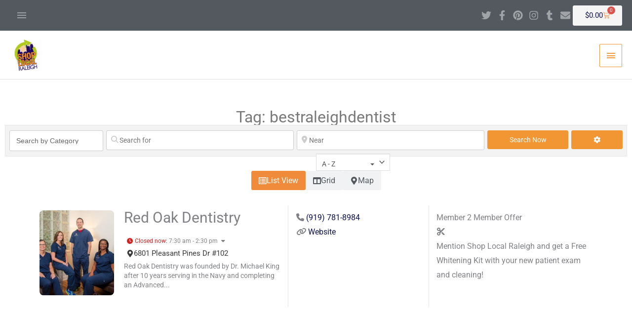

--- FILE ---
content_type: text/html; charset=UTF-8
request_url: https://shoplocalraleigh.org/businesses/tags/bestraleighdentist/
body_size: 90835
content:
<!DOCTYPE html><html lang="en-US" prefix="og: https://ogp.me/ns#"><head><meta charset="UTF-8"><meta name="viewport" content="width=device-width, initial-scale=1"><link rel="profile" href="https://gmpg.org/xfn/11"><title>bestraleighdentist Archives - Shop Local Raleigh</title><meta name="robots" content="follow, index, max-snippet:-1, max-video-preview:-1, max-image-preview:large"/><link rel="canonical" href="https://shoplocalraleigh.org/businesses/tags/bestraleighdentist/" /><meta property="og:locale" content="en_US" /><meta property="og:type" content="article" /><meta property="og:title" content="bestraleighdentist Archives - Shop Local Raleigh" /><meta property="og:url" content="https://shoplocalraleigh.org/businesses/tags/bestraleighdentist/" /><meta property="og:site_name" content="Shop Local Raleigh" /><meta name="twitter:card" content="summary_large_image" /><meta name="twitter:title" content="bestraleighdentist Archives - Shop Local Raleigh" /><meta name="twitter:label1" content="Businesses" /><meta name="twitter:data1" content="1" /> <script type="application/ld+json" class="rank-math-schema">{"@context":"https://schema.org","@graph":[{"@type":"Organization","@id":"https://shoplocalraleigh.org/#organization","name":"Shop Local Raleigh","url":"https://shoplocalraleigh.org","logo":{"@type":"ImageObject","@id":"https://shoplocalraleigh.org/#logo","url":"https://shoplocalraleigh.org/wp-content/uploads/2019/11/cropped-SLR-High-Res-color300.png","contentUrl":"https://shoplocalraleigh.org/wp-content/uploads/2019/11/cropped-SLR-High-Res-color300.png","caption":"Shop Local Raleigh","inLanguage":"en-US","width":"300","height":"298"}},{"@type":"WebSite","@id":"https://shoplocalraleigh.org/#website","url":"https://shoplocalraleigh.org","name":"Shop Local Raleigh","alternateName":"SLR","publisher":{"@id":"https://shoplocalraleigh.org/#organization"},"inLanguage":"en-US"},{"@type":"BreadcrumbList","@id":"https://shoplocalraleigh.org/businesses/tags/bestraleighdentist/#breadcrumb","itemListElement":[{"@type":"ListItem","position":"1","item":{"@id":"https://shoplocalraleigh.org","name":"Home"}},{"@type":"ListItem","position":"2","item":{"@id":"https://shoplocalraleigh.org/businesses/","name":"Businesses"}}]},{"@type":"CollectionPage","@id":"https://shoplocalraleigh.org/businesses/tags/bestraleighdentist/#webpage","url":"https://shoplocalraleigh.org/businesses/tags/bestraleighdentist/","name":"bestraleighdentist Archives - Shop Local Raleigh","isPartOf":{"@id":"https://shoplocalraleigh.org/#website"},"inLanguage":"en-US","breadcrumb":{"@id":"https://shoplocalraleigh.org/businesses/tags/bestraleighdentist/#breadcrumb"}}]}</script> <link rel='dns-prefetch' href='//www.recaptcha.net' /><link rel='dns-prefetch' href='//js.stripe.com' /><link rel='dns-prefetch' href='//fonts.googleapis.com' /><link rel='dns-prefetch' href='//use.fontawesome.com' /><link rel="alternate" type="application/rss+xml" title="Shop Local Raleigh &raquo; Feed" href="https://shoplocalraleigh.org/feed/" /><link rel="alternate" type="application/rss+xml" title="Shop Local Raleigh &raquo; Comments Feed" href="https://shoplocalraleigh.org/comments/feed/" /><link rel="alternate" type="application/rss+xml" title="Shop Local Raleigh &raquo; Businesses Feed" href="https://shoplocalraleigh.org/businesses/feed/" /> <script>function cpLoadCSS(e,t,n){"use strict";var i=window.document.createElement("link"),o=t||window.document.getElementsByTagName("script")[0];return i.rel="stylesheet",i.href=e,i.media="only x",o.parentNode.insertBefore(i,o),setTimeout(function(){i.media=n||"all"}),i}</script><style>.cp-popup-container .cpro-overlay,.cp-popup-container .cp-popup-wrapper{opacity:0;visibility:hidden;display:none}</style><style id='wp-img-auto-sizes-contain-inline-css'>img:is([sizes=auto i],[sizes^="auto," i]){contain-intrinsic-size:3000px 1500px}
/*# sourceURL=wp-img-auto-sizes-contain-inline-css */</style><link rel='stylesheet' id='astra-theme-css-css' href='https://shoplocalraleigh.org/wp-content/themes/astra/assets/css/minified/style.min.css?ver=4.12.0' media='all' /><style id='astra-theme-css-inline-css'>.ast-no-sidebar .entry-content .alignfull {margin-left: calc( -50vw + 50%);margin-right: calc( -50vw + 50%);max-width: 100vw;width: 100vw;}.ast-no-sidebar .entry-content .alignwide {margin-left: calc(-41vw + 50%);margin-right: calc(-41vw + 50%);max-width: unset;width: unset;}.ast-no-sidebar .entry-content .alignfull .alignfull,.ast-no-sidebar .entry-content .alignfull .alignwide,.ast-no-sidebar .entry-content .alignwide .alignfull,.ast-no-sidebar .entry-content .alignwide .alignwide,.ast-no-sidebar .entry-content .wp-block-column .alignfull,.ast-no-sidebar .entry-content .wp-block-column .alignwide{width: 100%;margin-left: auto;margin-right: auto;}.wp-block-gallery,.blocks-gallery-grid {margin: 0;}.wp-block-separator {max-width: 100px;}.wp-block-separator.is-style-wide,.wp-block-separator.is-style-dots {max-width: none;}.entry-content .has-2-columns .wp-block-column:first-child {padding-right: 10px;}.entry-content .has-2-columns .wp-block-column:last-child {padding-left: 10px;}@media (max-width: 782px) {.entry-content .wp-block-columns .wp-block-column {flex-basis: 100%;}.entry-content .has-2-columns .wp-block-column:first-child {padding-right: 0;}.entry-content .has-2-columns .wp-block-column:last-child {padding-left: 0;}}body .entry-content .wp-block-latest-posts {margin-left: 0;}body .entry-content .wp-block-latest-posts li {list-style: none;}.ast-no-sidebar .ast-container .entry-content .wp-block-latest-posts {margin-left: 0;}.ast-header-break-point .entry-content .alignwide {margin-left: auto;margin-right: auto;}.entry-content .blocks-gallery-item img {margin-bottom: auto;}.wp-block-pullquote {border-top: 4px solid #555d66;border-bottom: 4px solid #555d66;color: #40464d;}:root{--ast-post-nav-space:0;--ast-container-default-xlg-padding:6.67em;--ast-container-default-lg-padding:5.67em;--ast-container-default-slg-padding:4.34em;--ast-container-default-md-padding:3.34em;--ast-container-default-sm-padding:6.67em;--ast-container-default-xs-padding:2.4em;--ast-container-default-xxs-padding:1.4em;--ast-code-block-background:#EEEEEE;--ast-comment-inputs-background:#FAFAFA;--ast-normal-container-width:1310px;--ast-narrow-container-width:750px;--ast-blog-title-font-weight:normal;--ast-blog-meta-weight:inherit;--ast-global-color-primary:var(--ast-global-color-5);--ast-global-color-secondary:var(--ast-global-color-4);--ast-global-color-alternate-background:var(--ast-global-color-7);--ast-global-color-subtle-background:var(--ast-global-color-6);--ast-bg-style-guide:var( --ast-global-color-secondary,--ast-global-color-5 );--ast-shadow-style-guide:0px 0px 4px 0 #00000057;--ast-global-dark-bg-style:#fff;--ast-global-dark-lfs:#fbfbfb;--ast-widget-bg-color:#fafafa;--ast-wc-container-head-bg-color:#fbfbfb;--ast-title-layout-bg:#eeeeee;--ast-search-border-color:#e7e7e7;--ast-lifter-hover-bg:#e6e6e6;--ast-gallery-block-color:#000;--srfm-color-input-label:var(--ast-global-color-2);}html{font-size:93.75%;}a,.page-title{color:#0d1151;}a:hover,a:focus{color:#c1d72e;}body,button,input,select,textarea,.ast-button,.ast-custom-button{font-family:-apple-system,BlinkMacSystemFont,Segoe UI,Roboto,Oxygen-Sans,Ubuntu,Cantarell,Helvetica Neue,sans-serif;font-weight:inherit;font-size:15px;font-size:1rem;}blockquote{color:#000000;}h1,h2,h3,h4,h5,h6,.entry-content :where(h1,h2,h3,h4,h5,h6),.site-title,.site-title a{font-family:'Comfortaa',display;font-weight:400;}.site-title{font-size:35px;font-size:2.3333333333333rem;display:none;}header .custom-logo-link img{max-width:65px;width:65px;}.astra-logo-svg{width:65px;}.site-header .site-description{font-size:15px;font-size:1rem;display:none;}.entry-title{font-size:40px;font-size:2.6666666666667rem;}.archive .ast-article-post .ast-article-inner,.blog .ast-article-post .ast-article-inner,.archive .ast-article-post .ast-article-inner:hover,.blog .ast-article-post .ast-article-inner:hover{overflow:hidden;}h1,.entry-content :where(h1){font-size:40px;font-size:2.6666666666667rem;font-weight:600;font-family:'Comfortaa',display;line-height:1.4em;}h2,.entry-content :where(h2){font-size:25px;font-size:1.6666666666667rem;font-weight:500;font-family:'Comfortaa',display;line-height:1.3em;}h3,.entry-content :where(h3){font-size:20px;font-size:1.3333333333333rem;font-weight:400;font-family:'Comfortaa',display;line-height:1.3em;}h4,.entry-content :where(h4){font-size:20px;font-size:1.3333333333333rem;line-height:1.2em;font-weight:400;font-family:'Comfortaa',display;}h5,.entry-content :where(h5){font-size:18px;font-size:1.2rem;line-height:1.2em;font-weight:400;font-family:'Comfortaa',display;}h6,.entry-content :where(h6){font-size:15px;font-size:1rem;line-height:1.25em;font-weight:400;font-family:'Comfortaa',display;}::selection{background-color:#f19633;color:#000000;}body,h1,h2,h3,h4,h5,h6,.entry-title a,.entry-content :where(h1,h2,h3,h4,h5,h6){color:#3a3a3a;}.tagcloud a:hover,.tagcloud a:focus,.tagcloud a.current-item{color:#ffffff;border-color:#0d1151;background-color:#0d1151;}input:focus,input[type="text"]:focus,input[type="email"]:focus,input[type="url"]:focus,input[type="password"]:focus,input[type="reset"]:focus,input[type="search"]:focus,textarea:focus{border-color:#0d1151;}input[type="radio"]:checked,input[type=reset],input[type="checkbox"]:checked,input[type="checkbox"]:hover:checked,input[type="checkbox"]:focus:checked,input[type=range]::-webkit-slider-thumb{border-color:#0d1151;background-color:#0d1151;box-shadow:none;}.site-footer a:hover + .post-count,.site-footer a:focus + .post-count{background:#0d1151;border-color:#0d1151;}.single .nav-links .nav-previous,.single .nav-links .nav-next{color:#0d1151;}.entry-meta,.entry-meta *{line-height:1.45;color:#0d1151;}.entry-meta a:not(.ast-button):hover,.entry-meta a:not(.ast-button):hover *,.entry-meta a:not(.ast-button):focus,.entry-meta a:not(.ast-button):focus *,.page-links > .page-link,.page-links .page-link:hover,.post-navigation a:hover{color:#c1d72e;}#cat option,.secondary .calendar_wrap thead a,.secondary .calendar_wrap thead a:visited{color:#0d1151;}.secondary .calendar_wrap #today,.ast-progress-val span{background:#0d1151;}.secondary a:hover + .post-count,.secondary a:focus + .post-count{background:#0d1151;border-color:#0d1151;}.calendar_wrap #today > a{color:#ffffff;}.page-links .page-link,.single .post-navigation a{color:#0d1151;}.ast-search-menu-icon .search-form button.search-submit{padding:0 4px;}.ast-search-menu-icon form.search-form{padding-right:0;}.ast-header-search .ast-search-menu-icon.ast-dropdown-active .search-form,.ast-header-search .ast-search-menu-icon.ast-dropdown-active .search-field:focus{transition:all 0.2s;}.search-form input.search-field:focus{outline:none;}.widget-title,.widget .wp-block-heading{font-size:21px;font-size:1.4rem;color:#3a3a3a;}.single .ast-author-details .author-title{color:#c1d72e;}.ast-search-menu-icon.slide-search a:focus-visible:focus-visible,.astra-search-icon:focus-visible,#close:focus-visible,a:focus-visible,.ast-menu-toggle:focus-visible,.site .skip-link:focus-visible,.wp-block-loginout input:focus-visible,.wp-block-search.wp-block-search__button-inside .wp-block-search__inside-wrapper,.ast-header-navigation-arrow:focus-visible,.woocommerce .wc-proceed-to-checkout > .checkout-button:focus-visible,.woocommerce .woocommerce-MyAccount-navigation ul li a:focus-visible,.ast-orders-table__row .ast-orders-table__cell:focus-visible,.woocommerce .woocommerce-order-details .order-again > .button:focus-visible,.woocommerce .woocommerce-message a.button.wc-forward:focus-visible,.woocommerce #minus_qty:focus-visible,.woocommerce #plus_qty:focus-visible,a#ast-apply-coupon:focus-visible,.woocommerce .woocommerce-info a:focus-visible,.woocommerce .astra-shop-summary-wrap a:focus-visible,.woocommerce a.wc-forward:focus-visible,#ast-apply-coupon:focus-visible,.woocommerce-js .woocommerce-mini-cart-item a.remove:focus-visible,#close:focus-visible,.button.search-submit:focus-visible,#search_submit:focus,.normal-search:focus-visible,.ast-header-account-wrap:focus-visible,.woocommerce .ast-on-card-button.ast-quick-view-trigger:focus,.astra-cart-drawer-close:focus,.ast-single-variation:focus,.ast-woocommerce-product-gallery__image:focus,.ast-button:focus,.woocommerce-product-gallery--with-images [data-controls="prev"]:focus-visible,.woocommerce-product-gallery--with-images [data-controls="next"]:focus-visible,.ast-builder-button-wrap:has(.ast-custom-button-link:focus),.ast-builder-button-wrap .ast-custom-button-link:focus{outline-style:dotted;outline-color:inherit;outline-width:thin;}input:focus,input[type="text"]:focus,input[type="email"]:focus,input[type="url"]:focus,input[type="password"]:focus,input[type="reset"]:focus,input[type="search"]:focus,input[type="number"]:focus,textarea:focus,.wp-block-search__input:focus,[data-section="section-header-mobile-trigger"] .ast-button-wrap .ast-mobile-menu-trigger-minimal:focus,.ast-mobile-popup-drawer.active .menu-toggle-close:focus,.woocommerce-ordering select.orderby:focus,#ast-scroll-top:focus,#coupon_code:focus,.woocommerce-page #comment:focus,.woocommerce #reviews #respond input#submit:focus,.woocommerce a.add_to_cart_button:focus,.woocommerce .button.single_add_to_cart_button:focus,.woocommerce .woocommerce-cart-form button:focus,.woocommerce .woocommerce-cart-form__cart-item .quantity .qty:focus,.woocommerce .woocommerce-billing-fields .woocommerce-billing-fields__field-wrapper .woocommerce-input-wrapper > .input-text:focus,.woocommerce #order_comments:focus,.woocommerce #place_order:focus,.woocommerce .woocommerce-address-fields .woocommerce-address-fields__field-wrapper .woocommerce-input-wrapper > .input-text:focus,.woocommerce .woocommerce-MyAccount-content form button:focus,.woocommerce .woocommerce-MyAccount-content .woocommerce-EditAccountForm .woocommerce-form-row .woocommerce-Input.input-text:focus,.woocommerce .ast-woocommerce-container .woocommerce-pagination ul.page-numbers li a:focus,body #content .woocommerce form .form-row .select2-container--default .select2-selection--single:focus,#ast-coupon-code:focus,.woocommerce.woocommerce-js .quantity input[type=number]:focus,.woocommerce-js .woocommerce-mini-cart-item .quantity input[type=number]:focus,.woocommerce p#ast-coupon-trigger:focus{border-style:dotted;border-color:inherit;border-width:thin;}input{outline:none;}.woocommerce-js input[type=text]:focus,.woocommerce-js input[type=email]:focus,.woocommerce-js textarea:focus,input[type=number]:focus,.comments-area textarea#comment:focus,.comments-area textarea#comment:active,.comments-area .ast-comment-formwrap input[type="text"]:focus,.comments-area .ast-comment-formwrap input[type="text"]:active{outline-style:unset;outline-color:inherit;outline-width:thin;}.main-header-menu .menu-link,.ast-header-custom-item a{color:#3a3a3a;}.main-header-menu .menu-item:hover > .menu-link,.main-header-menu .menu-item:hover > .ast-menu-toggle,.main-header-menu .ast-masthead-custom-menu-items a:hover,.main-header-menu .menu-item.focus > .menu-link,.main-header-menu .menu-item.focus > .ast-menu-toggle,.main-header-menu .current-menu-item > .menu-link,.main-header-menu .current-menu-ancestor > .menu-link,.main-header-menu .current-menu-item > .ast-menu-toggle,.main-header-menu .current-menu-ancestor > .ast-menu-toggle{color:#0d1151;}.header-main-layout-3 .ast-main-header-bar-alignment{margin-right:auto;}.header-main-layout-2 .site-header-section-left .ast-site-identity{text-align:left;}.ast-logo-title-inline .site-logo-img{padding-right:1em;}.site-logo-img img{ transition:all 0.2s linear;}body .ast-oembed-container *{position:absolute;top:0;width:100%;height:100%;left:0;}body .wp-block-embed-pocket-casts .ast-oembed-container *{position:unset;}.ast-header-break-point .ast-mobile-menu-buttons-minimal.menu-toggle{background:transparent;color:#f19633;}.ast-header-break-point .ast-mobile-menu-buttons-outline.menu-toggle{background:transparent;border:1px solid #f19633;color:#f19633;}.ast-header-break-point .ast-mobile-menu-buttons-fill.menu-toggle{background:#f19633;color:#ffffff;}.ast-single-post-featured-section + article {margin-top: 2em;}.site-content .ast-single-post-featured-section img {width: 100%;overflow: hidden;object-fit: cover;}.site > .ast-single-related-posts-container {margin-top: 0;}@media (min-width: 769px) {.ast-desktop .ast-container--narrow {max-width: var(--ast-narrow-container-width);margin: 0 auto;}}.ast-page-builder-template .hentry {margin: 0;}.ast-page-builder-template .site-content > .ast-container {max-width: 100%;padding: 0;}.ast-page-builder-template .site .site-content #primary {padding: 0;margin: 0;}.ast-page-builder-template .no-results {text-align: center;margin: 4em auto;}.ast-page-builder-template .ast-pagination {padding: 2em;}.ast-page-builder-template .entry-header.ast-no-title.ast-no-thumbnail {margin-top: 0;}.ast-page-builder-template .entry-header.ast-header-without-markup {margin-top: 0;margin-bottom: 0;}.ast-page-builder-template .entry-header.ast-no-title.ast-no-meta {margin-bottom: 0;}.ast-page-builder-template.single .post-navigation {padding-bottom: 2em;}.ast-page-builder-template.single-post .site-content > .ast-container {max-width: 100%;}.ast-page-builder-template .entry-header {margin-top: 4em;margin-left: auto;margin-right: auto;padding-left: 20px;padding-right: 20px;}.single.ast-page-builder-template .entry-header {padding-left: 20px;padding-right: 20px;}.ast-page-builder-template .ast-archive-description {margin: 4em auto 0;padding-left: 20px;padding-right: 20px;}.ast-page-builder-template.ast-no-sidebar .entry-content .alignwide {margin-left: 0;margin-right: 0;}.footer-adv .footer-adv-overlay{border-top-style:solid;border-top-color:#7a7a7a;}.wp-block-buttons.aligncenter{justify-content:center;}@media (max-width:782px){.entry-content .wp-block-columns .wp-block-column{margin-left:0px;}}.wp-block-image.aligncenter{margin-left:auto;margin-right:auto;}.wp-block-table.aligncenter{margin-left:auto;margin-right:auto;}.wp-block-buttons .wp-block-button.is-style-outline .wp-block-button__link.wp-element-button,.ast-outline-button,.wp-block-uagb-buttons-child .uagb-buttons-repeater.ast-outline-button{border-top-width:2px;border-right-width:2px;border-bottom-width:2px;border-left-width:2px;font-family:inherit;font-weight:inherit;line-height:1em;border-top-left-radius:2px;border-top-right-radius:2px;border-bottom-right-radius:2px;border-bottom-left-radius:2px;}.wp-block-button .wp-block-button__link.wp-element-button.is-style-outline:not(.has-background),.wp-block-button.is-style-outline>.wp-block-button__link.wp-element-button:not(.has-background),.ast-outline-button{background-color:transparent;}.entry-content[data-ast-blocks-layout] > figure{margin-bottom:1em;}.elementor-widget-container .elementor-loop-container .e-loop-item[data-elementor-type="loop-item"]{width:100%;}.review-rating{display:flex;align-items:center;order:2;}@media (max-width:768px){.ast-left-sidebar #content > .ast-container{display:flex;flex-direction:column-reverse;width:100%;}.ast-separate-container .ast-article-post,.ast-separate-container .ast-article-single{padding:1.5em 2.14em;}.ast-author-box img.avatar{margin:20px 0 0 0;}}@media (min-width:769px){.ast-separate-container.ast-right-sidebar #primary,.ast-separate-container.ast-left-sidebar #primary{border:0;}.search-no-results.ast-separate-container #primary{margin-bottom:4em;}}.menu-toggle,button,.ast-button,.ast-custom-button,.button,input#submit,input[type="button"],input[type="submit"],input[type="reset"]{color:#ffffff;border-color:#f19633;background-color:#f19633;border-top-left-radius:2px;border-top-right-radius:2px;border-bottom-right-radius:2px;border-bottom-left-radius:2px;padding-top:10px;padding-right:40px;padding-bottom:10px;padding-left:40px;font-family:inherit;font-weight:inherit;}button:focus,.menu-toggle:hover,button:hover,.ast-button:hover,.ast-custom-button:hover .button:hover,.ast-custom-button:hover,input[type=reset]:hover,input[type=reset]:focus,input#submit:hover,input#submit:focus,input[type="button"]:hover,input[type="button"]:focus,input[type="submit"]:hover,input[type="submit"]:focus{color:#000000;background-color:#c1d72e;border-color:#c1d72e;}@media (max-width:768px){.ast-mobile-header-stack .main-header-bar .ast-search-menu-icon{display:inline-block;}.ast-header-break-point.ast-header-custom-item-outside .ast-mobile-header-stack .main-header-bar .ast-search-icon{margin:0;}.ast-comment-avatar-wrap img{max-width:2.5em;}.ast-comment-meta{padding:0 1.8888em 1.3333em;}.ast-separate-container .ast-comment-list li.depth-1{padding:1.5em 2.14em;}.ast-separate-container .comment-respond{padding:2em 2.14em;}}@media (min-width:544px){.ast-container{max-width:100%;}}@media (max-width:544px){.ast-separate-container .ast-article-post,.ast-separate-container .ast-article-single,.ast-separate-container .comments-title,.ast-separate-container .ast-archive-description{padding:1.5em 1em;}.ast-separate-container #content .ast-container{padding-left:0.54em;padding-right:0.54em;}.ast-separate-container .ast-comment-list .bypostauthor{padding:.5em;}.ast-search-menu-icon.ast-dropdown-active .search-field{width:170px;}.site-branding img,.site-header .site-logo-img .custom-logo-link img{max-width:100%;}} #ast-mobile-header .ast-site-header-cart-li a{pointer-events:none;}@media (min-width:545px){.ast-page-builder-template .comments-area,.single.ast-page-builder-template .entry-header,.single.ast-page-builder-template .post-navigation,.single.ast-page-builder-template .ast-single-related-posts-container{max-width:1350px;margin-left:auto;margin-right:auto;}}body,.ast-separate-container{background-image:linear-gradient(to right,rgba(13,17,81,0.94),rgba(13,17,81,0.94)),url(https://shoplocalraleigh.org/wp-content/uploads/2019/11/ral-city.jpg);background-repeat:no-repeat;background-position:center center;background-size:cover;background-attachment:fixed;}.ast-no-sidebar.ast-separate-container .entry-content .alignfull {margin-left: -6.67em;margin-right: -6.67em;width: auto;}@media (max-width: 1200px) {.ast-no-sidebar.ast-separate-container .entry-content .alignfull {margin-left: -2.4em;margin-right: -2.4em;}}@media (max-width: 768px) {.ast-no-sidebar.ast-separate-container .entry-content .alignfull {margin-left: -2.14em;margin-right: -2.14em;}}@media (max-width: 544px) {.ast-no-sidebar.ast-separate-container .entry-content .alignfull {margin-left: -1em;margin-right: -1em;}}.ast-no-sidebar.ast-separate-container .entry-content .alignwide {margin-left: -20px;margin-right: -20px;}.ast-no-sidebar.ast-separate-container .entry-content .wp-block-column .alignfull,.ast-no-sidebar.ast-separate-container .entry-content .wp-block-column .alignwide {margin-left: auto;margin-right: auto;width: 100%;}@media (max-width:768px){.site-title{display:none;}.site-header .site-description{display:none;}h1,.entry-content :where(h1){font-size:30px;}h2,.entry-content :where(h2){font-size:25px;}h3,.entry-content :where(h3){font-size:20px;}}@media (max-width:544px){.site-title{display:none;}.site-header .site-description{display:none;}h1,.entry-content :where(h1){font-size:30px;}h2,.entry-content :where(h2){font-size:25px;}h3,.entry-content :where(h3){font-size:20px;}header .custom-logo-link img,.ast-header-break-point .site-branding img,.ast-header-break-point .custom-logo-link img{max-width:56px;width:56px;}.astra-logo-svg{width:56px;}.ast-header-break-point .site-logo-img .custom-mobile-logo-link img{max-width:56px;}}@media (max-width:768px){html{font-size:85.5%;}}@media (max-width:544px){html{font-size:85.5%;}}@media (min-width:769px){.ast-container{max-width:1350px;}}@font-face {font-family: "Astra";src: url(https://shoplocalraleigh.org/wp-content/themes/astra/assets/fonts/astra.woff) format("woff"),url(https://shoplocalraleigh.org/wp-content/themes/astra/assets/fonts/astra.ttf) format("truetype"),url(https://shoplocalraleigh.org/wp-content/themes/astra/assets/fonts/astra.svg#astra) format("svg");font-weight: normal;font-style: normal;font-display: fallback;}@media (max-width:1359px) {.main-header-bar .main-header-bar-navigation{display:none;}}.ast-blog-layout-classic-grid .ast-article-inner{box-shadow:0px 6px 15px -2px rgba(16,24,40,0.05);}.ast-separate-container .ast-blog-layout-classic-grid .ast-article-inner,.ast-plain-container .ast-blog-layout-classic-grid .ast-article-inner{height:100%;}.ast-blog-layout-6-grid .ast-blog-featured-section:before { content: ""; }.cat-links.badge a,.tags-links.badge a {padding: 4px 8px;border-radius: 3px;font-weight: 400;}.cat-links.underline a,.tags-links.underline a{text-decoration: underline;}.ast-desktop .main-header-menu.submenu-with-border .sub-menu,.ast-desktop .main-header-menu.submenu-with-border .astra-full-megamenu-wrapper{border-color:#f19633;}.ast-desktop .main-header-menu.submenu-with-border .sub-menu{border-style:solid;}.ast-desktop .main-header-menu.submenu-with-border .sub-menu .sub-menu{top:-0px;}.ast-desktop .main-header-menu.submenu-with-border .sub-menu .menu-link,.ast-desktop .main-header-menu.submenu-with-border .children .menu-link{border-bottom-width:0px;border-style:solid;border-color:#eaeaea;}@media (min-width:769px){.main-header-menu .sub-menu .menu-item.ast-left-align-sub-menu:hover > .sub-menu,.main-header-menu .sub-menu .menu-item.ast-left-align-sub-menu.focus > .sub-menu{margin-left:-0px;}}.site .comments-area{padding-bottom:3em;}.ast-header-break-point.ast-header-custom-item-inside .main-header-bar .main-header-bar-navigation .ast-search-icon {display: block;}.ast-header-break-point.ast-header-custom-item-inside .main-header-bar .ast-search-menu-icon .search-form {padding: 0;display: block;overflow: hidden;}.ast-header-break-point .ast-header-custom-item .widget:last-child {margin-bottom: 1em;}.ast-header-custom-item .widget {margin: 0.5em;display: inline-block;vertical-align: middle;}.ast-header-custom-item .widget p {margin-bottom: 0;}.ast-header-custom-item .widget li {width: auto;}.ast-header-custom-item-inside .button-custom-menu-item .menu-link {display: none;}.ast-header-custom-item-inside.ast-header-break-point .button-custom-menu-item .ast-custom-button-link {display: none;}.ast-header-custom-item-inside.ast-header-break-point .button-custom-menu-item .menu-link {display: block;}.ast-header-break-point.ast-header-custom-item-outside .main-header-bar .ast-search-icon {margin-right: 1em;}.ast-header-break-point.ast-header-custom-item-inside .main-header-bar .ast-search-menu-icon .search-field,.ast-header-break-point.ast-header-custom-item-inside .main-header-bar .ast-search-menu-icon.ast-inline-search .search-field {width: 100%;padding-right: 5.5em;}.ast-header-break-point.ast-header-custom-item-inside .main-header-bar .ast-search-menu-icon .search-submit {display: block;position: absolute;height: 100%;top: 0;right: 0;padding: 0 1em;border-radius: 0;}.ast-header-break-point .ast-header-custom-item .ast-masthead-custom-menu-items {padding-left: 20px;padding-right: 20px;margin-bottom: 1em;margin-top: 1em;}.ast-header-custom-item-inside.ast-header-break-point .button-custom-menu-item {padding-left: 0;padding-right: 0;margin-top: 0;margin-bottom: 0;}.astra-icon-down_arrow::after {content: "\e900";font-family: Astra;}.astra-icon-close::after {content: "\e5cd";font-family: Astra;}.astra-icon-drag_handle::after {content: "\e25d";font-family: Astra;}.astra-icon-format_align_justify::after {content: "\e235";font-family: Astra;}.astra-icon-menu::after {content: "\e5d2";font-family: Astra;}.astra-icon-reorder::after {content: "\e8fe";font-family: Astra;}.astra-icon-search::after {content: "\e8b6";font-family: Astra;}.astra-icon-zoom_in::after {content: "\e56b";font-family: Astra;}.astra-icon-check-circle::after {content: "\e901";font-family: Astra;}.astra-icon-shopping-cart::after {content: "\f07a";font-family: Astra;}.astra-icon-shopping-bag::after {content: "\f290";font-family: Astra;}.astra-icon-shopping-basket::after {content: "\f291";font-family: Astra;}.astra-icon-circle-o::after {content: "\e903";font-family: Astra;}.astra-icon-certificate::after {content: "\e902";font-family: Astra;}blockquote {padding: 1.2em;}:root .has-ast-global-color-0-color{color:var(--ast-global-color-0);}:root .has-ast-global-color-0-background-color{background-color:var(--ast-global-color-0);}:root .wp-block-button .has-ast-global-color-0-color{color:var(--ast-global-color-0);}:root .wp-block-button .has-ast-global-color-0-background-color{background-color:var(--ast-global-color-0);}:root .has-ast-global-color-1-color{color:var(--ast-global-color-1);}:root .has-ast-global-color-1-background-color{background-color:var(--ast-global-color-1);}:root .wp-block-button .has-ast-global-color-1-color{color:var(--ast-global-color-1);}:root .wp-block-button .has-ast-global-color-1-background-color{background-color:var(--ast-global-color-1);}:root .has-ast-global-color-2-color{color:var(--ast-global-color-2);}:root .has-ast-global-color-2-background-color{background-color:var(--ast-global-color-2);}:root .wp-block-button .has-ast-global-color-2-color{color:var(--ast-global-color-2);}:root .wp-block-button .has-ast-global-color-2-background-color{background-color:var(--ast-global-color-2);}:root .has-ast-global-color-3-color{color:var(--ast-global-color-3);}:root .has-ast-global-color-3-background-color{background-color:var(--ast-global-color-3);}:root .wp-block-button .has-ast-global-color-3-color{color:var(--ast-global-color-3);}:root .wp-block-button .has-ast-global-color-3-background-color{background-color:var(--ast-global-color-3);}:root .has-ast-global-color-4-color{color:var(--ast-global-color-4);}:root .has-ast-global-color-4-background-color{background-color:var(--ast-global-color-4);}:root .wp-block-button .has-ast-global-color-4-color{color:var(--ast-global-color-4);}:root .wp-block-button .has-ast-global-color-4-background-color{background-color:var(--ast-global-color-4);}:root .has-ast-global-color-5-color{color:var(--ast-global-color-5);}:root .has-ast-global-color-5-background-color{background-color:var(--ast-global-color-5);}:root .wp-block-button .has-ast-global-color-5-color{color:var(--ast-global-color-5);}:root .wp-block-button .has-ast-global-color-5-background-color{background-color:var(--ast-global-color-5);}:root .has-ast-global-color-6-color{color:var(--ast-global-color-6);}:root .has-ast-global-color-6-background-color{background-color:var(--ast-global-color-6);}:root .wp-block-button .has-ast-global-color-6-color{color:var(--ast-global-color-6);}:root .wp-block-button .has-ast-global-color-6-background-color{background-color:var(--ast-global-color-6);}:root .has-ast-global-color-7-color{color:var(--ast-global-color-7);}:root .has-ast-global-color-7-background-color{background-color:var(--ast-global-color-7);}:root .wp-block-button .has-ast-global-color-7-color{color:var(--ast-global-color-7);}:root .wp-block-button .has-ast-global-color-7-background-color{background-color:var(--ast-global-color-7);}:root .has-ast-global-color-8-color{color:var(--ast-global-color-8);}:root .has-ast-global-color-8-background-color{background-color:var(--ast-global-color-8);}:root .wp-block-button .has-ast-global-color-8-color{color:var(--ast-global-color-8);}:root .wp-block-button .has-ast-global-color-8-background-color{background-color:var(--ast-global-color-8);}:root{--ast-global-color-0:#0170B9;--ast-global-color-1:#3a3a3a;--ast-global-color-2:#3a3a3a;--ast-global-color-3:#4B4F58;--ast-global-color-4:#F5F5F5;--ast-global-color-5:#FFFFFF;--ast-global-color-6:#E5E5E5;--ast-global-color-7:#424242;--ast-global-color-8:#000000;}:root {--ast-border-color : #dddddd;}#masthead .ast-container,.ast-header-breadcrumb .ast-container{max-width:100%;padding-left:35px;padding-right:35px;}@media (max-width:1359px){#masthead .ast-container,.ast-header-breadcrumb .ast-container{padding-left:20px;padding-right:20px;}}.ast-header-break-point.ast-header-custom-item-inside .main-header-bar .main-header-bar-navigation .ast-search-icon {display: block;}.ast-header-break-point.ast-header-custom-item-inside .main-header-bar .ast-search-menu-icon .search-form {padding: 0;display: block;overflow: hidden;}.ast-header-break-point .ast-header-custom-item .widget:last-child {margin-bottom: 1em;}.ast-header-custom-item .widget {margin: 0.5em;display: inline-block;vertical-align: middle;}.ast-header-custom-item .widget p {margin-bottom: 0;}.ast-header-custom-item .widget li {width: auto;}.ast-header-custom-item-inside .button-custom-menu-item .menu-link {display: none;}.ast-header-custom-item-inside.ast-header-break-point .button-custom-menu-item .ast-custom-button-link {display: none;}.ast-header-custom-item-inside.ast-header-break-point .button-custom-menu-item .menu-link {display: block;}.ast-header-break-point.ast-header-custom-item-outside .main-header-bar .ast-search-icon {margin-right: 1em;}.ast-header-break-point.ast-header-custom-item-inside .main-header-bar .ast-search-menu-icon .search-field,.ast-header-break-point.ast-header-custom-item-inside .main-header-bar .ast-search-menu-icon.ast-inline-search .search-field {width: 100%;padding-right: 5.5em;}.ast-header-break-point.ast-header-custom-item-inside .main-header-bar .ast-search-menu-icon .search-submit {display: block;position: absolute;height: 100%;top: 0;right: 0;padding: 0 1em;border-radius: 0;}.ast-header-break-point .ast-header-custom-item .ast-masthead-custom-menu-items {padding-left: 20px;padding-right: 20px;margin-bottom: 1em;margin-top: 1em;}.ast-header-custom-item-inside.ast-header-break-point .button-custom-menu-item {padding-left: 0;padding-right: 0;margin-top: 0;margin-bottom: 0;}.astra-icon-down_arrow::after {content: "\e900";font-family: Astra;}.astra-icon-close::after {content: "\e5cd";font-family: Astra;}.astra-icon-drag_handle::after {content: "\e25d";font-family: Astra;}.astra-icon-format_align_justify::after {content: "\e235";font-family: Astra;}.astra-icon-menu::after {content: "\e5d2";font-family: Astra;}.astra-icon-reorder::after {content: "\e8fe";font-family: Astra;}.astra-icon-search::after {content: "\e8b6";font-family: Astra;}.astra-icon-zoom_in::after {content: "\e56b";font-family: Astra;}.astra-icon-check-circle::after {content: "\e901";font-family: Astra;}.astra-icon-shopping-cart::after {content: "\f07a";font-family: Astra;}.astra-icon-shopping-bag::after {content: "\f290";font-family: Astra;}.astra-icon-shopping-basket::after {content: "\f291";font-family: Astra;}.astra-icon-circle-o::after {content: "\e903";font-family: Astra;}.astra-icon-certificate::after {content: "\e902";font-family: Astra;}blockquote {padding: 1.2em;}:root .has-ast-global-color-0-color{color:var(--ast-global-color-0);}:root .has-ast-global-color-0-background-color{background-color:var(--ast-global-color-0);}:root .wp-block-button .has-ast-global-color-0-color{color:var(--ast-global-color-0);}:root .wp-block-button .has-ast-global-color-0-background-color{background-color:var(--ast-global-color-0);}:root .has-ast-global-color-1-color{color:var(--ast-global-color-1);}:root .has-ast-global-color-1-background-color{background-color:var(--ast-global-color-1);}:root .wp-block-button .has-ast-global-color-1-color{color:var(--ast-global-color-1);}:root .wp-block-button .has-ast-global-color-1-background-color{background-color:var(--ast-global-color-1);}:root .has-ast-global-color-2-color{color:var(--ast-global-color-2);}:root .has-ast-global-color-2-background-color{background-color:var(--ast-global-color-2);}:root .wp-block-button .has-ast-global-color-2-color{color:var(--ast-global-color-2);}:root .wp-block-button .has-ast-global-color-2-background-color{background-color:var(--ast-global-color-2);}:root .has-ast-global-color-3-color{color:var(--ast-global-color-3);}:root .has-ast-global-color-3-background-color{background-color:var(--ast-global-color-3);}:root .wp-block-button .has-ast-global-color-3-color{color:var(--ast-global-color-3);}:root .wp-block-button .has-ast-global-color-3-background-color{background-color:var(--ast-global-color-3);}:root .has-ast-global-color-4-color{color:var(--ast-global-color-4);}:root .has-ast-global-color-4-background-color{background-color:var(--ast-global-color-4);}:root .wp-block-button .has-ast-global-color-4-color{color:var(--ast-global-color-4);}:root .wp-block-button .has-ast-global-color-4-background-color{background-color:var(--ast-global-color-4);}:root .has-ast-global-color-5-color{color:var(--ast-global-color-5);}:root .has-ast-global-color-5-background-color{background-color:var(--ast-global-color-5);}:root .wp-block-button .has-ast-global-color-5-color{color:var(--ast-global-color-5);}:root .wp-block-button .has-ast-global-color-5-background-color{background-color:var(--ast-global-color-5);}:root .has-ast-global-color-6-color{color:var(--ast-global-color-6);}:root .has-ast-global-color-6-background-color{background-color:var(--ast-global-color-6);}:root .wp-block-button .has-ast-global-color-6-color{color:var(--ast-global-color-6);}:root .wp-block-button .has-ast-global-color-6-background-color{background-color:var(--ast-global-color-6);}:root .has-ast-global-color-7-color{color:var(--ast-global-color-7);}:root .has-ast-global-color-7-background-color{background-color:var(--ast-global-color-7);}:root .wp-block-button .has-ast-global-color-7-color{color:var(--ast-global-color-7);}:root .wp-block-button .has-ast-global-color-7-background-color{background-color:var(--ast-global-color-7);}:root .has-ast-global-color-8-color{color:var(--ast-global-color-8);}:root .has-ast-global-color-8-background-color{background-color:var(--ast-global-color-8);}:root .wp-block-button .has-ast-global-color-8-color{color:var(--ast-global-color-8);}:root .wp-block-button .has-ast-global-color-8-background-color{background-color:var(--ast-global-color-8);}:root{--ast-global-color-0:#0170B9;--ast-global-color-1:#3a3a3a;--ast-global-color-2:#3a3a3a;--ast-global-color-3:#4B4F58;--ast-global-color-4:#F5F5F5;--ast-global-color-5:#FFFFFF;--ast-global-color-6:#E5E5E5;--ast-global-color-7:#424242;--ast-global-color-8:#000000;}:root {--ast-border-color : #dddddd;}#masthead .ast-container,.ast-header-breadcrumb .ast-container{max-width:100%;padding-left:35px;padding-right:35px;}@media (max-width:1359px){#masthead .ast-container,.ast-header-breadcrumb .ast-container{padding-left:20px;padding-right:20px;}}.ast-archive-entry-banner {-js-display: flex;display: flex;flex-direction: column;justify-content: center;text-align: center;position: relative;background: var(--ast-title-layout-bg);}.ast-archive-entry-banner[data-banner-width-type="custom"] {margin: 0 auto;width: 100%;}.ast-archive-entry-banner[data-banner-layout="layout-1"] {background: inherit;padding: 20px 0;text-align: left;}body.archive .ast-archive-description{max-width:1310px;width:100%;text-align:left;padding-top:3em;padding-right:3em;padding-bottom:3em;padding-left:3em;}body.archive .ast-archive-description .ast-archive-title,body.archive .ast-archive-description .ast-archive-title *{font-size:40px;font-size:2.6666666666667rem;text-transform:capitalize;}body.archive .ast-archive-description > *:not(:last-child){margin-bottom:10px;}@media (max-width:768px){body.archive .ast-archive-description{text-align:left;}}@media (max-width:544px){body.archive .ast-archive-description{text-align:left;}}.ast-breadcrumbs .trail-browse,.ast-breadcrumbs .trail-items,.ast-breadcrumbs .trail-items li{display:inline-block;margin:0;padding:0;border:none;background:inherit;text-indent:0;text-decoration:none;}.ast-breadcrumbs .trail-browse{font-size:inherit;font-style:inherit;font-weight:inherit;color:inherit;}.ast-breadcrumbs .trail-items{list-style:none;}.trail-items li::after{padding:0 0.3em;content:"\00bb";}.trail-items li:last-of-type::after{display:none;}h1,h2,h3,h4,h5,h6,.entry-content :where(h1,h2,h3,h4,h5,h6){color:var(--ast-global-color-2);}.elementor-posts-container [CLASS*="ast-width-"]{width:100%;}.elementor-template-full-width .ast-container{display:block;}.elementor-screen-only,.screen-reader-text,.screen-reader-text span,.ui-helper-hidden-accessible{top:0 !important;}@media (max-width:544px){.elementor-element .elementor-wc-products .woocommerce[class*="columns-"] ul.products li.product{width:auto;margin:0;}.elementor-element .woocommerce .woocommerce-result-count{float:none;}}.ast-header-break-point .main-header-bar{border-bottom-width:1px;}@media (min-width:769px){.main-header-bar{border-bottom-width:1px;}}.main-header-menu .menu-item,#astra-footer-menu .menu-item,.main-header-bar .ast-masthead-custom-menu-items{-js-display:flex;display:flex;-webkit-box-pack:center;-webkit-justify-content:center;-moz-box-pack:center;-ms-flex-pack:center;justify-content:center;-webkit-box-orient:vertical;-webkit-box-direction:normal;-webkit-flex-direction:column;-moz-box-orient:vertical;-moz-box-direction:normal;-ms-flex-direction:column;flex-direction:column;}.main-header-menu > .menu-item > .menu-link,#astra-footer-menu > .menu-item > .menu-link{height:100%;-webkit-box-align:center;-webkit-align-items:center;-moz-box-align:center;-ms-flex-align:center;align-items:center;-js-display:flex;display:flex;}.ast-primary-menu-disabled .main-header-bar .ast-masthead-custom-menu-items{flex:unset;}.header-main-layout-1 .ast-flex.main-header-container,.header-main-layout-3 .ast-flex.main-header-container{-webkit-align-content:center;-ms-flex-line-pack:center;align-content:center;-webkit-box-align:center;-webkit-align-items:center;-moz-box-align:center;-ms-flex-align:center;align-items:center;}.main-header-menu .sub-menu .menu-item.menu-item-has-children > .menu-link:after{position:absolute;right:1em;top:50%;transform:translate(0,-50%) rotate(270deg);}.ast-header-break-point .main-header-bar .main-header-bar-navigation .page_item_has_children > .ast-menu-toggle::before,.ast-header-break-point .main-header-bar .main-header-bar-navigation .menu-item-has-children > .ast-menu-toggle::before,.ast-mobile-popup-drawer .main-header-bar-navigation .menu-item-has-children>.ast-menu-toggle::before,.ast-header-break-point .ast-mobile-header-wrap .main-header-bar-navigation .menu-item-has-children > .ast-menu-toggle::before{font-weight:bold;content:"\e900";font-family:Astra;text-decoration:inherit;display:inline-block;}.ast-header-break-point .main-navigation ul.sub-menu .menu-item .menu-link:before{content:"\e900";font-family:Astra;font-size:.65em;text-decoration:inherit;display:inline-block;transform:translate(0,-2px) rotateZ(270deg);margin-right:5px;}.widget_search .search-form:after{font-family:Astra;font-size:1.2em;font-weight:normal;content:"\e8b6";position:absolute;top:50%;right:15px;transform:translate(0,-50%);}.astra-search-icon::before{content:"\e8b6";font-family:Astra;font-style:normal;font-weight:normal;text-decoration:inherit;text-align:center;-webkit-font-smoothing:antialiased;-moz-osx-font-smoothing:grayscale;z-index:3;}.main-header-bar .main-header-bar-navigation .page_item_has_children > a:after,.main-header-bar .main-header-bar-navigation .menu-item-has-children > a:after,.menu-item-has-children .ast-header-navigation-arrow:after{content:"\e900";display:inline-block;font-family:Astra;font-size:.6rem;font-weight:bold;text-rendering:auto;-webkit-font-smoothing:antialiased;-moz-osx-font-smoothing:grayscale;margin-left:10px;line-height:normal;}.menu-item-has-children .sub-menu .ast-header-navigation-arrow:after{margin-left:0;}.ast-mobile-popup-drawer .main-header-bar-navigation .ast-submenu-expanded>.ast-menu-toggle::before{transform:rotateX(180deg);}.ast-header-break-point .main-header-bar-navigation .menu-item-has-children > .menu-link:after{display:none;}@media (min-width:769px){.ast-builder-menu .main-navigation > ul > li:last-child a{margin-right:0;}}.ast-separate-container .ast-article-inner{background-color:transparent;background-image:none;}:root{--e-global-color-astglobalcolor0:#0170B9;--e-global-color-astglobalcolor1:#3a3a3a;--e-global-color-astglobalcolor2:#3a3a3a;--e-global-color-astglobalcolor3:#4B4F58;--e-global-color-astglobalcolor4:#F5F5F5;--e-global-color-astglobalcolor5:#FFFFFF;--e-global-color-astglobalcolor6:#E5E5E5;--e-global-color-astglobalcolor7:#424242;--e-global-color-astglobalcolor8:#000000;}.ast-desktop .astra-menu-animation-slide-up>.menu-item>.astra-full-megamenu-wrapper,.ast-desktop .astra-menu-animation-slide-up>.menu-item>.sub-menu,.ast-desktop .astra-menu-animation-slide-up>.menu-item>.sub-menu .sub-menu{opacity:0;visibility:hidden;transform:translateY(.5em);transition:visibility .2s ease,transform .2s ease}.ast-desktop .astra-menu-animation-slide-up>.menu-item .menu-item.focus>.sub-menu,.ast-desktop .astra-menu-animation-slide-up>.menu-item .menu-item:hover>.sub-menu,.ast-desktop .astra-menu-animation-slide-up>.menu-item.focus>.astra-full-megamenu-wrapper,.ast-desktop .astra-menu-animation-slide-up>.menu-item.focus>.sub-menu,.ast-desktop .astra-menu-animation-slide-up>.menu-item:hover>.astra-full-megamenu-wrapper,.ast-desktop .astra-menu-animation-slide-up>.menu-item:hover>.sub-menu{opacity:1;visibility:visible;transform:translateY(0);transition:opacity .2s ease,visibility .2s ease,transform .2s ease}.ast-desktop .astra-menu-animation-slide-up>.full-width-mega.menu-item.focus>.astra-full-megamenu-wrapper,.ast-desktop .astra-menu-animation-slide-up>.full-width-mega.menu-item:hover>.astra-full-megamenu-wrapper{-js-display:flex;display:flex}.ast-desktop .astra-menu-animation-slide-down>.menu-item>.astra-full-megamenu-wrapper,.ast-desktop .astra-menu-animation-slide-down>.menu-item>.sub-menu,.ast-desktop .astra-menu-animation-slide-down>.menu-item>.sub-menu .sub-menu{opacity:0;visibility:hidden;transform:translateY(-.5em);transition:visibility .2s ease,transform .2s ease}.ast-desktop .astra-menu-animation-slide-down>.menu-item .menu-item.focus>.sub-menu,.ast-desktop .astra-menu-animation-slide-down>.menu-item .menu-item:hover>.sub-menu,.ast-desktop .astra-menu-animation-slide-down>.menu-item.focus>.astra-full-megamenu-wrapper,.ast-desktop .astra-menu-animation-slide-down>.menu-item.focus>.sub-menu,.ast-desktop .astra-menu-animation-slide-down>.menu-item:hover>.astra-full-megamenu-wrapper,.ast-desktop .astra-menu-animation-slide-down>.menu-item:hover>.sub-menu{opacity:1;visibility:visible;transform:translateY(0);transition:opacity .2s ease,visibility .2s ease,transform .2s ease}.ast-desktop .astra-menu-animation-slide-down>.full-width-mega.menu-item.focus>.astra-full-megamenu-wrapper,.ast-desktop .astra-menu-animation-slide-down>.full-width-mega.menu-item:hover>.astra-full-megamenu-wrapper{-js-display:flex;display:flex}.ast-desktop .astra-menu-animation-fade>.menu-item>.astra-full-megamenu-wrapper,.ast-desktop .astra-menu-animation-fade>.menu-item>.sub-menu,.ast-desktop .astra-menu-animation-fade>.menu-item>.sub-menu .sub-menu{opacity:0;visibility:hidden;transition:opacity ease-in-out .3s}.ast-desktop .astra-menu-animation-fade>.menu-item .menu-item.focus>.sub-menu,.ast-desktop .astra-menu-animation-fade>.menu-item .menu-item:hover>.sub-menu,.ast-desktop .astra-menu-animation-fade>.menu-item.focus>.astra-full-megamenu-wrapper,.ast-desktop .astra-menu-animation-fade>.menu-item.focus>.sub-menu,.ast-desktop .astra-menu-animation-fade>.menu-item:hover>.astra-full-megamenu-wrapper,.ast-desktop .astra-menu-animation-fade>.menu-item:hover>.sub-menu{opacity:1;visibility:visible;transition:opacity ease-in-out .3s}.ast-desktop .astra-menu-animation-fade>.full-width-mega.menu-item.focus>.astra-full-megamenu-wrapper,.ast-desktop .astra-menu-animation-fade>.full-width-mega.menu-item:hover>.astra-full-megamenu-wrapper{-js-display:flex;display:flex}.ast-desktop .menu-item.ast-menu-hover>.sub-menu.toggled-on{opacity:1;visibility:visible}
/*# sourceURL=astra-theme-css-inline-css */</style><link rel='stylesheet' id='astra-google-fonts-css' href='https://fonts.googleapis.com/css?family=Comfortaa%3A400%2C%2C600%2C500%7COpen+Sans+Condensed%3Anormal&#038;display=fallback&#038;ver=4.12.0' media='all' /><link rel='stylesheet' id='ayecode-ui-css' href='https://shoplocalraleigh.org/wp-content/cache/autoptimize/autoptimize_single_84ae01e53f8db7674345a282c121646f.php?ver=0.2.42' media='all' /><style id='ayecode-ui-inline-css'>.bsui .btn-outline-primary,.bsui .btn-link.btn-primary,.bsui a,.bsui .btn-link,.bsui .page-link{color:#f19633}.bsui .text-primary{color:#f19633!important}.bsui .btn-primary,.bsui .btn-primary.disabled,.bsui .btn-primary:disabled,.bsui .btn-outline-primary:hover,.bsui .btn-outline-primary:not(:disabled):not(.disabled).active,.bsui .btn-outline-primary:not(:disabled):not(.disabled):active,.bsui .show>.btn-outline-primary.dropdown-toggle,.bsui .badge-primary,.bsui .alert-primary,.bsui .bg-primary,.bsui .dropdown-item.active,.bsui .custom-control-input:checked~.custom-control-label::before,.bsui .custom-checkbox .custom-control-input:indeterminate~.custom-control-label::before,.bsui .nav-pills .nav-link.active,.bsui .nav-pills .show>.nav-link,.bsui .page-item.active .page-link,.bsui .progress-bar,.bsui .list-group-item.active,.bsui .select2-container .select2-results__option--highlighted.select2-results__option[aria-selected=true]{background-color:#f19633}.bsui .bg-primary{background-color:#f19633!important}.bsui .btn-primary,.bsui .btn-primary.disabled,.bsui .btn-primary:disabled,.bsui .btn-outline-primary,.bsui .btn-outline-primary:hover,.bsui .btn-outline-primary:not(:disabled):not(.disabled).active,.bsui .btn-outline-primary:not(:disabled):not(.disabled):active,.bsui .show>.btn-outline-primary.dropdown-toggle,.bsui .alert-primary,.bsui .custom-control-input:checked~.custom-control-label::before,.bsui .custom-checkbox .custom-control-input:indeterminate~.custom-control-label::before,.bsui .page-item.active .page-link,.bsui .list-group-item.active{border-color:#f19633}.bsui .border-primary{border-color:#f19633!important}.bsui .bg-primary{fill:#f19633}.bsui .bg-primary{fill:#f19633!important}.bsui .btn-primary:hover,.bsui .btn-primary:focus,.bsui .btn-primary.focus{background-color:#df8b30;border-color:#d9872e}.bsui .btn-outline-primary:not(:disabled):not(.disabled):active:focus,.bsui .btn-outline-primary:not(:disabled):not(.disabled).active:focus,.show>.bsui .btn-outline-primary.dropdown-toggle:focus{box-shadow:0 0 0 .2rem #f1963340}.bsui .btn-primary:not(:disabled):not(.disabled):active,.bsui .btn-primary:not(:disabled):not(.disabled).active,.show>.bsui .btn-primary.dropdown-toggle{background-color:#d9872e;border-color:#d3842d}.bsui .btn-primary:not(:disabled):not(.disabled):active:focus,.bsui .btn-primary:not(:disabled):not(.disabled).active:focus,.show>.bsui .btn-primary.dropdown-toggle:focus{box-shadow:0 0 0 .2rem #f1963340}.bsui .dropdown-item.active,.bsui .dropdown-item:active{background-color:#f19633}.bsui .form-control:focus{border-color:#f5b166;box-shadow:0 0 0 .2rem #f1963340}.bsui .page-link:focus{box-shadow:0 0 0 .2rem #f1963340}.bsui .btn-outline-secondary,.bsui .btn-link.btn-secondary{color:#f19633}.bsui .text-secondary{color:#f19633!important}.bsui .btn-secondary,.bsui .btn-secondary.disabled,.bsui .btn-secondary:disabled,.bsui .btn-outline-secondary:hover,.bsui .btn-outline-secondary:not(:disabled):not(.disabled).active,.bsui .btn-outline-secondary:not(:disabled):not(.disabled):active,.bsui .show>.btn-outline-secondary.dropdown-toggle,.bsui .badge-secondary,.bsui .alert-secondary,.bsui .bg-secondary{background-color:#f19633}.bsui .bg-secondary{background-color:#f19633!important}.bsui .btn-secondary,.bsui .btn-secondary.disabled,.bsui .btn-secondary:disabled,.bsui .btn-outline-secondary,.bsui .btn-outline-secondary:hover,.bsui .btn-outline-secondary:not(:disabled):not(.disabled).active,.bsui .btn-outline-secondary:not(:disabled):not(.disabled):active,.bsui .show>.btn-outline-secondary.dropdown-toggle,.bsui .alert-secondary{border-color:#f19633}.bsui .border-secondary{border-color:#f19633!important}.bsui .bg-secondary{fill:#f19633}.bsui .bg-secondary{fill:#f19633!important}.bsui .btn-secondary:hover,.bsui .btn-secondary:focus,.bsui .btn-secondary.focus{background-color:#df8b30;border-color:#d9872e}.bsui .btn-outline-secondary:not(:disabled):not(.disabled):active:focus,.bsui .btn-outline-secondary:not(:disabled):not(.disabled).active:focus,.show>.bsui .btn-outline-secondary.dropdown-toggle:focus{box-shadow:0 0 0 .2rem #f1963340}.bsui .btn-secondary:not(:disabled):not(.disabled):active,.bsui .btn-secondary:not(:disabled):not(.disabled).active,.show>.bsui .btn-secondary.dropdown-toggle{background-color:#d9872e;border-color:#d3842d}.bsui .btn-secondary:not(:disabled):not(.disabled):active:focus,.bsui .btn-secondary:not(:disabled):not(.disabled).active:focus,.show>.bsui .btn-secondary.dropdown-toggle:focus{box-shadow:0 0 0 .2rem #f1963340}body.modal-open #wpadminbar{z-index:999}.embed-responsive-16by9 .fluid-width-video-wrapper{padding:0!important;position:initial}.woocommerce-js.modal-open .select2-container .select2-dropdown,.woocommerce-js.modal-open .select2-container .select2-search__field,.woocommerce-page.modal-open .select2-container .select2-dropdown,.woocommerce-page.modal-open .select2-container .select2-search__field{z-index:1056}
/*# sourceURL=ayecode-ui-inline-css */</style><style id='wp-emoji-styles-inline-css'>img.wp-smiley, img.emoji {
		display: inline !important;
		border: none !important;
		box-shadow: none !important;
		height: 1em !important;
		width: 1em !important;
		margin: 0 0.07em !important;
		vertical-align: -0.1em !important;
		background: none !important;
		padding: 0 !important;
	}
/*# sourceURL=wp-emoji-styles-inline-css */</style><link rel='stylesheet' id='wp-block-library-css' href='https://shoplocalraleigh.org/wp-includes/css/dist/block-library/style.min.css?ver=ba7eed74765fdcad6388794b900821fa' media='all' /><style id='global-styles-inline-css'>:root{--wp--preset--aspect-ratio--square: 1;--wp--preset--aspect-ratio--4-3: 4/3;--wp--preset--aspect-ratio--3-4: 3/4;--wp--preset--aspect-ratio--3-2: 3/2;--wp--preset--aspect-ratio--2-3: 2/3;--wp--preset--aspect-ratio--16-9: 16/9;--wp--preset--aspect-ratio--9-16: 9/16;--wp--preset--color--black: #000000;--wp--preset--color--cyan-bluish-gray: #abb8c3;--wp--preset--color--white: #ffffff;--wp--preset--color--pale-pink: #f78da7;--wp--preset--color--vivid-red: #cf2e2e;--wp--preset--color--luminous-vivid-orange: #ff6900;--wp--preset--color--luminous-vivid-amber: #fcb900;--wp--preset--color--light-green-cyan: #7bdcb5;--wp--preset--color--vivid-green-cyan: #00d084;--wp--preset--color--pale-cyan-blue: #8ed1fc;--wp--preset--color--vivid-cyan-blue: #0693e3;--wp--preset--color--vivid-purple: #9b51e0;--wp--preset--color--ast-global-color-0: var(--ast-global-color-0);--wp--preset--color--ast-global-color-1: var(--ast-global-color-1);--wp--preset--color--ast-global-color-2: var(--ast-global-color-2);--wp--preset--color--ast-global-color-3: var(--ast-global-color-3);--wp--preset--color--ast-global-color-4: var(--ast-global-color-4);--wp--preset--color--ast-global-color-5: var(--ast-global-color-5);--wp--preset--color--ast-global-color-6: var(--ast-global-color-6);--wp--preset--color--ast-global-color-7: var(--ast-global-color-7);--wp--preset--color--ast-global-color-8: var(--ast-global-color-8);--wp--preset--gradient--vivid-cyan-blue-to-vivid-purple: linear-gradient(135deg,rgb(6,147,227) 0%,rgb(155,81,224) 100%);--wp--preset--gradient--light-green-cyan-to-vivid-green-cyan: linear-gradient(135deg,rgb(122,220,180) 0%,rgb(0,208,130) 100%);--wp--preset--gradient--luminous-vivid-amber-to-luminous-vivid-orange: linear-gradient(135deg,rgb(252,185,0) 0%,rgb(255,105,0) 100%);--wp--preset--gradient--luminous-vivid-orange-to-vivid-red: linear-gradient(135deg,rgb(255,105,0) 0%,rgb(207,46,46) 100%);--wp--preset--gradient--very-light-gray-to-cyan-bluish-gray: linear-gradient(135deg,rgb(238,238,238) 0%,rgb(169,184,195) 100%);--wp--preset--gradient--cool-to-warm-spectrum: linear-gradient(135deg,rgb(74,234,220) 0%,rgb(151,120,209) 20%,rgb(207,42,186) 40%,rgb(238,44,130) 60%,rgb(251,105,98) 80%,rgb(254,248,76) 100%);--wp--preset--gradient--blush-light-purple: linear-gradient(135deg,rgb(255,206,236) 0%,rgb(152,150,240) 100%);--wp--preset--gradient--blush-bordeaux: linear-gradient(135deg,rgb(254,205,165) 0%,rgb(254,45,45) 50%,rgb(107,0,62) 100%);--wp--preset--gradient--luminous-dusk: linear-gradient(135deg,rgb(255,203,112) 0%,rgb(199,81,192) 50%,rgb(65,88,208) 100%);--wp--preset--gradient--pale-ocean: linear-gradient(135deg,rgb(255,245,203) 0%,rgb(182,227,212) 50%,rgb(51,167,181) 100%);--wp--preset--gradient--electric-grass: linear-gradient(135deg,rgb(202,248,128) 0%,rgb(113,206,126) 100%);--wp--preset--gradient--midnight: linear-gradient(135deg,rgb(2,3,129) 0%,rgb(40,116,252) 100%);--wp--preset--font-size--small: 13px;--wp--preset--font-size--medium: 20px;--wp--preset--font-size--large: 36px;--wp--preset--font-size--x-large: 42px;--wp--preset--spacing--20: 0.44rem;--wp--preset--spacing--30: 0.67rem;--wp--preset--spacing--40: 1rem;--wp--preset--spacing--50: 1.5rem;--wp--preset--spacing--60: 2.25rem;--wp--preset--spacing--70: 3.38rem;--wp--preset--spacing--80: 5.06rem;--wp--preset--shadow--natural: 6px 6px 9px rgba(0, 0, 0, 0.2);--wp--preset--shadow--deep: 12px 12px 50px rgba(0, 0, 0, 0.4);--wp--preset--shadow--sharp: 6px 6px 0px rgba(0, 0, 0, 0.2);--wp--preset--shadow--outlined: 6px 6px 0px -3px rgb(255, 255, 255), 6px 6px rgb(0, 0, 0);--wp--preset--shadow--crisp: 6px 6px 0px rgb(0, 0, 0);}:root { --wp--style--global--content-size: var(--wp--custom--ast-content-width-size);--wp--style--global--wide-size: var(--wp--custom--ast-wide-width-size); }:where(body) { margin: 0; }.wp-site-blocks > .alignleft { float: left; margin-right: 2em; }.wp-site-blocks > .alignright { float: right; margin-left: 2em; }.wp-site-blocks > .aligncenter { justify-content: center; margin-left: auto; margin-right: auto; }:where(.wp-site-blocks) > * { margin-block-start: 24px; margin-block-end: 0; }:where(.wp-site-blocks) > :first-child { margin-block-start: 0; }:where(.wp-site-blocks) > :last-child { margin-block-end: 0; }:root { --wp--style--block-gap: 24px; }:root :where(.is-layout-flow) > :first-child{margin-block-start: 0;}:root :where(.is-layout-flow) > :last-child{margin-block-end: 0;}:root :where(.is-layout-flow) > *{margin-block-start: 24px;margin-block-end: 0;}:root :where(.is-layout-constrained) > :first-child{margin-block-start: 0;}:root :where(.is-layout-constrained) > :last-child{margin-block-end: 0;}:root :where(.is-layout-constrained) > *{margin-block-start: 24px;margin-block-end: 0;}:root :where(.is-layout-flex){gap: 24px;}:root :where(.is-layout-grid){gap: 24px;}.is-layout-flow > .alignleft{float: left;margin-inline-start: 0;margin-inline-end: 2em;}.is-layout-flow > .alignright{float: right;margin-inline-start: 2em;margin-inline-end: 0;}.is-layout-flow > .aligncenter{margin-left: auto !important;margin-right: auto !important;}.is-layout-constrained > .alignleft{float: left;margin-inline-start: 0;margin-inline-end: 2em;}.is-layout-constrained > .alignright{float: right;margin-inline-start: 2em;margin-inline-end: 0;}.is-layout-constrained > .aligncenter{margin-left: auto !important;margin-right: auto !important;}.is-layout-constrained > :where(:not(.alignleft):not(.alignright):not(.alignfull)){max-width: var(--wp--style--global--content-size);margin-left: auto !important;margin-right: auto !important;}.is-layout-constrained > .alignwide{max-width: var(--wp--style--global--wide-size);}body .is-layout-flex{display: flex;}.is-layout-flex{flex-wrap: wrap;align-items: center;}.is-layout-flex > :is(*, div){margin: 0;}body .is-layout-grid{display: grid;}.is-layout-grid > :is(*, div){margin: 0;}body{padding-top: 0px;padding-right: 0px;padding-bottom: 0px;padding-left: 0px;}a:where(:not(.wp-element-button)){text-decoration: none;}:root :where(.wp-element-button, .wp-block-button__link){background-color: #32373c;border-width: 0;color: #fff;font-family: inherit;font-size: inherit;font-style: inherit;font-weight: inherit;letter-spacing: inherit;line-height: inherit;padding-top: calc(0.667em + 2px);padding-right: calc(1.333em + 2px);padding-bottom: calc(0.667em + 2px);padding-left: calc(1.333em + 2px);text-decoration: none;text-transform: inherit;}.has-black-color{color: var(--wp--preset--color--black) !important;}.has-cyan-bluish-gray-color{color: var(--wp--preset--color--cyan-bluish-gray) !important;}.has-white-color{color: var(--wp--preset--color--white) !important;}.has-pale-pink-color{color: var(--wp--preset--color--pale-pink) !important;}.has-vivid-red-color{color: var(--wp--preset--color--vivid-red) !important;}.has-luminous-vivid-orange-color{color: var(--wp--preset--color--luminous-vivid-orange) !important;}.has-luminous-vivid-amber-color{color: var(--wp--preset--color--luminous-vivid-amber) !important;}.has-light-green-cyan-color{color: var(--wp--preset--color--light-green-cyan) !important;}.has-vivid-green-cyan-color{color: var(--wp--preset--color--vivid-green-cyan) !important;}.has-pale-cyan-blue-color{color: var(--wp--preset--color--pale-cyan-blue) !important;}.has-vivid-cyan-blue-color{color: var(--wp--preset--color--vivid-cyan-blue) !important;}.has-vivid-purple-color{color: var(--wp--preset--color--vivid-purple) !important;}.has-ast-global-color-0-color{color: var(--wp--preset--color--ast-global-color-0) !important;}.has-ast-global-color-1-color{color: var(--wp--preset--color--ast-global-color-1) !important;}.has-ast-global-color-2-color{color: var(--wp--preset--color--ast-global-color-2) !important;}.has-ast-global-color-3-color{color: var(--wp--preset--color--ast-global-color-3) !important;}.has-ast-global-color-4-color{color: var(--wp--preset--color--ast-global-color-4) !important;}.has-ast-global-color-5-color{color: var(--wp--preset--color--ast-global-color-5) !important;}.has-ast-global-color-6-color{color: var(--wp--preset--color--ast-global-color-6) !important;}.has-ast-global-color-7-color{color: var(--wp--preset--color--ast-global-color-7) !important;}.has-ast-global-color-8-color{color: var(--wp--preset--color--ast-global-color-8) !important;}.has-black-background-color{background-color: var(--wp--preset--color--black) !important;}.has-cyan-bluish-gray-background-color{background-color: var(--wp--preset--color--cyan-bluish-gray) !important;}.has-white-background-color{background-color: var(--wp--preset--color--white) !important;}.has-pale-pink-background-color{background-color: var(--wp--preset--color--pale-pink) !important;}.has-vivid-red-background-color{background-color: var(--wp--preset--color--vivid-red) !important;}.has-luminous-vivid-orange-background-color{background-color: var(--wp--preset--color--luminous-vivid-orange) !important;}.has-luminous-vivid-amber-background-color{background-color: var(--wp--preset--color--luminous-vivid-amber) !important;}.has-light-green-cyan-background-color{background-color: var(--wp--preset--color--light-green-cyan) !important;}.has-vivid-green-cyan-background-color{background-color: var(--wp--preset--color--vivid-green-cyan) !important;}.has-pale-cyan-blue-background-color{background-color: var(--wp--preset--color--pale-cyan-blue) !important;}.has-vivid-cyan-blue-background-color{background-color: var(--wp--preset--color--vivid-cyan-blue) !important;}.has-vivid-purple-background-color{background-color: var(--wp--preset--color--vivid-purple) !important;}.has-ast-global-color-0-background-color{background-color: var(--wp--preset--color--ast-global-color-0) !important;}.has-ast-global-color-1-background-color{background-color: var(--wp--preset--color--ast-global-color-1) !important;}.has-ast-global-color-2-background-color{background-color: var(--wp--preset--color--ast-global-color-2) !important;}.has-ast-global-color-3-background-color{background-color: var(--wp--preset--color--ast-global-color-3) !important;}.has-ast-global-color-4-background-color{background-color: var(--wp--preset--color--ast-global-color-4) !important;}.has-ast-global-color-5-background-color{background-color: var(--wp--preset--color--ast-global-color-5) !important;}.has-ast-global-color-6-background-color{background-color: var(--wp--preset--color--ast-global-color-6) !important;}.has-ast-global-color-7-background-color{background-color: var(--wp--preset--color--ast-global-color-7) !important;}.has-ast-global-color-8-background-color{background-color: var(--wp--preset--color--ast-global-color-8) !important;}.has-black-border-color{border-color: var(--wp--preset--color--black) !important;}.has-cyan-bluish-gray-border-color{border-color: var(--wp--preset--color--cyan-bluish-gray) !important;}.has-white-border-color{border-color: var(--wp--preset--color--white) !important;}.has-pale-pink-border-color{border-color: var(--wp--preset--color--pale-pink) !important;}.has-vivid-red-border-color{border-color: var(--wp--preset--color--vivid-red) !important;}.has-luminous-vivid-orange-border-color{border-color: var(--wp--preset--color--luminous-vivid-orange) !important;}.has-luminous-vivid-amber-border-color{border-color: var(--wp--preset--color--luminous-vivid-amber) !important;}.has-light-green-cyan-border-color{border-color: var(--wp--preset--color--light-green-cyan) !important;}.has-vivid-green-cyan-border-color{border-color: var(--wp--preset--color--vivid-green-cyan) !important;}.has-pale-cyan-blue-border-color{border-color: var(--wp--preset--color--pale-cyan-blue) !important;}.has-vivid-cyan-blue-border-color{border-color: var(--wp--preset--color--vivid-cyan-blue) !important;}.has-vivid-purple-border-color{border-color: var(--wp--preset--color--vivid-purple) !important;}.has-ast-global-color-0-border-color{border-color: var(--wp--preset--color--ast-global-color-0) !important;}.has-ast-global-color-1-border-color{border-color: var(--wp--preset--color--ast-global-color-1) !important;}.has-ast-global-color-2-border-color{border-color: var(--wp--preset--color--ast-global-color-2) !important;}.has-ast-global-color-3-border-color{border-color: var(--wp--preset--color--ast-global-color-3) !important;}.has-ast-global-color-4-border-color{border-color: var(--wp--preset--color--ast-global-color-4) !important;}.has-ast-global-color-5-border-color{border-color: var(--wp--preset--color--ast-global-color-5) !important;}.has-ast-global-color-6-border-color{border-color: var(--wp--preset--color--ast-global-color-6) !important;}.has-ast-global-color-7-border-color{border-color: var(--wp--preset--color--ast-global-color-7) !important;}.has-ast-global-color-8-border-color{border-color: var(--wp--preset--color--ast-global-color-8) !important;}.has-vivid-cyan-blue-to-vivid-purple-gradient-background{background: var(--wp--preset--gradient--vivid-cyan-blue-to-vivid-purple) !important;}.has-light-green-cyan-to-vivid-green-cyan-gradient-background{background: var(--wp--preset--gradient--light-green-cyan-to-vivid-green-cyan) !important;}.has-luminous-vivid-amber-to-luminous-vivid-orange-gradient-background{background: var(--wp--preset--gradient--luminous-vivid-amber-to-luminous-vivid-orange) !important;}.has-luminous-vivid-orange-to-vivid-red-gradient-background{background: var(--wp--preset--gradient--luminous-vivid-orange-to-vivid-red) !important;}.has-very-light-gray-to-cyan-bluish-gray-gradient-background{background: var(--wp--preset--gradient--very-light-gray-to-cyan-bluish-gray) !important;}.has-cool-to-warm-spectrum-gradient-background{background: var(--wp--preset--gradient--cool-to-warm-spectrum) !important;}.has-blush-light-purple-gradient-background{background: var(--wp--preset--gradient--blush-light-purple) !important;}.has-blush-bordeaux-gradient-background{background: var(--wp--preset--gradient--blush-bordeaux) !important;}.has-luminous-dusk-gradient-background{background: var(--wp--preset--gradient--luminous-dusk) !important;}.has-pale-ocean-gradient-background{background: var(--wp--preset--gradient--pale-ocean) !important;}.has-electric-grass-gradient-background{background: var(--wp--preset--gradient--electric-grass) !important;}.has-midnight-gradient-background{background: var(--wp--preset--gradient--midnight) !important;}.has-small-font-size{font-size: var(--wp--preset--font-size--small) !important;}.has-medium-font-size{font-size: var(--wp--preset--font-size--medium) !important;}.has-large-font-size{font-size: var(--wp--preset--font-size--large) !important;}.has-x-large-font-size{font-size: var(--wp--preset--font-size--x-large) !important;}
:root :where(.wp-block-pullquote){font-size: 1.5em;line-height: 1.6;}
/*# sourceURL=global-styles-inline-css */</style><link rel='stylesheet' id='select2-css' href='https://shoplocalraleigh.org/wp-content/cache/autoptimize/autoptimize_single_9f54e6414f87e0d14b9e966f19a174f9.php?ver=2.8.149' media='all' /><link rel='stylesheet' id='geodir-core-css' href='https://shoplocalraleigh.org/wp-content/cache/autoptimize/autoptimize_single_1b6adc8a53e63548c90fad712900104c.php?ver=2.8.149' media='all' /><link rel='stylesheet' id='geodir-event-css' href='https://shoplocalraleigh.org/wp-content/cache/autoptimize/autoptimize_single_74c945ce1f55827207558726b1ce2881.php?ver=2.3.24' media='all' /><link rel='stylesheet' id='geodir-adv-search-css' href='https://shoplocalraleigh.org/wp-content/cache/autoptimize/autoptimize_single_8c2fdb8af6b1da6ef6ad5b8f718f8d33.php?ver=2.3.30' media='all' /><link rel='stylesheet' id='geodir-cp-css' href='https://shoplocalraleigh.org/wp-content/cache/autoptimize/autoptimize_single_d2578c946e82ab9c2788e61747615478.php?ver=2.3.12' media='all' /><link rel='stylesheet' id='geodir-location-css-css' href='https://shoplocalraleigh.org/wp-content/cache/autoptimize/autoptimize_single_bbafc812bc5d8f5df9462ed6e867357a.php?ver=2.3.34' media='all' /><link rel='stylesheet' id='geodir-pricing-css' href='https://shoplocalraleigh.org/wp-content/cache/autoptimize/autoptimize_single_5ac2f40c3a12eb625897fcf11969f5f7.php?ver=2.7.23' media='all' /><link rel='stylesheet' id='woocommerce-layout-css' href='https://shoplocalraleigh.org/wp-content/themes/astra/assets/css/minified/compatibility/woocommerce/woocommerce-layout.min.css?ver=4.12.0' media='all' /><link rel='stylesheet' id='woocommerce-smallscreen-css' href='https://shoplocalraleigh.org/wp-content/themes/astra/assets/css/minified/compatibility/woocommerce/woocommerce-smallscreen.min.css?ver=4.12.0' media='only screen and (max-width: 768px)' /><link rel='stylesheet' id='woocommerce-general-css' href='https://shoplocalraleigh.org/wp-content/themes/astra/assets/css/minified/compatibility/woocommerce/woocommerce.min.css?ver=4.12.0' media='all' /><style id='woocommerce-general-inline-css'>.woocommerce-js a.button, .woocommerce button.button, .woocommerce input.button, .woocommerce #respond input#submit {
						font-size: 100%;
						line-height: 1;
						text-decoration: none;
						overflow: visible;
						padding: 0.5em 0.75em;
						font-weight: 700;
						border-radius: 3px;
						color: $secondarytext;
						background-color: $secondary;
						border: 0;
					}
					.woocommerce-js a.button:hover, .woocommerce button.button:hover, .woocommerce input.button:hover, .woocommerce #respond input#submit:hover {
						background-color: #dad8da;
						background-image: none;
						color: #515151;
					}
				#customer_details h3:not(.elementor-widget-woocommerce-checkout-page h3){font-size:1.2rem;padding:20px 0 14px;margin:0 0 20px;border-bottom:1px solid var(--ast-border-color);font-weight:700;}form #order_review_heading:not(.elementor-widget-woocommerce-checkout-page #order_review_heading){border-width:2px 2px 0 2px;border-style:solid;font-size:1.2rem;margin:0;padding:1.5em 1.5em 1em;border-color:var(--ast-border-color);font-weight:700;}.woocommerce-Address h3, .cart-collaterals h2{font-size:1.2rem;padding:.7em 1em;}.woocommerce-cart .cart-collaterals .cart_totals>h2{font-weight:700;}form #order_review:not(.elementor-widget-woocommerce-checkout-page #order_review){padding:0 2em;border-width:0 2px 2px;border-style:solid;border-color:var(--ast-border-color);}ul#shipping_method li:not(.elementor-widget-woocommerce-cart #shipping_method li){margin:0;padding:0.25em 0 0.25em 22px;text-indent:-22px;list-style:none outside;}.woocommerce span.onsale, .wc-block-grid__product .wc-block-grid__product-onsale{background-color:#f19633;color:#000000;}.woocommerce-message, .woocommerce-info{border-top-color:#0d1151;}.woocommerce-message::before,.woocommerce-info::before{color:#0d1151;}.woocommerce ul.products li.product .price, .woocommerce div.product p.price, .woocommerce div.product span.price, .widget_layered_nav_filters ul li.chosen a, .woocommerce-page ul.products li.product .ast-woo-product-category, .wc-layered-nav-rating a{color:#3a3a3a;}.woocommerce nav.woocommerce-pagination ul,.woocommerce nav.woocommerce-pagination ul li{border-color:#0d1151;}.woocommerce nav.woocommerce-pagination ul li a:focus, .woocommerce nav.woocommerce-pagination ul li a:hover, .woocommerce nav.woocommerce-pagination ul li span.current{background:#0d1151;color:#ffffff;}.woocommerce-MyAccount-navigation-link.is-active a{color:#c1d72e;}.woocommerce .widget_price_filter .ui-slider .ui-slider-range, .woocommerce .widget_price_filter .ui-slider .ui-slider-handle{background-color:#0d1151;}.woocommerce .star-rating, .woocommerce .comment-form-rating .stars a, .woocommerce .star-rating::before{color:var(--ast-global-color-3);}.woocommerce div.product .woocommerce-tabs ul.tabs li.active:before,  .woocommerce div.ast-product-tabs-layout-vertical .woocommerce-tabs ul.tabs li:hover::before{background:#0d1151;}.ast-site-header-cart a{color:#3a3a3a;}.ast-site-header-cart a:focus, .ast-site-header-cart a:hover, .ast-site-header-cart .current-menu-item a{color:#0d1151;}.ast-cart-menu-wrap .count, .ast-cart-menu-wrap .count:after{border-color:#0d1151;color:#0d1151;}.ast-cart-menu-wrap:hover .count{color:#000000;background-color:#0d1151;}.ast-site-header-cart .widget_shopping_cart .total .woocommerce-Price-amount{color:#0d1151;}.woocommerce a.remove:hover, .ast-woocommerce-cart-menu .main-header-menu .woocommerce-custom-menu-item .menu-item:hover > .menu-link.remove:hover{color:#0d1151;border-color:#0d1151;background-color:#ffffff;}.ast-site-header-cart .widget_shopping_cart .buttons .button.checkout, .woocommerce .widget_shopping_cart .woocommerce-mini-cart__buttons .checkout.wc-forward{color:#000000;border-color:#c1d72e;background-color:#c1d72e;}.site-header .ast-site-header-cart-data .button.wc-forward, .site-header .ast-site-header-cart-data .button.wc-forward:hover{color:#ffffff;}.below-header-user-select .ast-site-header-cart .widget, .ast-above-header-section .ast-site-header-cart .widget a, .below-header-user-select .ast-site-header-cart .widget_shopping_cart a{color:#3a3a3a;}.below-header-user-select .ast-site-header-cart .widget_shopping_cart a:hover, .ast-above-header-section .ast-site-header-cart .widget_shopping_cart a:hover, .below-header-user-select .ast-site-header-cart .widget_shopping_cart a.remove:hover, .ast-above-header-section .ast-site-header-cart .widget_shopping_cart a.remove:hover{color:#0d1151;}.woocommerce .woocommerce-cart-form button[name="update_cart"]:disabled{color:#ffffff;}.woocommerce #content table.cart .button[name="apply_coupon"], .woocommerce-page #content table.cart .button[name="apply_coupon"]{padding:10px 40px;}.woocommerce table.cart td.actions .button, .woocommerce #content table.cart td.actions .button, .woocommerce-page table.cart td.actions .button, .woocommerce-page #content table.cart td.actions .button{line-height:1;border-width:1px;border-style:solid;}.woocommerce ul.products li.product .button, .woocommerce-page ul.products li.product .button{line-height:1.3;}.woocommerce-js a.button, .woocommerce button.button, .woocommerce .woocommerce-message a.button, .woocommerce #respond input#submit.alt, .woocommerce-js a.button.alt, .woocommerce button.button.alt, .woocommerce input.button.alt, .woocommerce input.button,.woocommerce input.button:disabled, .woocommerce input.button:disabled[disabled], .woocommerce input.button:disabled:hover, .woocommerce input.button:disabled[disabled]:hover, .woocommerce #respond input#submit, .woocommerce button.button.alt.disabled, .wc-block-grid__products .wc-block-grid__product .wp-block-button__link, .wc-block-grid__product-onsale{color:#ffffff;border-color:#f19633;background-color:#f19633;}.woocommerce-js a.button:hover, .woocommerce button.button:hover, .woocommerce .woocommerce-message a.button:hover,.woocommerce #respond input#submit:hover,.woocommerce #respond input#submit.alt:hover, .woocommerce-js a.button.alt:hover, .woocommerce button.button.alt:hover, .woocommerce input.button.alt:hover, .woocommerce input.button:hover, .woocommerce button.button.alt.disabled:hover, .wc-block-grid__products .wc-block-grid__product .wp-block-button__link:hover{color:#000000;border-color:#c1d72e;background-color:#c1d72e;}.woocommerce-js a.button, .woocommerce button.button, .woocommerce .woocommerce-message a.button, .woocommerce #respond input#submit.alt, .woocommerce-js a.button.alt, .woocommerce button.button.alt, .woocommerce input.button.alt, .woocommerce input.button,.woocommerce-cart table.cart td.actions .button, .woocommerce form.checkout_coupon .button, .woocommerce #respond input#submit, .wc-block-grid__products .wc-block-grid__product .wp-block-button__link{border-top-left-radius:2px;border-top-right-radius:2px;border-bottom-right-radius:2px;border-bottom-left-radius:2px;padding-top:10px;padding-right:40px;padding-bottom:10px;padding-left:40px;}.woocommerce ul.products li.product a, .woocommerce-js a.button:hover, .woocommerce button.button:hover, .woocommerce input.button:hover, .woocommerce #respond input#submit:hover{text-decoration:none;}.woocommerce .up-sells h2, .woocommerce .related.products h2, .woocommerce .woocommerce-tabs h2{font-size:1.5rem;}.woocommerce h2, .woocommerce-account h2{font-size:1.625rem;}.woocommerce ul.product-categories > li ul li:before{content:"\e900";padding:0 5px 0 5px;display:inline-block;font-family:Astra;transform:rotate(-90deg);font-size:0.7rem;}.ast-site-header-cart i.astra-icon:before{font-family:Astra;}.ast-icon-shopping-cart:before{content:"\f07a";}.ast-icon-shopping-bag:before{content:"\f290";}.ast-icon-shopping-basket:before{content:"\f291";}.ast-icon-shopping-cart svg{height:.82em;}.ast-icon-shopping-bag svg{height:1em;width:1em;}.ast-icon-shopping-basket svg{height:1.15em;width:1.2em;}.ast-site-header-cart.ast-menu-cart-outline .ast-addon-cart-wrap, .ast-site-header-cart.ast-menu-cart-fill .ast-addon-cart-wrap {line-height:1;}.ast-site-header-cart.ast-menu-cart-fill i.astra-icon{ font-size:1.1em;}li.woocommerce-custom-menu-item .ast-site-header-cart i.astra-icon:after{ padding-left:2px;}.ast-hfb-header .ast-addon-cart-wrap{ padding:0.4em;}.ast-header-break-point.ast-header-custom-item-outside .ast-woo-header-cart-info-wrap{ display:none;}.ast-site-header-cart i.astra-icon:after{ background:#f19633;}@media (min-width:545px) and (max-width:768px){.woocommerce.tablet-columns-6 ul.products li.product, .woocommerce-page.tablet-columns-6 ul.products li.product{width:calc(16.66% - 16.66px);}.woocommerce.tablet-columns-5 ul.products li.product, .woocommerce-page.tablet-columns-5 ul.products li.product{width:calc(20% - 16px);}.woocommerce.tablet-columns-4 ul.products li.product, .woocommerce-page.tablet-columns-4 ul.products li.product{width:calc(25% - 15px);}.woocommerce.tablet-columns-3 ul.products li.product, .woocommerce-page.tablet-columns-3 ul.products li.product{width:calc(33.33% - 14px);}.woocommerce.tablet-columns-2 ul.products li.product, .woocommerce-page.tablet-columns-2 ul.products li.product{width:calc(50% - 10px);}.woocommerce.tablet-columns-1 ul.products li.product, .woocommerce-page.tablet-columns-1 ul.products li.product{width:100%;}.woocommerce div.product .related.products ul.products li.product{width:calc(33.33% - 14px);}}@media (min-width:545px) and (max-width:768px){.woocommerce[class*="columns-"].columns-3 > ul.products li.product, .woocommerce[class*="columns-"].columns-4 > ul.products li.product, .woocommerce[class*="columns-"].columns-5 > ul.products li.product, .woocommerce[class*="columns-"].columns-6 > ul.products li.product{width:calc(33.33% - 14px);margin-right:20px;}.woocommerce[class*="columns-"].columns-3 > ul.products li.product:nth-child(3n), .woocommerce[class*="columns-"].columns-4 > ul.products li.product:nth-child(3n), .woocommerce[class*="columns-"].columns-5 > ul.products li.product:nth-child(3n), .woocommerce[class*="columns-"].columns-6 > ul.products li.product:nth-child(3n){margin-right:0;clear:right;}.woocommerce[class*="columns-"].columns-3 > ul.products li.product:nth-child(3n+1), .woocommerce[class*="columns-"].columns-4 > ul.products li.product:nth-child(3n+1), .woocommerce[class*="columns-"].columns-5 > ul.products li.product:nth-child(3n+1), .woocommerce[class*="columns-"].columns-6 > ul.products li.product:nth-child(3n+1){clear:left;}.woocommerce[class*="columns-"] ul.products li.product:nth-child(n), .woocommerce-page[class*="columns-"] ul.products li.product:nth-child(n){margin-right:20px;clear:none;}.woocommerce.tablet-columns-2 ul.products li.product:nth-child(2n), .woocommerce-page.tablet-columns-2 ul.products li.product:nth-child(2n), .woocommerce.tablet-columns-3 ul.products li.product:nth-child(3n), .woocommerce-page.tablet-columns-3 ul.products li.product:nth-child(3n), .woocommerce.tablet-columns-4 ul.products li.product:nth-child(4n), .woocommerce-page.tablet-columns-4 ul.products li.product:nth-child(4n), .woocommerce.tablet-columns-5 ul.products li.product:nth-child(5n), .woocommerce-page.tablet-columns-5 ul.products li.product:nth-child(5n), .woocommerce.tablet-columns-6 ul.products li.product:nth-child(6n), .woocommerce-page.tablet-columns-6 ul.products li.product:nth-child(6n){margin-right:0;clear:right;}.woocommerce.tablet-columns-2 ul.products li.product:nth-child(2n+1), .woocommerce-page.tablet-columns-2 ul.products li.product:nth-child(2n+1), .woocommerce.tablet-columns-3 ul.products li.product:nth-child(3n+1), .woocommerce-page.tablet-columns-3 ul.products li.product:nth-child(3n+1), .woocommerce.tablet-columns-4 ul.products li.product:nth-child(4n+1), .woocommerce-page.tablet-columns-4 ul.products li.product:nth-child(4n+1), .woocommerce.tablet-columns-5 ul.products li.product:nth-child(5n+1), .woocommerce-page.tablet-columns-5 ul.products li.product:nth-child(5n+1), .woocommerce.tablet-columns-6 ul.products li.product:nth-child(6n+1), .woocommerce-page.tablet-columns-6 ul.products li.product:nth-child(6n+1){clear:left;}.woocommerce div.product .related.products ul.products li.product:nth-child(3n), .woocommerce-page.tablet-columns-1 .site-main ul.products li.product{margin-right:0;clear:right;}.woocommerce div.product .related.products ul.products li.product:nth-child(3n+1){clear:left;}}@media (min-width:769px){.woocommerce form.checkout_coupon{width:50%;}.woocommerce #reviews #comments{float:left;}.woocommerce #reviews #review_form_wrapper{float:right;}}@media (max-width:768px){.ast-header-break-point.ast-woocommerce-cart-menu .header-main-layout-1.ast-mobile-header-stack.ast-no-menu-items .ast-site-header-cart, .ast-header-break-point.ast-woocommerce-cart-menu .header-main-layout-3.ast-mobile-header-stack.ast-no-menu-items .ast-site-header-cart{padding-right:0;padding-left:0;}.ast-header-break-point.ast-woocommerce-cart-menu .header-main-layout-1.ast-mobile-header-stack .main-header-bar{text-align:center;}.ast-header-break-point.ast-woocommerce-cart-menu .header-main-layout-1.ast-mobile-header-stack .ast-site-header-cart, .ast-header-break-point.ast-woocommerce-cart-menu .header-main-layout-1.ast-mobile-header-stack .ast-mobile-menu-buttons{display:inline-block;}.ast-header-break-point.ast-woocommerce-cart-menu .header-main-layout-2.ast-mobile-header-inline .site-branding{flex:auto;}.ast-header-break-point.ast-woocommerce-cart-menu .header-main-layout-3.ast-mobile-header-stack .site-branding{flex:0 0 100%;}.ast-header-break-point.ast-woocommerce-cart-menu .header-main-layout-3.ast-mobile-header-stack .main-header-container{display:flex;justify-content:center;}.woocommerce-cart .woocommerce-shipping-calculator .button{width:100%;}.woocommerce div.product div.images, .woocommerce div.product div.summary, .woocommerce #content div.product div.images, .woocommerce #content div.product div.summary, .woocommerce-page div.product div.images, .woocommerce-page div.product div.summary, .woocommerce-page #content div.product div.images, .woocommerce-page #content div.product div.summary{float:none;width:100%;}.woocommerce-cart table.cart td.actions .ast-return-to-shop{display:block;text-align:center;margin-top:1em;}}@media (max-width:544px){.ast-separate-container .ast-woocommerce-container{padding:.54em 1em 1.33333em;}.woocommerce-message, .woocommerce-error, .woocommerce-info{display:flex;flex-wrap:wrap;}.woocommerce-message a.button, .woocommerce-error a.button, .woocommerce-info a.button{order:1;margin-top:.5em;}.woocommerce .woocommerce-ordering, .woocommerce-page .woocommerce-ordering{float:none;margin-bottom:2em;}.woocommerce table.cart td.actions .button, .woocommerce #content table.cart td.actions .button, .woocommerce-page table.cart td.actions .button, .woocommerce-page #content table.cart td.actions .button{padding-left:1em;padding-right:1em;}.woocommerce #content table.cart .button, .woocommerce-page #content table.cart .button{width:100%;}.woocommerce #content table.cart td.actions .coupon, .woocommerce-page #content table.cart td.actions .coupon{float:none;}.woocommerce #content table.cart td.actions .coupon .button, .woocommerce-page #content table.cart td.actions .coupon .button{flex:1;}.woocommerce #content div.product .woocommerce-tabs ul.tabs li a, .woocommerce-page #content div.product .woocommerce-tabs ul.tabs li a{display:block;}.woocommerce ul.products a.button, .woocommerce-page ul.products a.button{padding:0.5em 0.75em;}.woocommerce div.product .related.products ul.products li.product, .woocommerce.mobile-columns-2 ul.products li.product, .woocommerce-page.mobile-columns-2 ul.products li.product{width:calc(50% - 10px);}.woocommerce.mobile-columns-6 ul.products li.product, .woocommerce-page.mobile-columns-6 ul.products li.product{width:calc(16.66% - 16.66px);}.woocommerce.mobile-columns-5 ul.products li.product, .woocommerce-page.mobile-columns-5 ul.products li.product{width:calc(20% - 16px);}.woocommerce.mobile-columns-4 ul.products li.product, .woocommerce-page.mobile-columns-4 ul.products li.product{width:calc(25% - 15px);}.woocommerce.mobile-columns-3 ul.products li.product, .woocommerce-page.mobile-columns-3 ul.products li.product{width:calc(33.33% - 14px);}.woocommerce.mobile-columns-1 ul.products li.product, .woocommerce-page.mobile-columns-1 ul.products li.product{width:100%;}}@media (max-width:544px){.woocommerce ul.products a.button.loading::after, .woocommerce-page ul.products a.button.loading::after{display:inline-block;margin-left:5px;position:initial;}.woocommerce.mobile-columns-1 .site-main ul.products li.product:nth-child(n), .woocommerce-page.mobile-columns-1 .site-main ul.products li.product:nth-child(n){margin-right:0;}.woocommerce #content div.product .woocommerce-tabs ul.tabs li, .woocommerce-page #content div.product .woocommerce-tabs ul.tabs li{display:block;margin-right:0;}.woocommerce[class*="columns-"].columns-3 > ul.products li.product, .woocommerce[class*="columns-"].columns-4 > ul.products li.product, .woocommerce[class*="columns-"].columns-5 > ul.products li.product, .woocommerce[class*="columns-"].columns-6 > ul.products li.product{width:calc(50% - 10px);margin-right:20px;}.woocommerce[class*="columns-"] ul.products li.product:nth-child(n), .woocommerce-page[class*="columns-"] ul.products li.product:nth-child(n){margin-right:20px;clear:none;}.woocommerce-page[class*=columns-].columns-3>ul.products li.product:nth-child(2n), .woocommerce-page[class*=columns-].columns-4>ul.products li.product:nth-child(2n), .woocommerce-page[class*=columns-].columns-5>ul.products li.product:nth-child(2n), .woocommerce-page[class*=columns-].columns-6>ul.products li.product:nth-child(2n), .woocommerce[class*=columns-].columns-3>ul.products li.product:nth-child(2n), .woocommerce[class*=columns-].columns-4>ul.products li.product:nth-child(2n), .woocommerce[class*=columns-].columns-5>ul.products li.product:nth-child(2n), .woocommerce[class*=columns-].columns-6>ul.products li.product:nth-child(2n){margin-right:0;clear:right;}.woocommerce[class*="columns-"].columns-3 > ul.products li.product:nth-child(2n+1), .woocommerce[class*="columns-"].columns-4 > ul.products li.product:nth-child(2n+1), .woocommerce[class*="columns-"].columns-5 > ul.products li.product:nth-child(2n+1), .woocommerce[class*="columns-"].columns-6 > ul.products li.product:nth-child(2n+1){clear:left;}.woocommerce-page[class*=columns-] ul.products li.product:nth-child(n), .woocommerce[class*=columns-] ul.products li.product:nth-child(n){margin-right:20px;clear:none;}.woocommerce.mobile-columns-6 ul.products li.product:nth-child(6n), .woocommerce-page.mobile-columns-6 ul.products li.product:nth-child(6n), .woocommerce.mobile-columns-5 ul.products li.product:nth-child(5n), .woocommerce-page.mobile-columns-5 ul.products li.product:nth-child(5n), .woocommerce.mobile-columns-4 ul.products li.product:nth-child(4n), .woocommerce-page.mobile-columns-4 ul.products li.product:nth-child(4n), .woocommerce.mobile-columns-3 ul.products li.product:nth-child(3n), .woocommerce-page.mobile-columns-3 ul.products li.product:nth-child(3n), .woocommerce.mobile-columns-2 ul.products li.product:nth-child(2n), .woocommerce-page.mobile-columns-2 ul.products li.product:nth-child(2n), .woocommerce div.product .related.products ul.products li.product:nth-child(2n){margin-right:0;clear:right;}.woocommerce.mobile-columns-6 ul.products li.product:nth-child(6n+1), .woocommerce-page.mobile-columns-6 ul.products li.product:nth-child(6n+1), .woocommerce.mobile-columns-5 ul.products li.product:nth-child(5n+1), .woocommerce-page.mobile-columns-5 ul.products li.product:nth-child(5n+1), .woocommerce.mobile-columns-4 ul.products li.product:nth-child(4n+1), .woocommerce-page.mobile-columns-4 ul.products li.product:nth-child(4n+1), .woocommerce.mobile-columns-3 ul.products li.product:nth-child(3n+1), .woocommerce-page.mobile-columns-3 ul.products li.product:nth-child(3n+1), .woocommerce.mobile-columns-2 ul.products li.product:nth-child(2n+1), .woocommerce-page.mobile-columns-2 ul.products li.product:nth-child(2n+1), .woocommerce div.product .related.products ul.products li.product:nth-child(2n+1){clear:left;}}@media (min-width:769px){.woocommerce #content .ast-woocommerce-container div.product div.images, .woocommerce .ast-woocommerce-container div.product div.images, .woocommerce-page #content .ast-woocommerce-container div.product div.images, .woocommerce-page .ast-woocommerce-container div.product div.images{width:50%;}.woocommerce #content .ast-woocommerce-container div.product div.summary, .woocommerce .ast-woocommerce-container div.product div.summary, .woocommerce-page #content .ast-woocommerce-container div.product div.summary, .woocommerce-page .ast-woocommerce-container div.product div.summary{width:46%;}.woocommerce.woocommerce-checkout form #customer_details.col2-set .col-1, .woocommerce.woocommerce-checkout form #customer_details.col2-set .col-2, .woocommerce-page.woocommerce-checkout form #customer_details.col2-set .col-1, .woocommerce-page.woocommerce-checkout form #customer_details.col2-set .col-2{float:none;width:auto;}}.widget_product_search button{flex:0 0 auto;padding:10px 20px;}@media (min-width:769px){.woocommerce.woocommerce-checkout form #customer_details.col2-set, .woocommerce-page.woocommerce-checkout form #customer_details.col2-set{width:55%;float:left;margin-right:4.347826087%;}.woocommerce.woocommerce-checkout form #order_review, .woocommerce.woocommerce-checkout form #order_review_heading, .woocommerce-page.woocommerce-checkout form #order_review, .woocommerce-page.woocommerce-checkout form #order_review_heading{width:40%;float:right;margin-right:0;clear:right;}}select, .select2-container .select2-selection--single{background-image:url("data:image/svg+xml,%3Csvg class='ast-arrow-svg' xmlns='http://www.w3.org/2000/svg' xmlns:xlink='http://www.w3.org/1999/xlink' version='1.1' x='0px' y='0px' width='26px' height='16.043px' fill='%234B4F58' viewBox='57 35.171 26 16.043' enable-background='new 57 35.171 26 16.043' xml:space='preserve' %3E%3Cpath d='M57.5,38.193l12.5,12.5l12.5-12.5l-2.5-2.5l-10,10l-10-10L57.5,38.193z'%3E%3C/path%3E%3C/svg%3E");background-size:.8em;background-repeat:no-repeat;background-position-x:calc( 100% - 10px );background-position-y:center;-webkit-appearance:none;-moz-appearance:none;padding-right:2em;}
					.woocommerce-js .quantity {
						display: inline-flex;
					}

					/* Quantity Plus Minus Button - Placeholder for CLS. */
					.woocommerce .quantity .ast-qty-placeholder {
						cursor: not-allowed;
					}

					.woocommerce-js .quantity + .button.single_add_to_cart_button {
						margin-left: unset;
					}

					.woocommerce-js .quantity .qty {
						width: 2.631em;
						margin-left: 38px;
					}

					.woocommerce-js .quantity .minus,
					.woocommerce-js .quantity .plus {
						width: 38px;
						display: flex;
						justify-content: center;
						background-color: transparent;
						border: 1px solid var(--ast-border-color);
						color: var(--ast-global-color-3);
						align-items: center;
						outline: 0;
						font-weight: 400;
						z-index: 3;
						position: relative;
					}

					.woocommerce-js .quantity .minus {
						border-right-width: 0;
						margin-right: -38px;
					}

					.woocommerce-js .quantity .plus {
						border-left-width: 0;
						margin-right: 6px;
					}

					.woocommerce-js input[type=number] {
						max-width: 58px;
						min-height: 36px;
					}

					.woocommerce-js input[type=number].qty::-webkit-inner-spin-button, .woocommerce input[type=number].qty::-webkit-outer-spin-button {
						-webkit-appearance: none;
					}

					.woocommerce-js input[type=number].qty {
						-webkit-appearance: none;
						-moz-appearance: textfield;
					}

				
						.woocommerce ul.products li.product.desktop-align-left, .woocommerce-page ul.products li.product.desktop-align-left {
							text-align: left;
						}
						.woocommerce ul.products li.product.desktop-align-left .star-rating,
						.woocommerce ul.products li.product.desktop-align-left .button,
						.woocommerce-page ul.products li.product.desktop-align-left .star-rating,
						.woocommerce-page ul.products li.product.desktop-align-left .button {
							margin-left: 0;
							margin-right: 0;
						}
					@media(max-width: 768px){
						.woocommerce ul.products li.product.tablet-align-left, .woocommerce-page ul.products li.product.tablet-align-left {
							text-align: left;
						}
						.woocommerce ul.products li.product.tablet-align-left .star-rating,
						.woocommerce ul.products li.product.tablet-align-left .button,
						.woocommerce-page ul.products li.product.tablet-align-left .star-rating,
						.woocommerce-page ul.products li.product.tablet-align-left .button {
							margin-left: 0;
							margin-right: 0;
						}
					}@media(max-width: 544px){
						.woocommerce ul.products li.product.mobile-align-left, .woocommerce-page ul.products li.product.mobile-align-left {
							text-align: left;
						}
						.woocommerce ul.products li.product.mobile-align-left .star-rating,
						.woocommerce ul.products li.product.mobile-align-left .button,
						.woocommerce-page ul.products li.product.mobile-align-left .star-rating,
						.woocommerce-page ul.products li.product.mobile-align-left .button {
							margin-left: 0;
							margin-right: 0;
						}
					}.ast-woo-active-filter-widget .wc-block-active-filters{display:flex;align-items:self-start;justify-content:space-between;}.ast-woo-active-filter-widget .wc-block-active-filters__clear-all{flex:none;margin-top:2px;}.woocommerce.woocommerce-checkout .elementor-widget-woocommerce-checkout-page #customer_details.col2-set, .woocommerce-page.woocommerce-checkout .elementor-widget-woocommerce-checkout-page #customer_details.col2-set{width:100%;}.woocommerce.woocommerce-checkout .elementor-widget-woocommerce-checkout-page #order_review, .woocommerce.woocommerce-checkout .elementor-widget-woocommerce-checkout-page #order_review_heading, .woocommerce-page.woocommerce-checkout .elementor-widget-woocommerce-checkout-page #order_review, .woocommerce-page.woocommerce-checkout .elementor-widget-woocommerce-checkout-page #order_review_heading{width:100%;float:inherit;}.elementor-widget-woocommerce-checkout-page .select2-container .select2-selection--single, .elementor-widget-woocommerce-cart .select2-container .select2-selection--single{padding:0;}.elementor-widget-woocommerce-checkout-page .woocommerce form .woocommerce-additional-fields, .elementor-widget-woocommerce-checkout-page .woocommerce form .shipping_address, .elementor-widget-woocommerce-my-account .woocommerce-MyAccount-navigation-link, .elementor-widget-woocommerce-cart .woocommerce a.remove{border:none;}.elementor-widget-woocommerce-cart .cart-collaterals .cart_totals > h2{background-color:inherit;border-bottom:0px;margin:0px;}.elementor-widget-woocommerce-cart .cart-collaterals .cart_totals{padding:0;border-color:inherit;border-radius:0;margin-bottom:0px;border-width:0px;}.elementor-widget-woocommerce-cart .woocommerce-cart-form .e-apply-coupon{line-height:initial;}.elementor-widget-woocommerce-my-account .woocommerce-MyAccount-content .woocommerce-Address-title h3{margin-bottom:var(--myaccount-section-title-spacing, 0px);}.elementor-widget-woocommerce-my-account .woocommerce-Addresses .woocommerce-Address-title, .elementor-widget-woocommerce-my-account table.shop_table thead, .elementor-widget-woocommerce-my-account .woocommerce-page table.shop_table thead, .elementor-widget-woocommerce-cart table.shop_table thead{background:inherit;}.elementor-widget-woocommerce-cart .e-apply-coupon, .elementor-widget-woocommerce-cart #coupon_code, .elementor-widget-woocommerce-checkout-page .e-apply-coupon, .elementor-widget-woocommerce-checkout-page #coupon_code{height:100%;}.elementor-widget-woocommerce-cart td.product-name dl.variation dt{font-weight:inherit;}.elementor-element.elementor-widget-woocommerce-checkout-page .e-checkout__container #customer_details .col-1{margin-bottom:0;}
/*# sourceURL=woocommerce-general-inline-css */</style><style id='woocommerce-inline-inline-css'>.woocommerce form .form-row .required { visibility: visible; }
/*# sourceURL=woocommerce-inline-inline-css */</style><link rel='stylesheet' id='wcpv-frontend-styles-css' href='https://shoplocalraleigh.org/wp-content/cache/autoptimize/autoptimize_single_eb7c0f8ca358d11324916a3ae11d2da7.php?ver=2.1.68' media='all' /> <script>document.addEventListener('DOMContentLoaded', function(event) {  if( typeof cpLoadCSS !== 'undefined' ) { cpLoadCSS('https://shoplocalraleigh.org/wp-content/plugins/convertpro/assets/modules/css/cp-popup.min.css?ver=1.8.8', 0, 'all'); } });</script> <link rel='stylesheet' id='recaptcha-public-style-css' href='https://shoplocalraleigh.org/wp-content/cache/autoptimize/autoptimize_single_73919524caa06bf282e68437a689c960.php?ver=2.3.5' media='all' /><link rel='stylesheet' id='astra-addon-css-css' href='https://shoplocalraleigh.org/wp-content/uploads/astra-addon/astra-addon-696df2708f44b7-28884096.css?ver=4.12.0' media='all' /><style id='astra-addon-css-inline-css'>h1,.entry-content :where(h1){color:#121449;}h2,.entry-content :where(h2){color:#121449;}h3,.entry-content :where(h3){color:#121449;}h4,.entry-content :where(h4){color:#121449;}h5,.entry-content :where(h5){color:#121449;}h6,.entry-content :where(h6){color:#f19633;}.sidebar-main{background-color:#ffffff;;}.main-header-menu .current-menu-item > .menu-link,.main-header-menu .current-menu-ancestor > .menu-link{color:#f19633;}.main-header-menu .menu-link:hover,.ast-header-custom-item a:hover,.main-header-menu .menu-item:hover > .menu-link,.main-header-menu .menu-item.focus > .menu-link{color:#f19633;}.main-header-menu .ast-masthead-custom-menu-items a:hover,.main-header-menu .menu-item:hover > .ast-menu-toggle,.main-header-menu .menu-item.focus > .ast-menu-toggle{color:#f19633;}@media (max-width:768px){.main-header-menu,.ast-header-break-point .main-header-menu,.ast-header-break-point .ast-header-custom-item{background-color:#00101c;background-image:none;}.main-header-menu,.main-header-menu .menu-link,.ast-header-custom-item,.ast-header-custom-item a,.ast-masthead-custom-menu-items,.ast-masthead-custom-menu-items a{color:#dd9933;}}.ast-header-search .ast-search-menu-icon .search-field{border-radius:2px;}.ast-header-search .ast-search-menu-icon .search-submit{border-radius:2px;}.ast-header-search .ast-search-menu-icon .search-form{border-top-width:1px;border-bottom-width:1px;border-left-width:1px;border-right-width:1px;border-color:#ddd;border-radius:2px;}.ast-fullscreen-menu-enable.ast-header-break-point .main-header-bar-navigation .close:after,.ast-fullscreen-above-menu-enable.ast-header-break-point .ast-above-header-navigation-wrap .close:after,.ast-fullscreen-below-menu-enable.ast-header-break-point .ast-below-header-navigation-wrap .close:after{content:"\e5cd";display:inline-block;font-family:'Astra';font-size:2rem;text-rendering:auto;-webkit-font-smoothing:antialiased;-moz-osx-font-smoothing:grayscale;line-height:40px;height:40px;width:40px;text-align:center;margin:0;}.ast-flyout-above-menu-enable.ast-header-break-point .ast-above-header-navigation-wrap .close:after{content:"\e5cd";display:inline-block;font-family:'Astra';font-size:28px;text-rendering:auto;-webkit-font-smoothing:antialiased;-moz-osx-font-smoothing:grayscale;line-height:normal;}.ast-flyout-below-menu-enable.ast-header-break-point .ast-below-header-navigation-wrap .close:after{content:"\e5cd";display:inline-block;font-family:'Astra';font-size:28px;text-rendering:auto;-webkit-font-smoothing:antialiased;-moz-osx-font-smoothing:grayscale;line-height:normal;}.ast-header-break-point .main-header-bar .main-header-bar-navigation .main-header-menu{border-left-width:0px;border-color:rgba(221,153,51,0.2);}.ast-header-break-point .main-navigation ul .menu-item .menu-link{border-color:rgba(221,153,51,0.2);border-style:solid;}.ast-header-break-point li.ast-masthead-custom-menu-items{border-color:rgba(221,153,51,0.2);border-style:solid;margin-top:0;margin-bottom:0;}.ast-flyout-menu-enable.ast-header-break-point .main-header-bar .main-header-bar-navigation .site-navigation,.ast-flyout-menu-enable.ast-header-break-point .ast-primary-menu-disabled .ast-merge-header-navigation-wrap{width:325px;}.ast-header-break-point .ast-above-mobile-menu-buttons-outline.menu-toggle{background:transparent;border:1px solid #9c9fa3;color:#9c9fa3;}.ast-header-break-point .ast-above-mobile-menu-buttons-minimal.menu-toggle{background:transparent;color:#9c9fa3;}.ast-header-break-point .ast-above-mobile-menu-buttons-fill.menu-toggle{border:1px solid #9c9fa3;background:#9c9fa3;color:#000000;}.ast-header-break-point .ast-above-header .ast-button-wrap .menu-toggle{border-radius:2px;}.ast-header-break-point .ast-above-header{background-color:#54595f;background-image:none;}.ast-header-break-point .ast-above-header-section-separated .ast-above-header-navigation .ast-above-header-menu{background-color:#54595f;}.ast-header-break-point .ast-above-header-section .user-select a,.ast-header-break-point .ast-above-header-section .widget a{color:#0d1151;}.ast-header-break-point .ast-above-header-section .user-select a:hover,.ast-header-break-point .ast-above-header-section .widget a:hover{color:#c1d72e;}.ast-header-break-point .ast-above-header-navigation .menu-item.current-menu-ancestor > .ast-menu-toggle,.ast-header-break-point .ast-above-header-navigation .menu-item.current-menu-ancestor:hover > .ast-menu-toggle.ast-header-break-point .ast-above-header-navigation .menu-item.current-menu-item > .ast-menu-toggle,.ast-header-break-point .ast-above-header-navigation .menu-item.current-menu-item > .menu-link,.ast-header-break-point .ast-above-header-navigation .menu-item.current-menu-ancestor > .ast-menu-toggle,.ast-header-break-point .ast-above-header-navigation .menu-item.current-menu-ancestor > .menu-link,.ast-header-break-point .ast-above-header-navigation .menu-item.current-menu-item > .menu-link{color:#ffffff;}.ast-header-break-point .ast-above-header-menu,.ast-header-break-point .ast-above-header-navigation a,.ast-header-break-point .ast-above-header-navigation .menu-item:hover > .ast-menu-toggle,.ast-header-break-point .ast-above-header-navigation .menu-item.focus > .ast-menu-toggle,.ast-header-break-point .ast-above-header-navigation.current-menu-item > .ast-menu-toggle,.ast-header-break-point .ast-above-header-navigation .current-menu-ancestor > .ast-menu-toggle{color:#9c9fa3;}.ast-header-break-point .ast-above-header-navigation .menu-item:hover > .ast-menu-toggle,.ast-header-break-point .ast-above-header-navigation .menu-item.focus > .ast-menu-toggle{color:#ffffff;}@media (max-width:768px){.ast-header-break-point .ast-above-header-section-separated .ast-above-header-navigation .ast-above-header-menu{background-color:#54595f;}}@media (max-width:544px){.ast-header-break-point .ast-above-header-section-separated .ast-above-header-navigation .ast-above-header-menu{background-color:#54595f;}}.ast-header-break-point .ast-above-header-section-separated .ast-above-header-menu{border-top-width:1px;border-color:rgba(218,218,218,0.28);}.ast-header-break-point .ast-above-header-navigation ul li a,.above-header-nav-padding-support.ast-header-break-point .ast-above-header-menu .menu-item .menu-link,.above-header-nav-padding-support.ast-header-break-point .ast-above-header-menu .menu-item:first-child .menu-link,.above-header-nav-padding-support.ast-header-break-point .ast-above-header-menu .menu-item:last-child .menu-link{border-bottom-width:1px;border-color:rgba(218,218,218,0.28);}.ast-flyout-above-menu-enable.ast-header-break-point .ast-above-header-navigation{width:325px;}.ast-flyout-above-menu-enable.ast-header-break-point .ast-above-header-navigation-wrap .close{color:#9c9fa3;}.ast-flyout-above-menu-enable.ast-header-break-point .ast-above-header-navigation-wrap .ast-above-header-navigation{background-color:#54595f;background-image:none;}@media (max-width:1359px){.ast-above-header-navigation-wrap{display:none;}}.ast-header-break-point .main-header-menu .ast-masthead-custom-menu-items a:hover,.ast-header-break-point .main-header-menu .menu-item:hover > .ast-menu-toggle,.ast-header-break-point .main-header-menu .menu-item.focus > .ast-menu-toggle{color:#f19633;}.ast-header-break-point .main-header-menu .menu-item.current-menu-item > .ast-menu-toggle,.ast-header-break-point .main-header-menu .menu-item.current-menu-ancestor > .ast-menu-toggle,.ast-header-break-point .main-header-menu .menu-item.current-menu-item > .menu-link,.ast-header-break-point .main-header-menu .menu-item.current-menu-ancestor > .menu-link{color:#f19633;}@media (max-width:768px){.ast-header-break-point .main-header-menu,.ast-header-break-point .ast-header-custom-item,.ast-header-break-point .ast-header-sections-navigation{background-color:#00101c;background-image:none;}.ast-header-break-point .ast-primary-menu-disabled .ast-above-header-menu-items,.ast-header-break-point .ast-primary-menu-disabled .ast-below-header-menu-items{background-color:#00101c;background-image:none;}.ast-header-break-point .ast-primary-menu-disabled .ast-below-header-menu-items{background-color:#00101c;background-image:none;}.ast-header-break-point .main-header-menu,.ast-header-break-point .main-header-menu .menu-link,.ast-header-break-point .main-header-menu .menu-item.focus > .ast-menu-toggle,.ast-header-break-point .main-header-menu .current-menu-item > .ast-menu-toggle,.ast-header-break-point .main-header-menu .current-menu-ancestor > .ast-menu-toggle,.ast-header-break-point .ast-header-custom-item,.ast-header-break-point .ast-header-custom-item a,.ast-header-break-point .ast-masthead-custom-menu-items,.ast-header-break-point .ast-masthead-custom-menu-items a,.ast-header-break-point .ast-masthead-custom-menu-items .ast-inline-search form .ast-header-break-point .ast-below-header-merged-responsive .below-header-user-select,.ast-header-break-point .ast-above-header-menu-items,.ast-header-break-point .ast-above-header-menu-items .menu-link,.ast-header-break-point .ast-below-header-menu-items,.ast-header-break-point .ast-below-header-menu-items .menu-link,.ast-header-break-point .ast-below-header-merged-responsive .below-header-user-select .widget,.ast-header-break-point .ast-below-header-merged-responsive .below-header-user-select .widget-title{color:#dd9933;}.ast-header-break-point .ast-masthead-custom-menu-items .ast-inline-search form{border-color:#dd9933;}.ast-header-break-point .ast-primary-menu-disabled .ast-merge-header-navigation-wrap .ast-above-header-menu-items,.ast-header-break-point .ast-primary-menu-disabled .ast-merge-header-navigation-wrap .ast-below-header-menu-items{background-color:#00101c;background-image:none;}}.ast-flyout-menu-enable.ast-header-break-point .main-header-bar-navigation .close{color:#3a3a3a;}@media (max-width:768px){.ast-flyout-menu-enable.ast-header-break-point .main-header-bar-navigation .close{color:#dd9933;}.ast-flyout-menu-enable.ast-header-break-point .main-header-bar-navigation .site-navigation,.ast-flyout-menu-enable.ast-header-break-point .ast-primary-menu-disabled .ast-merge-header-navigation-wrap{background-color:#00101c;background-image:none;}}.ast-above-header-menu .sub-menu .menu-item.menu-item-has-children > .menu-link::after{position:absolute;right:1em;top:50%;transform:translate(0,-50%) rotate( 270deg );}.ast-desktop .ast-above-header .menu-item-has-children > .menu-link:after{content:"\e900";display:inline-block;font-family:'Astra';font-size:.6rem;font-weight:bold;text-rendering:auto;-webkit-font-smoothing:antialiased;-moz-osx-font-smoothing:grayscale;margin-left:10px;line-height:normal;}.ast-header-break-point .ast-above-header-navigation .menu-item-has-children > .ast-menu-toggle::before{content:"\e900";font-family:'Astra';text-decoration:inherit;display:inline-block;}.ast-header-break-point .ast-above-header-navigation .sub-menu .menu-item .menu-link:before{content:"\e900";font-family:'Astra';text-decoration:inherit;display:inline-block;font-size:.65em;transform:translate(0,-2px) rotateZ(270deg);margin-right:5px;}.ast-above-header{border-bottom-width:1px;line-height:42px;}.ast-above-header-menu,.ast-above-header .user-select{font-size:12px;font-size:0.8rem;}.ast-header-break-point .ast-above-header-merged-responsive .ast-above-header{border-bottom-width:1px;}.ast-above-header .ast-search-menu-icon .search-field{max-height:36px;padding-top:.35em;padding-bottom:.35em;}.ast-above-header-section-wrap{min-height:42px;}.ast-above-header-menu .sub-menu,.ast-above-header-menu .sub-menu .menu-link,.ast-above-header-menu .astra-full-megamenu-wrapper{border-color:#f19633;}.ast-header-break-point .ast-below-header-merged-responsive .below-header-user-select,.ast-header-break-point .ast-below-header-merged-responsive .below-header-user-select .widget,.ast-header-break-point .ast-below-header-merged-responsive .below-header-user-select .widget-title{color:#3a3a3a;}.ast-header-break-point .ast-below-header-merged-responsive .below-header-user-select a{color:#0d1151;}@media (max-width:768px){.ast-above-header-menu,.ast-above-header .user-select{font-size:16px;font-size:1.0666666666667rem;}}.ast-above-header{background-color:#54595f;background-image:none;}.ast-header-break-point .ast-above-header-merged-responsive .ast-above-header{background-color:#54595f;}.ast-header-break-point .ast-above-header-section-separated .ast-above-header-navigation,.ast-header-break-point .ast-above-header-section-separated .ast-above-header-navigation ul{background-color:#54595f;}.ast-above-header-section .user-select a,.ast-above-header-section .widget a{color:#0d1151;}.ast-above-header-section .search-field:focus{border-color:#0d1151;}.ast-above-header-section .user-select a:hover,.ast-above-header-section .widget a:hover{color:#c1d72e;}.ast-above-header-navigation a{color:#9c9fa3;}.ast-above-header-navigation .menu-item:hover > .menu-link{color:#ffffff;}.ast-above-header-navigation .menu-item.focus > .menu-link{color:#ffffff;}.ast-above-header-navigation .menu-item.current-menu-item > .menu-link,.ast-above-header-navigation .menu-item.current-menu-ancestor > .menu-link{color:#ffffff;}@media (max-width:1359px){.ast-above-header-navigation,.ast-above-header-hide-on-mobile .ast-above-header-wrap{display:none;}}.ast-desktop .ast-above-header-menu.submenu-with-border .sub-menu .menu-link{border-bottom-width:0px;border-style:solid;border-color:#eaeaea;}.ast-desktop .ast-above-header-menu.submenu-with-border .sub-menu .sub-menu{top:-0px;}.ast-desktop .ast-above-header-menu.submenu-with-border .sub-menu{border-style:solid;}@media (min-width:769px){.ast-above-header-menu .sub-menu .menu-item.ast-left-align-sub-menu:hover > .sub-menu,.ast-above-header-menu .sub-menu .menu-item.ast-left-align-sub-menu.focus > .sub-menu{margin-left:-0px;}}@media (min-width:769px){.ast-container{max-width:1363px;}}@media (min-width:993px){.ast-container{max-width:1363px;}}@media (min-width:1201px){.ast-container{max-width:1363px;}}#page{max-width:1363px;margin-left:auto;margin-right:auto;}@media (min-width:769px) {#page{margin-top:0px;margin-bottom:0px;} .ast-container{padding-left: 40px;padding-right: 40px;}}.ast-above-header,.main-header-bar,.ast-below-header {-webkit-transition: all 0.2s linear;transition: all 0.2s linear;}.ast-above-header,.main-header-bar,.ast-below-header {max-width:1363px;}.site-title,.site-title a{font-family:'Comfortaa',display;}.widget-area.secondary .sidebar-main .wp-block-heading,#secondary .widget-title,.woocommerce-page #secondary .widget .widget-title{font-family:'Comfortaa',display;}.blog .entry-title,.blog .entry-title a,.archive .entry-title,.archive .entry-title a,.search .entry-title,.search .entry-title a{font-family:'Comfortaa',display;}.main-navigation{font-size:1em;font-weight:normal;font-family:'Open Sans Condensed',sans-serif;}.main-header-bar{line-height:3.06;}.ast-header-sections-navigation,.ast-above-header-menu-items,.ast-below-header-menu-items{font-size:1em;font-weight:normal;font-family:'Open Sans Condensed',sans-serif;}.woocommerce ul.products li.product .onsale.circle-outline,.woocommerce ul.products li.product .onsale.square-outline,.woocommerce div.product .onsale.circle-outline,.woocommerce div.product .onsale.square-outline{background:#ffffff;border:2px solid #0d1151;color:#0d1151;}.ast-shop-load-more:hover{color:#ffffff;border-color:#0d1151;background-color:#0d1151;}.ast-loader > div{background-color:#0d1151;}.woocommerce nav.woocommerce-pagination ul li > span.current,.woocommerce nav.woocommerce-pagination ul li > .page-numbers{border-color:#0d1151;}.ast-woo-two-step-checkout .ast-checkout-slides .flex-prev.button{color:#000000;border-color:#c1d72e;background-color:#c1d72e;}.widget_layered_nav_filters ul li.chosen a::before{color:#0d1151;}.woocommerce-grouped-product-list p.ast-stock-detail{margin-bottom:unset;}.woocommerce ul.products li.product,.woocommerce-page ul.products li.product{box-shadow:0px 0px 0px 0px rgba(0,0,0,.1);}.woocommerce ul.products li.product:hover,.woocommerce-page ul.products li.product:hover{box-shadow:0px 0px 0px 0px rgba(0,0,0,.1);}.woocommerce .quantity .ast-vertical-icon{color:var(--ast-global-color-2);border:unset;font-size:15px;}.woocommerce input[type=number].qty.ast-no-internal-border,.woocommerce :has(.ast-qty-placeholder.no-internal-border) input[type=number].qty{color:rgb(102,102,102);font-size:13px;}.woocommerce .astra-shop-filter-button .astra-woo-filter-icon:after,.woocommerce button.astra-shop-filter-button .astra-woo-filter-icon:after,.woocommerce-page .astra-shop-filter-button .astra-woo-filter-icon:after,.woocommerce-page button.astra-shop-filter-button .astra-woo-filter-icon:after,.woocommerce .astra-shop-filter-button .astra-woo-filter-icon:after,.woocommerce button.astra-shop-filter-button .astra-woo-filter-icon:after,.woocommerce-page .astra-shop-filter-button .astra-woo-filter-icon:after,.woocommerce-page button.astra-shop-filter-button .astra-woo-filter-icon:after{content:"\e5d2";font-family:'Astra';text-decoration:inherit;}.woocommerce .astra-off-canvas-sidebar-wrapper .close:after,.woocommerce-page .astra-off-canvas-sidebar-wrapper .close:after{content:"\e5cd";font-family:'Astra';display:inline-block;font-size:2rem;text-rendering:auto;-webkit-font-smoothing:antialiased;-moz-osx-font-smoothing:grayscale;line-height:normal;}#ast-quick-view-close:before{content:"\e5cd";font-family:'Astra';text-decoration:inherit;}.ast-icon-previous:before,.ast-icon-next:before{content:"\e900";font-family:'Astra';display:inline-block;font-size:.8rem;font-weight:700;text-rendering:auto;-webkit-font-smoothing:antialiased;-moz-osx-font-smoothing:grayscale;vertical-align:middle;line-height:normal;font-style:normal;}.ast-icon-previous:before{transform:rotate(90deg);}.ast-icon-next:before{transform:rotate(-90deg);}#ast-quick-view-modal .ast-qv-image-slider .flex-direction-nav .flex-prev:before,#ast-quick-view-modal .ast-qv-image-slider .flex-direction-nav .flex-next:before{content:"\e900";font-family:Astra;font-size:20px;}#ast-quick-view-modal .ast-qv-image-slider .flex-direction-nav a{width:20px;height:20px;}#ast-quick-view-modal .ast-qv-image-slider:hover .flex-direction-nav .flex-prev{left:10px;}#ast-quick-view-modal .ast-qv-image-slider:hover .flex-direction-nav .flex-next{right:10px;}#ast-quick-view-modal .ast-qv-image-slider .flex-direction-nav .flex-prev{transform:rotate(90deg);}#ast-quick-view-modal .ast-qv-image-slider .flex-direction-nav .flex-next{transform:rotate(-90deg);}.ast-site-header-cart .cart-container *{transition:all 0s linear;}.ast-site-header-cart .ast-woo-header-cart-info-wrap{padding:0 2px;font-weight:600;line-height:2.7;display:inline-block;}.ast-site-header-cart i.astra-icon.no-cart-total:after{display:none;}.ast-site-header-cart i.astra-icon:after{content:attr(data-cart-total);position:absolute;font-style:normal;top:-10px;right:-12px;font-weight:bold;box-shadow:1px 1px 3px 0px rgba(0,0,0,0.3);font-size:11px;padding-left:2px;padding-right:2px;line-height:17px;letter-spacing:-.5px;height:18px;min-width:18px;border-radius:99px;text-align:center;z-index:4;}.woocommerce .quantity .plus,.woocommerce .quantity .minus,.woocommerce .quantity .qty{border:1px solid var(--ast-border-color);}.woocommerce .quantity .plus{border-left:none;}.woocommerce .quantity .minus{border-right:none;}.woocommerce-js .quantity .minus,.woocommerce .quantity .plus{font-size:18px;}.ast-woocommerce-cart-menu .ast-cart-menu-wrap .count,.ast-woocommerce-cart-menu .ast-cart-menu-wrap .count:after{border-color:#f19633;color:#f19633;}.ast-woocommerce-cart-menu .ast-cart-menu-wrap:hover .count{color:#000000;background-color:#f19633;}.ast-menu-cart-outline .ast-addon-cart-wrap{border-width:2px;border-style:solid;border-color:#f19633;color:#f19633;}.ast-woocommerce-cart-menu .ast-menu-cart-fill .ast-cart-menu-wrap .count,.ast-menu-cart-fill .ast-addon-cart-wrap{background-color:#f19633;color:#000000;}.ast-site-header-cart.ast-menu-cart-outline .ast-addon-cart-wrap,.ast-site-header-cart.ast-menu-cart-fill .ast-addon-cart-wrap{border-radius:3px;}li.ast-masthead-custom-menu-items.woocommerce-custom-menu-item,.ast-masthead-custom-menu-items.woocommerce-custom-menu-item{padding:0;}.ast-header-break-point li.ast-masthead-custom-menu-items.woocommerce-custom-menu-item{padding-left:20px;padding-right:20px;margin:0;}.ast-header-break-point .ast-masthead-custom-menu-items.woocommerce-custom-menu-item{margin-left:1em;margin-right:1em;}.ast-header-break-point .ast-above-header-mobile-inline.mobile-header-order-2 .ast-masthead-custom-menu-items.woocommerce-custom-menu-item{margin-left:0;}.ast-header-break-point li.ast-masthead-custom-menu-items.woocommerce-custom-menu-item .ast-addon-cart-wrap{display:inline-block;}.woocommerce-custom-menu-item .ast-addon-cart-wrap{padding:0 .6em;}.wc-block-grid .wc-block-grid__products .wc-block-grid__product .wc-block-grid__product-onsale{border-radius:0;line-height:3;}.ast-product-navigation-wrapper .product-links a{border-color:#0d1151;background:#0d1151;color:#ffffff;}.ast-product-navigation-wrapper .product-links a:hover{border-color:#c1d72e;background:#c1d72e;color:#ffffff;}.ast-product-navigation-wrapper.circle-outline .product-links a,.ast-product-navigation-wrapper.square-outline .product-links a{border-color:#0d1151;background:none;color:#0d1151;}.ast-product-navigation-wrapper.circle-outline .product-links a:hover,.ast-product-navigation-wrapper.square-outline .product-links a:hover{border-color:#0d1151;background:#0d1151;color:#ffffff;}@media screen and ( min-width: 769px ) { .woocommerce div.product.ast-product-gallery-layout-vertical .onsale,.woocommerce div.product.ast-product-gallery-layout-vertical .ast-onsale-card {left: 12.5%;left: -webkit-calc(12.5% - .5em);left: calc(12.5% - .5em);} .woocommerce div.product.ast-product-gallery-with-no-image .onsale {top:-.5em;left: -.5em;} }@media (min-width:769px){.woocommerce #content .ast-woocommerce-container div.product div.images,.woocommerce .ast-woocommerce-container div.product div.images,.woocommerce-page #content .ast-woocommerce-container div.product div.images,.woocommerce-page .ast-woocommerce-container div.product div.images{width:50%;}.woocommerce #content .ast-woocommerce-container div.product div.summary,.woocommerce .ast-woocommerce-container div.product div.summary,.woocommerce-page #content .ast-woocommerce-container div.product div.summary,.woocommerce-page .ast-woocommerce-container div.product div.summary{width:46%;}.woocommerce div.product.ast-product-gallery-layout-vertical div.images .flex-control-thumbs{width:calc(25% - 1em);}.woocommerce div.product.ast-product-gallery-layout-vertical div.images .flex-control-thumbs li{width:100%;}.woocommerce.ast-woo-two-step-checkout form #order_review,.woocommerce.ast-woo-two-step-checkout form #order_review_heading,.woocommerce-page.ast-woo-two-step-checkout form #order_review,.woocommerce-page.ast-woo-two-step-checkout form #order_review_heading,.woocommerce.ast-woo-two-step-checkout form #customer_details.col2-set,.woocommerce-page.ast-woo-two-step-checkout form #customer_details.col2-set{width:100%;}}@media (min-width:769px){.woocommerce div.product.ast-product-gallery-layout-vertical .flex-viewport{width:75%;float:right;}}@media (max-width:769px){.ast-product-navigation-wrapper{text-align:center;}}@media (min-width:768px){#ast-quick-view-content div.summary form.cart.stick .sticky-add-to-cart{position:absolute;bottom:0;margin:0;padding:16px 30px 4px 0;width:calc(50% - 30px);}}@media (max-width:768px){#ast-quick-view-content div.summary form.cart.stick .button{padding:10px;}#ast-quick-view-modal .ast-content-main-wrapper{top:0;right:0;bottom:0;left:0;transform:none !important;width:100%;position:relative;overflow:hidden;padding:10%;height:100%;}#ast-quick-view-content div.summary,#ast-quick-view-content div.images{min-width:auto;}#ast-quick-view-modal.open .ast-content-main{transform:none !important;}}@media (max-width:768px){.woocommerce div.product .related.products ul.products li.product,.woocommerce[class*="rel-up-columns-"] div.product .related.products ul.products li.product,.woocommerce-page div.product .related.products ul.products li.product,.woocommerce-page[class*="rel-up-columns-"] div.product .related.products ul.products li.product{margin-right:20px;clear:none;}}@media (min-width:545px) and (max-width:768px){.woocommerce-page.tablet-rel-up-columns-1 div.product .related.products ul.products li.product,.woocommerce-page.tablet-rel-up-columns-1 div.product .up-sells ul.products li.product,.woocommerce.tablet-rel-up-columns-1 div.product .related.products ul.products li.product,.woocommerce.tablet-rel-up-columns-1 div.product .up-sells ul.products li.product{width:100%;margin-right:0;}.woocommerce-page.tablet-rel-up-columns-2 div.product .related.products ul.products li.product,.woocommerce-page.tablet-rel-up-columns-2 div.product .up-sells ul.products li.product,.woocommerce.tablet-rel-up-columns-2 div.product .related.products ul.products li.product,.woocommerce.tablet-rel-up-columns-2 div.product .up-sells ul.products li.product{width:calc(50% - 10px);margin-right:20px;}.woocommerce-page.tablet-rel-up-columns-2 div.product .related.products ul.products li.product:nth-child(2n),.woocommerce-page.tablet-rel-up-columns-2 div.product .up-sells ul.products li.product:nth-child(2n),.woocommerce.tablet-rel-up-columns-2 div.product .related.products ul.products li.product:nth-child(2n),.woocommerce.tablet-rel-up-columns-2 div.product .up-sells ul.products li.product:nth-child(2n){clear:right;margin-right:0;}.woocommerce-page.tablet-rel-up-columns-2 div.product .related.products ul.products li.product:nth-child(2n+1),.woocommerce-page.tablet-rel-up-columns-2 div.product .up-sells ul.products li.product:nth-child(2n+1),.woocommerce.tablet-rel-up-columns-2 div.product .related.products ul.products li.product:nth-child(2n+1),.woocommerce.tablet-rel-up-columns-2 div.product .up-sells ul.products li.product:nth-child(2n+1){clear:left;}.woocommerce-page.tablet-rel-up-columns-3 div.product .related.products ul.products li.product,.woocommerce-page.tablet-rel-up-columns-3 div.product .up-sells ul.products li.product,.woocommerce.tablet-rel-up-columns-3 div.product .related.products ul.products li.product,.woocommerce.tablet-rel-up-columns-3 div.product .up-sells ul.products li.product{width:calc(33.33% - 14px);}.woocommerce-page.tablet-rel-up-columns-3 div.product .related.products ul.products li.product:nth-child(3n),.woocommerce-page.tablet-rel-up-columns-3 div.product .up-sells ul.products li.product:nth-child(3n),.woocommerce.tablet-rel-up-columns-3 div.product .related.products ul.products li.product:nth-child(3n),.woocommerce.tablet-rel-up-columns-3 div.product .up-sells ul.products li.product:nth-child(3n){clear:right;margin-right:0;}.woocommerce-page.tablet-rel-up-columns-3 div.product .related.products ul.products li.product:nth-child(3n+1),.woocommerce-page.tablet-rel-up-columns-3 div.product .up-sells ul.products li.product:nth-child(3n+1),.woocommerce.tablet-rel-up-columns-3 div.product .related.products ul.products li.product:nth-child(3n+1),.woocommerce.tablet-rel-up-columns-3 div.product .up-sells ul.products li.product:nth-child(3n+1){clear:left;}.woocommerce-page.tablet-rel-up-columns-4 div.product .related.products ul.products li.product,.woocommerce-page.tablet-rel-up-columns-4 div.product .up-sells ul.products li.product,.woocommerce.tablet-rel-up-columns-4 div.product .related.products ul.products li.product,.woocommerce.tablet-rel-up-columns-4 div.product .up-sells ul.products li.product{width:calc(25% - 15px);}.woocommerce-page.tablet-rel-up-columns-4 div.product .related.products ul.products li.product:nth-child(4n),.woocommerce-page.tablet-rel-up-columns-4 div.product .up-sells ul.products li.product:nth-child(4n),.woocommerce.tablet-rel-up-columns-4 div.product .related.products ul.products li.product:nth-child(4n),.woocommerce.tablet-rel-up-columns-4 div.product .up-sells ul.products li.product:nth-child(4n){clear:right;margin-right:0;}.woocommerce-page.tablet-rel-up-columns-4 div.product .related.products ul.products li.product:nth-child(4n+1),.woocommerce-page.tablet-rel-up-columns-4 div.product .up-sells ul.products li.product:nth-child(4n+1),.woocommerce.tablet-rel-up-columns-4 div.product .related.products ul.products li.product:nth-child(4n+1),.woocommerce.tablet-rel-up-columns-4 div.product .up-sells ul.products li.product:nth-child(4n+1){clear:left;}.woocommerce-page.tablet-rel-up-columns-5 div.product .related.products ul.products li.product,.woocommerce-page.tablet-rel-up-columns-5 div.product .up-sells ul.products li.product,.woocommerce.tablet-rel-up-columns-5 div.product .related.products ul.products li.product,.woocommerce.tablet-rel-up-columns-5 div.product .up-sells ul.products li.product{width:calc(20% - 16px);}.woocommerce-page.tablet-rel-up-columns-5 div.product .related.products ul.products li.product:nth-child(5n),.woocommerce-page.tablet-rel-up-columns-5 div.product .up-sells ul.products li.product:nth-child(5n),.woocommerce.tablet-rel-up-columns-5 div.product .related.products ul.products li.product:nth-child(5n),.woocommerce.tablet-rel-up-columns-5 div.product .up-sells ul.products li.product:nth-child(5n){clear:right;margin-right:0;}.woocommerce-page.tablet-rel-up-columns-5 div.product .related.products ul.products li.product:nth-child(5n+1),.woocommerce-page.tablet-rel-up-columns-5 div.product .up-sells ul.products li.product:nth-child(5n+1),.woocommerce.tablet-rel-up-columns-5 div.product .related.products ul.products li.product:nth-child(5n+1),.woocommerce.tablet-rel-up-columns-5 div.product .up-sells ul.products li.product:nth-child(5n+1){clear:left;}.woocommerce-page.tablet-rel-up-columns-6 div.product .related.products ul.products li.product,.woocommerce-page.tablet-rel-up-columns-6 div.product .up-sells ul.products li.product,.woocommerce.tablet-rel-up-columns-6 div.product .related.products ul.products li.product,.woocommerce.tablet-rel-up-columns-6 div.product .up-sells ul.products li.product{width:calc(16.66% - 17px);}.woocommerce-page.tablet-rel-up-columns-6 div.product .related.products ul.products li.product:nth-child(6n),.woocommerce-page.tablet-rel-up-columns-6 div.product .up-sells ul.products li.product:nth-child(6n),.woocommerce.tablet-rel-up-columns-6 div.product .related.products ul.products li.product:nth-child(6n),.woocommerce.tablet-rel-up-columns-6 div.product .up-sells ul.products li.product:nth-child(6n){clear:right;margin-right:0;}.woocommerce-page.tablet-rel-up-columns-6 div.product .related.products ul.products li.product:nth-child(6n+1),.woocommerce-page.tablet-rel-up-columns-6 div.product .up-sells ul.products li.product:nth-child(6n+1),.woocommerce.tablet-rel-up-columns-6 div.product .related.products ul.products li.product:nth-child(6n+1),.woocommerce.tablet-rel-up-columns-6 div.product .up-sells ul.products li.product:nth-child(6n+1){clear:left;}}@media (min-width:545px){#ast-quick-view-content div.summary{overflow-y:auto;}}@media (max-width:544px){.woocommerce button.astra-shop-filter-button,.woocommerce-page button.astra-shop-filter-button{float:none;display:block;}#ast-quick-view-content{max-width:initial !important;max-height:initial !important;}#ast-quick-view-modal .ast-content-main-wrapper{height:auto;}#ast-quick-view-content div.images{width:100%;float:none;}#ast-quick-view-content div.summary{width:100%;float:left;margin:0;padding:15px;max-height:initial !important;}.ast-header-break-point .ast-above-header-mobile-inline.mobile-header-order-2 .ast-masthead-custom-menu-items.woocommerce-custom-menu-item{margin-left:0;}.ast-header-break-point .ast-above-header-mobile-inline.mobile-header-order-3 .ast-masthead-custom-menu-items.woocommerce-custom-menu-item,.ast-header-break-point .ast-above-header-mobile-inline.mobile-header-order-5 .ast-masthead-custom-menu-items.woocommerce-custom-menu-item{margin-right:0;}.woocommerce-page.mobile-rel-up-columns-1 div.product .related.products ul.products li.product,.woocommerce-page.mobile-rel-up-columns-1 div.product .up-sells ul.products li.product,.woocommerce.mobile-rel-up-columns-1 div.product .related.products ul.products li.product,.woocommerce.mobile-rel-up-columns-1 div.product .up-sells ul.products li.product{width:100%;margin-right:0;}.woocommerce-page.mobile-rel-up-columns-2 div.product .related.products ul.products li.product,.woocommerce-page.mobile-rel-up-columns-2 div.product .up-sells ul.products li.product,.woocommerce.mobile-rel-up-columns-2 div.product .related.products ul.products li.product,.woocommerce.mobile-rel-up-columns-2 div.product .up-sells ul.products li.product{width:calc(50% - 10px);}.woocommerce-page.mobile-rel-up-columns-2 div.product .related.products ul.products li.product:nth-child(2n),.woocommerce-page.mobile-rel-up-columns-2 div.product .up-sells ul.products li.product:nth-child(2n),.woocommerce.mobile-rel-up-columns-2 div.product .related.products ul.products li.product:nth-child(2n),.woocommerce.mobile-rel-up-columns-2 div.product .up-sells ul.products li.product:nth-child(2n){margin-right:0;clear:right;}.woocommerce-page.mobile-rel-up-columns-2 div.product .related.products ul.products li.product:nth-child(2n+1),.woocommerce-page.mobile-rel-up-columns-2 div.product .up-sells ul.products li.product:nth-child(2n+1),.woocommerce.mobile-rel-up-columns-2 div.product .related.products ul.products li.product:nth-child(2n+1),.woocommerce.mobile-rel-up-columns-2 div.product .up-sells ul.products li.product:nth-child(2n+1){clear:left;}.woocommerce-page.mobile-rel-up-columns-3 div.product .related.products ul.products li.product,.woocommerce-page.mobile-rel-up-columns-3 div.product .up-sells ul.products li.product,.woocommerce.mobile-rel-up-columns-3 div.product .related.products ul.products li.product,.woocommerce.mobile-rel-up-columns-3 div.product .up-sells ul.products li.product{width:calc(33.33% - 14px);margin-right:20px;}.woocommerce-page.mobile-rel-up-columns-3 div.product .related.products ul.products li.product:nth-child(3n),.woocommerce-page.mobile-rel-up-columns-3 div.product .up-sells ul.products li.product:nth-child(3n),.woocommerce.mobile-rel-up-columns-3 div.product .related.products ul.products li.product:nth-child(3n),.woocommerce.mobile-rel-up-columns-3 div.product .up-sells ul.products li.product:nth-child(3n){margin-right:0;clear:right;}.woocommerce-page.mobile-rel-up-columns-3 div.product .related.products ul.products li.product:nth-child(3n+1),.woocommerce-page.mobile-rel-up-columns-3 div.product .up-sells ul.products li.product:nth-child(3n+1),.woocommerce.mobile-rel-up-columns-3 div.product .related.products ul.products li.product:nth-child(3n+1),.woocommerce.mobile-rel-up-columns-3 div.product .up-sells ul.products li.product:nth-child(3n+1){clear:left;}.woocommerce-page.mobile-rel-up-columns-4 div.product .related.products ul.products li.product,.woocommerce-page.mobile-rel-up-columns-4 div.product .up-sells ul.products li.product,.woocommerce.mobile-rel-up-columns-4 div.product .related.products ul.products li.product,.woocommerce.mobile-rel-up-columns-4 div.product .up-sells ul.products li.product{width:calc(25% - 15px);margin-right:20px;clear:none;}.woocommerce-page.mobile-rel-up-columns-4 div.product .related.products ul.products li.product:nth-child(4n),.woocommerce-page.mobile-rel-up-columns-4 div.product .up-sells ul.products li.product:nth-child(4n),.woocommerce.mobile-rel-up-columns-4 div.product .related.products ul.products li.product:nth-child(4n),.woocommerce.mobile-rel-up-columns-4 div.product .up-sells ul.products li.product:nth-child(4n){clear:right;margin-right:0;}.woocommerce-page.mobile-rel-up-columns-4 div.product .related.products ul.products li.product:nth-child(4n+1),.woocommerce-page.mobile-rel-up-columns-4 div.product .up-sells ul.products li.product:nth-child(4n+1),.woocommerce.mobile-rel-up-columns-4 div.product .related.products ul.products li.product:nth-child(4n+1),.woocommerce.mobile-rel-up-columns-4 div.product .up-sells ul.products li.product:nth-child(4n+1){clear:left;}.woocommerce-page.mobile-rel-up-columns-5 div.product .related.products ul.products li.product,.woocommerce-page.mobile-rel-up-columns-5 div.product .up-sells ul.products li.product,.woocommerce.mobile-rel-up-columns-5 div.product .related.products ul.products li.product,.woocommerce.mobile-rel-up-columns-5 div.product .up-sells ul.products li.product{width:calc(20% - 16px);}.woocommerce-page.mobile-rel-up-columns-5 div.product .related.products ul.products li.product:nth-child(5n),.woocommerce-page.mobile-rel-up-columns-5 div.product .up-sells ul.products li.product:nth-child(5n),.woocommerce.mobile-rel-up-columns-5 div.product .related.products ul.products li.product:nth-child(5n),.woocommerce.mobile-rel-up-columns-5 div.product .up-sells ul.products li.product:nth-child(5n){margin-right:0;clear:right;}.woocommerce-page.mobile-rel-up-columns-5 div.product .related.products ul.products li.product:nth-child(5n+1),.woocommerce-page.mobile-rel-up-columns-5 div.product .up-sells ul.products li.product:nth-child(5n+1),.woocommerce.mobile-rel-up-columns-5 div.product .related.products ul.products li.product:nth-child(5n+1),.woocommerce.mobile-rel-up-columns-5 div.product .up-sells ul.products li.product:nth-child(5n+1){clear:left;}.woocommerce-page.mobile-rel-up-columns-6 div.product .related.products ul.products li.product,.woocommerce-page.mobile-rel-up-columns-6 div.product .up-sells ul.products li.product,.woocommerce.mobile-rel-up-columns-6 div.product .related.products ul.products li.product,.woocommerce.mobile-rel-up-columns-6 div.product .up-sells ul.products li.product{width:calc(16.66% - 17px);}.woocommerce-page.mobile-rel-up-columns-6 div.product .related.products ul.products li.product:nth-child(6n),.woocommerce-page.mobile-rel-up-columns-6 div.product .up-sells ul.products li.product:nth-child(6n),.woocommerce.mobile-rel-up-columns-6 div.product .related.products ul.products li.product:nth-child(6n),.woocommerce.mobile-rel-up-columns-6 div.product .up-sells ul.products li.product:nth-child(6n){margin-right:0;clear:right;}.woocommerce-page.mobile-rel-up-columns-6 div.product .related.products ul.products li.product:nth-child(6n+1),.woocommerce-page.mobile-rel-up-columns-6 div.product .up-sells ul.products li.product:nth-child(6n+1),.woocommerce.mobile-rel-up-columns-6 div.product .related.products ul.products li.product:nth-child(6n+1),.woocommerce.mobile-rel-up-columns-6 div.product .up-sells ul.products li.product:nth-child(6n+1){clear:left;}.ast-header-break-point .ast-shop-toolbar-container{column-gap:20px;flex-direction:column;-js-display:flex;display:flex;justify-content:inherit;align-items:inherit;}.ast-header-break-point .ast-shop-toolbar-container .ast-shop-toolbar-aside-wrap{margin-bottom:20px;}.ast-header-break-point .ast-shop-toolbar-container .ast-shop-toolbar-aside-wrap > *:first-child{flex:1 1 auto;}.ast-header-break-point .ast-shop-toolbar-container > *:last-child{float:unset;}}.elementor-widget-woocommerce-cart form input[type=number].qty::-webkit-inner-spin-button,.elementor-widget-woocommerce-cart form input[type=number].qty::-webkit-outer-spin-button {-webkit-appearance: auto;}.summary .ast-width-md-6{float:unset;}.summary .ast-width-md-6{float:unset;}.ast-desktop .ast-mega-menu-enabled.ast-below-header-menu .menu-item .menu-link:hover,.ast-desktop .ast-mega-menu-enabled.ast-below-header-menu .menu-item .menu-link:focus{background-color:#575757;}.ast-desktop .ast-above-header-navigation .astra-megamenu-li .menu-item .menu-link:hover,.ast-desktop .ast-above-header-navigation .astra-megamenu-li .menu-item .menu-link:focus{color:#ffffff;}.ast-desktop .ast-below-header-navigation .astra-megamenu-li .menu-item .menu-link:hover,.ast-desktop .ast-below-header-navigation .astra-megamenu-li .menu-item .menu-link:focus{color:#ffffff;}.ast-above-header-menu .astra-full-megamenu-wrapper{box-shadow:0 5px 20px rgba(0,0,0,0.06);}.ast-above-header-menu .astra-full-megamenu-wrapper .sub-menu,.ast-above-header-menu .astra-megamenu .sub-menu{box-shadow:none;}.ast-below-header-menu.ast-mega-menu-enabled.submenu-with-border .astra-full-megamenu-wrapper{border-color:#ffffff;}.ast-below-header-menu .astra-full-megamenu-wrapper{box-shadow:0 5px 20px rgba(0,0,0,0.06);}.ast-below-header-menu .astra-full-megamenu-wrapper .sub-menu,.ast-below-header-menu .astra-megamenu .sub-menu{box-shadow:none;}.ast-desktop .main-header-menu.submenu-with-border .astra-megamenu,.ast-desktop .main-header-menu.ast-mega-menu-enabled.submenu-with-border .astra-full-megamenu-wrapper{border-style:solid;}.ast-desktop .main-header-menu .astra-megamenu-li .menu-item .menu-link:hover,.ast-desktop .main-header-menu .astra-megamenu-li .menu-item .menu-link:focus{color:#f19633;}.ast-desktop .ast-mega-menu-enabled.main-header-menu .menu-item-heading > .menu-link{font-weight:700;font-size:1.1em;}.ast-desktop .ast-mega-menu-enabled.ast-above-header-menu .menu-item-heading > .menu-link{font-weight:500;font-size:1.1em;}.ast-desktop .ast-above-header .submenu-with-border .astra-full-megamenu-wrapper{border-style:solid;}.ast-desktop .ast-below-header .submenu-with-border .astra-full-megamenu-wrapper{border-top-width:2px;border-style:solid;}.ast-desktop .ast-mega-menu-enabled.main-header-menu > .menu-item-has-children > .menu-link .sub-arrow:after,.ast-desktop .ast-mega-menu-enabled.ast-below-header-menu > .menu-item-has-children > .menu-link .sub-arrow:after,.ast-desktop .ast-mega-menu-enabled.ast-above-header-menu > .menu-item-has-children > .menu-link .sub-arrow:after{content:"\e900";display:inline-block;font-family:Astra;font-size:.6rem;font-weight:bold;text-rendering:auto;-webkit-font-smoothing:antialiased;-moz-osx-font-smoothing:grayscale;margin-left:10px;line-height:normal;}.ast-search-box.header-cover #close::before,.ast-search-box.full-screen #close::before{font-family:Astra;content:"\e5cd";display:inline-block;transition:transform .3s ease-in-out;}.site-header .ast-inline-search.ast-search-menu-icon .search-field {width: auto;}.ast-primary-sticky-header-active.ast-main-header-nav-open #masthead > #ast-desktop-header ul#ast-desktop-toggle-menu{display:none;}#masthead .site-logo-img .astra-logo-svg,.ast-header-break-point #ast-fixed-header .site-logo-img .custom-logo-link img {max-width:65px;}@media (max-width:543px){#masthead .site-logo-img .astra-logo-svg,.ast-header-break-point #ast-fixed-header .site-logo-img .custom-logo-link img {max-width:56px;}}#ast-fixed-header .ast-container{max-width:100%;padding-left:35px;padding-right:35px;}@media (max-width:1359px){#ast-fixed-header .ast-container{padding-left:20px;padding-right:20px;}}#ast-fixed-header .site-title a,#ast-fixed-header .site-title a:focus,#ast-fixed-header .site-title a:hover,#ast-fixed-header .site-title a:visited{color:#222;}#ast-fixed-header.site-header .site-description{color:#3a3a3a;}.ast-transparent-header #ast-fixed-header .main-header-bar,.ast-transparent-header.ast-primary-sticky-enabled .ast-main-header-wrap .main-header-bar.ast-header-sticked,.ast-primary-sticky-enabled .ast-main-header-wrap .main-header-bar.ast-header-sticked,.ast-primary-sticky-header-ast-primary-sticky-enabled .ast-main-header-wrap .main-header-bar.ast-header-sticked,#ast-fixed-header .main-header-bar,#ast-fixed-header .ast-masthead-custom-menu-items .ast-inline-search .search-field,#ast-fixed-header .ast-masthead-custom-menu-items .ast-inline-search .search-field:focus{backdrop-filter:unset;-webkit-backdrop-filter:unset;}
/*# sourceURL=astra-addon-css-inline-css */</style><link rel='stylesheet' id='elementor-frontend-css' href='https://shoplocalraleigh.org/wp-content/plugins/elementor/assets/css/frontend.min.css?ver=3.34.1' media='all' /><link rel='stylesheet' id='widget-image-css' href='https://shoplocalraleigh.org/wp-content/plugins/elementor/assets/css/widget-image.min.css?ver=3.34.1' media='all' /><link rel='stylesheet' id='widget-heading-css' href='https://shoplocalraleigh.org/wp-content/plugins/elementor/assets/css/widget-heading.min.css?ver=3.34.1' media='all' /><link rel='stylesheet' id='widget-icon-list-css' href='https://shoplocalraleigh.org/wp-content/plugins/elementor/assets/css/widget-icon-list.min.css?ver=3.34.1' media='all' /><link rel='stylesheet' id='widget-social-icons-css' href='https://shoplocalraleigh.org/wp-content/plugins/elementor/assets/css/widget-social-icons.min.css?ver=3.34.1' media='all' /><link rel='stylesheet' id='e-apple-webkit-css' href='https://shoplocalraleigh.org/wp-content/plugins/elementor/assets/css/conditionals/apple-webkit.min.css?ver=3.34.1' media='all' /><link rel='stylesheet' id='swiper-css' href='https://shoplocalraleigh.org/wp-content/plugins/elementor/assets/lib/swiper/v8/css/swiper.min.css?ver=8.4.5' media='all' /><link rel='stylesheet' id='e-swiper-css' href='https://shoplocalraleigh.org/wp-content/plugins/elementor/assets/css/conditionals/e-swiper.min.css?ver=3.34.1' media='all' /><link rel='stylesheet' id='widget-posts-css' href='https://shoplocalraleigh.org/wp-content/plugins/elementor-pro/assets/css/widget-posts.min.css?ver=3.34.0' media='all' /><link rel='stylesheet' id='widget-nested-tabs-css' href='https://shoplocalraleigh.org/wp-content/plugins/elementor/assets/css/widget-nested-tabs.min.css?ver=3.34.1' media='all' /><link rel='stylesheet' id='elementor-post-56859-css' href='https://shoplocalraleigh.org/wp-content/uploads/elementor/css/post-56859.css?ver=1768813781' media='all' /><link rel='stylesheet' id='uael-frontend-css' href='https://shoplocalraleigh.org/wp-content/plugins/ultimate-elementor/assets/min-css/uael-frontend.min.css?ver=1.42.3' media='all' /><link rel='stylesheet' id='uael-teammember-social-icons-css' href='https://shoplocalraleigh.org/wp-content/plugins/elementor/assets/css/widget-social-icons.min.css?ver=3.24.0' media='all' /><link rel='stylesheet' id='uael-social-share-icons-brands-css' href='https://shoplocalraleigh.org/wp-content/cache/autoptimize/autoptimize_single_1f1c6abbb54c6d189b7263e0861fae8a.php?ver=5.15.3' media='all' /><link rel='stylesheet' id='uael-social-share-icons-fontawesome-css' href='https://shoplocalraleigh.org/wp-content/cache/autoptimize/autoptimize_single_aae648ec410260f859ac89e58a8372c1.php?ver=5.15.3' media='all' /><link rel='stylesheet' id='uael-nav-menu-icons-css' href='https://shoplocalraleigh.org/wp-content/cache/autoptimize/autoptimize_single_8d37441d69ebc9b55dff2c7c214ef997.php?ver=5.15.3' media='all' /><link rel='stylesheet' id='font-awesome-5-all-css' href='https://shoplocalraleigh.org/wp-content/plugins/elementor/assets/lib/font-awesome/css/all.min.css?ver=3.34.1' media='all' /><link rel='stylesheet' id='font-awesome-4-shim-css' href='https://shoplocalraleigh.org/wp-content/plugins/elementor/assets/lib/font-awesome/css/v4-shims.min.css?ver=3.34.1' media='all' /><link rel='stylesheet' id='elementor-post-52686-css' href='https://shoplocalraleigh.org/wp-content/uploads/elementor/css/post-52686.css?ver=1768813781' media='all' /><link rel='stylesheet' id='elementor-post-173561-css' href='https://shoplocalraleigh.org/wp-content/uploads/elementor/css/post-173561.css?ver=1768813782' media='all' /><link rel='stylesheet' id='astra-child-theme-css-css' href='https://shoplocalraleigh.org/wp-content/cache/autoptimize/autoptimize_single_ffbf58069d17cbea13a47445f5f5c1f4.php?ver=1.0.0' media='all' /><link rel='stylesheet' id='font-awesome-css' href='https://use.fontawesome.com/releases/v6.7.2/css/all.css?wpfas=true' media='all' /><link rel='stylesheet' id='elementor-gf-local-roboto-css' href='https://shoplocalraleigh.org/wp-content/uploads/elementor/google-fonts/css/roboto.css?ver=1744632154' media='all' /><link rel='stylesheet' id='elementor-gf-local-robotoslab-css' href='https://shoplocalraleigh.org/wp-content/uploads/elementor/google-fonts/css/robotoslab.css?ver=1744632156' media='all' /> <script src="https://shoplocalraleigh.org/wp-includes/js/jquery/jquery.min.js?ver=3.7.1" id="jquery-core-js"></script> <script id="jquery-core-js-after">window.gdSetMap = window.gdSetMap || 'auto';window.gdLoadMap = window.gdLoadMap || '';
//# sourceURL=jquery-core-js-after</script> <script src="https://shoplocalraleigh.org/wp-includes/js/jquery/jquery-migrate.min.js?ver=3.4.1" id="jquery-migrate-js"></script> <script id="jquery-js-after">window.gdSetMap = window.gdSetMap || 'auto';window.gdLoadMap = window.gdLoadMap || '';
//# sourceURL=jquery-js-after</script> <script src="https://shoplocalraleigh.org/wp-content/themes/astra/assets/js/minified/flexibility.min.js?ver=4.12.0" id="astra-flexibility-js"></script> <script id="astra-flexibility-js-after">typeof flexibility !== "undefined" && flexibility(document.documentElement);
//# sourceURL=astra-flexibility-js-after</script> <script src="https://shoplocalraleigh.org/wp-content/plugins/geodirectory/assets/js/select2/select2.full.min.js?ver=4.0.4" id="select2-js"></script> <script src="https://shoplocalraleigh.org/wp-content/plugins/geodirectory/vendor/ayecode/wp-ayecode-ui/assets/js/bootstrap.bundle.min.js?ver=0.2.42" id="bootstrap-js-bundle-js"></script> <script id="bootstrap-js-bundle-js-after">function aui_init_greedy_nav(){jQuery('nav.greedy').each(function(i,obj){if(jQuery(this).hasClass("being-greedy")){return true}jQuery(this).addClass('navbar-expand');var $vlinks='';var $dDownClass='';if(jQuery(this).find('.navbar-nav').length){if(jQuery(this).find('.navbar-nav').hasClass("being-greedy")){return true}$vlinks=jQuery(this).find('.navbar-nav').addClass("being-greedy w-100").removeClass('overflow-hidden')}else if(jQuery(this).find('.nav').length){if(jQuery(this).find('.nav').hasClass("being-greedy")){return true}$vlinks=jQuery(this).find('.nav').addClass("being-greedy w-100").removeClass('overflow-hidden');$dDownClass=' mt-2 '}else{return false}jQuery($vlinks).append('<li class="nav-item list-unstyled ml-auto greedy-btn d-none dropdown ">'+'<a href="javascript:void(0)" data-toggle="dropdown" class="nav-link"><i class="fas fa-ellipsis-h"></i> <span class="greedy-count badge badge-dark badge-pill"></span></a>'+'<ul class="greedy-links dropdown-menu  dropdown-menu-right '+$dDownClass+'"></ul>'+'</li>');var $hlinks=jQuery(this).find('.greedy-links');var $btn=jQuery(this).find('.greedy-btn');var numOfItems=0;var totalSpace=0;var closingTime=1000;var breakWidths=[];$vlinks.children().outerWidth(function(i,w){totalSpace+=w;numOfItems+=1;breakWidths.push(totalSpace)});var availableSpace,numOfVisibleItems,requiredSpace,buttonSpace,timer;function check(){buttonSpace=$btn.width();availableSpace=$vlinks.width()-10;numOfVisibleItems=$vlinks.children().length;requiredSpace=breakWidths[numOfVisibleItems-1];if(numOfVisibleItems>1&&requiredSpace>availableSpace){$vlinks.children().last().prev().prependTo($hlinks);numOfVisibleItems-=1;check()}else if(availableSpace>breakWidths[numOfVisibleItems]){$hlinks.children().first().insertBefore($btn);numOfVisibleItems+=1;check()}jQuery($btn).find(".greedy-count").html(numOfItems-numOfVisibleItems);if(numOfVisibleItems===numOfItems){$btn.addClass('d-none')}else $btn.removeClass('d-none')}jQuery(window).on("resize",function(){check()});check()})}function aui_select2_locale(){var aui_select2_params={"i18n_select_state_text":"Select an option\u2026","i18n_no_matches":"No matches found","i18n_ajax_error":"Loading failed","i18n_input_too_short_1":"Please enter 1 or more characters","i18n_input_too_short_n":"Please enter %item% or more characters","i18n_input_too_long_1":"Please delete 1 character","i18n_input_too_long_n":"Please delete %item% characters","i18n_selection_too_long_1":"You can only select 1 item","i18n_selection_too_long_n":"You can only select %item% items","i18n_load_more":"Loading more results\u2026","i18n_searching":"Searching\u2026"};return{language:{errorLoading:function(){return aui_select2_params.i18n_searching},inputTooLong:function(args){var overChars=args.input.length-args.maximum;if(1===overChars){return aui_select2_params.i18n_input_too_long_1}return aui_select2_params.i18n_input_too_long_n.replace('%item%',overChars)},inputTooShort:function(args){var remainingChars=args.minimum-args.input.length;if(1===remainingChars){return aui_select2_params.i18n_input_too_short_1}return aui_select2_params.i18n_input_too_short_n.replace('%item%',remainingChars)},loadingMore:function(){return aui_select2_params.i18n_load_more},maximumSelected:function(args){if(args.maximum===1){return aui_select2_params.i18n_selection_too_long_1}return aui_select2_params.i18n_selection_too_long_n.replace('%item%',args.maximum)},noResults:function(){return aui_select2_params.i18n_no_matches},searching:function(){return aui_select2_params.i18n_searching}}}}function aui_init_select2(){var select2_args=jQuery.extend({},aui_select2_locale());jQuery("select.aui-select2").each(function(){if(!jQuery(this).hasClass("select2-hidden-accessible")){jQuery(this).select2(select2_args)}})}function aui_time_ago(selector){var aui_timeago_params={"prefix_ago":"","suffix_ago":" ago","prefix_after":"after ","suffix_after":"","seconds":"less than a minute","minute":"about a minute","minutes":"%d minutes","hour":"about an hour","hours":"about %d hours","day":"a day","days":"%d days","month":"about a month","months":"%d months","year":"about a year","years":"%d years"};var templates={prefix:aui_timeago_params.prefix_ago,suffix:aui_timeago_params.suffix_ago,seconds:aui_timeago_params.seconds,minute:aui_timeago_params.minute,minutes:aui_timeago_params.minutes,hour:aui_timeago_params.hour,hours:aui_timeago_params.hours,day:aui_timeago_params.day,days:aui_timeago_params.days,month:aui_timeago_params.month,months:aui_timeago_params.months,year:aui_timeago_params.year,years:aui_timeago_params.years};var template=function(t,n){return templates[t]&&templates[t].replace(/%d/i,Math.abs(Math.round(n)))};var timer=function(time){if(!time)return;time=time.replace(/\.\d+/,"");time=time.replace(/-/,"/").replace(/-/,"/");time=time.replace(/T/," ").replace(/Z/," UTC");time=time.replace(/([\+\-]\d\d)\:?(\d\d)/," $1$2");time=new Date(time*1000||time);var now=new Date();var seconds=((now.getTime()-time)*.001)>>0;var minutes=seconds/60;var hours=minutes/60;var days=hours/24;var years=days/365;return templates.prefix+(seconds<45&&template('seconds',seconds)||seconds<90&&template('minute',1)||minutes<45&&template('minutes',minutes)||minutes<90&&template('hour',1)||hours<24&&template('hours',hours)||hours<42&&template('day',1)||days<30&&template('days',days)||days<45&&template('month',1)||days<365&&template('months',days/30)||years<1.5&&template('year',1)||template('years',years))+templates.suffix};var elements=document.getElementsByClassName(selector);if(selector&&elements&&elements.length){for(var i in elements){var $el=elements[i];if(typeof $el==='object'){$el.innerHTML='<i class="far fa-clock"></i> '+timer($el.getAttribute('title')||$el.getAttribute('datetime'))}}}setTimeout(function(){aui_time_ago(selector)},60000)}function aui_init_tooltips(){jQuery('[data-toggle="tooltip"]').tooltip();jQuery('[data-toggle="popover"]').popover();jQuery('[data-toggle="popover-html"]').popover({html:true});jQuery('[data-toggle="popover"],[data-toggle="popover-html"]').on('inserted.bs.popover',function(){jQuery('body > .popover').wrapAll("<div class='bsui' />")})}$aui_doing_init_flatpickr=false;function aui_init_flatpickr(){if(typeof jQuery.fn.flatpickr==="function"&&!$aui_doing_init_flatpickr){$aui_doing_init_flatpickr=true;try{flatpickr.localize({weekdays:{shorthand:['Sun','Mon','Tue','Wed','Thu','Fri','Sat'],longhand:['Sun','Mon','Tue','Wed','Thu','Fri','Sat'],},months:{shorthand:['Jan','Feb','Mar','Apr','May','Jun','Jul','Aug','Sep','Oct','Nov','Dec'],longhand:['January','February','March','April','May','June','July','August','September','October','November','December'],},daysInMonth:[31,28,31,30,31,30,31,31,30,31,30,31],firstDayOfWeek:1,ordinal:function(nth){var s=nth%100;if(s>3&&s<21)return"th";switch(s%10){case 1:return"st";case 2:return"nd";case 3:return"rd";default:return"th"}},rangeSeparator:' to ',weekAbbreviation:'Wk',scrollTitle:'Scroll to increment',toggleTitle:'Click to toggle',amPM:['AM','PM'],yearAriaLabel:'Year',hourAriaLabel:'Hour',minuteAriaLabel:'Minute',time_24hr:false})}catch(err){console.log(err.message)}jQuery('input[data-aui-init="flatpickr"]:not(.flatpickr-input)').flatpickr()}$aui_doing_init_flatpickr=false}$aui_doing_init_iconpicker=false;function aui_init_iconpicker(){if(typeof jQuery.fn.iconpicker==="function"&&!$aui_doing_init_iconpicker){$aui_doing_init_iconpicker=true;jQuery('input[data-aui-init="iconpicker"]:not(.iconpicker-input)').iconpicker()}$aui_doing_init_iconpicker=false}function aui_modal_iframe($title,$url,$footer,$dismissible,$class,$dialog_class,$body_class,responsive){if(!$body_class){$body_class='p-0'}var wClass='text-center position-absolute w-100 text-dark overlay overlay-white p-0 m-0 d-none d-flex justify-content-center align-items-center';var $body="",sClass="w-100 p-0 m-0";if(responsive){$body+='<div class="embed-responsive embed-responsive-16by9">';wClass+=' h-100';sClass+=' embed-responsive-item'}else{wClass+=' vh-100';sClass+=' vh-100'}$body+='<div class="ac-preview-loading '+wClass+'" style="left:0;top:0"><div class="spinner-border" role="status"></div></div>';$body+='<iframe id="embedModal-iframe" class="'+sClass+'" src="" width="100%" height="100%" frameborder="0" allowtransparency="true"></iframe>';if(responsive){$body+='</div>'}$m=aui_modal($title,$body,$footer,$dismissible,$class,$dialog_class,$body_class);jQuery($m).on('shown.bs.modal',function(e){iFrame=jQuery('#embedModal-iframe');jQuery('.ac-preview-loading').addClass('d-flex');iFrame.attr({src:$url});iFrame.load(function(){jQuery('.ac-preview-loading').removeClass('d-flex')})});return $m}function aui_modal($title,$body,$footer,$dismissible,$class,$dialog_class,$body_class){if(!$class){$class=''}if(!$dialog_class){$dialog_class=''}if(!$body){$body='<div class="text-center"><div class="spinner-border" role="status"></div></div>'}jQuery('.aui-modal').modal('hide').modal('dispose').remove();jQuery('.modal-backdrop').remove();var $modal='';$modal+='<div class="modal aui-modal fade shadow bsui '+$class+'" tabindex="-1">'+'<div class="modal-dialog modal-dialog-centered '+$dialog_class+'">'+'<div class="modal-content border-0 shadow">';if($title){$modal+='<div class="modal-header">'+'<h5 class="modal-title">'+$title+'</h5>';if($dismissible){$modal+='<button type="button" class="close" data-dismiss="modal" aria-label="Close">'+'<span aria-hidden="true">&times;</span>'+'</button>'}$modal+='</div>'}$modal+='<div class="modal-body '+$body_class+'">'+$body+'</div>';if($footer){$modal+='<div class="modal-footer">'+$footer+'</div>'}$modal+='</div>'+'</div>'+'</div>';jQuery('body').append($modal);return jQuery('.aui-modal').modal('hide').modal({})}function aui_conditional_fields(form){jQuery(form).find(".aui-conditional-field").each(function(){var $element_require=jQuery(this).data('element-require');if($element_require){$element_require=$element_require.replace("&#039;","'");$element_require=$element_require.replace("&quot;",'"');if(aui_check_form_condition($element_require,form)){jQuery(this).removeClass('d-none')}else{jQuery(this).addClass('d-none')}}})}function aui_check_form_condition(condition,form){if(form){condition=condition.replace(/\(form\)/g,"('"+form+"')")}return new Function("return "+condition+";")()}jQuery.fn.aui_isOnScreen=function(){var win=jQuery(window);var viewport={top:win.scrollTop(),left:win.scrollLeft()};viewport.right=viewport.left+win.width();viewport.bottom=viewport.top+win.height();var bounds=this.offset();bounds.right=bounds.left+this.outerWidth();bounds.bottom=bounds.top+this.outerHeight();return(!(viewport.right<bounds.left||viewport.left>bounds.right||viewport.bottom<bounds.top||viewport.top>bounds.bottom))};function aui_carousel_maybe_show_multiple_items($carousel){var $items={};var $item_count=0;if(!jQuery($carousel).find('.carousel-inner-original').length){jQuery($carousel).append('<div class="carousel-inner-original d-none">'+jQuery($carousel).find('.carousel-inner').html()+'</div>')}jQuery($carousel).find('.carousel-inner-original .carousel-item').each(function(){$items[$item_count]=jQuery(this).html();$item_count++});if(!$item_count){return}if(jQuery(window).width()<=576){if(jQuery($carousel).find('.carousel-inner').hasClass('aui-multiple-items')&&jQuery($carousel).find('.carousel-inner-original').length){jQuery($carousel).find('.carousel-inner').removeClass('aui-multiple-items').html(jQuery($carousel).find('.carousel-inner-original').html());jQuery($carousel).find(".carousel-indicators li").removeClass("d-none")}}else{var $md_count=jQuery($carousel).data('limit_show');var $new_items='';var $new_items_count=0;var $new_item_count=0;var $closed=true;Object.keys($items).forEach(function(key,index){if(index!=0&&Number.isInteger(index/$md_count)){$new_items+='</div></div>';$closed=true}if(index==0||Number.isInteger(index/$md_count)){$active=index==0?'active':'';$new_items+='<div class="carousel-item '+$active+'"><div class="row m-0">';$closed=false;$new_items_count++;$new_item_count=0}$new_items+='<div class="col pr-1 pl-0">'+$items[index]+'</div>';$new_item_count++});if(!$closed){if($md_count-$new_item_count>0){$placeholder_count=$md_count-$new_item_count;while($placeholder_count>0){$new_items+='<div class="col pr-1 pl-0"></div>';$placeholder_count--}}$new_items+='</div></div>'}jQuery($carousel).find('.carousel-inner').addClass('aui-multiple-items').html($new_items);jQuery($carousel).find('.carousel-item.active img').each(function(){if(real_srcset=jQuery(this).attr("data-srcset")){if(!jQuery(this).attr("srcset"))jQuery(this).attr("srcset",real_srcset)}if(real_src=jQuery(this).attr("data-src")){if(!jQuery(this).attr("srcset"))jQuery(this).attr("src",real_src)}});$hide_count=$new_items_count-1;jQuery($carousel).find(".carousel-indicators li:gt("+$hide_count+")").addClass("d-none")}jQuery(window).trigger("aui_carousel_multiple")}function aui_init_carousel_multiple_items(){jQuery(window).on("resize",function(){jQuery('.carousel-multiple-items').each(function(){aui_carousel_maybe_show_multiple_items(this)})});jQuery('.carousel-multiple-items').each(function(){aui_carousel_maybe_show_multiple_items(this)})}function init_nav_sub_menus(){jQuery('.navbar-multi-sub-menus').each(function(i,obj){if(jQuery(this).hasClass("has-sub-sub-menus")){return true}jQuery(this).addClass('has-sub-sub-menus');jQuery(this).find('.dropdown-menu a.dropdown-toggle').on('click',function(e){var $el=jQuery(this);$el.toggleClass('active-dropdown');var $parent=jQuery(this).offsetParent(".dropdown-menu");if(!jQuery(this).next().hasClass('show')){jQuery(this).parents('.dropdown-menu').first().find('.show').removeClass("show")}var $subMenu=jQuery(this).next(".dropdown-menu");$subMenu.toggleClass('show');jQuery(this).parent("li").toggleClass('show');jQuery(this).parents('li.nav-item.dropdown.show').on('hidden.bs.dropdown',function(e){jQuery('.dropdown-menu .show').removeClass("show");$el.removeClass('active-dropdown')});if(!$parent.parent().hasClass('navbar-nav')){$el.next().addClass('position-relative border-top border-bottom')}return false})})}function aui_lightbox_embed($link,ele){ele.preventDefault();jQuery('.aui-carousel-modal').remove();var $modal='<div class="modal fade aui-carousel-modal bsui" tabindex="-1" role="dialog" aria-labelledby="aui-modal-title" aria-hidden="true"><div class="modal-dialog modal-dialog-centered modal-xl mw-100"><div class="modal-content bg-transparent border-0 shadow-none"><div class="modal-header"><h5 class="modal-title" id="aui-modal-title"></h5></div><div class="modal-body text-center"><i class="fas fa-circle-notch fa-spin fa-3x"></i></div></div></div></div>';jQuery('body').append($modal);jQuery('.aui-carousel-modal').modal({});jQuery('.aui-carousel-modal').on('hidden.bs.modal',function(e){jQuery("iframe").attr('src','')});$container=jQuery($link).closest('.aui-gallery');$clicked_href=jQuery($link).attr('href');$images=[];$container.find('.aui-lightbox-image').each(function(){var a=this;var href=jQuery(a).attr('href');if(href){$images.push(href)}});if($images.length){var $carousel='<div id="aui-embed-slider-modal" class="carousel slide" >';if($images.length>1){$i=0;$carousel+='<ol class="carousel-indicators position-fixed">';$container.find('.aui-lightbox-image').each(function(){$active=$clicked_href==jQuery(this).attr('href')?'active':'';$carousel+='<li data-target="#aui-embed-slider-modal" data-slide-to="'+$i+'" class="'+$active+'"></li>';$i++});$carousel+='</ol>'}$i=0;$carousel+='<div class="carousel-inner">';$container.find('.aui-lightbox-image').each(function(){var a=this;var href=jQuery(a).attr('href');$active=$clicked_href==jQuery(this).attr('href')?'active':'';$carousel+='<div class="carousel-item '+$active+'"><div>';var css_height=window.innerWidth>window.innerHeight?'90vh':'auto';var img=href?jQuery(a).find('img').clone().attr('src',href).attr('sizes','').removeClass().addClass('mx-auto d-block w-auto mw-100 rounded').css('max-height',css_height).get(0).outerHTML:jQuery(a).find('img').clone().removeClass().addClass('mx-auto d-block w-auto mw-100 rounded').css('max-height',css_height).get(0).outerHTML;$carousel+=img;if(jQuery(a).parent().find('.carousel-caption').length){$carousel+=jQuery(a).parent().find('.carousel-caption').clone().removeClass('sr-only').get(0).outerHTML}else if(jQuery(a).parent().find('.figure-caption').length){$carousel+=jQuery(a).parent().find('.figure-caption').clone().removeClass('sr-only').addClass('carousel-caption').get(0).outerHTML}$carousel+='</div></div>';$i++});$container.find('.aui-lightbox-iframe').each(function(){var a=this;$active=$clicked_href==jQuery(this).attr('href')?'active':'';$carousel+='<div class="carousel-item '+$active+'"><div class="modal-xl mx-auto embed-responsive embed-responsive-16by9">';var css_height=window.innerWidth>window.innerHeight?'95vh':'auto';var url=jQuery(a).attr('href');var iframe='<iframe class="embed-responsive-item" style="height:'+css_height+'" src="'+url+'?rel=0&amp;showinfo=0&amp;modestbranding=1&amp;autoplay=1" id="video" allow="autoplay"></iframe>';var img=iframe;$carousel+=img;$carousel+='</div></div>';$i++});$carousel+='</div>';if($images.length>1){$carousel+='<a class="carousel-control-prev" href="#aui-embed-slider-modal" role="button" data-slide="prev">';$carousel+='<span class="carousel-control-prev-icon" aria-hidden="true"></span>';$carousel+=' <a class="carousel-control-next" href="#aui-embed-slider-modal" role="button" data-slide="next">';$carousel+='<span class="carousel-control-next-icon" aria-hidden="true"></span>';$carousel+='</a>'}$carousel+='</div>';var $close='<button type="button" class="close text-white text-right position-fixed" style="font-size: 2.5em;right: 20px;top: 10px; z-index: 1055;" data-dismiss="modal" aria-label="Close"><span aria-hidden="true">&times;</span></button>';jQuery('.aui-carousel-modal .modal-content').html($carousel).prepend($close)}}function aui_init_lightbox_embed(){jQuery('.aui-lightbox-image, .aui-lightbox-iframe').off('click').on("click",function(ele){aui_lightbox_embed(this,ele)})}function aui_init_modal_iframe(){jQuery('.aui-has-embed, [data-aui-embed="iframe"]').each(function(e){if(!jQuery(this).hasClass('aui-modal-iframed')&&jQuery(this).data('embed-url')){jQuery(this).addClass('aui-modal-iframed');jQuery(this).on("click",function(e1){aui_modal_iframe('',jQuery(this).data('embed-url'),'',true,'','modal-lg','aui-modal-iframe p-0',true);return false})}})}$aui_doing_toast=false;function aui_toast($id,$type,$title,$title_small,$body,$time,$can_close){if($aui_doing_toast){setTimeout(function(){aui_toast($id,$type,$title,$title_small,$body,$time,$can_close)},500);return}$aui_doing_toast=true;if($can_close==null){$can_close=false}if($time==''||$time==null){$time=3000}if(document.getElementById($id)){jQuery('#'+$id).toast('show');setTimeout(function(){$aui_doing_toast=false},500);return}var uniqid=Date.now();if($id){uniqid=$id}$op="";$tClass='';$thClass='';$icon="";if($type=='success'){$op="opacity:.92;";$tClass='alert alert-success';$thClass='bg-transparent border-0 alert-success';$icon="<div class='h5 m-0 p-0'><i class='fas fa-check-circle mr-2'></i></div>"}else if($type=='error'||$type=='danger'){$op="opacity:.92;";$tClass='alert alert-danger';$thClass='bg-transparent border-0 alert-danger';$icon="<div class='h5 m-0 p-0'><i class='far fa-times-circle mr-2'></i></div>"}else if($type=='info'){$op="opacity:.92;";$tClass='alert alert-info';$thClass='bg-transparent border-0 alert-info';$icon="<div class='h5 m-0 p-0'><i class='fas fa-info-circle mr-2'></i></div>"}else if($type=='warning'){$op="opacity:.92;";$tClass='alert alert-warning';$thClass='bg-transparent border-0 alert-warning';$icon="<div class='h5 m-0 p-0'><i class='fas fa-exclamation-triangle mr-2'></i></div>"}if(!document.getElementById("aui-toasts")){jQuery('body').append('<div class="bsui" id="aui-toasts"><div class="position-fixed aui-toast-bottom-right pr-3 mb-1" style="z-index: 500000;right: 0;bottom: 0;'+$op+'"></div></div>')}$toast='<div id="'+uniqid+'" class="toast fade hide shadow hover-shadow '+$tClass+'" style="" role="alert" aria-live="assertive" aria-atomic="true" data-delay="'+$time+'">';if($type||$title||$title_small){$toast+='<div class="toast-header '+$thClass+'">';if($icon){$toast+=$icon}if($title){$toast+='<strong class="mr-auto">'+$title+'</strong>'}if($title_small){$toast+='<small>'+$title_small+'</small>'}if($can_close){$toast+='<button type="button" class="ml-2 mb-1 close" data-dismiss="toast" aria-label="Close"><span aria-hidden="true">×</span></button>'}$toast+='</div>'}if($body){$toast+='<div class="toast-body">'+$body+'</div>'}$toast+='</div>';jQuery('.aui-toast-bottom-right').prepend($toast);jQuery('#'+uniqid).toast('show');setTimeout(function(){$aui_doing_toast=false},500)}function aui_init_counters(){const animNum=(EL)=>{if(EL._isAnimated)return;EL._isAnimated=true;let end=EL.dataset.auiend;let start=EL.dataset.auistart;let duration=EL.dataset.auiduration?EL.dataset.auiduration:2000;let seperator=EL.dataset.auisep?EL.dataset.auisep:'';jQuery(EL).prop('Counter',start).animate({Counter:end},{duration:Math.abs(duration),easing:'swing',step:function(now){const text=seperator?(Math.ceil(now)).toLocaleString('en-US'):Math.ceil(now);const html=seperator?text.split(",").map(n=>`<span class="count">${n}</span>`).join(","):text;if(seperator&&seperator!=','){html.replace(',',seperator)}jQuery(this).html(html)}})};const inViewport=(entries,observer)=>{entries.forEach(entry=>{if(entry.isIntersecting)animNum(entry.target)})};jQuery("[data-auicounter]").each((i,EL)=>{const observer=new IntersectionObserver(inViewport);observer.observe(EL)})}function aui_init(){aui_init_counters();init_nav_sub_menus();aui_init_tooltips();aui_init_select2();aui_init_flatpickr();aui_init_iconpicker();aui_init_greedy_nav();aui_time_ago('timeago');aui_init_carousel_multiple_items();aui_init_lightbox_embed();aui_init_modal_iframe()}jQuery(window).on("load",function(){aui_init()});jQuery(function($){var ua=navigator.userAgent.toLowerCase();var isiOS=ua.match(/(iphone|ipod|ipad)/);if(isiOS){var pS=0;pM=parseFloat($('body').css('marginTop'));$(document).on('show.bs.modal',function(){pS=window.scrollY;$('body').css({marginTop:-pS,overflow:'hidden',position:'fixed',})}).on('hidden.bs.modal',function(){$('body').css({marginTop:pM,overflow:'visible',position:'inherit',});window.scrollTo(0,pS)})}});var aui_confirm=function(message,okButtonText,cancelButtonText,isDelete,large){okButtonText=okButtonText||'Yes';cancelButtonText=cancelButtonText||'Cancel';message=message||'Are you sure?';sizeClass=large?'':'modal-sm';btnClass=isDelete?'btn-danger':'btn-primary';deferred=jQuery.Deferred();var $body="";$body+="<h3 class='h4 py-3 text-center text-dark'>"+message+"</h3>";$body+="<div class='d-flex'>";$body+="<button class='btn btn-outline-secondary w-50 btn-round' data-dismiss='modal'  onclick='deferred.resolve(false);'>"+cancelButtonText+"</button>";$body+="<button class='btn "+btnClass+" ml-2 w-50 btn-round' data-dismiss='modal'  onclick='deferred.resolve(true);'>"+okButtonText+"</button>";$body+="</div>";$modal=aui_modal('',$body,'',false,'',sizeClass);return deferred.promise()};function aui_flip_color_scheme_on_scroll($value,$iframe){if(!$value)$value=window.scrollY;var navbar=$iframe?$iframe.querySelector('.color-scheme-flip-on-scroll'):document.querySelector('.color-scheme-flip-on-scroll');if(navbar==null)return;let cs_original=navbar.dataset.cso;let cs_scroll=navbar.dataset.css;if(!cs_scroll&&!cs_original){if(navbar.classList.contains('navbar-light')){cs_original='navbar-light';cs_scroll='navbar-dark'}else if(navbar.classList.contains('navbar-dark')){cs_original='navbar-dark';cs_scroll='navbar-light'}navbar.dataset.cso=cs_original;navbar.dataset.css=cs_scroll}if($value>0){navbar.classList.remove(cs_original);navbar.classList.add(cs_scroll)}else{navbar.classList.remove(cs_scroll);navbar.classList.add(cs_original)}}window.onscroll=function(){aui_set_data_scroll()};function aui_set_data_scroll(){document.documentElement.dataset.scroll=window.scrollY}aui_set_data_scroll();aui_flip_color_scheme_on_scroll();
//# sourceURL=bootstrap-js-bundle-js-after</script> <script id="geodir-js-extra">var geodir_params = {"siteurl":"https://shoplocalraleigh.org","plugin_url":"https://shoplocalraleigh.org/wp-content/plugins/geodirectory","ajax_url":"https://shoplocalraleigh.org/wp-admin/admin-ajax.php","gd_ajax_url":"https://shoplocalraleigh.org/wp-admin/admin-ajax.php","has_gd_ajax":"0","gd_modal":"0","is_rtl":"","basic_nonce":"55d96d385f","text_add_fav":"Add to Favorites","text_fav":"Favorite","text_remove_fav":"Remove from Favorites","text_unfav":"Unfavorite","icon_fav":"fas fa-heart","icon_unfav":"fas fa-heart","api_url":"https://shoplocalraleigh.org/wp-json/geodir/v2/","location_base_url":"https://shoplocalraleigh.org/location/","location_url":"https://shoplocalraleigh.org/location/","search_base_url":"https://shoplocalraleigh.org/search/","custom_field_not_blank_var":"Field label must not be blank","custom_field_not_special_char":"Please do not use special character and spaces in field key Variable Name.","custom_field_unique_name":"Field key must be unique.","custom_field_delete":"Are you sure you wish to delete this field?","custom_field_delete_children":"You must move or remove child elements first.","tax_meta_class_succ_del_msg":"File has been successfully deleted.","tax_meta_class_not_permission_to_del_msg":"You do NOT have permission to delete this file.","tax_meta_class_order_save_msg":"Order saved!","tax_meta_class_not_permission_record_img_msg":"You do not have permission to reorder images.","address_not_found_on_map_msg":"Address not found for:","my_place_listing_del":"Are you sure you wish to delete this listing?","confirmPostAuthorAction":"Are you sure you wish to perform this action?","my_main_listing_del":"Deleting the main listing of a franchise will turn all franchises in regular listings. Are you sure wish to delete this main listing?","rating_error_msg":"Error : please retry","listing_url_prefix_msg":"Please enter listing url prefix","invalid_listing_prefix_msg":"Invalid character in listing url prefix","location_url_prefix_msg":"Please enter location url prefix","invalid_location_prefix_msg":"Invalid character in location url prefix","location_and_cat_url_separator_msg":"Please enter location and category url separator","invalid_char_and_cat_url_separator_msg":"Invalid character in location and category url separator","listing_det_url_separator_msg":"Please enter listing detail url separator","invalid_char_listing_det_url_separator_msg":"Invalid character in listing detail url separator","loading_listing_error_favorite":"Error loading listing.","field_id_required":"This field is required.","valid_email_address_msg":"Please enter valid email address.","default_marker_icon":"https://shoplocalraleigh.org/wp-content/uploads/2019/11/pin-4.png","default_marker_w":"36","default_marker_h":"45","latitude_error_msg":"A numeric value is required. Please make sure you have either dragged the marker or clicked the button: Set Address On Map","longgitude_error_msg":"A numeric value is required. Please make sure you have either dragged the marker or clicked the button: Set Address On Map","gd_cmt_btn_post_reply":"Post Reply","gd_cmt_btn_reply_text":"Reply text","gd_cmt_btn_post_review":"Post Review","gd_cmt_btn_review_text":"Review text","gd_cmt_err_no_rating":"Please select star rating, you can't leave a review without stars.","err_max_file_size":"File size error : You tried to upload a file over %s","err_file_upload_limit":"You have reached your upload limit of %s files.","err_pkg_upload_limit":"You may only upload %s files with this package, please try again.","action_remove":"Remove","txt_all_files":"Allowed files","err_file_type":"File type error. Allowed file types: %s","gd_allowed_img_types":"jpg,jpe,jpeg,gif,png,bmp,ico,webp,avif","txt_form_wait":"Wait...","txt_form_searching":"Searching...","txt_form_my_location":"My Location","txt_near_my_location":"Near: My Location","rating_type":"fa","reviewrating":"","multirating":"","map_name":"auto","osmStart":"Start","osmVia":"Via {viaNumber}","osmEnd":"Enter Your Location","osmPressEnter":"Press Enter key to search","geoMyLocation":"My Location","geoErrUNKNOWN_ERROR":"Unable to find your location","geoErrPERMISSION_DENINED":"Permission denied in finding your location","geoErrPOSITION_UNAVAILABLE":"Your location is currently unknown","geoErrBREAK":"Attempt to find location took too long","geoErrDEFAULT":"Location detection not supported in browser","i18n_set_as_default":"Set as default","i18n_no_matches":"No matches found","i18n_ajax_error":"Loading failed","i18n_input_too_short_1":"Please enter 1 or more characters","i18n_input_too_short_n":"Please enter %item% or more characters","i18n_input_too_long_1":"Please delete 1 character","i18n_input_too_long_n":"Please delete %item% characters","i18n_selection_too_long_1":"You can only select 1 item","i18n_selection_too_long_n":"You can only select %item% items","i18n_load_more":"Loading more results\u2026","i18n_searching":"Searching\u2026","txt_choose_image":"Choose an image","txt_use_image":"Use image","img_spacer":"https://shoplocalraleigh.org/wp-content/plugins/geodirectory/assets/images/media-button-image.gif","txt_post_review":"Post Review","txt_post_reply":"Post reply","txt_leave_a_review":"Leave a Review","txt_leave_a_reply":"Leave a reply","txt_reply_text":"Reply text","txt_review_text":"Review text","txt_read_more":"Read more","txt_about_listing":"about this listing","txt_open_now":"Open now","txt_closed_now":"Closed now","txt_closed_today":"Closed today","txt_closed":"Closed","txt_single_use":"This field is single use only and is already being used.","txt_page_settings":"Page selections should not be the same, please correct the issue to continue.","txt_save_other_setting":"Please save the current setting before adding a new one.","txt_previous":"Previous","txt_next":"Next","txt_lose_changes":"You may lose changes if you navigate away now!","txt_are_you_sure":"Are you sure?","txt_saving":"Saving...","txt_saved":"Saved","txt_order_saved":"Order saved","txt_preview":"Preview","txt_edit":"Edit","txt_delete":"Delete","txt_cancel":"Cancel","txt_confirm":"Confirm","txt_continue":"Continue","txt_yes":"Yes","txt_deleted":"Deleted","txt_google_key_error":"Google API key Error","txt_documentation":"Documentation","txt_google_key_verifying":"Verifying API Key","txt_google_key_enable_billing":"Enable Billing","txt_google_key_error_project":"Key invalid, you might have entered the project number instead of the API key","txt_google_key_error_invalid":"Key invalid, please double check you have entered it correctly","txt_google_key_error_referer":"This URL is not allowed for this API Key","txt_google_key_error_billing":"You must enable billing on your Google account.","txt_google_key_error_brave":"Brave browser shield will block this check and return a false positive","confirm_new_wp_template":"Are you sure want to create a new template to customize?","gmt_offset":"-5:00","timezone_string":"America/New_York","autosave":"10000","search_users_nonce":"13853ae356","google_api_key":"AIzaSyAL0bXvtbxC2-1MDesQXBsm5hXsisynIhM","mapLanguage":"en","osmRouteLanguage":"en","markerAnimation":"bounce","confirm_set_location":"Would you like to manually set your location?","confirm_lbl_error":"ERROR:","label_title":"Title","label_caption":"Caption","button_set":"Set","BH_altTimeFormat":"h:mm tt","splitUK":"0","time_ago":{"prefix_ago":"","suffix_ago":" ago","prefix_after":"after ","suffix_after":"","seconds":"less than a minute","minute":"about a minute","minutes":"%d minutes","hour":"about an hour","hours":"about %d hours","day":"a day","days":"%d days","month":"about a month","months":"%d months","year":"about a year","years":"%d years"},"resize_marker":"","marker_max_width":"50","marker_max_height":"50","hasAjaxSearch":"","marker_cluster_size":"60","marker_cluster_zoom":"15","imagePath":"https://shoplocalraleigh.org/wp-content/plugins/geodir_marker_cluster/assets/images/m"};
//# sourceURL=geodir-js-extra</script> <script src="https://shoplocalraleigh.org/wp-content/plugins/geodirectory/assets/js/geodirectory.min.js?ver=2.8.149" id="geodir-js"></script> <script id="geodir-js-after">document.addEventListener("DOMContentLoaded",function(){geodir_search_setup_advance_search();jQuery("body").on("geodir_setup_search_form",function(){geodir_search_setup_advance_search()});if(jQuery('.geodir-search-container form').length){geodir_search_setup_searched_filters()}if(jQuery('.geodir-search-container select[name="sopen_now"]').length){setInterval(function(e){geodir_search_refresh_open_now_times()},60000);geodir_search_refresh_open_now_times()}if(!window.gdAsBtnText){window.gdAsBtnText=jQuery('.geodir_submit_search').html();window.gdAsBtnTitle=jQuery('.geodir_submit_search').data('title')}jQuery(document).on("click",".geodir-clear-filters",function(e){window.isClearFilters=true;jQuery('.gd-adv-search-labels .gd-adv-search-label').each(function(e){if(!jQuery(this).hasClass('geodir-clear-filters')){jQuery(this).trigger('click')}});window.isClearFilters=false;geodir_search_trigger_submit()})});function geodir_search_setup_advance_search(){jQuery('.geodir-search-container.geodir-advance-search-searched').each(function(){var $el=this;if(jQuery($el).attr('data-show-adv')=='search'){jQuery('.geodir-show-filters',$el).trigger('click')}});jQuery('.geodir-more-filters','.geodir-filter-container').each(function(){var $cont=this;var $form=jQuery($cont).closest('form');var $adv_show=jQuery($form).closest('.geodir-search-container').attr('data-show-adv');if($adv_show=='always'&&typeof jQuery('.geodir-show-filters',$form).html()!='undefined'){jQuery('.geodir-show-filters',$form).remove();if(!jQuery('.geodir-more-filters',$form).is(":visible")){jQuery('.geodir-more-filters',$form).slideToggle(500)}}})}function geodir_search_setup_searched_filters(){jQuery(document).on('click','.gd-adv-search-labels .gd-adv-search-label',function(e){if(!jQuery(this).hasClass('geodir-clear-filters')){var $this=jQuery(this),$form,name,to_name;name=$this.data('name');to_name=$this.data('names');if((typeof name!='undefined'&&name)||$this.hasClass('gd-adv-search-near')){jQuery('.geodir-search-container form').each(function(){$form=jQuery(this);if($this.hasClass('gd-adv-search-near')){name='snear';jQuery('.sgeo_lat,.sgeo_lon,.geodir-location-search-type',$form).val('');jQuery('.geodir-location-search-type',$form).attr('name','')}if(jQuery('[name="'+name+'"]',$form).closest('.gd-search-has-date').length){jQuery('[name="'+name+'"]',$form).closest('.gd-search-has-date').find('input').each(function(){geodir_search_deselect(jQuery(this))})}else{geodir_search_deselect(jQuery('[name="'+name+'"]',$form));if(typeof to_name!='undefined'&&to_name){geodir_search_deselect(jQuery('[name="'+to_name+'"]',$form))}if((name=='snear'||name=='dist')&&jQuery('.geodir-distance-popover',$form).length){if(jQuery('[name="_unit"]',$form).length){jQuery('[name="dist"]',$form).remove();var $btn=jQuery('.geodir-distance-show',$form);$btn.removeClass('btn-primary').addClass('btn-secondary');jQuery('.-gd-icon',$btn).removeClass('d-none');jQuery('.-gd-range',$btn).addClass('d-none')}}}});if(!window.isClearFilters){$form=jQuery('.geodir-search-container form');if($form.length>1){$form=jQuery('.geodir-current-form:visible').length?jQuery('.geodir-current-form:visible:first'):jQuery('.geodir-search-container:visible:first form')}geodir_search_trigger_submit($form)}}$this.remove()}})}function geodir_search_refresh_open_now_times(){jQuery('.geodir-search-container select[name="sopen_now"]').each(function(){geodir_search_refresh_open_now_time(jQuery(this))})}function geodir_search_refresh_open_now_time($this){var $option=$this.find('option[value="now"]'),label,value,d,date_now,time,$label,open_now_format=geodir_search_params.open_now_format;if($option.length&&open_now_format){if($option.data('bkp-text')){label=$option.data('bkp-text')}else{label=$option.text();$option.attr('data-bkp-text',label)}d=new Date();date_now=d.getFullYear()+'-'+(("0"+(d.getMonth()+1)).slice(-2))+'-'+(("0"+(d.getDate())).slice(-2))+'T'+(("0"+(d.getHours())).slice(-2))+':'+(("0"+(d.getMinutes())).slice(-2))+':'+(("0"+(d.getSeconds())).slice(-2));time=geodir_search_format_time(d);open_now=geodir_search_params.open_now_format;open_now=open_now.replace("{label}",label);open_now=open_now.replace("{time}",time);$option.text(open_now);$option.closest('select').data('date-now',date_now);$label=jQuery('.gd-adv-search-open_now .gd-adv-search-label-t');if(jQuery('.gd-adv-search-open_now').length&&jQuery('.gd-adv-search-open_now').data('value')=='now'){if($label.data('bkp-text')){label=$label.data('bkp-text')}else{label=$label.text();$label.attr('data-bkp-text',label)}open_now=geodir_search_params.open_now_format;open_now=open_now.replace("{label}",label);open_now=open_now.replace("{time}",time);$label.text(open_now)}}}function geodir_search_format_time(d){var format=geodir_search_params.time_format,am_pm=eval(geodir_search_params.am_pm),hours,aL,aU;hours=d.getHours();if(hours<12){aL=0;aU=1}else{hours=hours>12?hours-12:hours;aL=2;aU=3}time=format.replace("g",hours);time=time.replace("G",(d.getHours()));time=time.replace("h",("0"+hours).slice(-2));time=time.replace("H",("0"+(d.getHours())).slice(-2));time=time.replace("i",("0"+(d.getMinutes())).slice(-2));time=time.replace("s",'');time=time.replace("a",am_pm[aL]);time=time.replace("A",am_pm[aU]);return time}function geodir_search_deselect(el){var fType=jQuery(el).prop('type');switch(fType){case'checkbox':case'radio':jQuery(el).prop('checked',false);jQuery(el).trigger('gdclear');break;default:jQuery(el).val('');jQuery(el).trigger('gdclear');break}}function geodir_search_trigger_submit($form){if(!$form){$form=jQuery('.geodir-current-form').length?jQuery('.geodir-current-form'):jQuery('form[name="geodir-listing-search"]')}if($form.data('show')=='advanced'){if(jQuery('form.geodir-search-show-all:visible').length){$form=jQuery('form.geodir-search-show-all')}else if(jQuery('form.geodir-search-show-main:visible').length){$form=jQuery('form.geodir-search-show-main')}else if(jQuery('[name="geodir_search"]').closest('form:visible').length){$form=jQuery('[name="geodir_search"]').closest('form')}}geodir_click_search($form.find('.geodir_submit_search'))}function geodir_search_update_button(){return'<i class=\"fas fa-sync\" aria-hidden=\"true\"></i><span class=\"sr-only visually-hidden\">Update Results</span>'}
//# sourceURL=geodir-js-after</script> <script id="geodir-event-js-extra">var geodir_event_params = {"text_to":"to","input_date_format":"F j, Y","display_date_format":"F j, Y","jqueryui_date_format":"MM d, yy","week_start_day":"1","monthsArray":"[\"January\", \"February\", \"March\", \"April\", \"May\", \"June\", \"July\", \"August\", \"September\", \"October\", \"November\", \"December\"]","calendar_params":""};
//# sourceURL=geodir-event-js-extra</script> <script src="https://shoplocalraleigh.org/wp-content/plugins/events-for-geodirectory/assets/js/common.min.js?ver=2.3.24" id="geodir-event-js"></script> <script src="https://shoplocalraleigh.org/wp-includes/js/jquery/ui/core.min.js?ver=1.13.3" id="jquery-ui-core-js"></script> <script src="https://shoplocalraleigh.org/wp-includes/js/jquery/ui/datepicker.min.js?ver=1.13.3" id="jquery-ui-datepicker-js"></script> <script id="jquery-ui-datepicker-js-after">jQuery(function(jQuery){jQuery.datepicker.setDefaults({"closeText":"Close","currentText":"Today","monthNames":["January","February","March","April","May","June","July","August","September","October","November","December"],"monthNamesShort":["Jan","Feb","Mar","Apr","May","Jun","Jul","Aug","Sep","Oct","Nov","Dec"],"nextText":"Next","prevText":"Previous","dayNames":["Sunday","Monday","Tuesday","Wednesday","Thursday","Friday","Saturday"],"dayNamesShort":["Sun","Mon","Tue","Wed","Thu","Fri","Sat"],"dayNamesMin":["S","M","T","W","T","F","S"],"dateFormat":"MM d, yy","firstDay":1,"isRTL":false});});
//# sourceURL=jquery-ui-datepicker-js-after</script> <script src="https://shoplocalraleigh.org/wp-includes/js/jquery/ui/mouse.min.js?ver=1.13.3" id="jquery-ui-mouse-js"></script> <script src="https://shoplocalraleigh.org/wp-includes/js/jquery/ui/slider.min.js?ver=1.13.3" id="jquery-ui-slider-js"></script> <script src="https://shoplocalraleigh.org/wp-content/plugins/geodirectory/assets/js/jquery.ui.timepicker.min.js?ver=2.8.149" id="geodir-jquery-ui-timepicker-js"></script> <script id="geodir-jquery-ui-timepicker-js-after">jQuery(function($){$.timepicker.setDefaults({"timeOnlyTitle":"Choose Time","timeText":"Time","hourText":"Hour","minuteText":"Minute","secondText":"Second","millisecText":"Millisecond","microsecText":"Microsecond","timezoneText":"Time Zone","currentText":"Now","closeText":"Done","amNames":["AM","A"],"pmNames":["PM","P"],"isRTL":false});});
//# sourceURL=geodir-jquery-ui-timepicker-js-after</script> <script id="geodir-adv-search-js-extra">var geodir_search_params = {"geodir_advanced_search_plugin_url":"https://shoplocalraleigh.org/wp-content/plugins/geodir_advance_search_filters","geodir_admin_ajax_url":"https://shoplocalraleigh.org/wp-admin/admin-ajax.php","request_param":"{\"geo_url\":\"is_archive\",\"geo_posttype\":\"gd_place\"}","msg_Near":"Near:","default_Near":"Near","msg_Me":"Me","unom_dist":"miles","autocomplete_field_name":"s","geodir_enable_autocompleter":"1","search_suggestions_with":"","geodir_location_manager_active":"1","msg_User_defined":"User defined","ask_for_share_location":"","geodir_autolocate_ask":"","geodir_autolocate_ask_msg":"Do you wish to be geolocated to listings near you?","UNKNOWN_ERROR":"Unable to find your location.","PERMISSION_DENINED":"Permission denied in finding your location.","POSITION_UNAVAILABLE":"Your location is currently unknown.","BREAK":"Attempt to find location took too long.","GEOLOCATION_NOT_SUPPORTED":"Geolocation is not supported by this browser.","DEFAUTL_ERROR":"Browser unable to find your location.","text_more":"More","text_less":"Less","msg_In":"In:","txt_in_country":"(Country)","txt_in_region":"(Region)","txt_in_city":"(City)","txt_in_hood":"(Neighbourhood)","compass_active_color":"#087CC9","onload_redirect":"no","onload_askRedirect":"","onload_redirectLocation":"","autocomplete_min_chars":"4","autocompleter_max_results":"30","autocompleter_filter_location":"","time_format":"g:i a","am_pm":"[\"am\", \"AM\", \"pm\", \"PM\"]","open_now_format":"{label}, {time}","ajaxPagination":"","txt_loadMore":"Load More","txt_loading":"Loading..."};
//# sourceURL=geodir-adv-search-js-extra</script> <script src="https://shoplocalraleigh.org/wp-content/plugins/geodir_advance_search_filters/assets/js/script.min.js?ver=2.3.30" id="geodir-adv-search-js"></script> <script id="geodir-location-script-js-extra">var geodir_location_params = {"select_merge_city_msg":"Please select merge city.","confirm_set_default":"Are sure you want to make this city default?","LISTING_URL_PREFIX":"Please enter listing url prefix","LISTING_URL_PREFIX_INVALID_CHAR":"Invalid character in listing url prefix","LOCATION_URL_PREFIX":"Please enter location url prefix","LOCATOIN_PREFIX_INVALID_CHAR":"Invalid character in location url prefix","LOCATION_CAT_URL_SEP":"Please enter location and category url separator","LOCATION_CAT_URL_SEP_INVALID_CHAR":"Invalid character in location and category url separator","LISTING_DETAIL_URL_SEP":"Please enter listing detail url separator","LISTING_DETAIL_URL_SEP_INVALID_CHAR":"Invalid character in listing detail url separator","LOCATION_PLEASE_WAIT":"Please wait...","LOCATION_CHOSEN_NO_RESULT_TEXT":"Sorry, nothing found!","LOCATION_CHOSEN_KEEP_TYPE_TEXT":"Please wait...","LOCATION_CHOSEN_LOOKING_FOR_TEXT":"We are searching for","select_location_translate_msg":"Please select country to update translation.","select_location_translate_confirm_msg":"Are you sure?","gd_text_search_city":"Search City","gd_text_search_region":"Search Region","gd_text_search_country":"Search Country","gd_text_search_location":"Search location","gd_base_location":"https://shoplocalraleigh.org/location/","UNKNOWN_ERROR":"Unable to find your location.","PERMISSION_DENINED":"Permission denied in finding your location.","POSITION_UNAVAILABLE":"Your location is currently unknown.","BREAK":"Attempt to find location took too long.","DEFAUTL_ERROR":"Browser unable to find your location.","msg_Near":"Near:","msg_Me":"Me","msg_User_defined":"User defined","confirm_delete_location":"Deleting location will also DELETE any LISTINGS in this location. Are you sure want to DELETE this location?","confirm_delete_neighbourhood":"Are you sure you want to delete this neighbourhood?","delete_bulk_location_select_msg":"Please select at least one location.","neighbourhood_is_active":"","text_In":"In:","autocompleter_min_chars":"0","disable_nearest_cities":""};
//# sourceURL=geodir-location-script-js-extra</script> <script src="https://shoplocalraleigh.org/wp-content/plugins/geodir_location_manager/assets/js/location-common.min.js?ver=2.3.34" id="geodir-location-script-js"></script> <script id="userswp-js-extra">var uwp_localize_data = {"uwp_more_char_limit":"100","uwp_more_text":"more","uwp_less_text":"less","error":"Something went wrong.","error_retry":"Something went wrong, please retry.","uwp_more_ellipses_text":"...","ajaxurl":"https://shoplocalraleigh.org/wp-admin/admin-ajax.php","login_modal":"1","register_modal":"1","forgot_modal":"1","uwp_pass_strength":"0","uwp_strong_pass_msg":"Please enter valid strong password.","default_banner":"https://shoplocalraleigh.org/wp-content/plugins/userswp/assets/images/banner.png","basicNonce":"2b6e643d67"};
//# sourceURL=userswp-js-extra</script> <script src="https://shoplocalraleigh.org/wp-content/plugins/userswp/assets/js/users-wp.min.js?ver=1.2.53" id="userswp-js"></script> <script src="https://shoplocalraleigh.org/wp-content/plugins/woocommerce/assets/js/jquery-blockui/jquery.blockUI.min.js?ver=2.7.0-wc.10.4.3" id="wc-jquery-blockui-js" defer data-wp-strategy="defer"></script> <script id="wc-add-to-cart-js-extra">var wc_add_to_cart_params = {"ajax_url":"/wp-admin/admin-ajax.php","wc_ajax_url":"/?wc-ajax=%%endpoint%%","i18n_view_cart":"View cart","cart_url":"https://shoplocalraleigh.org/cart/","is_cart":"","cart_redirect_after_add":"no"};
//# sourceURL=wc-add-to-cart-js-extra</script> <script src="https://shoplocalraleigh.org/wp-content/plugins/woocommerce/assets/js/frontend/add-to-cart.min.js?ver=10.4.3" id="wc-add-to-cart-js" defer data-wp-strategy="defer"></script> <script src="https://shoplocalraleigh.org/wp-content/plugins/woocommerce/assets/js/js-cookie/js.cookie.min.js?ver=2.1.4-wc.10.4.3" id="wc-js-cookie-js" defer data-wp-strategy="defer"></script> <script id="woocommerce-js-extra">var woocommerce_params = {"ajax_url":"/wp-admin/admin-ajax.php","wc_ajax_url":"/?wc-ajax=%%endpoint%%","i18n_password_show":"Show password","i18n_password_hide":"Hide password"};
//# sourceURL=woocommerce-js-extra</script> <script src="https://shoplocalraleigh.org/wp-content/plugins/woocommerce/assets/js/frontend/woocommerce.min.js?ver=10.4.3" id="woocommerce-js" defer data-wp-strategy="defer"></script> <script id="wcpv-frontend-scripts-js-extra">var wcpv_registration_local = {"ajaxurl":"https://shoplocalraleigh.org/wp-admin/admin-ajax.php","ajaxRegistrationNonce":"76f00cbc7b","success":"Your request has been submitted.  You will be contacted shortly."};
//# sourceURL=wcpv-frontend-scripts-js-extra</script> <script src="https://shoplocalraleigh.org/wp-content/plugins/woocommerce-product-vendors/assets/js/wcpv-frontend-scripts.min.js?ver=2.1.68" id="wcpv-frontend-scripts-js"></script> <script src="https://shoplocalraleigh.org/wp-content/plugins/elementor/assets/lib/font-awesome/js/v4-shims.min.js?ver=3.34.1" id="font-awesome-4-shim-js"></script> <link rel="https://api.w.org/" href="https://shoplocalraleigh.org/wp-json/" /><link rel="alternate" title="JSON" type="application/json" href="https://shoplocalraleigh.org/wp-json/wp/v2/businesses/tags/9062" /><link rel="EditURI" type="application/rsd+xml" title="RSD" href="https://shoplocalraleigh.org/xmlrpc.php?rsd" />  <script async src="https://www.googletagmanager.com/gtag/js?id=UA-8398884-1"></script> <script>window.dataLayer = window.dataLayer || [];
  function gtag(){dataLayer.push(arguments);}
  gtag('js', new Date());

  gtag('config', 'UA-8398884-1');</script>  <script type="text/javascript">var ajaxurl = "https://shoplocalraleigh.org/wp-admin/admin-ajax.php";</script> <style>.getpaid-price-buttons label{
		transition: all .3s ease-out;
		text-align: center;
		padding: 10px 20px;
		background-color: #eeeeee;
		border: 1px solid #e0e0e0;
	}

	.getpaid-price-circles label {
		padding: 0 4px;
		-moz-border-radius:50%;
		-webkit-border-radius: 50%;
		border-radius: 50%;
	}

	.getpaid-price-circles label span{
		display: block;
		padding: 50%;
		margin: -3em -50% 0;
		position: relative;
		top: 1.5em;
		border: 1em solid transparent;
		white-space: nowrap;
	}

	.getpaid-price-buttons input[type="radio"]{
		visibility: hidden;
		height: 0;
		width: 0 !important;
	}

	.getpaid-price-buttons input[type="radio"]:checked + label,
	.getpaid-price-buttons label:hover {
		color: #fff;
		background-color: #1e73be;
		border-color: #1e73be;
	}

	.getpaid-public-items-archive-single-item .inner {
		box-shadow: 0 1px 3px rgba(0,0,0,0.12), 0 1px 2px rgba(0,0,0,0.24);
	}

	.getpaid-public-items-archive-single-item:hover .inner{
		box-shadow: 0 1px 4px rgba(0,0,0,0.15), 0 1px 3px rgba(0,0,0,0.30);
	}

	.wp-block-getpaid-public-items-getpaid-public-items-loop .item-name {
		font-size: 1.3rem;
	}

	.getpaid-subscription-item-actions {
		color: #ddd;
		font-size: 13px;
		padding: 2px 0 0;
		position: relative;
		left: -9999em;
	}

	.getpaid-subscriptions-table-row:hover .getpaid-subscription-item-actions {
		position: static;
	}

	.getpaid-subscriptions table {
		font-size: 0.9em;
		table-layout: fixed;
	}

	.getpaid-subscriptions-table-column-subscription {
		font-weight: 500;
	}

	.getpaid-subscriptions-table-row span.label {
		font-weight: 500;
	}

	.getpaid-subscriptions.bsui .table-bordered thead th {
		border-bottom-width: 1px;
	}

	.getpaid-subscriptions.bsui .table-striped tbody tr:nth-of-type(odd) {
		background-color: rgb(0 0 0 / 0.01);
	}

	.wpinv-page .bsui a.btn {
		text-decoration: none;
		margin-right: 2px;
    	margin-bottom: 2px;
	}

	.getpaid-cc-card-inner {
		max-width: 460px;
	}

	.getpaid-payment-modal-close {
		position: absolute;
		top: 0;
		right: 0;
		z-index: 200;
	}

	.getpaid-form-cart-item-price {
		min-width: 120px !important;
	}

	/* Fabulous Fluid theme fix */
	#primary .getpaid-payment-form p {
		float: none !important;
	}

	.bsui .is-invalid ~ .invalid-feedback, .bsui .is-invalid ~ .invalid-tooltip {
		display: block
	}

	.bsui .is-invalid {
		border-color: #dc3545 !important;
	}

	.getpaid-file-upload-element{
		height: 200px;
		border: 3px dashed #dee2e6;
		cursor: pointer;
	}

	.getpaid-file-upload-element:hover{
		border: 3px dashed #424242;
	}

	.getpaid-file-upload-element.getpaid-trying-to-drop {
	    border: 3px dashed #8bc34a;
		background: #f1f8e9;
	}</style><style>body .wpc-delay-elementor{
		display: block!important;
	}
.geodir-list-view-select select {
    background-image: none!important;
}
	
input[type=email], input[type=number], input[type=password], input[type=reset], input[type=search], input[type=tel], input[type=text], input[type=url], select, textarea {
   height: auto !important;
   width: 100%!important;
}</style><noscript><style>.woocommerce-product-gallery{ opacity: 1 !important; }</style></noscript><meta name="generator" content="Elementor 3.34.1; features: e_font_icon_svg, additional_custom_breakpoints; settings: css_print_method-external, google_font-enabled, font_display-auto"><style>.e-con.e-parent:nth-of-type(n+4):not(.e-lazyloaded):not(.e-no-lazyload),
				.e-con.e-parent:nth-of-type(n+4):not(.e-lazyloaded):not(.e-no-lazyload) * {
					background-image: none !important;
				}
				@media screen and (max-height: 1024px) {
					.e-con.e-parent:nth-of-type(n+3):not(.e-lazyloaded):not(.e-no-lazyload),
					.e-con.e-parent:nth-of-type(n+3):not(.e-lazyloaded):not(.e-no-lazyload) * {
						background-image: none !important;
					}
				}
				@media screen and (max-height: 640px) {
					.e-con.e-parent:nth-of-type(n+2):not(.e-lazyloaded):not(.e-no-lazyload),
					.e-con.e-parent:nth-of-type(n+2):not(.e-lazyloaded):not(.e-no-lazyload) * {
						background-image: none !important;
					}
				}</style> <script id="google_gtagjs" src="https://www.googletagmanager.com/gtag/js?id=G-EB08QMF1SN" async></script> <script id="google_gtagjs-inline">window.dataLayer = window.dataLayer || [];function gtag(){dataLayer.push(arguments);}gtag('js', new Date());gtag('config', 'G-EB08QMF1SN', {} );</script> <link rel="icon" href="https://shoplocalraleigh.org/wp-content/uploads/2019/11/cropped-slr-map-point-1-32x32.png" sizes="32x32" /><link rel="icon" href="https://shoplocalraleigh.org/wp-content/uploads/2019/11/cropped-slr-map-point-1-192x192.png" sizes="192x192" /><link rel="apple-touch-icon" href="https://shoplocalraleigh.org/wp-content/uploads/2019/11/cropped-slr-map-point-1-180x180.png" /><meta name="msapplication-TileImage" content="https://shoplocalraleigh.org/wp-content/uploads/2019/11/cropped-slr-map-point-1-270x270.png" /><meta name="generator" content="WP Super Duper v1.2.30" data-sd-source="userswp" /><meta name="generator" content="WP Font Awesome Settings v1.1.10" data-ac-source="geodirectory" /><style id="wp-custom-css">.uael-post__news-stack-yes[data-widget_type="uael-posts.news"] .uael-post__thumbnail a img, .uael-post__news-stack-yes[data-widget_type="uael-posts.news"] .uael-post__thumbnail span img {
    display: block!important;
}
.main-navigation ul li a {
    font-size: 14px;
    color: #3a3a3a;
    font-weight: 600;
}

.geodir-post-meta-container p {
    margin-top: 0px;
    margin-bottom: 7px;
}
.geodir-social-icon-instagram {
    display: inline-block !important;
}</style></head><body itemtype='https://schema.org/Blog' itemscope='itemscope' class="archive post-type-archive post-type-archive-gd_place wp-custom-logo wp-embed-responsive wp-theme-astra wp-child-theme-pixallus-child theme-astra geodir_custom_posts geodir-page geodir-page-cpt-gd_place geodir-page-term geodir-page-term-9062 geodir-page-gd_place_tags geodir-archive geodir_advance_search woocommerce-no-js ast-desktop ast-page-builder-template ast-no-sidebar astra-4.12.0 ast-header-custom-item-inside ast-full-width-primary-header group-blog ast-inherit-site-logo-transparent ast-above-mobile-menu-align-inline ast-flyout-menu-enable ast-flyout-above-menu-enable ast-flyout-right-side ast-flyout-above-left-side ast-default-below-menu-enable above-header-nav-padding-support ast-box-layout ast-sticky-main-shrink ast-sticky-header-shrink ast-inherit-site-logo-sticky ast-sticky-custom-logo ast-primary-sticky-enabled elementor-page-173561 elementor-default elementor-template-full-width elementor-kit-56859 astra-addon-4.12.0 gd-map-auto"> <a
 class="skip-link screen-reader-text"
 href="#content"> Skip to content</a><div
class="hfeed site" id="page"><header
 class="site-header ast-primary-submenu-animation-slide-up header-main-layout-1 ast-primary-menu-enabled ast-logo-title-inline ast-menu-toggle-icon ast-mobile-header-inline ast-above-header-enabled ast-above-header-section-separated ast-above-header-mobile-inline ast-below-header-mobile-stack" id="masthead" itemtype="https://schema.org/WPHeader" itemscope="itemscope" itemid="#masthead"		><div class="ast-above-header-wrap ast-above-header-1" ><div class="ast-above-header"><div class="ast-container"><div class="ast-flex ast-above-header-section-wrap"><div class="ast-above-header-section ast-above-header-section-1 ast-flex ast-justify-content-flex-start menu-above-header" ><div class="ast-button-wrap"> <button class="menu-toggle menu-above-header-toggle ast-above-mobile-menu-buttons-minimal" > <span class="screen-reader-text">Above Header</span> <span class="ast-icon icon-menu-bars"><span class="menu-toggle-icon"></span></span> </button></div><div class="ast-above-header-navigation-wrap"><div id="ast-above-header-navigation-section-1" class="ast-above-header-navigation navigation-accessibility"><ul id="menu-header-menu" class="ast-above-header-menu ast-nav-menu ast-flex ast-mega-menu-enabled astra-menu-animation-fade ast-justify-content-flex-start submenu-with-border"><li id="menu-item-30918" class="menu-item menu-item-type-post_type menu-item-object-page menu-item-30918"><a href="https://shoplocalraleigh.org/about-shop-local-raleigh/" class="menu-link"><span class="ast-icon icon-arrow"></span><span class="menu-text">About</span><span class="sub-arrow"></span></a></li><li id="menu-item-30919" class="menu-item menu-item-type-post_type menu-item-object-page menu-item-30919"><a href="https://shoplocalraleigh.org/contact-slr/" class="menu-link"><span class="ast-icon icon-arrow"></span><span class="menu-text">Contact</span><span class="sub-arrow"></span></a></li><li id="menu-item-130151" class="users-wp-menu users-wp-login-nav menu-item menu-item-type-custom menu-item-object-custom menu-item-130151"><a href="https://shoplocalraleigh.org/login/" class="menu-link"><span class="ast-icon icon-arrow"></span><span class="menu-text">Login</span><span class="sub-arrow"></span></a></li></ul></div></div></div><div class="ast-above-header-section ast-above-header-section-2 ast-flex ast-justify-content-flex-end text-html-above-header" ><div class="above-header-user-select user-select"><div class="ast-custom-html"><div data-elementor-type="section" data-elementor-id="52622" class="elementor elementor-52622" data-elementor-post-type="elementor_library"><section class="elementor-section elementor-top-section elementor-element elementor-element-7358bde6 elementor-section-boxed elementor-section-height-default elementor-section-height-default" data-id="7358bde6" data-element_type="section"><div class="elementor-container elementor-column-gap-default"><div class="elementor-column elementor-col-100 elementor-top-column elementor-element elementor-element-66c6e90f" data-id="66c6e90f" data-element_type="column"><div class="elementor-widget-wrap elementor-element-populated"><div class="elementor-element elementor-element-2831e4a3 e-grid-align-mobile-center elementor-widget__width-auto elementor-shape-rounded elementor-grid-0 e-grid-align-center elementor-widget elementor-widget-social-icons" data-id="2831e4a3" data-element_type="widget" data-widget_type="social-icons.default"><div class="elementor-widget-container"><div class="elementor-social-icons-wrapper elementor-grid" role="list"> <span class="elementor-grid-item" role="listitem"> <a class="elementor-icon elementor-social-icon elementor-social-icon-twitter elementor-animation-grow elementor-repeater-item-dc10550" href="https://twitter.com/ShopLocRaleigh" target="_blank"> <span class="elementor-screen-only">Twitter</span> <svg aria-hidden="true" class="e-font-icon-svg e-fab-twitter" viewBox="0 0 512 512" xmlns="http://www.w3.org/2000/svg"><path d="M459.37 151.716c.325 4.548.325 9.097.325 13.645 0 138.72-105.583 298.558-298.558 298.558-59.452 0-114.68-17.219-161.137-47.106 8.447.974 16.568 1.299 25.34 1.299 49.055 0 94.213-16.568 130.274-44.832-46.132-.975-84.792-31.188-98.112-72.772 6.498.974 12.995 1.624 19.818 1.624 9.421 0 18.843-1.3 27.614-3.573-48.081-9.747-84.143-51.98-84.143-102.985v-1.299c13.969 7.797 30.214 12.67 47.431 13.319-28.264-18.843-46.781-51.005-46.781-87.391 0-19.492 5.197-37.36 14.294-52.954 51.655 63.675 129.3 105.258 216.365 109.807-1.624-7.797-2.599-15.918-2.599-24.04 0-57.828 46.782-104.934 104.934-104.934 30.213 0 57.502 12.67 76.67 33.137 23.715-4.548 46.456-13.32 66.599-25.34-7.798 24.366-24.366 44.833-46.132 57.827 21.117-2.273 41.584-8.122 60.426-16.243-14.292 20.791-32.161 39.308-52.628 54.253z"></path></svg> </a> </span> <span class="elementor-grid-item" role="listitem"> <a class="elementor-icon elementor-social-icon elementor-social-icon-facebook-f elementor-animation-grow elementor-repeater-item-0267196" href="https://facebook.com/shoplocalraleigh" target="_blank"> <span class="elementor-screen-only">Facebook-f</span> <svg aria-hidden="true" class="e-font-icon-svg e-fab-facebook-f" viewBox="0 0 320 512" xmlns="http://www.w3.org/2000/svg"><path d="M279.14 288l14.22-92.66h-88.91v-60.13c0-25.35 12.42-50.06 52.24-50.06h40.42V6.26S260.43 0 225.36 0c-73.22 0-121.08 44.38-121.08 124.72v70.62H22.89V288h81.39v224h100.17V288z"></path></svg> </a> </span> <span class="elementor-grid-item" role="listitem"> <a class="elementor-icon elementor-social-icon elementor-social-icon-pinterest elementor-animation-grow elementor-repeater-item-d2d5c50" href="https://pinterest.com/shoplocraleigh/" target="_blank"> <span class="elementor-screen-only">Pinterest</span> <svg aria-hidden="true" class="e-font-icon-svg e-fab-pinterest" viewBox="0 0 496 512" xmlns="http://www.w3.org/2000/svg"><path d="M496 256c0 137-111 248-248 248-25.6 0-50.2-3.9-73.4-11.1 10.1-16.5 25.2-43.5 30.8-65 3-11.6 15.4-59 15.4-59 8.1 15.4 31.7 28.5 56.8 28.5 74.8 0 128.7-68.8 128.7-154.3 0-81.9-66.9-143.2-152.9-143.2-107 0-163.9 71.8-163.9 150.1 0 36.4 19.4 81.7 50.3 96.1 4.7 2.2 7.2 1.2 8.3-3.3.8-3.4 5-20.3 6.9-28.1.6-2.5.3-4.7-1.7-7.1-10.1-12.5-18.3-35.3-18.3-56.6 0-54.7 41.4-107.6 112-107.6 60.9 0 103.6 41.5 103.6 100.9 0 67.1-33.9 113.6-78 113.6-24.3 0-42.6-20.1-36.7-44.8 7-29.5 20.5-61.3 20.5-82.6 0-19-10.2-34.9-31.4-34.9-24.9 0-44.9 25.7-44.9 60.2 0 22 7.4 36.8 7.4 36.8s-24.5 103.8-29 123.2c-5 21.4-3 51.6-.9 71.2C65.4 450.9 0 361.1 0 256 0 119 111 8 248 8s248 111 248 248z"></path></svg> </a> </span> <span class="elementor-grid-item" role="listitem"> <a class="elementor-icon elementor-social-icon elementor-social-icon-instagram elementor-animation-grow elementor-repeater-item-869ef71" href="https://instagram.com/shoplocalraleigh" target="_blank"> <span class="elementor-screen-only">Instagram</span> <svg aria-hidden="true" class="e-font-icon-svg e-fab-instagram" viewBox="0 0 448 512" xmlns="http://www.w3.org/2000/svg"><path d="M224.1 141c-63.6 0-114.9 51.3-114.9 114.9s51.3 114.9 114.9 114.9S339 319.5 339 255.9 287.7 141 224.1 141zm0 189.6c-41.1 0-74.7-33.5-74.7-74.7s33.5-74.7 74.7-74.7 74.7 33.5 74.7 74.7-33.6 74.7-74.7 74.7zm146.4-194.3c0 14.9-12 26.8-26.8 26.8-14.9 0-26.8-12-26.8-26.8s12-26.8 26.8-26.8 26.8 12 26.8 26.8zm76.1 27.2c-1.7-35.9-9.9-67.7-36.2-93.9-26.2-26.2-58-34.4-93.9-36.2-37-2.1-147.9-2.1-184.9 0-35.8 1.7-67.6 9.9-93.9 36.1s-34.4 58-36.2 93.9c-2.1 37-2.1 147.9 0 184.9 1.7 35.9 9.9 67.7 36.2 93.9s58 34.4 93.9 36.2c37 2.1 147.9 2.1 184.9 0 35.9-1.7 67.7-9.9 93.9-36.2 26.2-26.2 34.4-58 36.2-93.9 2.1-37 2.1-147.8 0-184.8zM398.8 388c-7.8 19.6-22.9 34.7-42.6 42.6-29.5 11.7-99.5 9-132.1 9s-102.7 2.6-132.1-9c-19.6-7.8-34.7-22.9-42.6-42.6-11.7-29.5-9-99.5-9-132.1s-2.6-102.7 9-132.1c7.8-19.6 22.9-34.7 42.6-42.6 29.5-11.7 99.5-9 132.1-9s102.7-2.6 132.1 9c19.6 7.8 34.7 22.9 42.6 42.6 11.7 29.5 9 99.5 9 132.1s2.7 102.7-9 132.1z"></path></svg> </a> </span> <span class="elementor-grid-item" role="listitem"> <a class="elementor-icon elementor-social-icon elementor-social-icon-tumblr elementor-animation-grow elementor-repeater-item-cca6a05" href="https://shoplocalraleigh.tumblr.com/" target="_blank"> <span class="elementor-screen-only">Tumblr</span> <svg aria-hidden="true" class="e-font-icon-svg e-fab-tumblr" viewBox="0 0 320 512" xmlns="http://www.w3.org/2000/svg"><path d="M309.8 480.3c-13.6 14.5-50 31.7-97.4 31.7-120.8 0-147-88.8-147-140.6v-144H17.9c-5.5 0-10-4.5-10-10v-68c0-7.2 4.5-13.6 11.3-16 62-21.8 81.5-76 84.3-117.1.8-11 6.5-16.3 16.1-16.3h70.9c5.5 0 10 4.5 10 10v115.2h83c5.5 0 10 4.4 10 9.9v81.7c0 5.5-4.5 10-10 10h-83.4V360c0 34.2 23.7 53.6 68 35.8 4.8-1.9 9-3.2 12.7-2.2 3.5.9 5.8 3.4 7.4 7.9l22 64.3c1.8 5 3.3 10.6-.4 14.5z"></path></svg> </a> </span> <span class="elementor-grid-item" role="listitem"> <a class="elementor-icon elementor-social-icon elementor-social-icon-envelope elementor-animation-grow elementor-repeater-item-de66e1d" href="mailto:contactus@shoplocalraleigh.org" target="_blank"> <span class="elementor-screen-only">Envelope</span> <svg aria-hidden="true" class="e-font-icon-svg e-fas-envelope" viewBox="0 0 512 512" xmlns="http://www.w3.org/2000/svg"><path d="M502.3 190.8c3.9-3.1 9.7-.2 9.7 4.7V400c0 26.5-21.5 48-48 48H48c-26.5 0-48-21.5-48-48V195.6c0-5 5.7-7.8 9.7-4.7 22.4 17.4 52.1 39.5 154.1 113.6 21.1 15.4 56.7 47.8 92.2 47.6 35.7.3 72-32.8 92.3-47.6 102-74.1 131.6-96.3 154-113.7zM256 320c23.2.4 56.6-29.2 73.4-41.4 132.7-96.3 142.8-104.7 173.4-128.7 5.8-4.5 9.2-11.5 9.2-18.9v-19c0-26.5-21.5-48-48-48H48C21.5 64 0 85.5 0 112v19c0 7.4 3.4 14.3 9.2 18.9 30.6 23.9 40.7 32.4 173.4 128.7 16.8 12.2 50.2 41.8 73.4 41.4z"></path></svg> </a> </span></div></div></div><div class="elementor-element elementor-element-3638127 elementor-widget__width-auto toggle-icon--cart-medium elementor-menu-cart--items-indicator-bubble elementor-menu-cart--show-subtotal-yes elementor-menu-cart--cart-type-side-cart elementor-menu-cart--show-remove-button-yes elementor-widget elementor-widget-woocommerce-menu-cart" data-id="3638127" data-element_type="widget" data-settings="{&quot;cart_type&quot;:&quot;side-cart&quot;,&quot;open_cart&quot;:&quot;click&quot;,&quot;automatically_open_cart&quot;:&quot;no&quot;}" data-widget_type="woocommerce-menu-cart.default"><div class="elementor-widget-container"><div class="elementor-menu-cart__wrapper"><div class="elementor-menu-cart__toggle_wrapper"><div class="elementor-menu-cart__container elementor-lightbox" aria-hidden="true"><div class="elementor-menu-cart__main" aria-hidden="true"><div class="elementor-menu-cart__close-button"></div><div class="widget_shopping_cart_content"></div></div></div><div class="elementor-menu-cart__toggle elementor-button-wrapper"> <a id="elementor-menu-cart__toggle_button" href="#" class="elementor-menu-cart__toggle_button elementor-button elementor-size-sm" aria-expanded="false"> <span class="elementor-button-text"><span class="woocommerce-Price-amount amount"><bdi><span class="woocommerce-Price-currencySymbol">&#36;</span>0.00</bdi></span></span> <span class="elementor-button-icon"> <span class="elementor-button-icon-qty" data-counter="0">0</span> <svg class="e-font-icon-svg e-eicon-cart-medium" viewBox="0 0 1000 1000" xmlns="http://www.w3.org/2000/svg"><path d="M740 854C740 883 763 906 792 906S844 883 844 854 820 802 792 802 740 825 740 854ZM217 156H958C977 156 992 173 989 191L957 452C950 509 901 552 843 552H297L303 581C311 625 350 656 395 656H875C892 656 906 670 906 687S892 719 875 719H394C320 719 255 666 241 593L141 94H42C25 94 10 80 10 62S25 31 42 31H167C182 31 195 42 198 56L217 156ZM230 219L284 490H843C869 490 891 470 895 444L923 219H230ZM677 854C677 791 728 740 792 740S906 791 906 854 855 969 792 969 677 918 677 854ZM260 854C260 791 312 740 375 740S490 791 490 854 438 969 375 969 260 918 260 854ZM323 854C323 883 346 906 375 906S427 883 427 854 404 802 375 802 323 825 323 854Z"></path></svg> <span class="elementor-screen-only">Cart</span> </span> </a></div></div></div></div></div></div></div></div></section></div></div></div></div></div></div></div></div><div class="main-header-bar-wrap"><div class="main-header-bar"><div class="ast-container"><div class="ast-flex main-header-container"><div class="site-branding"><div
 class="ast-site-identity" itemtype="https://schema.org/Organization" itemscope="itemscope"			> <span class="site-logo-img"><a href="https://shoplocalraleigh.org/" class="custom-logo-link" rel="home"><img width="65" height="65" src="https://shoplocalraleigh.org/wp-content/uploads/2019/11/cropped-SLR-High-Res-color300-65x65.png" class="custom-logo" alt="Shop Local Raleigh" decoding="async" srcset="https://shoplocalraleigh.org/wp-content/uploads/2019/11/cropped-SLR-High-Res-color300-65x65.png 65w, https://shoplocalraleigh.org/wp-content/uploads/2019/11/cropped-SLR-High-Res-color300-80x80.png 80w, https://shoplocalraleigh.org/wp-content/uploads/2019/11/cropped-SLR-High-Res-color300-100x100.png 100w, https://shoplocalraleigh.org/wp-content/uploads/2019/11/cropped-SLR-High-Res-color300.png 300w" sizes="(max-width: 65px) 100vw, 65px" /></a></span></div></div><div class="ast-mobile-menu-buttons"><div class="ast-button-wrap"> <button type="button" class="menu-toggle main-header-menu-toggle  ast-mobile-menu-buttons-outline "  aria-controls='primary-menu' aria-expanded='false'> <span class="screen-reader-text">Main Menu</span> <span class="ast-icon icon-menu-bars"><span class="menu-toggle-icon"></span></span> </button></div></div><div class="ast-main-header-bar-alignment"><div class="main-header-bar-navigation"><nav class="site-navigation ast-flex-grow-1 navigation-accessibility" id="primary-site-navigation" aria-label="Site Navigation" itemtype="https://schema.org/SiteNavigationElement" itemscope="itemscope"><div class="main-navigation"><ul id="primary-menu" class="main-header-menu ast-menu-shadow ast-nav-menu ast-flex ast-justify-content-flex-end  submenu-with-border astra-menu-animation-slide-up  ast-mega-menu-enabled"><li id="menu-item-39491" class="menu-item menu-item-type-custom menu-item-object-custom menu-item-has-children menu-item-39491"><a aria-expanded="false" href="https://shoplocalraleigh.org/business-membership/" class="menu-link"><span class="ast-icon icon-arrow"></span><span class="menu-text">Become A Member</span><span class="sub-arrow"></span></a><button class="ast-menu-toggle" aria-expanded="false" aria-label="Toggle Menu"><span class="ast-icon icon-arrow"></span></button><ul class="sub-menu"><li id="menu-item-48871" class="menu-item menu-item-type-post_type menu-item-object-page menu-item-48871"><a href="https://shoplocalraleigh.org/business-membership/" class="menu-link"><span class="ast-icon icon-arrow"></span><span class="menu-text">Membership Details</span></a></li><li id="menu-item-48869" class="menu-item menu-item-type-custom menu-item-object-custom menu-item-48869"><a href="https://shoplocalraleigh.org/add-listing/businesses/?package_id=27" class="menu-link"><span class="ast-icon icon-arrow"></span><span class="menu-text">Add My Business</span></a></li></ul></li><li id="menu-item-39467" class="menu-item menu-item-type-custom menu-item-object-custom menu-item-has-children menu-item-39467"><a aria-expanded="false" href="/businesses" class="menu-link"><span class="ast-icon icon-arrow"></span><span class="menu-text">Business Directory</span><span class="sub-arrow"></span></a><button class="ast-menu-toggle" aria-expanded="false" aria-label="Toggle Menu"><span class="ast-icon icon-arrow"></span></button><ul class="sub-menu"><li id="menu-item-126024" class="menu-item menu-item-type-post_type_archive menu-item-object-gd_job menu-item-126024"><a href="https://shoplocalraleigh.org/jobs/" class="menu-link"><span class="ast-icon icon-arrow"></span><span class="menu-text">Job Listings</span></a></li><li id="menu-item-73788" class="menu-item menu-item-type-post_type menu-item-object-page menu-item-73788"><a href="https://shoplocalraleigh.org/local-business-map/" class="menu-link"><span class="ast-icon icon-arrow"></span><span class="menu-text">Local Business Map</span></a></li><li id="menu-item-78484" class="menu-item menu-item-type-taxonomy menu-item-object-gd_placecategory menu-item-78484"><a href="https://shoplocalraleigh.org/businesses/category/animals-and-pets/" class="menu-link"><span class="ast-icon icon-arrow"></span><span class="menu-text">Animals and Pets</span></a></li><li id="menu-item-78485" class="menu-item menu-item-type-taxonomy menu-item-object-gd_placecategory menu-item-78485"><a href="https://shoplocalraleigh.org/businesses/category/entertainment-events/" class="menu-link"><span class="ast-icon icon-arrow"></span><span class="menu-text">Entertainment &amp; Events</span></a></li><li id="menu-item-39468" class="menu-item menu-item-type-taxonomy menu-item-object-gd_placecategory menu-item-39468"><a href="https://shoplocalraleigh.org/businesses/category/food-beverage-1/" class="menu-link"><span class="ast-icon icon-arrow"></span><span class="menu-text">Food &amp; Beverage</span></a></li><li id="menu-item-78486" class="menu-item menu-item-type-taxonomy menu-item-object-gd_placecategory menu-item-78486"><a href="https://shoplocalraleigh.org/businesses/category/health-wellness-personal-care/" class="menu-link"><span class="ast-icon icon-arrow"></span><span class="menu-text">Health, Wellness, &amp; Personal Care</span></a></li><li id="menu-item-39533" class="menu-item menu-item-type-taxonomy menu-item-object-gd_placecategory menu-item-39533"><a href="https://shoplocalraleigh.org/businesses/category/home-3/" class="menu-link"><span class="ast-icon icon-arrow"></span><span class="menu-text">Home and Garden</span></a></li><li id="menu-item-78487" class="menu-item menu-item-type-taxonomy menu-item-object-gd_placecategory menu-item-78487"><a href="https://shoplocalraleigh.org/businesses/category/marketing-5/" class="menu-link"><span class="ast-icon icon-arrow"></span><span class="menu-text">Marketing, Advertising, and Media</span></a></li><li id="menu-item-41729" class="menu-item menu-item-type-taxonomy menu-item-object-gd_placecategory menu-item-41729"><a href="https://shoplocalraleigh.org/businesses/category/non-profit/" class="menu-link"><span class="ast-icon icon-arrow"></span><span class="menu-text">Non-Profits</span></a></li><li id="menu-item-178349" class="menu-item menu-item-type-taxonomy menu-item-object-gd_placecategory menu-item-178349"><a href="https://shoplocalraleigh.org/businesses/category/professional-services/" class="menu-link"><span class="ast-icon icon-arrow"></span><span class="menu-text">Professional Services</span></a></li><li id="menu-item-39469" class="menu-item menu-item-type-taxonomy menu-item-object-gd_placecategory menu-item-39469"><a href="https://shoplocalraleigh.org/businesses/category/shopping-retail/" class="menu-link"><span class="ast-icon icon-arrow"></span><span class="menu-text">Shopping &amp; Retail</span></a></li><li id="menu-item-178350" class="menu-item menu-item-type-taxonomy menu-item-object-gd_placecategory menu-item-178350"><a href="https://shoplocalraleigh.org/businesses/category/sports-recreation/" class="menu-link"><span class="ast-icon icon-arrow"></span><span class="menu-text">Sports &amp; Recreation</span></a></li><li id="menu-item-39475" class="menu-item menu-item-type-taxonomy menu-item-object-gd_placecategory menu-item-39475"><a href="https://shoplocalraleigh.org/businesses/category/other/" class="menu-link"><span class="ast-icon icon-arrow"></span><span class="menu-text">Other</span></a></li></ul></li><li id="menu-item-53943" class="menu-item menu-item-type-custom menu-item-object-custom menu-item-has-children menu-item-53943"><a aria-expanded="false" href="https://shoplocalraleigh.org/events/?etype=upcoming" class="menu-link"><span class="ast-icon icon-arrow"></span><span class="menu-text">Events</span><span class="sub-arrow"></span></a><button class="ast-menu-toggle" aria-expanded="false" aria-label="Toggle Menu"><span class="ast-icon icon-arrow"></span></button><ul class="sub-menu"><li id="menu-item-39589" class="menu-item menu-item-type-custom menu-item-object-custom menu-item-39589"><a href="https://shoplocalraleigh.org/events/" class="menu-link"><span class="ast-icon icon-arrow"></span><span class="menu-text">Community Events Calendar</span></a></li><li id="menu-item-50452" class="menu-item menu-item-type-custom menu-item-object-custom menu-item-50452"><a href="https://shoplocalraleigh.org/events/shop-local-raleigh-events/" class="menu-link"><span class="ast-icon icon-arrow"></span><span class="menu-text">Shop Local Raleigh Events</span></a></li><li id="menu-item-108857" class="menu-item menu-item-type-post_type menu-item-object-page menu-item-108857"><a href="https://shoplocalraleigh.org/vendor-information/" class="menu-link"><span class="ast-icon icon-arrow"></span><span class="menu-text">Vendor Opportunities</span></a></li><li id="menu-item-47712" class="menu-item menu-item-type-post_type menu-item-object-page menu-item-47712"><a href="https://shoplocalraleigh.org/sponsorship-opportunities/" class="menu-link"><span class="ast-icon icon-arrow"></span><span class="menu-text">Sponsorship Opportunities</span></a></li><li id="menu-item-39482" class="menu-item menu-item-type-post_type menu-item-object-page menu-item-39482"><a href="https://shoplocalraleigh.org/slr-events/annual-meeting/" class="menu-link"><span class="ast-icon icon-arrow"></span><span class="menu-text">Annual Meeting</span></a></li><li id="menu-item-47709" class="menu-item menu-item-type-post_type menu-item-object-page menu-item-47709"><a href="https://shoplocalraleigh.org/brewgaloo/" class="menu-link"><span class="ast-icon icon-arrow"></span><span class="menu-text">Brewgaloo</span></a></li><li id="menu-item-109475" class="menu-item menu-item-type-post_type menu-item-object-page menu-item-109475"><a href="https://shoplocalraleigh.org/slr-events/nc-hops-fest/" class="menu-link"><span class="ast-icon icon-arrow"></span><span class="menu-text">NC Hops Fest</span></a></li><li id="menu-item-147172" class="menu-item menu-item-type-post_type menu-item-object-page menu-item-147172"><a href="https://shoplocalraleigh.org/food-truck-rodeo/" class="menu-link"><span class="ast-icon icon-arrow"></span><span class="menu-text">Raleigh Food Truck Rodeo Series</span></a></li><li id="menu-item-51218" class="menu-item menu-item-type-post_type menu-item-object-page menu-item-51218"><a href="https://shoplocalraleigh.org/slr-events/falling-for-local-dix-park/" class="menu-link"><span class="ast-icon icon-arrow"></span><span class="menu-text">Falling for Local at Dix Park!</span></a></li><li id="menu-item-180488" class="menu-item menu-item-type-post_type menu-item-object-page menu-item-180488"><a href="https://shoplocalraleigh.org/pawpalooza-market-1/" class="menu-link"><span class="ast-icon icon-arrow"></span><span class="menu-text">Pawpalooza Market</span></a></li><li id="menu-item-39525" class="menu-item menu-item-type-post_type menu-item-object-page menu-item-39525"><a href="https://shoplocalraleigh.org/raleigh-christmas-parade/" class="menu-link"><span class="ast-icon icon-arrow"></span><span class="menu-text">Raleigh Christmas Parade</span></a></li><li id="menu-item-140567" class="menu-item menu-item-type-post_type menu-item-object-page menu-item-140567"><a href="https://shoplocalraleigh.org/events/jolly-raleigh-holiday-market/" class="menu-link"><span class="ast-icon icon-arrow"></span><span class="menu-text">Jolly Raleigh Holiday Market</span></a></li><li id="menu-item-180479" class="menu-item menu-item-type-post_type menu-item-object-page menu-item-180479"><a href="https://shoplocalraleigh.org/holidays-on-hammell/" class="menu-link"><span class="ast-icon icon-arrow"></span><span class="menu-text">Holidays on Hammell</span></a></li><li id="menu-item-146009" class="menu-item menu-item-type-post_type menu-item-object-page menu-item-146009"><a href="https://shoplocalraleigh.org/asian-american-pacific-islander-heritage-month-celebration/" class="menu-link"><span class="ast-icon icon-arrow"></span><span class="menu-text">Asian American &#038; Pacific Islander Heritage Month Celebration</span></a></li><li id="menu-item-121485" class="menu-item menu-item-type-post_type menu-item-object-page menu-item-121485"><a href="https://shoplocalraleigh.org/carolina-hurricanes-fan-fest/" class="menu-link"><span class="ast-icon icon-arrow"></span><span class="menu-text">Carolina Hurricanes Fan Fest</span></a></li></ul></li><li id="menu-item-39554" class="menu-item menu-item-type-custom menu-item-object-custom menu-item-has-children menu-item-39554"><a aria-expanded="false" class="menu-link"><span class="ast-icon icon-arrow"></span><span class="menu-text">Shop Local!</span><span class="sub-arrow"></span></a><button class="ast-menu-toggle" aria-expanded="false" aria-label="Toggle Menu"><span class="ast-icon icon-arrow"></span></button><ul class="sub-menu"><li id="menu-item-143847" class="menu-item menu-item-type-post_type menu-item-object-page menu-item-143847"><a href="https://shoplocalraleigh.org/subscribe/" class="menu-link"><span class="ast-icon icon-arrow"></span><span class="menu-text">Subscribe</span></a></li><li id="menu-item-44220" class="menu-item menu-item-type-post_type_archive menu-item-object-product menu-item-44220"><a href="https://shoplocalraleigh.org/shop/" class="menu-link"><span class="ast-icon icon-arrow"></span><span class="menu-text">Online Store</span></a></li><li id="menu-item-39481" class="menu-item menu-item-type-post_type menu-item-object-page menu-item-39481"><a href="https://shoplocalraleigh.org/care-2/why-shop-local/" class="menu-link"><span class="ast-icon icon-arrow"></span><span class="menu-text">Top 10 Reasons to Shop Local</span></a></li><li id="menu-item-39483" class="menu-item menu-item-type-post_type menu-item-object-page menu-item-39483"><a href="https://shoplocalraleigh.org/care-2/20-on-the-20th/" class="menu-link"><span class="ast-icon icon-arrow"></span><span class="menu-text">$20 on the 20th Discounts and Specials</span></a></li><li id="menu-item-39499" class="menu-item menu-item-type-post_type menu-item-object-page menu-item-has-children menu-item-39499"><a aria-expanded="false" href="https://shoplocalraleigh.org/drink-specials-raleigh/" class="menu-link"><span class="ast-icon icon-arrow"></span><span class="menu-text">Drink Local! Specials</span></a><button class="ast-menu-toggle" aria-expanded="false" aria-label="Toggle Menu"><span class="ast-icon icon-arrow"></span></button><ul class="sub-menu"><li id="menu-item-39515" class="menu-item menu-item-type-post_type menu-item-object-page menu-item-39515"><a href="https://shoplocalraleigh.org/brewgaloo/vendors/" class="menu-link"><span class="ast-icon icon-arrow"></span><span class="menu-text">Local Vendors</span></a></li></ul></li><li id="menu-item-39494" class="menu-item menu-item-type-post_type menu-item-object-page menu-item-39494"><a href="https://shoplocalraleigh.org/promote/slr-business-business-b2b-service-providers/" class="menu-link"><span class="ast-icon icon-arrow"></span><span class="menu-text">B2B Service Providers</span></a></li><li id="menu-item-39556" class="menu-item menu-item-type-post_type menu-item-object-page menu-item-39556"><a href="https://shoplocalraleigh.org/promote/shop-local-raleigh-license-plate/" class="menu-link"><span class="ast-icon icon-arrow"></span><span class="menu-text">Shop Local Raleigh License Plate</span></a></li><li id="menu-item-39529" class="menu-item menu-item-type-post_type menu-item-object-page menu-item-has-children menu-item-39529"><a aria-expanded="false" href="https://shoplocalraleigh.org/small-business-guide/" class="menu-link"><span class="ast-icon icon-arrow"></span><span class="menu-text">Small Business Guide</span></a><button class="ast-menu-toggle" aria-expanded="false" aria-label="Toggle Menu"><span class="ast-icon icon-arrow"></span></button><ul class="sub-menu"><li id="menu-item-39530" class="menu-item menu-item-type-post_type menu-item-object-page menu-item-39530"><a href="https://shoplocalraleigh.org/financing-options-small-businesses/" class="menu-link"><span class="ast-icon icon-arrow"></span><span class="menu-text">Financing Options for Small Businesses</span></a></li><li id="menu-item-39531" class="menu-item menu-item-type-post_type menu-item-object-page menu-item-39531"><a href="https://shoplocalraleigh.org/permitting/" class="menu-link"><span class="ast-icon icon-arrow"></span><span class="menu-text">Permitting</span></a></li></ul></li><li id="menu-item-39479" class="menu-item menu-item-type-post_type menu-item-object-page menu-item-39479"><a href="https://shoplocalraleigh.org/care-2/join-the-movement/" class="menu-link"><span class="ast-icon icon-arrow"></span><span class="menu-text">Join the Movement</span></a></li></ul></li><li id="menu-item-39503" class="menu-item menu-item-type-post_type menu-item-object-page menu-item-has-children menu-item-39503"><a aria-expanded="false" href="https://shoplocalraleigh.org/brewgaloo/" class="menu-link"><span class="ast-icon icon-arrow"></span><span class="menu-text">Brewgaloo</span><span class="sub-arrow"></span></a><button class="ast-menu-toggle" aria-expanded="false" aria-label="Toggle Menu"><span class="ast-icon icon-arrow"></span></button><ul class="sub-menu"><li id="menu-item-49803" class="menu-item menu-item-type-post_type menu-item-object-page menu-item-49803"><a href="https://shoplocalraleigh.org/brewgaloo/tickets/" class="menu-link"><span class="ast-icon icon-arrow"></span><span class="menu-text">Buy Tickets</span></a></li><li id="menu-item-39517" class="menu-item menu-item-type-post_type menu-item-object-page menu-item-has-children menu-item-39517"><a aria-expanded="false" href="https://shoplocalraleigh.org/brewgaloo/vendors-2/" class="menu-link"><span class="ast-icon icon-arrow"></span><span class="menu-text">Friday Night Kick Off Party</span></a><button class="ast-menu-toggle" aria-expanded="false" aria-label="Toggle Menu"><span class="ast-icon icon-arrow"></span></button><ul class="sub-menu"><li id="menu-item-130333" class="menu-item menu-item-type-custom menu-item-object-custom menu-item-130333"><a href="https://shoplocalraleigh.org/wp-content/uploads/2025/04/Brewgaloo-2025-Friday.png" class="menu-link"><span class="ast-icon icon-arrow"></span><span class="menu-text">Friday Night Map</span></a></li></ul></li><li id="menu-item-53783" class="menu-item menu-item-type-post_type menu-item-object-page menu-item-has-children menu-item-53783"><a aria-expanded="false" href="https://shoplocalraleigh.org/brewgaloo/" class="menu-link"><span class="ast-icon icon-arrow"></span><span class="menu-text">Saturday Street Festival</span></a><button class="ast-menu-toggle" aria-expanded="false" aria-label="Toggle Menu"><span class="ast-icon icon-arrow"></span></button><ul class="sub-menu"><li id="menu-item-97660" class="menu-item menu-item-type-custom menu-item-object-custom menu-item-97660"><a href="https://shoplocalraleigh.org/wp-content/uploads/2025/04/Brewgaloo-2025-Saturday.png" class="menu-link"><span class="ast-icon icon-arrow"></span><span class="menu-text">Festival Map</span></a></li><li id="menu-item-39510" class="menu-item menu-item-type-post_type menu-item-object-page menu-item-39510"><a href="https://shoplocalraleigh.org/brewgaloo/brewgaloo-breweries/" class="menu-link"><span class="ast-icon icon-arrow"></span><span class="menu-text">NC Breweries</span></a></li><li id="menu-item-39513" class="menu-item menu-item-type-post_type menu-item-object-page menu-item-39513"><a href="https://shoplocalraleigh.org/brewgaloo/brewgaloo-bands-2/" class="menu-link"><span class="ast-icon icon-arrow"></span><span class="menu-text">Bands &#038; Performances</span></a></li><li id="menu-item-39511" class="menu-item menu-item-type-post_type menu-item-object-page menu-item-39511"><a href="https://shoplocalraleigh.org/brewgaloo/vendors-2-2/" class="menu-link"><span class="ast-icon icon-arrow"></span><span class="menu-text">Food Trucks</span></a></li><li id="menu-item-48818" class="menu-item menu-item-type-post_type menu-item-object-page menu-item-48818"><a href="https://shoplocalraleigh.org/brewgaloo/brewgaloo-faq/" class="menu-link"><span class="ast-icon icon-arrow"></span><span class="menu-text">FAQs</span></a></li></ul></li><li id="menu-item-39509" class="menu-item menu-item-type-post_type menu-item-object-page menu-item-has-children menu-item-39509"><a aria-expanded="false" href="https://shoplocalraleigh.org/brewgaloo/brewgaloo-bands-2-2/" class="menu-link"><span class="ast-icon icon-arrow"></span><span class="menu-text">Event Sponsors</span></a><button class="ast-menu-toggle" aria-expanded="false" aria-label="Toggle Menu"><span class="ast-icon icon-arrow"></span></button><ul class="sub-menu"><li id="menu-item-53742" class="menu-item menu-item-type-post_type menu-item-object-page menu-item-53742"><a href="https://shoplocalraleigh.org/brewgaloo/brewgaloo-sponsorship-opportunities/" class="menu-link"><span class="ast-icon icon-arrow"></span><span class="menu-text">Sponsorship Opportunities</span></a></li></ul></li><li id="menu-item-53739" class="menu-item menu-item-type-post_type menu-item-object-page menu-item-53739"><a href="https://shoplocalraleigh.org/brewgaloo/brewgaloo-applications/" class="menu-link"><span class="ast-icon icon-arrow"></span><span class="menu-text">Apply to Brewgaloo</span></a></li><li id="menu-item-39505" class="menu-item menu-item-type-post_type menu-item-object-page menu-item-39505"><a href="https://shoplocalraleigh.org/volunteer-brewgaloo/" class="menu-link"><span class="ast-icon icon-arrow"></span><span class="menu-text">Volunteer at Brewgaloo</span></a></li><li id="menu-item-109487" class="menu-item menu-item-type-custom menu-item-object-custom menu-item-109487"><a href="https://shoplocalraleigh.org/product-category/brewgaloo-merchandise/" class="menu-link"><span class="ast-icon icon-arrow"></span><span class="menu-text">Brewgaloo Merch</span></a></li><li id="menu-item-39565" class="menu-item menu-item-type-custom menu-item-object-custom menu-item-has-children menu-item-39565"><a aria-expanded="false" class="menu-link"><span class="ast-icon icon-arrow"></span><span class="menu-text">Brewgaloo News</span></a><button class="ast-menu-toggle" aria-expanded="false" aria-label="Toggle Menu"><span class="ast-icon icon-arrow"></span></button><ul class="sub-menu"><li id="menu-item-39566" class="menu-item menu-item-type-custom menu-item-object-custom menu-item-39566"><a href="https://shoplocalraleigh.org/brewgaloo/whats-up-in-suds/" class="menu-link"><span class="ast-icon icon-arrow"></span><span class="menu-text">Collaboration Beers</span></a></li><li id="menu-item-39518" class="menu-item menu-item-type-post_type menu-item-object-page menu-item-39518"><a href="https://shoplocalraleigh.org/brewgaloo/whats-up-in-suds/" class="menu-link"><span class="ast-icon icon-arrow"></span><span class="menu-text">What&#8217;s Up In Suds?</span></a></li></ul></li></ul></li><li id="menu-item-39552" class="menu-item menu-item-type-custom menu-item-object-custom menu-item-has-children menu-item-39552"><a aria-expanded="false" href="/login/" class="menu-link"><span class="ast-icon icon-arrow"></span><span class="menu-text">Member Portal</span><span class="sub-arrow"></span></a><button class="ast-menu-toggle" aria-expanded="false" aria-label="Toggle Menu"><span class="ast-icon icon-arrow"></span></button><ul class="sub-menu"><li id="menu-item-116754" class="menu-item menu-item-type-post_type menu-item-object-page menu-item-116754"><a href="https://shoplocalraleigh.org/promote/slr-member-resources/" class="menu-link"><span class="ast-icon icon-arrow"></span><span class="menu-text">Member Resources</span></a></li><li id="menu-item-144322" class="menu-item menu-item-type-post_type menu-item-object-page menu-item-144322"><a href="https://shoplocalraleigh.org/small-business-support-grants-and-opportunities/" class="menu-link"><span class="ast-icon icon-arrow"></span><span class="menu-text">Small Business Support – Grants and Opportunities</span></a></li><li id="menu-item-39495" class="menu-item menu-item-type-post_type menu-item-object-page menu-item-39495"><a href="https://shoplocalraleigh.org/promote/slr-member-to-member-offers/" class="menu-link"><span class="ast-icon icon-arrow"></span><span class="menu-text">Member to Member Offers &#038; Discounts</span></a></li><li id="menu-item-116753" class="menu-item menu-item-type-post_type menu-item-object-page menu-item-116753"><a href="https://shoplocalraleigh.org/promote/slr-business-business-b2b-service-providers/" class="menu-link"><span class="ast-icon icon-arrow"></span><span class="menu-text">Business to Business (B2B) Service Providers</span></a></li><li id="menu-item-39497" class="menu-item menu-item-type-post_type menu-item-object-page menu-item-39497"><a href="https://shoplocalraleigh.org/promote/shop-local-raleigh-license-plate/" class="menu-link"><span class="ast-icon icon-arrow"></span><span class="menu-text">Shop Local Raleigh License Plate</span></a></li><li id="menu-item-42418" class="menu-item menu-item-type-taxonomy menu-item-object-gd_eventcategory menu-item-42418"><a href="https://shoplocalraleigh.org/events/category/shop-local-raleigh-events/" class="menu-link"><span class="ast-icon icon-arrow"></span><span class="menu-text">Shop Local Raleigh Events</span></a></li><li id="menu-item-39553" class="menu-item menu-item-type-custom menu-item-object-custom menu-item-39553"><a href="https://shoplocalraleigh.org/add-listing/events/" class="menu-link"><span class="ast-icon icon-arrow"></span><span class="menu-text">Add Event</span></a></li><li id="menu-item-39480" class="menu-item menu-item-type-post_type menu-item-object-page menu-item-39480"><a href="https://shoplocalraleigh.org/renew-shop-local-raleigh-membership/" class="menu-link"><span class="ast-icon icon-arrow"></span><span class="menu-text">Renew Annual Membership</span></a></li></ul></li><li id="menu-item-39521" class="menu-item menu-item-type-post_type menu-item-object-page menu-item-has-children menu-item-39521"><a aria-expanded="false" href="https://shoplocalraleigh.org/about-shop-local-raleigh/" class="menu-link"><span class="ast-icon icon-arrow"></span><span class="menu-text">About</span><span class="sub-arrow"></span></a><button class="ast-menu-toggle" aria-expanded="false" aria-label="Toggle Menu"><span class="ast-icon icon-arrow"></span></button><ul class="sub-menu"><li id="menu-item-50687" class="menu-item menu-item-type-post_type menu-item-object-page menu-item-50687"><a href="https://shoplocalraleigh.org/about-shop-local-raleigh/" class="menu-link"><span class="ast-icon icon-arrow"></span><span class="menu-text">About Shop Local Raleigh</span></a></li><li id="menu-item-39522" class="menu-item menu-item-type-post_type menu-item-object-page menu-item-39522"><a href="https://shoplocalraleigh.org/care-2/about-grma/" class="menu-link"><span class="ast-icon icon-arrow"></span><span class="menu-text">About GRMA</span></a></li><li id="menu-item-39524" class="menu-item menu-item-type-post_type menu-item-object-page menu-item-39524"><a href="https://shoplocalraleigh.org/raleigh-accolades/" class="menu-link"><span class="ast-icon icon-arrow"></span><span class="menu-text">Accolades</span></a></li><li id="menu-item-45755" class="menu-item menu-item-type-post_type menu-item-object-page menu-item-45755"><a href="https://shoplocalraleigh.org/testimonials/" class="menu-link"><span class="ast-icon icon-arrow"></span><span class="menu-text">Testimonials</span></a></li></ul></li><li id="menu-item-39519" class="menu-item menu-item-type-post_type menu-item-object-page menu-item-39519"><a href="https://shoplocalraleigh.org/news/" class="menu-link"><span class="ast-icon icon-arrow"></span><span class="menu-text">Blog</span><span class="sub-arrow"></span></a></li></ul></div></nav></div></div></div></div></div></div><header id="ast-fixed-header" class="site-header ast-primary-submenu-animation-slide-up header-main-layout-1 ast-primary-menu-enabled ast-logo-title-inline ast-menu-toggle-icon ast-mobile-header-inline ast-above-header-enabled ast-above-header-section-separated ast-above-header-mobile-inline ast-below-header-mobile-stack" style="visibility: hidden;" data-type="fixed-header"><div class="ast-above-header-wrap ast-above-header-1" ><div class="ast-above-header"><div class="ast-container"><div class="ast-flex ast-above-header-section-wrap"><div class="ast-above-header-section ast-above-header-section-1 ast-flex ast-justify-content-flex-start menu-above-header" ><div class="ast-button-wrap"> <button class="menu-toggle menu-above-header-toggle ast-above-mobile-menu-buttons-minimal" > <span class="screen-reader-text">Above Header</span> <span class="ast-icon icon-menu-bars"><span class="menu-toggle-icon"></span></span> </button></div><div class="ast-above-header-navigation-wrap"><div id="ast-above-header-navigation-section-1" class="ast-above-header-navigation navigation-accessibility"><ul id="menu-header-menu-1" class="ast-above-header-menu ast-nav-menu ast-flex ast-mega-menu-enabled astra-menu-animation-fade ast-justify-content-flex-start submenu-with-border"><li class="menu-item menu-item-type-post_type menu-item-object-page menu-item-30918"><a href="https://shoplocalraleigh.org/about-shop-local-raleigh/" class="menu-link"><span class="ast-icon icon-arrow"></span><span class="menu-text">About</span><span class="sub-arrow"></span></a></li><li class="menu-item menu-item-type-post_type menu-item-object-page menu-item-30919"><a href="https://shoplocalraleigh.org/contact-slr/" class="menu-link"><span class="ast-icon icon-arrow"></span><span class="menu-text">Contact</span><span class="sub-arrow"></span></a></li><li class="users-wp-menu users-wp-login-nav menu-item menu-item-type-custom menu-item-object-custom menu-item-130151"><a href="https://shoplocalraleigh.org/login/" class="menu-link"><span class="ast-icon icon-arrow"></span><span class="menu-text">Login</span><span class="sub-arrow"></span></a></li></ul></div></div></div><div class="ast-above-header-section ast-above-header-section-2 ast-flex ast-justify-content-flex-end text-html-above-header" ><div class="above-header-user-select user-select"><div class="ast-custom-html"><div data-elementor-type="section" data-elementor-id="52622" class="elementor elementor-52622" data-elementor-post-type="elementor_library"><section class="elementor-section elementor-top-section elementor-element elementor-element-7358bde6 elementor-section-boxed elementor-section-height-default elementor-section-height-default" data-id="7358bde6" data-element_type="section"><div class="elementor-container elementor-column-gap-default"><div class="elementor-column elementor-col-100 elementor-top-column elementor-element elementor-element-66c6e90f" data-id="66c6e90f" data-element_type="column"><div class="elementor-widget-wrap elementor-element-populated"><div class="elementor-element elementor-element-2831e4a3 e-grid-align-mobile-center elementor-widget__width-auto elementor-shape-rounded elementor-grid-0 e-grid-align-center elementor-widget elementor-widget-social-icons" data-id="2831e4a3" data-element_type="widget" data-widget_type="social-icons.default"><div class="elementor-widget-container"><div class="elementor-social-icons-wrapper elementor-grid" role="list"> <span class="elementor-grid-item" role="listitem"> <a class="elementor-icon elementor-social-icon elementor-social-icon-twitter elementor-animation-grow elementor-repeater-item-dc10550" href="https://twitter.com/ShopLocRaleigh" target="_blank"> <span class="elementor-screen-only">Twitter</span> <svg aria-hidden="true" class="e-font-icon-svg e-fab-twitter" viewBox="0 0 512 512" xmlns="http://www.w3.org/2000/svg"><path d="M459.37 151.716c.325 4.548.325 9.097.325 13.645 0 138.72-105.583 298.558-298.558 298.558-59.452 0-114.68-17.219-161.137-47.106 8.447.974 16.568 1.299 25.34 1.299 49.055 0 94.213-16.568 130.274-44.832-46.132-.975-84.792-31.188-98.112-72.772 6.498.974 12.995 1.624 19.818 1.624 9.421 0 18.843-1.3 27.614-3.573-48.081-9.747-84.143-51.98-84.143-102.985v-1.299c13.969 7.797 30.214 12.67 47.431 13.319-28.264-18.843-46.781-51.005-46.781-87.391 0-19.492 5.197-37.36 14.294-52.954 51.655 63.675 129.3 105.258 216.365 109.807-1.624-7.797-2.599-15.918-2.599-24.04 0-57.828 46.782-104.934 104.934-104.934 30.213 0 57.502 12.67 76.67 33.137 23.715-4.548 46.456-13.32 66.599-25.34-7.798 24.366-24.366 44.833-46.132 57.827 21.117-2.273 41.584-8.122 60.426-16.243-14.292 20.791-32.161 39.308-52.628 54.253z"></path></svg> </a> </span> <span class="elementor-grid-item" role="listitem"> <a class="elementor-icon elementor-social-icon elementor-social-icon-facebook-f elementor-animation-grow elementor-repeater-item-0267196" href="https://facebook.com/shoplocalraleigh" target="_blank"> <span class="elementor-screen-only">Facebook-f</span> <svg aria-hidden="true" class="e-font-icon-svg e-fab-facebook-f" viewBox="0 0 320 512" xmlns="http://www.w3.org/2000/svg"><path d="M279.14 288l14.22-92.66h-88.91v-60.13c0-25.35 12.42-50.06 52.24-50.06h40.42V6.26S260.43 0 225.36 0c-73.22 0-121.08 44.38-121.08 124.72v70.62H22.89V288h81.39v224h100.17V288z"></path></svg> </a> </span> <span class="elementor-grid-item" role="listitem"> <a class="elementor-icon elementor-social-icon elementor-social-icon-pinterest elementor-animation-grow elementor-repeater-item-d2d5c50" href="https://pinterest.com/shoplocraleigh/" target="_blank"> <span class="elementor-screen-only">Pinterest</span> <svg aria-hidden="true" class="e-font-icon-svg e-fab-pinterest" viewBox="0 0 496 512" xmlns="http://www.w3.org/2000/svg"><path d="M496 256c0 137-111 248-248 248-25.6 0-50.2-3.9-73.4-11.1 10.1-16.5 25.2-43.5 30.8-65 3-11.6 15.4-59 15.4-59 8.1 15.4 31.7 28.5 56.8 28.5 74.8 0 128.7-68.8 128.7-154.3 0-81.9-66.9-143.2-152.9-143.2-107 0-163.9 71.8-163.9 150.1 0 36.4 19.4 81.7 50.3 96.1 4.7 2.2 7.2 1.2 8.3-3.3.8-3.4 5-20.3 6.9-28.1.6-2.5.3-4.7-1.7-7.1-10.1-12.5-18.3-35.3-18.3-56.6 0-54.7 41.4-107.6 112-107.6 60.9 0 103.6 41.5 103.6 100.9 0 67.1-33.9 113.6-78 113.6-24.3 0-42.6-20.1-36.7-44.8 7-29.5 20.5-61.3 20.5-82.6 0-19-10.2-34.9-31.4-34.9-24.9 0-44.9 25.7-44.9 60.2 0 22 7.4 36.8 7.4 36.8s-24.5 103.8-29 123.2c-5 21.4-3 51.6-.9 71.2C65.4 450.9 0 361.1 0 256 0 119 111 8 248 8s248 111 248 248z"></path></svg> </a> </span> <span class="elementor-grid-item" role="listitem"> <a class="elementor-icon elementor-social-icon elementor-social-icon-instagram elementor-animation-grow elementor-repeater-item-869ef71" href="https://instagram.com/shoplocalraleigh" target="_blank"> <span class="elementor-screen-only">Instagram</span> <svg aria-hidden="true" class="e-font-icon-svg e-fab-instagram" viewBox="0 0 448 512" xmlns="http://www.w3.org/2000/svg"><path d="M224.1 141c-63.6 0-114.9 51.3-114.9 114.9s51.3 114.9 114.9 114.9S339 319.5 339 255.9 287.7 141 224.1 141zm0 189.6c-41.1 0-74.7-33.5-74.7-74.7s33.5-74.7 74.7-74.7 74.7 33.5 74.7 74.7-33.6 74.7-74.7 74.7zm146.4-194.3c0 14.9-12 26.8-26.8 26.8-14.9 0-26.8-12-26.8-26.8s12-26.8 26.8-26.8 26.8 12 26.8 26.8zm76.1 27.2c-1.7-35.9-9.9-67.7-36.2-93.9-26.2-26.2-58-34.4-93.9-36.2-37-2.1-147.9-2.1-184.9 0-35.8 1.7-67.6 9.9-93.9 36.1s-34.4 58-36.2 93.9c-2.1 37-2.1 147.9 0 184.9 1.7 35.9 9.9 67.7 36.2 93.9s58 34.4 93.9 36.2c37 2.1 147.9 2.1 184.9 0 35.9-1.7 67.7-9.9 93.9-36.2 26.2-26.2 34.4-58 36.2-93.9 2.1-37 2.1-147.8 0-184.8zM398.8 388c-7.8 19.6-22.9 34.7-42.6 42.6-29.5 11.7-99.5 9-132.1 9s-102.7 2.6-132.1-9c-19.6-7.8-34.7-22.9-42.6-42.6-11.7-29.5-9-99.5-9-132.1s-2.6-102.7 9-132.1c7.8-19.6 22.9-34.7 42.6-42.6 29.5-11.7 99.5-9 132.1-9s102.7-2.6 132.1 9c19.6 7.8 34.7 22.9 42.6 42.6 11.7 29.5 9 99.5 9 132.1s2.7 102.7-9 132.1z"></path></svg> </a> </span> <span class="elementor-grid-item" role="listitem"> <a class="elementor-icon elementor-social-icon elementor-social-icon-tumblr elementor-animation-grow elementor-repeater-item-cca6a05" href="https://shoplocalraleigh.tumblr.com/" target="_blank"> <span class="elementor-screen-only">Tumblr</span> <svg aria-hidden="true" class="e-font-icon-svg e-fab-tumblr" viewBox="0 0 320 512" xmlns="http://www.w3.org/2000/svg"><path d="M309.8 480.3c-13.6 14.5-50 31.7-97.4 31.7-120.8 0-147-88.8-147-140.6v-144H17.9c-5.5 0-10-4.5-10-10v-68c0-7.2 4.5-13.6 11.3-16 62-21.8 81.5-76 84.3-117.1.8-11 6.5-16.3 16.1-16.3h70.9c5.5 0 10 4.5 10 10v115.2h83c5.5 0 10 4.4 10 9.9v81.7c0 5.5-4.5 10-10 10h-83.4V360c0 34.2 23.7 53.6 68 35.8 4.8-1.9 9-3.2 12.7-2.2 3.5.9 5.8 3.4 7.4 7.9l22 64.3c1.8 5 3.3 10.6-.4 14.5z"></path></svg> </a> </span> <span class="elementor-grid-item" role="listitem"> <a class="elementor-icon elementor-social-icon elementor-social-icon-envelope elementor-animation-grow elementor-repeater-item-de66e1d" href="mailto:contactus@shoplocalraleigh.org" target="_blank"> <span class="elementor-screen-only">Envelope</span> <svg aria-hidden="true" class="e-font-icon-svg e-fas-envelope" viewBox="0 0 512 512" xmlns="http://www.w3.org/2000/svg"><path d="M502.3 190.8c3.9-3.1 9.7-.2 9.7 4.7V400c0 26.5-21.5 48-48 48H48c-26.5 0-48-21.5-48-48V195.6c0-5 5.7-7.8 9.7-4.7 22.4 17.4 52.1 39.5 154.1 113.6 21.1 15.4 56.7 47.8 92.2 47.6 35.7.3 72-32.8 92.3-47.6 102-74.1 131.6-96.3 154-113.7zM256 320c23.2.4 56.6-29.2 73.4-41.4 132.7-96.3 142.8-104.7 173.4-128.7 5.8-4.5 9.2-11.5 9.2-18.9v-19c0-26.5-21.5-48-48-48H48C21.5 64 0 85.5 0 112v19c0 7.4 3.4 14.3 9.2 18.9 30.6 23.9 40.7 32.4 173.4 128.7 16.8 12.2 50.2 41.8 73.4 41.4z"></path></svg> </a> </span></div></div></div><div class="elementor-element elementor-element-3638127 elementor-widget__width-auto toggle-icon--cart-medium elementor-menu-cart--items-indicator-bubble elementor-menu-cart--show-subtotal-yes elementor-menu-cart--cart-type-side-cart elementor-menu-cart--show-remove-button-yes elementor-widget elementor-widget-woocommerce-menu-cart" data-id="3638127" data-element_type="widget" data-settings="{&quot;cart_type&quot;:&quot;side-cart&quot;,&quot;open_cart&quot;:&quot;click&quot;,&quot;automatically_open_cart&quot;:&quot;no&quot;}" data-widget_type="woocommerce-menu-cart.default"><div class="elementor-widget-container"><div class="elementor-menu-cart__wrapper"><div class="elementor-menu-cart__toggle_wrapper"><div class="elementor-menu-cart__container elementor-lightbox" aria-hidden="true"><div class="elementor-menu-cart__main" aria-hidden="true"><div class="elementor-menu-cart__close-button"></div><div class="widget_shopping_cart_content"></div></div></div><div class="elementor-menu-cart__toggle elementor-button-wrapper"> <a id="elementor-menu-cart__toggle_button" href="#" class="elementor-menu-cart__toggle_button elementor-button elementor-size-sm" aria-expanded="false"> <span class="elementor-button-text"><span class="woocommerce-Price-amount amount"><bdi><span class="woocommerce-Price-currencySymbol">&#36;</span>0.00</bdi></span></span> <span class="elementor-button-icon"> <span class="elementor-button-icon-qty" data-counter="0">0</span> <svg class="e-font-icon-svg e-eicon-cart-medium" viewBox="0 0 1000 1000" xmlns="http://www.w3.org/2000/svg"><path d="M740 854C740 883 763 906 792 906S844 883 844 854 820 802 792 802 740 825 740 854ZM217 156H958C977 156 992 173 989 191L957 452C950 509 901 552 843 552H297L303 581C311 625 350 656 395 656H875C892 656 906 670 906 687S892 719 875 719H394C320 719 255 666 241 593L141 94H42C25 94 10 80 10 62S25 31 42 31H167C182 31 195 42 198 56L217 156ZM230 219L284 490H843C869 490 891 470 895 444L923 219H230ZM677 854C677 791 728 740 792 740S906 791 906 854 855 969 792 969 677 918 677 854ZM260 854C260 791 312 740 375 740S490 791 490 854 438 969 375 969 260 918 260 854ZM323 854C323 883 346 906 375 906S427 883 427 854 404 802 375 802 323 825 323 854Z"></path></svg> <span class="elementor-screen-only">Cart</span> </span> </a></div></div></div></div></div></div></div></div></section></div></div></div></div></div></div></div></div><div class="main-header-bar-wrap"><div class="main-header-bar"><div class="ast-container"><div class="ast-flex main-header-container"><div class="site-branding"><div
 class="ast-site-identity" itemtype="https://schema.org/Organization" itemscope="itemscope"			> <span class="site-logo-img"><a href="https://shoplocalraleigh.org/" class="sticky-custom-logo" rel="home" itemprop="url"><img fetchpriority="high" width="300" height="300" src="https://shoplocalraleigh.org/wp-content/uploads/2019/11/SLR-High-Res-color300.png" class="custom-logo" alt="Shop Local Raleigh logo - find local business" decoding="async" srcset="https://shoplocalraleigh.org/wp-content/uploads/2019/11/SLR-High-Res-color300.png 300w, https://shoplocalraleigh.org/wp-content/uploads/2019/11/SLR-High-Res-color300-80x80.png 80w, https://shoplocalraleigh.org/wp-content/uploads/2019/11/SLR-High-Res-color300-100x100.png 100w" sizes="(max-width: 300px) 100vw, 300px" /></a></span></div></div><div class="ast-mobile-menu-buttons"><div class="ast-button-wrap"> <button type="button" class="menu-toggle main-header-menu-toggle  ast-mobile-menu-buttons-outline "  aria-controls='primary-menu' aria-expanded='false'> <span class="screen-reader-text">Main Menu</span> <span class="ast-icon icon-menu-bars"><span class="menu-toggle-icon"></span></span> </button></div></div><div class="ast-main-header-bar-alignment"><div class="main-header-bar-navigation"><nav class="site-navigation ast-flex-grow-1 navigation-accessibility" id="primary-site-navigation" aria-label="Site Navigation" itemtype="https://schema.org/SiteNavigationElement" itemscope="itemscope"><div class="main-navigation"><ul id="primary-menu" class="main-header-menu ast-menu-shadow ast-nav-menu ast-flex ast-justify-content-flex-end  submenu-with-border astra-menu-animation-slide-up  ast-mega-menu-enabled"><li class="menu-item menu-item-type-custom menu-item-object-custom menu-item-has-children menu-item-39491"><a aria-expanded="false" href="https://shoplocalraleigh.org/business-membership/" class="menu-link"><span class="ast-icon icon-arrow"></span><span class="menu-text">Become A Member</span><span class="sub-arrow"></span></a><button class="ast-menu-toggle" aria-expanded="false" aria-label="Toggle Menu"><span class="ast-icon icon-arrow"></span></button><ul class="sub-menu"><li class="menu-item menu-item-type-post_type menu-item-object-page menu-item-48871"><a href="https://shoplocalraleigh.org/business-membership/" class="menu-link"><span class="ast-icon icon-arrow"></span><span class="menu-text">Membership Details</span></a></li><li class="menu-item menu-item-type-custom menu-item-object-custom menu-item-48869"><a href="https://shoplocalraleigh.org/add-listing/businesses/?package_id=27" class="menu-link"><span class="ast-icon icon-arrow"></span><span class="menu-text">Add My Business</span></a></li></ul></li><li class="menu-item menu-item-type-custom menu-item-object-custom menu-item-has-children menu-item-39467"><a aria-expanded="false" href="/businesses" class="menu-link"><span class="ast-icon icon-arrow"></span><span class="menu-text">Business Directory</span><span class="sub-arrow"></span></a><button class="ast-menu-toggle" aria-expanded="false" aria-label="Toggle Menu"><span class="ast-icon icon-arrow"></span></button><ul class="sub-menu"><li class="menu-item menu-item-type-post_type_archive menu-item-object-gd_job menu-item-126024"><a href="https://shoplocalraleigh.org/jobs/" class="menu-link"><span class="ast-icon icon-arrow"></span><span class="menu-text">Job Listings</span></a></li><li class="menu-item menu-item-type-post_type menu-item-object-page menu-item-73788"><a href="https://shoplocalraleigh.org/local-business-map/" class="menu-link"><span class="ast-icon icon-arrow"></span><span class="menu-text">Local Business Map</span></a></li><li class="menu-item menu-item-type-taxonomy menu-item-object-gd_placecategory menu-item-78484"><a href="https://shoplocalraleigh.org/businesses/category/animals-and-pets/" class="menu-link"><span class="ast-icon icon-arrow"></span><span class="menu-text">Animals and Pets</span></a></li><li class="menu-item menu-item-type-taxonomy menu-item-object-gd_placecategory menu-item-78485"><a href="https://shoplocalraleigh.org/businesses/category/entertainment-events/" class="menu-link"><span class="ast-icon icon-arrow"></span><span class="menu-text">Entertainment &amp; Events</span></a></li><li class="menu-item menu-item-type-taxonomy menu-item-object-gd_placecategory menu-item-39468"><a href="https://shoplocalraleigh.org/businesses/category/food-beverage-1/" class="menu-link"><span class="ast-icon icon-arrow"></span><span class="menu-text">Food &amp; Beverage</span></a></li><li class="menu-item menu-item-type-taxonomy menu-item-object-gd_placecategory menu-item-78486"><a href="https://shoplocalraleigh.org/businesses/category/health-wellness-personal-care/" class="menu-link"><span class="ast-icon icon-arrow"></span><span class="menu-text">Health, Wellness, &amp; Personal Care</span></a></li><li class="menu-item menu-item-type-taxonomy menu-item-object-gd_placecategory menu-item-39533"><a href="https://shoplocalraleigh.org/businesses/category/home-3/" class="menu-link"><span class="ast-icon icon-arrow"></span><span class="menu-text">Home and Garden</span></a></li><li class="menu-item menu-item-type-taxonomy menu-item-object-gd_placecategory menu-item-78487"><a href="https://shoplocalraleigh.org/businesses/category/marketing-5/" class="menu-link"><span class="ast-icon icon-arrow"></span><span class="menu-text">Marketing, Advertising, and Media</span></a></li><li class="menu-item menu-item-type-taxonomy menu-item-object-gd_placecategory menu-item-41729"><a href="https://shoplocalraleigh.org/businesses/category/non-profit/" class="menu-link"><span class="ast-icon icon-arrow"></span><span class="menu-text">Non-Profits</span></a></li><li class="menu-item menu-item-type-taxonomy menu-item-object-gd_placecategory menu-item-178349"><a href="https://shoplocalraleigh.org/businesses/category/professional-services/" class="menu-link"><span class="ast-icon icon-arrow"></span><span class="menu-text">Professional Services</span></a></li><li class="menu-item menu-item-type-taxonomy menu-item-object-gd_placecategory menu-item-39469"><a href="https://shoplocalraleigh.org/businesses/category/shopping-retail/" class="menu-link"><span class="ast-icon icon-arrow"></span><span class="menu-text">Shopping &amp; Retail</span></a></li><li class="menu-item menu-item-type-taxonomy menu-item-object-gd_placecategory menu-item-178350"><a href="https://shoplocalraleigh.org/businesses/category/sports-recreation/" class="menu-link"><span class="ast-icon icon-arrow"></span><span class="menu-text">Sports &amp; Recreation</span></a></li><li class="menu-item menu-item-type-taxonomy menu-item-object-gd_placecategory menu-item-39475"><a href="https://shoplocalraleigh.org/businesses/category/other/" class="menu-link"><span class="ast-icon icon-arrow"></span><span class="menu-text">Other</span></a></li></ul></li><li class="menu-item menu-item-type-custom menu-item-object-custom menu-item-has-children menu-item-53943"><a aria-expanded="false" href="https://shoplocalraleigh.org/events/?etype=upcoming" class="menu-link"><span class="ast-icon icon-arrow"></span><span class="menu-text">Events</span><span class="sub-arrow"></span></a><button class="ast-menu-toggle" aria-expanded="false" aria-label="Toggle Menu"><span class="ast-icon icon-arrow"></span></button><ul class="sub-menu"><li class="menu-item menu-item-type-custom menu-item-object-custom menu-item-39589"><a href="https://shoplocalraleigh.org/events/" class="menu-link"><span class="ast-icon icon-arrow"></span><span class="menu-text">Community Events Calendar</span></a></li><li class="menu-item menu-item-type-custom menu-item-object-custom menu-item-50452"><a href="https://shoplocalraleigh.org/events/shop-local-raleigh-events/" class="menu-link"><span class="ast-icon icon-arrow"></span><span class="menu-text">Shop Local Raleigh Events</span></a></li><li class="menu-item menu-item-type-post_type menu-item-object-page menu-item-108857"><a href="https://shoplocalraleigh.org/vendor-information/" class="menu-link"><span class="ast-icon icon-arrow"></span><span class="menu-text">Vendor Opportunities</span></a></li><li class="menu-item menu-item-type-post_type menu-item-object-page menu-item-47712"><a href="https://shoplocalraleigh.org/sponsorship-opportunities/" class="menu-link"><span class="ast-icon icon-arrow"></span><span class="menu-text">Sponsorship Opportunities</span></a></li><li class="menu-item menu-item-type-post_type menu-item-object-page menu-item-39482"><a href="https://shoplocalraleigh.org/slr-events/annual-meeting/" class="menu-link"><span class="ast-icon icon-arrow"></span><span class="menu-text">Annual Meeting</span></a></li><li class="menu-item menu-item-type-post_type menu-item-object-page menu-item-47709"><a href="https://shoplocalraleigh.org/brewgaloo/" class="menu-link"><span class="ast-icon icon-arrow"></span><span class="menu-text">Brewgaloo</span></a></li><li class="menu-item menu-item-type-post_type menu-item-object-page menu-item-109475"><a href="https://shoplocalraleigh.org/slr-events/nc-hops-fest/" class="menu-link"><span class="ast-icon icon-arrow"></span><span class="menu-text">NC Hops Fest</span></a></li><li class="menu-item menu-item-type-post_type menu-item-object-page menu-item-147172"><a href="https://shoplocalraleigh.org/food-truck-rodeo/" class="menu-link"><span class="ast-icon icon-arrow"></span><span class="menu-text">Raleigh Food Truck Rodeo Series</span></a></li><li class="menu-item menu-item-type-post_type menu-item-object-page menu-item-51218"><a href="https://shoplocalraleigh.org/slr-events/falling-for-local-dix-park/" class="menu-link"><span class="ast-icon icon-arrow"></span><span class="menu-text">Falling for Local at Dix Park!</span></a></li><li class="menu-item menu-item-type-post_type menu-item-object-page menu-item-180488"><a href="https://shoplocalraleigh.org/pawpalooza-market-1/" class="menu-link"><span class="ast-icon icon-arrow"></span><span class="menu-text">Pawpalooza Market</span></a></li><li class="menu-item menu-item-type-post_type menu-item-object-page menu-item-39525"><a href="https://shoplocalraleigh.org/raleigh-christmas-parade/" class="menu-link"><span class="ast-icon icon-arrow"></span><span class="menu-text">Raleigh Christmas Parade</span></a></li><li class="menu-item menu-item-type-post_type menu-item-object-page menu-item-140567"><a href="https://shoplocalraleigh.org/events/jolly-raleigh-holiday-market/" class="menu-link"><span class="ast-icon icon-arrow"></span><span class="menu-text">Jolly Raleigh Holiday Market</span></a></li><li class="menu-item menu-item-type-post_type menu-item-object-page menu-item-180479"><a href="https://shoplocalraleigh.org/holidays-on-hammell/" class="menu-link"><span class="ast-icon icon-arrow"></span><span class="menu-text">Holidays on Hammell</span></a></li><li class="menu-item menu-item-type-post_type menu-item-object-page menu-item-146009"><a href="https://shoplocalraleigh.org/asian-american-pacific-islander-heritage-month-celebration/" class="menu-link"><span class="ast-icon icon-arrow"></span><span class="menu-text">Asian American &#038; Pacific Islander Heritage Month Celebration</span></a></li><li class="menu-item menu-item-type-post_type menu-item-object-page menu-item-121485"><a href="https://shoplocalraleigh.org/carolina-hurricanes-fan-fest/" class="menu-link"><span class="ast-icon icon-arrow"></span><span class="menu-text">Carolina Hurricanes Fan Fest</span></a></li></ul></li><li class="menu-item menu-item-type-custom menu-item-object-custom menu-item-has-children menu-item-39554"><a aria-expanded="false" class="menu-link"><span class="ast-icon icon-arrow"></span><span class="menu-text">Shop Local!</span><span class="sub-arrow"></span></a><button class="ast-menu-toggle" aria-expanded="false" aria-label="Toggle Menu"><span class="ast-icon icon-arrow"></span></button><ul class="sub-menu"><li class="menu-item menu-item-type-post_type menu-item-object-page menu-item-143847"><a href="https://shoplocalraleigh.org/subscribe/" class="menu-link"><span class="ast-icon icon-arrow"></span><span class="menu-text">Subscribe</span></a></li><li class="menu-item menu-item-type-post_type_archive menu-item-object-product menu-item-44220"><a href="https://shoplocalraleigh.org/shop/" class="menu-link"><span class="ast-icon icon-arrow"></span><span class="menu-text">Online Store</span></a></li><li class="menu-item menu-item-type-post_type menu-item-object-page menu-item-39481"><a href="https://shoplocalraleigh.org/care-2/why-shop-local/" class="menu-link"><span class="ast-icon icon-arrow"></span><span class="menu-text">Top 10 Reasons to Shop Local</span></a></li><li class="menu-item menu-item-type-post_type menu-item-object-page menu-item-39483"><a href="https://shoplocalraleigh.org/care-2/20-on-the-20th/" class="menu-link"><span class="ast-icon icon-arrow"></span><span class="menu-text">$20 on the 20th Discounts and Specials</span></a></li><li class="menu-item menu-item-type-post_type menu-item-object-page menu-item-has-children menu-item-39499"><a aria-expanded="false" href="https://shoplocalraleigh.org/drink-specials-raleigh/" class="menu-link"><span class="ast-icon icon-arrow"></span><span class="menu-text">Drink Local! Specials</span></a><button class="ast-menu-toggle" aria-expanded="false" aria-label="Toggle Menu"><span class="ast-icon icon-arrow"></span></button><ul class="sub-menu"><li class="menu-item menu-item-type-post_type menu-item-object-page menu-item-39515"><a href="https://shoplocalraleigh.org/brewgaloo/vendors/" class="menu-link"><span class="ast-icon icon-arrow"></span><span class="menu-text">Local Vendors</span></a></li></ul></li><li class="menu-item menu-item-type-post_type menu-item-object-page menu-item-39494"><a href="https://shoplocalraleigh.org/promote/slr-business-business-b2b-service-providers/" class="menu-link"><span class="ast-icon icon-arrow"></span><span class="menu-text">B2B Service Providers</span></a></li><li class="menu-item menu-item-type-post_type menu-item-object-page menu-item-39556"><a href="https://shoplocalraleigh.org/promote/shop-local-raleigh-license-plate/" class="menu-link"><span class="ast-icon icon-arrow"></span><span class="menu-text">Shop Local Raleigh License Plate</span></a></li><li class="menu-item menu-item-type-post_type menu-item-object-page menu-item-has-children menu-item-39529"><a aria-expanded="false" href="https://shoplocalraleigh.org/small-business-guide/" class="menu-link"><span class="ast-icon icon-arrow"></span><span class="menu-text">Small Business Guide</span></a><button class="ast-menu-toggle" aria-expanded="false" aria-label="Toggle Menu"><span class="ast-icon icon-arrow"></span></button><ul class="sub-menu"><li class="menu-item menu-item-type-post_type menu-item-object-page menu-item-39530"><a href="https://shoplocalraleigh.org/financing-options-small-businesses/" class="menu-link"><span class="ast-icon icon-arrow"></span><span class="menu-text">Financing Options for Small Businesses</span></a></li><li class="menu-item menu-item-type-post_type menu-item-object-page menu-item-39531"><a href="https://shoplocalraleigh.org/permitting/" class="menu-link"><span class="ast-icon icon-arrow"></span><span class="menu-text">Permitting</span></a></li></ul></li><li class="menu-item menu-item-type-post_type menu-item-object-page menu-item-39479"><a href="https://shoplocalraleigh.org/care-2/join-the-movement/" class="menu-link"><span class="ast-icon icon-arrow"></span><span class="menu-text">Join the Movement</span></a></li></ul></li><li class="menu-item menu-item-type-post_type menu-item-object-page menu-item-has-children menu-item-39503"><a aria-expanded="false" href="https://shoplocalraleigh.org/brewgaloo/" class="menu-link"><span class="ast-icon icon-arrow"></span><span class="menu-text">Brewgaloo</span><span class="sub-arrow"></span></a><button class="ast-menu-toggle" aria-expanded="false" aria-label="Toggle Menu"><span class="ast-icon icon-arrow"></span></button><ul class="sub-menu"><li class="menu-item menu-item-type-post_type menu-item-object-page menu-item-49803"><a href="https://shoplocalraleigh.org/brewgaloo/tickets/" class="menu-link"><span class="ast-icon icon-arrow"></span><span class="menu-text">Buy Tickets</span></a></li><li class="menu-item menu-item-type-post_type menu-item-object-page menu-item-has-children menu-item-39517"><a aria-expanded="false" href="https://shoplocalraleigh.org/brewgaloo/vendors-2/" class="menu-link"><span class="ast-icon icon-arrow"></span><span class="menu-text">Friday Night Kick Off Party</span></a><button class="ast-menu-toggle" aria-expanded="false" aria-label="Toggle Menu"><span class="ast-icon icon-arrow"></span></button><ul class="sub-menu"><li class="menu-item menu-item-type-custom menu-item-object-custom menu-item-130333"><a href="https://shoplocalraleigh.org/wp-content/uploads/2025/04/Brewgaloo-2025-Friday.png" class="menu-link"><span class="ast-icon icon-arrow"></span><span class="menu-text">Friday Night Map</span></a></li></ul></li><li class="menu-item menu-item-type-post_type menu-item-object-page menu-item-has-children menu-item-53783"><a aria-expanded="false" href="https://shoplocalraleigh.org/brewgaloo/" class="menu-link"><span class="ast-icon icon-arrow"></span><span class="menu-text">Saturday Street Festival</span></a><button class="ast-menu-toggle" aria-expanded="false" aria-label="Toggle Menu"><span class="ast-icon icon-arrow"></span></button><ul class="sub-menu"><li class="menu-item menu-item-type-custom menu-item-object-custom menu-item-97660"><a href="https://shoplocalraleigh.org/wp-content/uploads/2025/04/Brewgaloo-2025-Saturday.png" class="menu-link"><span class="ast-icon icon-arrow"></span><span class="menu-text">Festival Map</span></a></li><li class="menu-item menu-item-type-post_type menu-item-object-page menu-item-39510"><a href="https://shoplocalraleigh.org/brewgaloo/brewgaloo-breweries/" class="menu-link"><span class="ast-icon icon-arrow"></span><span class="menu-text">NC Breweries</span></a></li><li class="menu-item menu-item-type-post_type menu-item-object-page menu-item-39513"><a href="https://shoplocalraleigh.org/brewgaloo/brewgaloo-bands-2/" class="menu-link"><span class="ast-icon icon-arrow"></span><span class="menu-text">Bands &#038; Performances</span></a></li><li class="menu-item menu-item-type-post_type menu-item-object-page menu-item-39511"><a href="https://shoplocalraleigh.org/brewgaloo/vendors-2-2/" class="menu-link"><span class="ast-icon icon-arrow"></span><span class="menu-text">Food Trucks</span></a></li><li class="menu-item menu-item-type-post_type menu-item-object-page menu-item-48818"><a href="https://shoplocalraleigh.org/brewgaloo/brewgaloo-faq/" class="menu-link"><span class="ast-icon icon-arrow"></span><span class="menu-text">FAQs</span></a></li></ul></li><li class="menu-item menu-item-type-post_type menu-item-object-page menu-item-has-children menu-item-39509"><a aria-expanded="false" href="https://shoplocalraleigh.org/brewgaloo/brewgaloo-bands-2-2/" class="menu-link"><span class="ast-icon icon-arrow"></span><span class="menu-text">Event Sponsors</span></a><button class="ast-menu-toggle" aria-expanded="false" aria-label="Toggle Menu"><span class="ast-icon icon-arrow"></span></button><ul class="sub-menu"><li class="menu-item menu-item-type-post_type menu-item-object-page menu-item-53742"><a href="https://shoplocalraleigh.org/brewgaloo/brewgaloo-sponsorship-opportunities/" class="menu-link"><span class="ast-icon icon-arrow"></span><span class="menu-text">Sponsorship Opportunities</span></a></li></ul></li><li class="menu-item menu-item-type-post_type menu-item-object-page menu-item-53739"><a href="https://shoplocalraleigh.org/brewgaloo/brewgaloo-applications/" class="menu-link"><span class="ast-icon icon-arrow"></span><span class="menu-text">Apply to Brewgaloo</span></a></li><li class="menu-item menu-item-type-post_type menu-item-object-page menu-item-39505"><a href="https://shoplocalraleigh.org/volunteer-brewgaloo/" class="menu-link"><span class="ast-icon icon-arrow"></span><span class="menu-text">Volunteer at Brewgaloo</span></a></li><li class="menu-item menu-item-type-custom menu-item-object-custom menu-item-109487"><a href="https://shoplocalraleigh.org/product-category/brewgaloo-merchandise/" class="menu-link"><span class="ast-icon icon-arrow"></span><span class="menu-text">Brewgaloo Merch</span></a></li><li class="menu-item menu-item-type-custom menu-item-object-custom menu-item-has-children menu-item-39565"><a aria-expanded="false" class="menu-link"><span class="ast-icon icon-arrow"></span><span class="menu-text">Brewgaloo News</span></a><button class="ast-menu-toggle" aria-expanded="false" aria-label="Toggle Menu"><span class="ast-icon icon-arrow"></span></button><ul class="sub-menu"><li class="menu-item menu-item-type-custom menu-item-object-custom menu-item-39566"><a href="https://shoplocalraleigh.org/brewgaloo/whats-up-in-suds/" class="menu-link"><span class="ast-icon icon-arrow"></span><span class="menu-text">Collaboration Beers</span></a></li><li class="menu-item menu-item-type-post_type menu-item-object-page menu-item-39518"><a href="https://shoplocalraleigh.org/brewgaloo/whats-up-in-suds/" class="menu-link"><span class="ast-icon icon-arrow"></span><span class="menu-text">What&#8217;s Up In Suds?</span></a></li></ul></li></ul></li><li class="menu-item menu-item-type-custom menu-item-object-custom menu-item-has-children menu-item-39552"><a aria-expanded="false" href="/login/" class="menu-link"><span class="ast-icon icon-arrow"></span><span class="menu-text">Member Portal</span><span class="sub-arrow"></span></a><button class="ast-menu-toggle" aria-expanded="false" aria-label="Toggle Menu"><span class="ast-icon icon-arrow"></span></button><ul class="sub-menu"><li class="menu-item menu-item-type-post_type menu-item-object-page menu-item-116754"><a href="https://shoplocalraleigh.org/promote/slr-member-resources/" class="menu-link"><span class="ast-icon icon-arrow"></span><span class="menu-text">Member Resources</span></a></li><li class="menu-item menu-item-type-post_type menu-item-object-page menu-item-144322"><a href="https://shoplocalraleigh.org/small-business-support-grants-and-opportunities/" class="menu-link"><span class="ast-icon icon-arrow"></span><span class="menu-text">Small Business Support – Grants and Opportunities</span></a></li><li class="menu-item menu-item-type-post_type menu-item-object-page menu-item-39495"><a href="https://shoplocalraleigh.org/promote/slr-member-to-member-offers/" class="menu-link"><span class="ast-icon icon-arrow"></span><span class="menu-text">Member to Member Offers &#038; Discounts</span></a></li><li class="menu-item menu-item-type-post_type menu-item-object-page menu-item-116753"><a href="https://shoplocalraleigh.org/promote/slr-business-business-b2b-service-providers/" class="menu-link"><span class="ast-icon icon-arrow"></span><span class="menu-text">Business to Business (B2B) Service Providers</span></a></li><li class="menu-item menu-item-type-post_type menu-item-object-page menu-item-39497"><a href="https://shoplocalraleigh.org/promote/shop-local-raleigh-license-plate/" class="menu-link"><span class="ast-icon icon-arrow"></span><span class="menu-text">Shop Local Raleigh License Plate</span></a></li><li class="menu-item menu-item-type-taxonomy menu-item-object-gd_eventcategory menu-item-42418"><a href="https://shoplocalraleigh.org/events/category/shop-local-raleigh-events/" class="menu-link"><span class="ast-icon icon-arrow"></span><span class="menu-text">Shop Local Raleigh Events</span></a></li><li class="menu-item menu-item-type-custom menu-item-object-custom menu-item-39553"><a href="https://shoplocalraleigh.org/add-listing/events/" class="menu-link"><span class="ast-icon icon-arrow"></span><span class="menu-text">Add Event</span></a></li><li class="menu-item menu-item-type-post_type menu-item-object-page menu-item-39480"><a href="https://shoplocalraleigh.org/renew-shop-local-raleigh-membership/" class="menu-link"><span class="ast-icon icon-arrow"></span><span class="menu-text">Renew Annual Membership</span></a></li></ul></li><li class="menu-item menu-item-type-post_type menu-item-object-page menu-item-has-children menu-item-39521"><a aria-expanded="false" href="https://shoplocalraleigh.org/about-shop-local-raleigh/" class="menu-link"><span class="ast-icon icon-arrow"></span><span class="menu-text">About</span><span class="sub-arrow"></span></a><button class="ast-menu-toggle" aria-expanded="false" aria-label="Toggle Menu"><span class="ast-icon icon-arrow"></span></button><ul class="sub-menu"><li class="menu-item menu-item-type-post_type menu-item-object-page menu-item-50687"><a href="https://shoplocalraleigh.org/about-shop-local-raleigh/" class="menu-link"><span class="ast-icon icon-arrow"></span><span class="menu-text">About Shop Local Raleigh</span></a></li><li class="menu-item menu-item-type-post_type menu-item-object-page menu-item-39522"><a href="https://shoplocalraleigh.org/care-2/about-grma/" class="menu-link"><span class="ast-icon icon-arrow"></span><span class="menu-text">About GRMA</span></a></li><li class="menu-item menu-item-type-post_type menu-item-object-page menu-item-39524"><a href="https://shoplocalraleigh.org/raleigh-accolades/" class="menu-link"><span class="ast-icon icon-arrow"></span><span class="menu-text">Accolades</span></a></li><li class="menu-item menu-item-type-post_type menu-item-object-page menu-item-45755"><a href="https://shoplocalraleigh.org/testimonials/" class="menu-link"><span class="ast-icon icon-arrow"></span><span class="menu-text">Testimonials</span></a></li></ul></li><li class="menu-item menu-item-type-post_type menu-item-object-page menu-item-39519"><a href="https://shoplocalraleigh.org/news/" class="menu-link"><span class="ast-icon icon-arrow"></span><span class="menu-text">Blog</span><span class="sub-arrow"></span></a></li></ul></div></nav></div></div></div></div></div></div></header></header><div id="content" class="site-content"><div class="ast-container"><div data-elementor-type="geodirectory-archive" data-elementor-id="173561" class="elementor elementor-173561 elementor-location-archive" data-elementor-post-type="elementor_library"><div class="elementor-element elementor-element-00cf377 e-con-full e-flex e-con e-parent" data-id="00cf377" data-element_type="container" data-settings="{&quot;background_background&quot;:&quot;classic&quot;}"><div class="elementor-element elementor-element-19cbc5d e-con-full e-flex e-con e-child" data-id="19cbc5d" data-element_type="container"><div class="elementor-element elementor-element-47e29be elementor-widget elementor-widget-theme-archive-title elementor-page-title elementor-widget-heading" data-id="47e29be" data-element_type="widget" data-widget_type="theme-archive-title.default"><div class="elementor-widget-container"><h1 class="elementor-heading-title elementor-size-default">Tag: bestraleighdentist</h1></div></div><div class="elementor-element elementor-element-f70364c elementor-widget elementor-widget-wp-widget-gd_search" data-id="f70364c" data-element_type="widget" data-widget_type="wp-widget-gd_search.default"><div class="elementor-widget-container"> <span class='geodir-search-container  sdel-76685634 geodir-advance-search-default'  data-show-adv="default"><form class="geodir-listing-search gd-search-bar-style geodir-search-show-all" data-show="" name="geodir-listing-search" action="https://shoplocalraleigh.org/search/" method="get"> <input type="hidden" name="geodir_search" value="1" /><div class="geodir-loc-bar"><div class="clearfix geodir-loc-bar-in"><div class="geodir-search"><div class='gd-search-input-wrapper gd-search-field-cpt gd-search-field-taxonomy gd-search-field-categories'><select name="spost_category[]" class="cat_select" id="geodir_search_post_category" aria-label="Search by Category"><option value="" >Search by Category</option><option value="10006"  >Animals and Pets</option><option value="10010"  >- Animal Rescues and Humane Societies</option><option value="10007"  >- Dog Walking Services</option><option value="10026"  >- Grooming Services</option><option value="10008"  >- Pet Boarding and Sitting Services</option><option value="10009"  >- Pet Supplies, Treats, and Accessories</option><option value="10011"  >- Veterinarians</option><option value="5241"  >Arts &amp; Galleries</option><option value="5257"  >Automotive</option><option value="10534"  >Education</option><option value="5253"  >Entertainment &amp; Events</option><option value="5249"  >Food &amp; Beverage</option><option value="10027"  >- Bakeries</option><option value="10033"  >- Bars, Pubs, and Clubs</option><option value="10030"  >- Breweries</option><option value="10028"  >- Cafes and Coffee Shops</option><option value="10032"  >- Catering</option><option value="10029"  >- Coffee Roasters and Distributors</option><option value="10031"  >- Distilleries &amp; Spirits</option><option value="10004"  >- Food Products</option><option value="5850"  >- Food Trucks</option><option value="10070"  >- Grocery &amp; Specialty Food Stores</option><option value="10034"  >- Ice Cream and Dessert Shops</option><option value="305"  >- Restaurants</option><option value="304"  >- Wine &amp; Bottle Shops</option><option value="5247"  >Health, Wellness, &amp; Personal Care</option><option value="10087"  >- Barbers</option><option value="10078"  >- Chiropractic</option><option value="10079"  >- Cosmetic Surgery</option><option value="10088"  >- Cosmetics</option><option value="10071"  >- Counseling &amp; Coaching</option><option value="10089"  >- Day Spas</option><option value="10080"  >- Dental &amp; Dentistry</option><option value="10083"  >- Eye Care, Opticians, &amp; Optometry</option><option value="10096"  >- Hair Removal</option><option value="10091"  >- Hair Salons</option><option value="10072"  >- Health Clubs</option><option value="10081"  >- Holistic &amp; Naturopathic</option><option value="10082"  >- Massage Therapy</option><option value="10095"  >- Medical Spas</option><option value="10092"  >- Nail Salons</option><option value="10073"  >- Nutrition &amp; Supplements</option><option value="10074"  >- Personal Training</option><option value="10084"  >- Pharmacies</option><option value="10085"  >- Physicians</option><option value="10075"  >- Pilates</option><option value="10093"  >- Skin Care</option><option value="10237"  >- Tattoo &amp; Piercing Studios</option><option value="10086"  >- Therapists &amp; Mental Health Professionals</option><option value="10076"  >- Training &amp; Conditioning</option><option value="10077"  >- Yoga &amp; Meditation</option><option value="384"  >Home and Garden</option><option value="5240"  >- Appliances</option><option value="10023"  >- Arborists and Tree Services</option><option value="10296"  >- Architecture &amp; Design</option><option value="10043"  >- Builders &amp; General Contractors</option><option value="10038"  >- Cleaning Services and Products</option><option value="10039"  >- Doors and Windows</option><option value="10040"  >- Driveway, Sidewalk, and Patios</option><option value="10041"  >- Electricians</option><option value="10042"  >- Flooring and Tiling</option><option value="10036"  >- HVAC</option><option value="4222"  >- Kitchen &amp; Bath</option><option value="385"  >- Landscaping</option><option value="5242"  >- Painting Services</option><option value="10005"  >- Plant Nurseries</option><option value="10047"  >- Plumbing</option><option value="10048"  >- Roofing</option><option value="386"  >Marketing, Advertising, and Media</option><option value="10017"  >- Advertising and Ad Agencies</option><option value="5256"  >- Broadcasting - TV and Radio</option><option value="768"  >- Graphic Design</option><option value="10021"  >- Magazines and Periodicals</option><option value="10022"  >- Marketing and Branding</option><option value="10024"  >- Promotional Products</option><option value="10025"  >- Publishing and Publishers</option><option value="879"  >- Website Design and Development</option><option value="5245"  >Non-Profit</option><option value="5243"  >Other</option><option value="390"  >Professional Services</option><option value="633"  >- Accounting</option><option value="10019"  >- Cell and Mobile Phone</option><option value="10247"  >- Computer</option><option value="5251"  >- Financial Services and Planning</option><option value="10223"  >- Florist</option><option value="1298"  >- Insurance</option><option value="4478"  >- Internet Services</option><option value="688"  >- Legal</option><option value="12537"  >- Moving</option><option value="388"  >- Photography &amp; Videography</option><option value="389"  >- Printing</option><option value="12285"  >- Professional Organizing</option><option value="391"  >- Real Estate</option><option value="10286"  >- Screen Printing</option><option value="10285"  >- Seamstresses &amp; Tailors</option><option value="10236"  >- Shipping</option><option value="12098"  >- Staffing</option><option value="306"  >Shopping &amp; Retail</option><option value="10057"  >- Antiques and Collectibles</option><option value="10050"  >- Athletic Wear</option><option value="10094"  >- Bath &amp; Body</option><option value="10058"  >- Bookstores</option><option value="10059"  >- Candles</option><option value="10051"  >- Children's Apparel</option><option value="10060"  >- Children's Products</option><option value="10053"  >- Footwear</option><option value="10035"  >- Furniture and Furnishings</option><option value="10061"  >- Gift Baskets</option><option value="5248"  >- Gifts &amp; Specialty Items</option><option value="10419"  >- Handmade</option><option value="10044"  >- Hardware and Tools</option><option value="10045"  >- Home Decor and Housewares</option><option value="10062"  >- Jewelry and Watches</option><option value="10063"  >- Knitting, Sewing, Quilting, and Fabric</option><option value="10054"  >- Men's Apparel</option><option value="10065"  >- Music and Record Stores</option><option value="10414"  >- Pottery</option><option value="10066"  >- Shopping Centers and Malls</option><option value="10055"  >- Socks</option><option value="10246"  >- Sports &amp; Recreation Equipment</option><option value="10056"  >- T-Shirts</option><option value="10067"  >- Toys and Games</option><option value="5255"  >- Vintage and Second Hand Clothing</option><option value="10049"  >- Women's Apparrel</option><option value="392"  >Sports &amp; Recreation</option><option value="9458"  >Uncategorized</option></select></div><input type="hidden" name="stype" value="gd_place" data-slug="businesses" /><div class='gd-search-input-wrapper gd-search-field-search'> <span class="gd-icon-hover-swap geodir-search-input-label" onclick="jQuery('.search_text').val('').trigger('change').trigger('keyup');" aria-hidden="true"><i class="fas fa-search gd-show"></i><i class="fas fa-times geodir-search-input-label-clear gd-hide" title="Clear field"></i></span> <input class="search_text gd_search_text" name="s" value="" type="text" onkeydown="if(event.keyCode == 13) geodir_click_search(this);" onClick="this.select();" placeholder="Search for" aria-label="Search for" autocomplete="off" /></div><div class='gd-search-input-wrapper gd-search-field-near ' ><span class="gd-icon-hover-swap geodir-search-input-label" onclick="jQuery('.snear').val('').trigger('change').trigger('keyup');jQuery('.sgeo_lat,.sgeo_lon').val('');" aria-hidden="true"><i class="fas fa-map-marker-alt gd-show"></i><i class="fas fa-times geodir-search-input-label-clear gd-hide" title="Clear field"></i></span> <input name="snear" class="snear" type="text" value="" onkeydown="javascript: if(event.keyCode == 13) geodir_click_search(this);"  onClick="this.select();" placeholder="Near" aria-label="Near" autocomplete="off" /></div><button class="geodir_submit_search" data-title="Search Now" aria-label="Search Now">Search Now<span class="sr-only visually-hidden">Search Now</span></button> <button class="geodir-show-filters" aria-label="Advanced Filters" onclick="geodir_search_show_filters(this); return false;"><i class="fas fa-cog" aria-hidden="true"></i><span class="sr-only visually-hidden">Advanced Filters</span></button></div></div><div class="geodir-filter-container"><div
 class="geodir-more-filters customize_filter-in clearfix gd-filter-gd_place" style="display:none;"><div class="customize_filter_inner"><div class="clearfix"> <script type="text/javascript">jQuery(function($){var gd_datepicker_loaded = $('body').hasClass('gd-multi-datepicker') ? true : false;if (!gd_datepicker_loaded){$('body').addClass('gd-multi-datepicker');}});</script> <div class="geodir-filter-cat gd-type-single gd-field-tcheckbox gd-field-slr_insider_enable"><ul><li class="gd-search-li-0 gd-search-li-slr_insider_enable gd-field-tcheckbox"><input  type="checkbox" class="cat_input" name="sslr_insider_enable"  value="1" id="geodir_search_slr_insider_enable" /> <label for="geodir_search_slr_insider_enable">SLR Insider Offers</label></li></ul></div><div class="geodir-filter-cat gd-type-single gd-field-tcheckbox gd-field-enabledrinks_specials"><ul><li class="gd-search-li-0 gd-search-li-enabledrinks_specials gd-field-tcheckbox"><input  type="checkbox" class="cat_input" name="senabledrinks_specials"  value="1" id="geodir_search_enabledrinks_specials" /> <label for="geodir_search_enabledrinks_specials">Drink Specials</label></li></ul></div><div class="geodir-filter-cat gd-type-single gd-field-tcheckbox gd-field-enable_20on20"><ul><li class="gd-search-li-0 gd-search-li-enable_20on20 gd-field-tcheckbox"><input  type="checkbox" class="cat_input" name="senable_20on20"  value="1" id="geodir_search_enable_20on20" /> <label for="geodir_search_enable_20on20">$20 On the 20th Offers</label></li></ul></div><div class="geodir-filter-cat gd-type-single gd-field-tcheckbox gd-field-mtomchecks"><ul><li class="gd-search-li-0 gd-search-li-mtomchecks gd-field-tcheckbox"><input  type="checkbox" class="cat_input" name="smtomchecks"  value="1" id="geodir_search_mtomchecks" /> <label for="geodir_search_mtomchecks">Member to Member Offers</label></li></ul></div></div></div><div class="geodir-advance-search"> <button class="geodir_submit_search" data-title="Search Now" aria-label="Search Now">Search Now<span class="sr-only visually-hidden">Search Now</span></button></div></div></div></div> <input name="sgeo_lat" class="sgeo_lat" type="hidden" value=""/> <input name="sgeo_lon" class="sgeo_lon" type="hidden" value=""/> <input class="geodir-location-search-type" name="" type="hidden" value=""></form> </span></div></div><div class="elementor-element elementor-element-f3b27c2 e-con-full e-flex e-con e-child" data-id="f3b27c2" data-element_type="container"><div class="elementor-element elementor-element-b83f176 e-con-full e-flex e-con e-child" data-id="b83f176" data-element_type="container"></div><div class="elementor-element elementor-element-7e259f4 e-con-full e-flex e-con e-child" data-id="7e259f4" data-element_type="container"><div class="elementor-element elementor-element-b4f6448 elementor-widget elementor-widget-wp-widget-gd_loop_actions" data-id="b4f6448" data-element_type="widget" data-widget_type="wp-widget-gd_loop_actions.default"><div class="elementor-widget-container"> <span class='geodir-loop-actions-container  sdel-dec12788' ><div class="clearfix"><div class="geodir-tax-sort"> <select name="sort_by" class="geodir-select geodir-sort-by" aria-label="Sort By">><option value="/businesses/tags/bestraleighdentist/?sort_by">Sort By</option><option value="/businesses/tags/bestraleighdentist/?sort_by=post_title_asc"  selected='selected'>A - Z</option><option value="/businesses/tags/bestraleighdentist/?sort_by=featured_desc" >Is Featured?</option><option value="/businesses/tags/bestraleighdentist/?sort_by=random" >Random</option> </select></div><script type="text/javascript">function geodir_list_view_select($list, $noStore) {
		val = $list.val();
		if (!val) {
			return;
		}
		var listSel = $list.parents().find('.geodir-loop-container .geodir-category-list-view');
		if (val != 0) {
			jQuery(listSel).addClass('geodir-gridview');
			jQuery(listSel).removeClass('geodir-listview');
		} else {
			jQuery(listSel).addClass('geodir-listview');
		}

		if (val == 0) {
			jQuery(listSel).removeClass('geodir-gridview gridview_one gridview_onehalf gridview_onethird gridview_onefourth gridview_onefifth');
		} else if (val == 1) {
			jQuery(listSel).removeClass('gridview_onehalf gridview_onethird gridview_onefourth gridview_onefifth');
			jQuery(listSel).addClass('gridview_one');
		}else if (val == 2) {
			jQuery(listSel).removeClass('gridview_one gridview_onethird gridview_onefourth gridview_onefifth');
			jQuery(listSel).addClass('gridview_onehalf');
		} else if (val == 3) {
			jQuery(listSel).removeClass('gridview_one gridview_onehalf gridview_onefourth gridview_onefifth');
			jQuery(listSel).addClass('gridview_onethird');
		} else if (val == 4) {
			jQuery(listSel).removeClass('gridview_one gridview_onehalf gridview_onethird gridview_onefifth');
			jQuery(listSel).addClass('gridview_onefourth');
		} else if (val == 5) {
			jQuery(listSel).removeClass('gridview_one gridview_onehalf gridview_onethird gridview_onefourth');
			jQuery(listSel).addClass('gridview_onefifth');
		}

		// triger the window resize so the slider can resize to fit, animation takes 0.6s
		jQuery(window).trigger('resize');
		setTimeout(function () {
			jQuery(window).trigger('resize');
		}, 600);

		// only store if it was a user action
		if (!$noStore) {
			// store the user selection
			localStorage.setItem("gd_list_view", val);
		}
	}

	// set the current user selection if set
	if (typeof(Storage) !== "undefined") {
		var $noStore = false;
		var gd_list_view = localStorage.getItem("gd_list_view");
		setTimeout(function () {
			if (!gd_list_view) {
				$noStore = true;
				$ul = jQuery('.geodir-loop-container .geodir-category-list-view');
				if ($ul.hasClass('gridview_onefifth')) {
					gd_list_view = 5;
				} else if ($ul.hasClass('gridview_onefourth')) {
					gd_list_view = 4;
				} else if ($ul.hasClass('gridview_onethird')) {
					gd_list_view = 3;
				} else if ($ul.hasClass('gridview_onehalf')) {
					gd_list_view = 2;
				} else if ($ul.hasClass('gridview_one')) {
					gd_list_view = 1;
				} else {
					gd_list_view = 0;
				}
			}
			jQuery('#gd_list_view[name="gd_list_view"]').val(gd_list_view).trigger('change');
			geodir_list_view_select(jQuery('#gd_list_view[name="gd_list_view"]'), $noStore);
		}, 10); // we need to give it a very short time so the page loads the actual html
	}
	jQuery(function ($) {
		setTimeout(function () {
			$('#gd_list_view[name="gd_list_view"]').on('change', function (e) {
				geodir_list_view_select($(this));
			});
		}, 100); // set the on change action after the select has been set to the value
	});</script> <div class="geodir-list-view-select"> <select name="gd_list_view" id="gd_list_view" class="geodir-select" style="min-width:140px;border-radius:4px;" aria-label="Layout"><option value="2">View: Grid 2</option><option value="0">View: List</option> </select></div></div></span></div></div></div></div><div class="elementor-element elementor-element-62ea6f8 e-n-tabs-mobile elementor-widget elementor-widget-n-tabs" data-id="62ea6f8" data-element_type="widget" data-settings="{&quot;tabs_justify_horizontal&quot;:&quot;center&quot;,&quot;horizontal_scroll&quot;:&quot;disable&quot;}" data-widget_type="nested-tabs.default"><div class="elementor-widget-container"><div class="e-n-tabs" data-widget-number="103720696" aria-label="Tabs. Open items with Enter or Space, close with Escape and navigate using the Arrow keys."><div class="e-n-tabs-heading" role="tablist"> <button id="e-n-tab-title-1037206961" data-tab-title-id="e-n-tab-title-1037206961" class="e-n-tab-title" aria-selected="true" data-tab-index="1" role="tab" tabindex="0" aria-controls="e-n-tab-content-1037206961" style="--n-tabs-title-order: 1;"> <span class="e-n-tab-icon"> <svg aria-hidden="true" class="e-font-icon-svg e-far-list-alt" viewBox="0 0 512 512" xmlns="http://www.w3.org/2000/svg"><path d="M464 32H48C21.49 32 0 53.49 0 80v352c0 26.51 21.49 48 48 48h416c26.51 0 48-21.49 48-48V80c0-26.51-21.49-48-48-48zm-6 400H54a6 6 0 0 1-6-6V86a6 6 0 0 1 6-6h404a6 6 0 0 1 6 6v340a6 6 0 0 1-6 6zm-42-92v24c0 6.627-5.373 12-12 12H204c-6.627 0-12-5.373-12-12v-24c0-6.627 5.373-12 12-12h200c6.627 0 12 5.373 12 12zm0-96v24c0 6.627-5.373 12-12 12H204c-6.627 0-12-5.373-12-12v-24c0-6.627 5.373-12 12-12h200c6.627 0 12 5.373 12 12zm0-96v24c0 6.627-5.373 12-12 12H204c-6.627 0-12-5.373-12-12v-24c0-6.627 5.373-12 12-12h200c6.627 0 12 5.373 12 12zm-252 12c0 19.882-16.118 36-36 36s-36-16.118-36-36 16.118-36 36-36 36 16.118 36 36zm0 96c0 19.882-16.118 36-36 36s-36-16.118-36-36 16.118-36 36-36 36 16.118 36 36zm0 96c0 19.882-16.118 36-36 36s-36-16.118-36-36 16.118-36 36-36 36 16.118 36 36z"></path></svg> <svg aria-hidden="true" class="e-font-icon-svg e-far-list-alt" viewBox="0 0 512 512" xmlns="http://www.w3.org/2000/svg"><path d="M464 32H48C21.49 32 0 53.49 0 80v352c0 26.51 21.49 48 48 48h416c26.51 0 48-21.49 48-48V80c0-26.51-21.49-48-48-48zm-6 400H54a6 6 0 0 1-6-6V86a6 6 0 0 1 6-6h404a6 6 0 0 1 6 6v340a6 6 0 0 1-6 6zm-42-92v24c0 6.627-5.373 12-12 12H204c-6.627 0-12-5.373-12-12v-24c0-6.627 5.373-12 12-12h200c6.627 0 12 5.373 12 12zm0-96v24c0 6.627-5.373 12-12 12H204c-6.627 0-12-5.373-12-12v-24c0-6.627 5.373-12 12-12h200c6.627 0 12 5.373 12 12zm0-96v24c0 6.627-5.373 12-12 12H204c-6.627 0-12-5.373-12-12v-24c0-6.627 5.373-12 12-12h200c6.627 0 12 5.373 12 12zm-252 12c0 19.882-16.118 36-36 36s-36-16.118-36-36 16.118-36 36-36 36 16.118 36 36zm0 96c0 19.882-16.118 36-36 36s-36-16.118-36-36 16.118-36 36-36 36 16.118 36 36zm0 96c0 19.882-16.118 36-36 36s-36-16.118-36-36 16.118-36 36-36 36 16.118 36 36z"></path></svg> </span> <span class="e-n-tab-title-text"> List View </span> </button> <button id="e-n-tab-title-1037206962" data-tab-title-id="e-n-tab-title-1037206962" class="e-n-tab-title" aria-selected="false" data-tab-index="2" role="tab" tabindex="-1" aria-controls="e-n-tab-content-1037206962" style="--n-tabs-title-order: 2;"> <span class="e-n-tab-icon"> <svg aria-hidden="true" class="e-font-icon-svg e-fas-columns" viewBox="0 0 512 512" xmlns="http://www.w3.org/2000/svg"><path d="M464 32H48C21.49 32 0 53.49 0 80v352c0 26.51 21.49 48 48 48h416c26.51 0 48-21.49 48-48V80c0-26.51-21.49-48-48-48zM224 416H64V160h160v256zm224 0H288V160h160v256z"></path></svg> <svg aria-hidden="true" class="e-font-icon-svg e-fas-columns" viewBox="0 0 512 512" xmlns="http://www.w3.org/2000/svg"><path d="M464 32H48C21.49 32 0 53.49 0 80v352c0 26.51 21.49 48 48 48h416c26.51 0 48-21.49 48-48V80c0-26.51-21.49-48-48-48zM224 416H64V160h160v256zm224 0H288V160h160v256z"></path></svg> </span> <span class="e-n-tab-title-text"> Grid </span> </button> <button id="e-n-tab-title-1037206963" data-tab-title-id="e-n-tab-title-1037206963" class="e-n-tab-title" aria-selected="false" data-tab-index="3" role="tab" tabindex="-1" aria-controls="e-n-tab-content-1037206963" style="--n-tabs-title-order: 3;"> <span class="e-n-tab-icon"> <svg aria-hidden="true" class="e-font-icon-svg e-fas-map-marker-alt" viewBox="0 0 384 512" xmlns="http://www.w3.org/2000/svg"><path d="M172.268 501.67C26.97 291.031 0 269.413 0 192 0 85.961 85.961 0 192 0s192 85.961 192 192c0 77.413-26.97 99.031-172.268 309.67-9.535 13.774-29.93 13.773-39.464 0zM192 272c44.183 0 80-35.817 80-80s-35.817-80-80-80-80 35.817-80 80 35.817 80 80 80z"></path></svg> <svg aria-hidden="true" class="e-font-icon-svg e-fas-map-marker-alt" viewBox="0 0 384 512" xmlns="http://www.w3.org/2000/svg"><path d="M172.268 501.67C26.97 291.031 0 269.413 0 192 0 85.961 85.961 0 192 0s192 85.961 192 192c0 77.413-26.97 99.031-172.268 309.67-9.535 13.774-29.93 13.773-39.464 0zM192 272c44.183 0 80-35.817 80-80s-35.817-80-80-80-80 35.817-80 80 35.817 80 80 80z"></path></svg> </span> <span class="e-n-tab-title-text"> Map </span> </button></div><div class="e-n-tabs-content"><div id="e-n-tab-content-1037206961" role="tabpanel" aria-labelledby="e-n-tab-title-1037206961" data-tab-index="1" style="--n-tabs-title-order: 1;" class="e-active elementor-element elementor-element-473876c e-con-full e-flex e-con e-child" data-id="473876c" data-element_type="container"><div class="elementor-element elementor-element-cfc7604 elementor-grid-1 elementor-posts--thumbnail-top elementor-grid-tablet-2 elementor-grid-mobile-1 load-more-align-center elementor-widget elementor-widget-archive-posts" data-id="cfc7604" data-element_type="widget" data-settings="{&quot;gd_archive_custom_columns&quot;:&quot;1&quot;,&quot;gd_archive_custom_row_gap&quot;:{&quot;unit&quot;:&quot;px&quot;,&quot;size&quot;:0,&quot;sizes&quot;:[]},&quot;pagination_type&quot;:&quot;load_more_on_click&quot;,&quot;gd_archive_custom_columns_tablet&quot;:&quot;2&quot;,&quot;gd_archive_custom_columns_mobile&quot;:&quot;1&quot;,&quot;gd_archive_custom_row_gap_tablet&quot;:{&quot;unit&quot;:&quot;px&quot;,&quot;size&quot;:&quot;&quot;,&quot;sizes&quot;:[]},&quot;gd_archive_custom_row_gap_mobile&quot;:{&quot;unit&quot;:&quot;px&quot;,&quot;size&quot;:&quot;&quot;,&quot;sizes&quot;:[]},&quot;load_more_spinner&quot;:{&quot;value&quot;:&quot;fas fa-spinner&quot;,&quot;library&quot;:&quot;fa-solid&quot;}}" data-widget_type="archive-posts.gd_archive_custom"><div class="elementor-widget-container"><div class="elementor-posts-container elementor-posts elementor-grid elementor-posts--skin-gd_archive_custom"><article id="post-50789" class="elementor-post elementor-grid-item post-50789 gd_place type-gd_place status-publish has-post-thumbnail hentry gd_place_tags-bestraleighdentist gd_place_tags-braces gd_place_tags-cosmeticdentist gd_place_tags-cosmeticdentistry gd_place_tags-crowns gd_place_tags-dental gd_place_tags-dental-extractions gd_place_tags-dentalbridges gd_place_tags-dentalcheckup gd_place_tags-dentalcleanings gd_place_tags-dentalcrowns gd_place_tags-dentaldiscount gd_place_tags-dentaldiscounts gd_place_tags-dentalemergency gd_place_tags-dentalexam gd_place_tags-dentalfillings gd_place_tags-dentalhome gd_place_tags-dentalimplants gd_place_tags-dentalinsurance gd_place_tags-dentalmembershipplan gd_placecategory-dental-dentistry gd_placecategory-health-wellness-personal-care gd-post-pkg-27"><div data-elementor-type="geodirectory-archive-item" data-elementor-id="173562" class="elementor elementor-173562 elementor-location-archive post-50789 gd_place type-gd_place status-publish has-post-thumbnail hentry gd_place_tags-bestraleighdentist gd_place_tags-braces gd_place_tags-cosmeticdentist gd_place_tags-cosmeticdentistry gd_place_tags-crowns gd_place_tags-dental gd_place_tags-dental-extractions gd_place_tags-dentalbridges gd_place_tags-dentalcheckup gd_place_tags-dentalcleanings gd_place_tags-dentalcrowns gd_place_tags-dentaldiscount gd_place_tags-dentaldiscounts gd_place_tags-dentalemergency gd_place_tags-dentalexam gd_place_tags-dentalfillings gd_place_tags-dentalhome gd_place_tags-dentalimplants gd_place_tags-dentalinsurance gd_place_tags-dentalmembershipplan gd_placecategory-dental-dentistry gd_placecategory-health-wellness-personal-care gd-post-pkg-27 ast-article-single" data-elementor-post-type="elementor_library"><div class="elementor-element elementor-element-8e38c08 e-flex e-con-boxed e-con e-parent" data-id="8e38c08" data-element_type="container" data-settings="{&quot;background_background&quot;:&quot;classic&quot;}"><div class="e-con-inner"><div class="elementor-element elementor-element-ecf4852 e-con-full e-flex e-con e-child" data-id="ecf4852" data-element_type="container"><div class="elementor-element elementor-element-132b1d2 elementor-widget elementor-widget-theme-post-featured-image elementor-widget-image" data-id="132b1d2" data-element_type="widget" data-widget_type="theme-post-featured-image.default"><div class="elementor-widget-container"> <a href="https://shoplocalraleigh.org/businesses/raleigh-1/health-wellness-personal-care/red-oak-dentistry/"> <img width="600" height="395" src="https://shoplocalraleigh.org/wp-content/uploads/2019/07/50789_Red-Oak-Dentistry-1.jpg" class="attachment-large size-large wp-image-148716" alt="" srcset="https://shoplocalraleigh.org/wp-content/uploads/2019/07/50789_Red-Oak-Dentistry-1.jpg 600w, https://shoplocalraleigh.org/wp-content/uploads/2019/07/50789_Red-Oak-Dentistry-1-300x198.jpg 300w, https://shoplocalraleigh.org/wp-content/uploads/2019/07/50789_Red-Oak-Dentistry-1-450x296.jpg 450w" sizes="(max-width: 600px) 100vw, 600px" /> </a></div></div></div><div class="elementor-element elementor-element-b222a03 e-con-full e-flex e-con e-child" data-id="b222a03" data-element_type="container"><div class="elementor-element elementor-element-2ee049f elementor-widget elementor-widget-theme-post-title elementor-page-title elementor-widget-heading" data-id="2ee049f" data-element_type="widget" data-widget_type="theme-post-title.default"><div class="elementor-widget-container"><h2 class="elementor-heading-title elementor-size-default">Red Oak Dentistry</h2></div></div><div class="elementor-element elementor-element-df87892 elementor-widget__width-inherit elementor-widget elementor-widget-wp-widget-gd_post_meta" data-id="df87892" data-element_type="widget" data-widget_type="wp-widget-gd_post_meta.default"><div class="elementor-widget-container"> <span class='geodir-post-meta-container  sdel-30edcfbf' ><div class="geodir_post_meta gd-bh-show-field   text- geodir-field-business_hours gd-bh-toggled" style=""><span class="geodir-i-business_hours geodir-i-biz-hours " style=""><i class="fas fa-clock" aria-hidden="true"></i><font></font>: </span><span class="gd-bh-expand-range " data-offset="-5" data-offsetsec="-18000" title="Expand opening hours"><span class="gd-bh-today-range gv-secondary">7:30 am - 2:30 pm</span><span class="gd-bh-expand"><i class="fas fa-caret-up" aria-hidden="true"></i><i class="fas fa-caret-down" aria-hidden="true"></i></span></span><div class="gd-bh-open-hours " style="min-width:250px;"><div data-day="1" data-closed="0" class=" gd-bh-days-list "><div class="gd-bh-days-d ">Mon</div><div class="gd-bh-slots "><div data-open="0730"  data-close="1430" class="gd-bh-slot"><div class="gd-bh-slot-r">7:30 am - 2:30 pm</div></div></div></div><div data-day="2" data-closed="0" class=" gd-bh-days-list "><div class="gd-bh-days-d ">Tue</div><div class="gd-bh-slots "><div data-open="0730"  data-close="1430" class="gd-bh-slot"><div class="gd-bh-slot-r">7:30 am - 2:30 pm</div></div></div></div><div data-day="3" data-closed="0" class=" gd-bh-days-list "><div class="gd-bh-days-d ">Wed</div><div class="gd-bh-slots "><div data-open="0730"  data-close="1430" class="gd-bh-slot"><div class="gd-bh-slot-r">7:30 am - 2:30 pm</div></div></div></div><div data-day="4" data-closed="0" class=" gd-bh-days-list "><div class="gd-bh-days-d ">Thu</div><div class="gd-bh-slots "><div data-open="0730"  data-close="1430" class="gd-bh-slot"><div class="gd-bh-slot-r">7:30 am - 2:30 pm</div></div></div></div><div data-day="5" data-closed="1" class=" gd-bh-days-list gd-bh-days-closed"><div class="gd-bh-days-d ">Fri</div><div class="gd-bh-slots "><div  class="gd-bh-slot"><div class="gd-bh-slot-r">Closed</div></div></div></div><div data-day="6" data-closed="1" class=" gd-bh-days-list gd-bh-days-closed"><div class="gd-bh-days-d ">Sat</div><div class="gd-bh-slots "><div  class="gd-bh-slot"><div class="gd-bh-slot-r">Closed</div></div></div></div><div data-day="7" data-closed="1" class=" gd-bh-days-list gd-bh-days-closed"><div class="gd-bh-days-d ">Sun</div><div class="gd-bh-slots "><div  class="gd-bh-slot"><div class="gd-bh-slot-r">Closed</div></div></div></div></div></div></span></div></div><div class="elementor-element elementor-element-79c4521d elementor-align-left elementor-mobile-align-justify elementor-widget-mobile__width-inherit elementor-widget elementor-widget-button" data-id="79c4521d" data-element_type="widget" data-widget_type="button.default"><div class="elementor-widget-container"><div class="elementor-button-wrapper"> <a class="elementor-button elementor-button-link elementor-size-sm" href="https://maps.google.com/?daddr=35.8728456,-78.7135409" target="_blank" rel="nofollow" id="50789"> <span class="elementor-button-content-wrapper"> <span class="elementor-button-icon"> <svg aria-hidden="true" class="e-font-icon-svg e-fas-map-marker-alt" viewBox="0 0 384 512" xmlns="http://www.w3.org/2000/svg"><path d="M172.268 501.67C26.97 291.031 0 269.413 0 192 0 85.961 85.961 0 192 0s192 85.961 192 192c0 77.413-26.97 99.031-172.268 309.67-9.535 13.774-29.93 13.773-39.464 0zM192 272c44.183 0 80-35.817 80-80s-35.817-80-80-80-80 35.817-80 80 35.817 80 80 80z"></path></svg> </span> <span class="elementor-button-text">6801 Pleasant Pines Dr #102</span> </span> </a></div></div></div><div class="elementor-element elementor-element-d270e6c elementor-widget elementor-widget-theme-post-excerpt" data-id="d270e6c" data-element_type="widget" data-widget_type="theme-post-excerpt.default"><div class="elementor-widget-container"><p>Red Oak Dentistry was founded by Dr. Michael King after 10 years serving in the Navy and completing an Advanced...</div></div></div><div class="elementor-element elementor-element-935bacb e-con-full e-flex e-con e-child" data-id="935bacb" data-element_type="container"><div class="elementor-element elementor-element-d9f934f elementor-widget elementor-widget-wp-widget-gd_post_meta" data-id="d9f934f" data-element_type="widget" data-widget_type="wp-widget-gd_post_meta.default"><div class="elementor-widget-container"> <span class='geodir-post-meta-container  sdel-1f11037f' ><div class="geodir_post_meta   text- geodir-field-phone"><span class="geodir_post_meta_icon geodir-i-phone" style=""><i class="fas fa-phone" aria-hidden="true"></i></span><a href="tel:9197818984">(919) 781-8984</a></div></span></div></div><div class="elementor-element elementor-element-c9480ed elementor-widget elementor-widget-wp-widget-gd_post_meta" data-id="c9480ed" data-element_type="widget" data-widget_type="wp-widget-gd_post_meta.default"><div class="elementor-widget-container"> <span class='geodir-post-meta-container  sdel-bd6858c3' ><div class="geodir_post_meta   text- geodir-field-website"><span class="geodir_post_meta_icon geodir-i-website" style=""><i class="fas fa-link" aria-hidden="true"></i></span><a href="https://www.redoakdmd.com/" target="_blank" rel="nofollow" >Website</a></div></span></div></div></div><div class="elementor-element elementor-element-2538956 e-con-full e-flex e-con e-child" data-id="2538956" data-element_type="container"><div class="elementor-element elementor-element-9ae4458 elementor-widget elementor-widget-wp-widget-gd_post_meta" data-id="9ae4458" data-element_type="widget" data-widget_type="wp-widget-gd_post_meta.default"><div class="elementor-widget-container"> <span class='geodir-post-meta-container  sdel-1748f0cb' ><h5>Member 2 Member Offer</h5><div class="geodir_post_meta logged-in  text- geodir-field-m2minfo2" ><span class="geodir_post_meta_icon geodir-i-text" style=""><i class="fas fa-cut" aria-hidden="true"></i></span><p>Mention Shop Local Raleigh and get a Free Whitening Kit with your new patient exam and cleaning!</p></div></span></div></div></div></div></div></div></article></div></div></div></div><div id="e-n-tab-content-1037206962" role="tabpanel" aria-labelledby="e-n-tab-title-1037206962" data-tab-index="2" style="--n-tabs-title-order: 2;" class=" elementor-element elementor-element-a49205c e-con-full e-flex e-con e-child" data-id="a49205c" data-element_type="container"><div class="elementor-element elementor-element-c299dcb elementor-posts--align-left elementor-posts--thumbnail-top elementor-grid-3 elementor-grid-tablet-2 elementor-grid-mobile-1 load-more-align-center elementor-widget elementor-widget-archive-posts" data-id="c299dcb" data-element_type="widget" data-settings="{&quot;gd_archive_custom_row_gap&quot;:{&quot;unit&quot;:&quot;px&quot;,&quot;size&quot;:5,&quot;sizes&quot;:[]},&quot;pagination_type&quot;:&quot;load_more_on_click&quot;,&quot;gd_archive_custom_columns&quot;:&quot;3&quot;,&quot;gd_archive_custom_columns_tablet&quot;:&quot;2&quot;,&quot;gd_archive_custom_columns_mobile&quot;:&quot;1&quot;,&quot;gd_archive_custom_row_gap_tablet&quot;:{&quot;unit&quot;:&quot;px&quot;,&quot;size&quot;:&quot;&quot;,&quot;sizes&quot;:[]},&quot;gd_archive_custom_row_gap_mobile&quot;:{&quot;unit&quot;:&quot;px&quot;,&quot;size&quot;:&quot;&quot;,&quot;sizes&quot;:[]},&quot;load_more_spinner&quot;:{&quot;value&quot;:&quot;fas fa-spinner&quot;,&quot;library&quot;:&quot;fa-solid&quot;}}" data-widget_type="archive-posts.gd_archive_custom"><div class="elementor-widget-container"><div class="elementor-posts-container elementor-posts elementor-grid elementor-posts--skin-gd_archive_custom"><article id="post-50789" class="elementor-post elementor-grid-item post-50789 gd_place type-gd_place status-publish has-post-thumbnail hentry gd_place_tags-bestraleighdentist gd_place_tags-braces gd_place_tags-cosmeticdentist gd_place_tags-cosmeticdentistry gd_place_tags-crowns gd_place_tags-dental gd_place_tags-dental-extractions gd_place_tags-dentalbridges gd_place_tags-dentalcheckup gd_place_tags-dentalcleanings gd_place_tags-dentalcrowns gd_place_tags-dentaldiscount gd_place_tags-dentaldiscounts gd_place_tags-dentalemergency gd_place_tags-dentalexam gd_place_tags-dentalfillings gd_place_tags-dentalhome gd_place_tags-dentalimplants gd_place_tags-dentalinsurance gd_place_tags-dentalmembershipplan gd_placecategory-dental-dentistry gd_placecategory-health-wellness-personal-care gd-post-pkg-27"><style id="elementor-post-dynamic-173554">.elementor-173554 .elementor-element.elementor-element-398ad39:not(.elementor-motion-effects-element-type-background), .elementor-173554 .elementor-element.elementor-element-398ad39 > .elementor-motion-effects-container > .elementor-motion-effects-layer{background-image:url("https://shoplocalraleigh.org/wp-content/uploads/2019/07/50789_Red-Oak-Dentistry-1.jpg");}@media(max-width:767px){.elementor-173554 .elementor-element.elementor-element-398ad39:not(.elementor-motion-effects-element-type-background), .elementor-173554 .elementor-element.elementor-element-398ad39 > .elementor-motion-effects-container > .elementor-motion-effects-layer{background-image:url("https://shoplocalraleigh.org/wp-content/uploads/2019/07/50789_Red-Oak-Dentistry-1.jpg");}}</style><div data-elementor-type="geodirectory-archive-item" data-elementor-id="173554" class="elementor elementor-173554 elementor-location-archive post-50789 gd_place type-gd_place status-publish has-post-thumbnail hentry gd_place_tags-bestraleighdentist gd_place_tags-braces gd_place_tags-cosmeticdentist gd_place_tags-cosmeticdentistry gd_place_tags-crowns gd_place_tags-dental gd_place_tags-dental-extractions gd_place_tags-dentalbridges gd_place_tags-dentalcheckup gd_place_tags-dentalcleanings gd_place_tags-dentalcrowns gd_place_tags-dentaldiscount gd_place_tags-dentaldiscounts gd_place_tags-dentalemergency gd_place_tags-dentalexam gd_place_tags-dentalfillings gd_place_tags-dentalhome gd_place_tags-dentalimplants gd_place_tags-dentalinsurance gd_place_tags-dentalmembershipplan gd_placecategory-dental-dentistry gd_placecategory-health-wellness-personal-care gd-post-pkg-27 ast-article-single" data-elementor-post-type="elementor_library"><div class="elementor-element elementor-element-031bb4b e-flex e-con-boxed e-con e-parent" data-id="031bb4b" data-element_type="container" data-settings="{&quot;background_background&quot;:&quot;classic&quot;}"><div class="e-con-inner"><div class="elementor-element elementor-element-cf46d2e e-con-full e-flex e-con e-child" data-id="cf46d2e" data-element_type="container" data-settings="{&quot;background_background&quot;:&quot;classic&quot;}"><style type="text/css">#post-50789 .elementor-173554 .elementor-element.elementor-element-398ad39:not(.elementor-motion-effects-element-type-background), #post-50789 .elementor-173554 .elementor-element.elementor-element-398ad39 > .elementor-motion-effects-container > .elementor-motion-effects-layer{background-image: url("https://shoplocalraleigh.org/wp-content/uploads/2019/07/50789_Red-Oak-Dentistry-1.jpg");}#post-50789 .elementor-173554 .elementor-element.elementor-element-398ad39:not(.elementor-motion-effects-element-type-background), #post-50789 .elementor-173554 .elementor-element.elementor-element-398ad39 > .elementor-motion-effects-container > .elementor-motion-effects-layer{background-image: url("https://shoplocalraleigh.org/wp-content/uploads/2019/07/50789_Red-Oak-Dentistry-1.jpg");}</style><div class="elementor-element elementor-element-398ad39 e-con-full e-flex e-con e-child" data-id="398ad39" data-element_type="container" data-settings="{&quot;background_background&quot;:&quot;classic&quot;}"><div class="elementor-element elementor-element-4251d8e elementor-align-right elementor-widget__width-auto elementor-widget elementor-widget-button" data-id="4251d8e" data-element_type="widget" data-widget_type="button.default"><div class="elementor-widget-container"><div class="elementor-button-wrapper"> <a class="elementor-button elementor-button-link elementor-size-sm" href="https://shoplocalraleigh.org/businesses/category/health-wellness-personal-care/" id="50789"> <span class="elementor-button-content-wrapper"> <span class="elementor-button-text">Health, Wellness, &amp; Personal Care</span> </span> </a></div></div></div></div><div class="elementor-element elementor-element-df5dad4 e-con-full e-flex e-con e-child" data-id="df5dad4" data-element_type="container"><div class="elementor-element elementor-element-35af165 elementor-widget__width-auto elementor-widget elementor-widget-theme-post-title elementor-page-title elementor-widget-heading" data-id="35af165" data-element_type="widget" data-widget_type="theme-post-title.default"><div class="elementor-widget-container"><h2 class="elementor-heading-title elementor-size-default"><a href="https://shoplocalraleigh.org/businesses/raleigh-1/health-wellness-personal-care/red-oak-dentistry/">Red Oak Dentistry</a></h2></div></div></div><div class="elementor-element elementor-element-adb2476 elementor-widget__width-inherit elementor-widget elementor-widget-wp-widget-gd_post_meta" data-id="adb2476" data-element_type="widget" data-widget_type="wp-widget-gd_post_meta.default"><div class="elementor-widget-container"> <span class='geodir-post-meta-container  sdel-30edcfbf' ><div class="geodir_post_meta gd-bh-show-field   text- geodir-field-business_hours gd-bh-toggled" style=""><span class="geodir-i-business_hours geodir-i-biz-hours " style=""><i class="fas fa-clock" aria-hidden="true"></i><font></font>: </span><span class="gd-bh-expand-range " data-offset="-5" data-offsetsec="-18000" title="Expand opening hours"><span class="gd-bh-today-range gv-secondary">7:30 am - 2:30 pm</span><span class="gd-bh-expand"><i class="fas fa-caret-up" aria-hidden="true"></i><i class="fas fa-caret-down" aria-hidden="true"></i></span></span><div class="gd-bh-open-hours " style="min-width:250px;"><div data-day="1" data-closed="0" class=" gd-bh-days-list "><div class="gd-bh-days-d ">Mon</div><div class="gd-bh-slots "><div data-open="0730"  data-close="1430" class="gd-bh-slot"><div class="gd-bh-slot-r">7:30 am - 2:30 pm</div></div></div></div><div data-day="2" data-closed="0" class=" gd-bh-days-list "><div class="gd-bh-days-d ">Tue</div><div class="gd-bh-slots "><div data-open="0730"  data-close="1430" class="gd-bh-slot"><div class="gd-bh-slot-r">7:30 am - 2:30 pm</div></div></div></div><div data-day="3" data-closed="0" class=" gd-bh-days-list "><div class="gd-bh-days-d ">Wed</div><div class="gd-bh-slots "><div data-open="0730"  data-close="1430" class="gd-bh-slot"><div class="gd-bh-slot-r">7:30 am - 2:30 pm</div></div></div></div><div data-day="4" data-closed="0" class=" gd-bh-days-list "><div class="gd-bh-days-d ">Thu</div><div class="gd-bh-slots "><div data-open="0730"  data-close="1430" class="gd-bh-slot"><div class="gd-bh-slot-r">7:30 am - 2:30 pm</div></div></div></div><div data-day="5" data-closed="1" class=" gd-bh-days-list gd-bh-days-closed"><div class="gd-bh-days-d ">Fri</div><div class="gd-bh-slots "><div  class="gd-bh-slot"><div class="gd-bh-slot-r">Closed</div></div></div></div><div data-day="6" data-closed="1" class=" gd-bh-days-list gd-bh-days-closed"><div class="gd-bh-days-d ">Sat</div><div class="gd-bh-slots "><div  class="gd-bh-slot"><div class="gd-bh-slot-r">Closed</div></div></div></div><div data-day="7" data-closed="1" class=" gd-bh-days-list gd-bh-days-closed"><div class="gd-bh-days-d ">Sun</div><div class="gd-bh-slots "><div  class="gd-bh-slot"><div class="gd-bh-slot-r">Closed</div></div></div></div></div></div></span></div></div><div class="elementor-element elementor-element-4d48bd5 e-con-full e-flex e-con e-child" data-id="4d48bd5" data-element_type="container"><div class="elementor-element elementor-element-0755245 elementor-align-justify elementor-mobile-align-justify elementor-widget-mobile__width-inherit elementor-widget elementor-widget-button" data-id="0755245" data-element_type="widget" data-widget_type="button.default"><div class="elementor-widget-container"><div class="elementor-button-wrapper"> <a class="elementor-button elementor-button-link elementor-size-sm" href="https://maps.google.com/?daddr=35.8728456,-78.7135409" target="_blank" rel="nofollow" id="50789"> <span class="elementor-button-content-wrapper"> <span class="elementor-button-icon"> <svg aria-hidden="true" class="e-font-icon-svg e-fas-map-marker-alt" viewBox="0 0 384 512" xmlns="http://www.w3.org/2000/svg"><path d="M172.268 501.67C26.97 291.031 0 269.413 0 192 0 85.961 85.961 0 192 0s192 85.961 192 192c0 77.413-26.97 99.031-172.268 309.67-9.535 13.774-29.93 13.773-39.464 0zM192 272c44.183 0 80-35.817 80-80s-35.817-80-80-80-80 35.817-80 80 35.817 80 80 80z"></path></svg> </span> <span class="elementor-button-text">6801 Pleasant Pines Dr #102</span> </span> </a></div></div></div><div class="elementor-element elementor-element-849aaff elementor-widget__width-auto elementor-widget elementor-widget-wp-widget-gd_post_badge" data-id="849aaff" data-element_type="widget" data-widget_type="wp-widget-gd_post_badge.default"><div class="elementor-widget-container"> <span class='geodir-post-badge  sdel-7bff5897' ><div class="gd-badge-meta gd-badge-alignleft gdbadge gd-badge-meta-featured"   title="Featured"><div data-id="50789" class="gd-badge" data-badge="featured" data-badge-condition="is_not_empty" style="background-color:#e5d81a;color:#444444;" ><i class="fas fa-solid fa-award" ></i> <span class='gd-secondary gv-secondary'>Featured</span></div></div></span></div></div></div><div class="elementor-element elementor-element-8701eb0 elementor-widget elementor-widget-theme-post-excerpt" data-id="8701eb0" data-element_type="widget" data-widget_type="theme-post-excerpt.default"><div class="elementor-widget-container"><p>Red Oak Dentistry was founded by Dr. Michael King after 10 years serving in the Navy and completing an Advanced...</div></div></div></div></div></div></article></div></div></div></div><div id="e-n-tab-content-1037206963" role="tabpanel" aria-labelledby="e-n-tab-title-1037206963" data-tab-index="3" style="--n-tabs-title-order: 3;" class=" elementor-element elementor-element-c083793 e-con-full e-flex e-con e-child" data-id="c083793" data-element_type="container"><div class="elementor-element elementor-element-21a88fd elementor-widget elementor-widget-wp-widget-gd_map" data-id="21a88fd" data-element_type="widget" data-widget_type="wp-widget-gd_map.default"><div class="elementor-widget-container"> <span class='geodir-wgt-map  sdel-09598224' ><div class="geodir-map-wrap geodir-archive-map-wrap"><div id="catcher_wp_widget_gd_map"></div><div class="stick_trigger_container"><div class="trigger_sticky triggeroff_sticky"> <i class="fas fa-map-marked-alt"></i> <i class="fas fa-angle-right"></i></div><div class="top_banner_section geodir_map_container wp_widget_gd_map"
 id="sticky_map_wp_widget_gd_map"
 style="width:100%;min-height:625px;"><div class="map_background"><div class="top_banner_section_in clearfix"><div class="wp_widget_gd_map_TopLeft TopLeft"><span class="triggermap"
 id="wp_widget_gd_map_triggermap"><i
 class="fas fa-expand-arrows-alt" aria-hidden="true"></i></span></div><div class="wp_widget_gd_map_TopRight TopRight"></div><div id="wp_widget_gd_map_wrapper" class="main_map_wrapper"
 style="height:625px;width:100%;"><div class="iprelative"><div id="wp_widget_gd_map" class="geodir-map-canvas"
 data-map-type="archive"
 data-map-canvas="wp_widget_gd_map"
 style="height:625px;width:100%;" ></div><div id="wp_widget_gd_map_loading_div" class="loading_div"
 style="height:625px;width:100%;"></div><div id="wp_widget_gd_map_map_nofound"
 class="advmap_nofound"><h3>No Records Found</h3><p>Sorry, no records were found. Please adjust your search criteria and try again.</p></div><div id="wp_widget_gd_map_map_notloaded"
 class="advmap_notloaded"><h3>Google Map Not Loaded</h3><p>Sorry, unable to load Google Maps API.</div></div></div><div class="wp_widget_gd_map_BottomLeft BottomLeft"></div></div></div></div><style>.geodir_map_container .poi-info-window .full-width{width:180px;position:relative;margin-left:inherit;left:inherit;}.geodir-map-canvas .gm-style img{max-width:none}</style> <script type="text/javascript">window.gdBaseLat = 0;
window.gdBaseLng = 0;
window.gdBaseZoom = 0;
jQuery(function ($) {
					var gdMapCanvas = 'wp_widget_gd_map';
			build_map_ajax_search_param(gdMapCanvas, false);												var screenH, heightVH, ptypeH = 0;
			screenH = $(window).height();
			heightVH = parseFloat('625');
			if ($("#" + gdMapCanvas + "_posttype_menu").length) {
				ptypeH = $("#" + gdMapCanvas + "_posttype_menu").outerHeight();
			}
			$("#" + gdMapCanvas + "_cat").css("max-height", heightVH - ptypeH + 'px');
			});</script> </div></div> </span></div></div></div></div></div></div></div></div></div></div></div></div><footer data-elementor-type="footer" data-elementor-id="52686" class="elementor elementor-52686 elementor-location-footer" data-elementor-post-type="elementor_library"><section class="elementor-section elementor-top-section elementor-element elementor-element-3dc47c67 elementor-section-boxed elementor-section-height-default elementor-section-height-default" data-id="3dc47c67" data-element_type="section" data-settings="{&quot;background_background&quot;:&quot;classic&quot;}"><div class="elementor-container elementor-column-gap-default"><div class="elementor-column elementor-col-20 elementor-top-column elementor-element elementor-element-5eef6156" data-id="5eef6156" data-element_type="column"><div class="elementor-widget-wrap elementor-element-populated"><div class="elementor-element elementor-element-1c091b05 elementor-widget elementor-widget-image" data-id="1c091b05" data-element_type="widget" data-widget_type="image.default"><div class="elementor-widget-container"> <a href="/"> <img loading="lazy" width="233" height="296" src="https://shoplocalraleigh.org/wp-content/uploads/2019/11/SLR-High-Res-color300-copy.png" class="attachment-medium size-medium wp-image-52685" alt="" /> </a></div></div></div></div><div class="elementor-column elementor-col-20 elementor-top-column elementor-element elementor-element-7103dcdf" data-id="7103dcdf" data-element_type="column"><div class="elementor-widget-wrap elementor-element-populated"><div class="elementor-element elementor-element-7b62f209 elementor-widget elementor-widget-heading" data-id="7b62f209" data-element_type="widget" data-widget_type="heading.default"><div class="elementor-widget-container"><h4 class="elementor-heading-title elementor-size-default">Popular</h4></div></div><div class="elementor-element elementor-element-9e7863d elementor-icon-list--layout-traditional elementor-list-item-link-full_width elementor-widget elementor-widget-icon-list" data-id="9e7863d" data-element_type="widget" data-widget_type="icon-list.default"><div class="elementor-widget-container"><ul class="elementor-icon-list-items"><li class="elementor-icon-list-item"> <a href="https://grma.org/christmas-parade/"> <span class="elementor-icon-list-text">Christmas Parade</span> </a></li><li class="elementor-icon-list-item"> <a href="/businesses/category/shopping-retail/"> <span class="elementor-icon-list-text">Shopping &amp; Retail</span> </a></li><li class="elementor-icon-list-item"> <a href="/businesses/category/food-beverage-1/"> <span class="elementor-icon-list-text">Food &amp; Beverage</span> </a></li><li class="elementor-icon-list-item"> <a href="/businesses/category/foodtruck-1/"> <span class="elementor-icon-list-text">Food Trucks</span> </a></li><li class="elementor-icon-list-item"> <a href="/news/"> <span class="elementor-icon-list-text">Local News</span> </a></li></ul></div></div></div></div><div class="elementor-column elementor-col-20 elementor-top-column elementor-element elementor-element-18c8c197" data-id="18c8c197" data-element_type="column"><div class="elementor-widget-wrap elementor-element-populated"><div class="elementor-element elementor-element-45d94355 elementor-widget elementor-widget-heading" data-id="45d94355" data-element_type="widget" data-widget_type="heading.default"><div class="elementor-widget-container"><h4 class="elementor-heading-title elementor-size-default">Local Business</h4></div></div><div class="elementor-element elementor-element-31d5de5e elementor-icon-list--layout-traditional elementor-list-item-link-full_width elementor-widget elementor-widget-icon-list" data-id="31d5de5e" data-element_type="widget" data-widget_type="icon-list.default"><div class="elementor-widget-container"><ul class="elementor-icon-list-items"><li class="elementor-icon-list-item"> <a href="/businesses"> <span class="elementor-icon-list-text">Local Business Directory</span> </a></li><li class="elementor-icon-list-item"> <a href="/events/"> <span class="elementor-icon-list-text">Local Events Directory</span> </a></li><li class="elementor-icon-list-item"> <a href="/business-membership/"> <span class="elementor-icon-list-text">Membership Details</span> </a></li><li class="elementor-icon-list-item"> <a href="/add-listing/?listing_type=gd_place&#038;package_id=27"> <span class="elementor-icon-list-text">Add My Business</span> </a></li><li class="elementor-icon-list-item"> <a href="/login/"> <span class="elementor-icon-list-text">My Account</span> </a></li></ul></div></div></div></div><div class="elementor-column elementor-col-20 elementor-top-column elementor-element elementor-element-45e7c777 elementor-hidden-phone" data-id="45e7c777" data-element_type="column"><div class="elementor-widget-wrap elementor-element-populated"><div class="elementor-element elementor-element-75cf90ef elementor-widget elementor-widget-heading" data-id="75cf90ef" data-element_type="widget" data-widget_type="heading.default"><div class="elementor-widget-container"><h4 class="elementor-heading-title elementor-size-default">ABout</h4></div></div><div class="elementor-element elementor-element-6ca26a6d elementor-icon-list--layout-traditional elementor-list-item-link-full_width elementor-widget elementor-widget-icon-list" data-id="6ca26a6d" data-element_type="widget" data-widget_type="icon-list.default"><div class="elementor-widget-container"><ul class="elementor-icon-list-items"><li class="elementor-icon-list-item"> <a href="/learn/about-shop-local-raleigh/"> <span class="elementor-icon-list-text">SLR</span> </a></li><li class="elementor-icon-list-item"> <a href="/care-2/about-grma/"> <span class="elementor-icon-list-text">GRMA</span> </a></li><li class="elementor-icon-list-item"> <a href="/learn/about-amiba/"> <span class="elementor-icon-list-text">AMIBA</span> </a></li><li class="elementor-icon-list-item"> <a href="/testimonials/"> <span class="elementor-icon-list-text">Testimonials </span> </a></li><li class="elementor-icon-list-item"> <a href="/learn/contact-slr/"> <span class="elementor-icon-list-text">Contact</span> </a></li></ul></div></div></div></div><div class="elementor-column elementor-col-20 elementor-top-column elementor-element elementor-element-4fc17d4a" data-id="4fc17d4a" data-element_type="column"><div class="elementor-widget-wrap elementor-element-populated"><div class="elementor-element elementor-element-2bfb3f43 elementor-widget elementor-widget-heading" data-id="2bfb3f43" data-element_type="widget" data-widget_type="heading.default"><div class="elementor-widget-container"><h4 class="elementor-heading-title elementor-size-default">sign up for our community newsletter!</h4></div></div><div class="elementor-element elementor-element-f9ed1ed elementor-widget elementor-widget-shortcode" data-id="f9ed1ed" data-element_type="widget" data-widget_type="shortcode.default"><div class="elementor-widget-container"><div class="elementor-shortcode"><div id="cp_popup_id_52799" class="cp-popup-container cp-popup-live-wrap cp_style_52799 cp-module-inline cpro-open " data-style="cp_style_52799" data-module-type="inline" data-class-id="52799" data-styleslug="footer-newsletter-signup"><div class="cp-popup-wrapper cp-manual cp-popup-inline  "  ><div class="cp-popup  cpro-animate-container "><form class="cpro-form" method="post" id="52799"> <input type='hidden' class='panel-settings' data-style_id= '52799' data-section='configure' value='{&quot;show_for_logged_in&quot;:&quot;1&quot;,&quot;hide_on_device&quot;:&quot;&quot;}' ><input type='hidden' class='panel-rulesets' data-style_id= '52799' data-section='configure' value='[]' ><style id='cp_popup_style_52799' type='text/css'>.cp_style_52799 .cp-popup-content {font-family:Verdana;font-style:Normal;font-weight:Normal;}.cp_style_52799 .cp-popup-content{ border-style:none;border-color:#e1e1e1;border-width:1px 1px 1px 1px;border-radius:3px 3px 3px 3px;mobile-breakpoint:767;}.cp_style_52799 #panel-1-52799 .cp-target:hover { }.cp_style_52799 #panel-1-52799 { }.cp_style_52799 .cp-popup-content { width:275px;height:173px;background-color:rgba(255,255,255,0.01);}@media ( max-width: 767px ) {.cp_style_52799 .cp-popup-content{ border-style:none;border-color:#e1e1e1;border-width:1px 1px 1px 1px;border-radius:3px 3px 3px 3px;mobile-breakpoint:767;}.cp_style_52799 #panel-1-52799 .cp-target:hover { }.cp_style_52799 #panel-1-52799 { }.cp_style_52799 .cp-popup-content { width:360px;height:400px;background-color:rgba(255,255,255,0.01);}}.cp_style_52799 .cp-popup .cpro-form .cp-form-input-field{ font-family:inherit;font-style:inherit;font-weight:inherit;text-transform:none;font-size:13px;letter-spacing:0;text-align:left;color:#dbdbdb;background-color:#64686d;border-style:none;border-width:1px 1px 1px 1px;border-radius:3px 3px 3px 3px;border-color:#bbb;active-border-color:#666;padding:0px 10px 0px 10px;}.cp_style_52799 #form_field-52799 .cp-target:hover { }.cp_style_52799 #form_field-52799 placeholder { color:#a3a3a3;}.cp_style_52799 .cp-popup .cpro-form .cp-form-input-field input[type='radio'], .cp_style_52799 .cp-popup .cpro-form .cp-form-input-field input[type='checkbox'] {color:#dbdbdb;background-color:#64686d;}.cp_style_52799 .cp-popup .cpro-form .cp-form-input-field:focus {border-color: #666;}.cp_style_52799 .cp-popup .cpro-form .cp-form-input-field::-webkit-input-placeholder {color:#a3a3a3;}.cp_style_52799 .cp-popup .cpro-form .cp-form-input-field::-moz-placeholder  {color:#a3a3a3;}.cp_style_52799 .cp-popup .cpro-form .pika-lendar table tbody button:hover { background :#a3a3a3;}.cp_style_52799 .cp-popup .cpro-form .pika-lendar table tbody .is-selected .pika-button { background :#dbdbdb;box-shadow : inset 0 1px 3px #dbdbdb;}.cp_style_52799 #form_field-52799 { }@media ( max-width: 767px ) {.cp_style_52799 .cp-popup .cpro-form .cp-form-input-field{ font-family:inherit;font-style:inherit;font-weight:inherit;text-transform:none;font-size:13px;letter-spacing:0;text-align:left;color:#dbdbdb;background-color:#64686d;border-style:none;border-width:1px 1px 1px 1px;border-radius:3px 3px 3px 3px;border-color:#bbb;active-border-color:#666;padding:0px 10px 0px 10px;}.cp_style_52799 #form_field-52799 .cp-target:hover { }.cp_style_52799 #form_field-52799 placeholder { color:#a3a3a3;}.cp_style_52799 .cp-popup .cpro-form .cp-form-input-field input[type='radio'], .cp_style_52799 .cp-popup .cpro-form .cp-form-input-field input[type='checkbox'] {color:#dbdbdb;background-color:#64686d;}.cp_style_52799 .cp-popup .cpro-form .cp-form-input-field:focus {border-color: #666;}.cp_style_52799 .cp-popup .cpro-form .cp-form-input-field::-webkit-input-placeholder {color:#a3a3a3;}.cp_style_52799 .cp-popup .cpro-form .cp-form-input-field::-moz-placeholder  {color:#a3a3a3;}.cp_style_52799 .cp-popup .cpro-form .pika-lendar table tbody button:hover { background :#a3a3a3;}.cp_style_52799 .cp-popup .cpro-form .pika-lendar table tbody .is-selected .pika-button { background :#dbdbdb;box-shadow : inset 0 1px 3px #dbdbdb;}.cp_style_52799 #form_field-52799 { }}.cp_style_52799 #cp_text-1-52799 .cp-target { width:276px;height:45px;}.cp_style_52799 #cp_text-1-52799 .cp-target:hover { }.cp_style_52799 #cp_text-1-52799 { left: 0px;top: 0px;z-index:2;}@media ( max-width: 767px ) {.cp_style_52799 #cp_text-1-52799 .cp-target { width:276px;height:45px;}.cp_style_52799 #cp_text-1-52799 .cp-target:hover { }.cp_style_52799 #cp_text-1-52799 { left: 0px;top: 0px;z-index:2;}}.cp_style_52799 #cp_email-1-52799 .cp-target { width:276px;height:45px;}.cp_style_52799 #cp_email-1-52799 .cp-target:hover { }.cp_style_52799 #cp_email-1-52799 { left: 0px;top: 59px;z-index:3;}@media ( max-width: 767px ) {.cp_style_52799 #cp_email-1-52799 .cp-target { width:276px;height:45px;}.cp_style_52799 #cp_email-1-52799 .cp-target:hover { }.cp_style_52799 #cp_email-1-52799 { left: 0px;top: 59px;z-index:3;}}.cp_style_52799 #cp_gradient_button-1-52799 .cp-target { font-family:inherit;font-style:Inherit;font-weight:Inherit;font-size:14px;letter-spacing:0px;color:#fff;background : #ef8b3b;background : -webkit-linear-gradient(180deg, #ef8b3b 0%, #ef8b3b  100%);background : -moz-linear-gradient(180deg, #ef8b3b 0%, #ef8b3b  100%);background : -ms-linear-gradient(180deg, #ef8b3b 0%, #ef8b3b  100%);background : -o-linear-gradient(180deg, #ef8b3b 0%, #ef8b3b  100%);background : linear-gradient(180deg, #ef8b3b 0%, #ef8b3b  100%);width:276px;height:50px;padding:0px 15px 0px 15px;}.cp_style_52799 #cp_gradient_button-1-52799 .cp-target:hover { color:#fff;}.cp_style_52799 #cp_gradient_button-1-52799 .cp-target { border-style:none;}.cp_style_52799 #cp_gradient_button-1-52799 .cp-target ~ .cp-field-shadow { border-style:none;}.cp_style_52799 #cp_gradient_button-1-52799 .cp-target { border-color:#757575;}.cp_style_52799 #cp_gradient_button-1-52799 .cp-target ~ .cp-field-shadow { border-color:#757575;}.cp_style_52799 #cp_gradient_button-1-52799 .cp-target { border-width:1px 1px 1px 1px;}.cp_style_52799 #cp_gradient_button-1-52799 .cp-target ~ .cp-field-shadow { border-width:1px 1px 1px 1px;}.cp_style_52799 #cp_gradient_button-1-52799 .cp-target { border-radius:3px 3px 3px 3px;}.cp_style_52799 #cp_gradient_button-1-52799 .cp-target ~ .cp-field-shadow { border-radius:3px 3px 3px 3px;}.cp_style_52799 #cp_gradient_button-1-52799 .cp-target > .cp-close-link { border-radius:3px 3px 3px 3px;}.cp_style_52799 #cp_gradient_button-1-52799 .cp-target > .cp-close-image { border-radius:3px 3px 3px 3px;}.cp_style_52799 #cp_gradient_button-1-52799 .cp-target { }.cp_style_52799 #cp_gradient_button-1-52799 .cp-target ~ .cp-field-shadow { }.cp_style_52799 #cp_gradient_button-1-52799 .cp-rotate-wrap{ transform:rotate( 0.00deg);}.cp_style_52799 #cp_gradient_button-1-52799 button:hover { background : #221f72;background : -webkit-linear-gradient(0deg, #221f72 0%, #221f72  100%);background : -moz-linear-gradient(0deg, #221f72 0%, #221f72  100%);background : -ms-linear-gradient(0deg, #221f72 0%, #221f72  100%);background : -o-linear-gradient(0deg, #221f72 0%, #221f72  100%);background : linear-gradient(0deg, #221f72 0%, #221f72  100%);}.cp_style_52799 #cp_gradient_button-1-52799 .cp-target:hover { }.cp_style_52799 #cp_gradient_button-1-52799 .cp-target:hover ~ .cp-field-shadow { }.cp_style_52799 #cp_gradient_button-1-52799 { left: -1px;top: 114px;z-index:5;}@media ( max-width: 767px ) {.cp_style_52799 #cp_gradient_button-1-52799 .cp-target { font-family:inherit;font-style:Inherit;font-weight:Inherit;font-size:14px;letter-spacing:0px;color:#fff;background : #ef8b3b;background : -webkit-linear-gradient(180deg, #ef8b3b 0%, #ef8b3b  100%);background : -moz-linear-gradient(180deg, #ef8b3b 0%, #ef8b3b  100%);background : -ms-linear-gradient(180deg, #ef8b3b 0%, #ef8b3b  100%);background : -o-linear-gradient(180deg, #ef8b3b 0%, #ef8b3b  100%);background : linear-gradient(180deg, #ef8b3b 0%, #ef8b3b  100%);width:276px;height:50px;padding:0px 15px 0px 15px;}.cp_style_52799 #cp_gradient_button-1-52799 .cp-target:hover { color:#fff;}.cp_style_52799 #cp_gradient_button-1-52799 .cp-target { border-style:none;}.cp_style_52799 #cp_gradient_button-1-52799 .cp-target ~ .cp-field-shadow { border-style:none;}.cp_style_52799 #cp_gradient_button-1-52799 .cp-target { border-color:#757575;}.cp_style_52799 #cp_gradient_button-1-52799 .cp-target ~ .cp-field-shadow { border-color:#757575;}.cp_style_52799 #cp_gradient_button-1-52799 .cp-target { border-width:1px 1px 1px 1px;}.cp_style_52799 #cp_gradient_button-1-52799 .cp-target ~ .cp-field-shadow { border-width:1px 1px 1px 1px;}.cp_style_52799 #cp_gradient_button-1-52799 .cp-target { border-radius:3px 3px 3px 3px;}.cp_style_52799 #cp_gradient_button-1-52799 .cp-target ~ .cp-field-shadow { border-radius:3px 3px 3px 3px;}.cp_style_52799 #cp_gradient_button-1-52799 .cp-target > .cp-close-link { border-radius:3px 3px 3px 3px;}.cp_style_52799 #cp_gradient_button-1-52799 .cp-target > .cp-close-image { border-radius:3px 3px 3px 3px;}.cp_style_52799 #cp_gradient_button-1-52799 .cp-target { }.cp_style_52799 #cp_gradient_button-1-52799 .cp-target ~ .cp-field-shadow { }.cp_style_52799 #cp_gradient_button-1-52799 .cp-rotate-wrap{ transform:rotate( 0.00deg);}.cp_style_52799 #cp_gradient_button-1-52799 button:hover { background : #221f72;background : -webkit-linear-gradient(0deg, #221f72 0%, #221f72  100%);background : -moz-linear-gradient(0deg, #221f72 0%, #221f72  100%);background : -ms-linear-gradient(0deg, #221f72 0%, #221f72  100%);background : -o-linear-gradient(0deg, #221f72 0%, #221f72  100%);background : linear-gradient(0deg, #221f72 0%, #221f72  100%);}.cp_style_52799 #cp_gradient_button-1-52799 .cp-target:hover { }.cp_style_52799 #cp_gradient_button-1-52799 .cp-target:hover ~ .cp-field-shadow { }.cp_style_52799 #cp_gradient_button-1-52799 { left: -1px;top: 114px;z-index:5;}}@media ( max-width: 767px ) {.cp_style_52799 .cp-invisible-on-mobile {display: none !important;}}</style><div class="cp-popup-content cpro-active-step  cp-inline    cp-middle  cp-panel-1"   data-overlay-click ="1" data-title="Footer – Newsletter Signup" data-module-type="inline"  data-step="1"  data-width="275" data-mobile-width="360" data-height="173" data-mobile-height="400" data-mobile-break-pt="767" data-popup-position="middle" data-mobile-responsive="yes"><div class="cpro-form-container"><div id="cp_text-1-52799" class="cp-field-html-data    cp-none" data-type="cp_text" data-field-title="Text"   > <label for="Text-cp_text-1-52799" class="cp-sr-only">Your First Name</label> <input type="text" id="Text-cp_text-1-52799" class="cp-target cp-field-element cp-text cp-form-field cp-form-input-field cp-text-field"  placeholder="Your First Name" name="param[textfield_1799]" value="" required="required" {{pattern}} {{cp_regx_title}} access_cp_pro autocomplete="on" /></div><div id="cp_email-1-52799" class="cp-field-html-data    cp-none" data-type="cp_email"     > <label for="Email-cp_email-1-52799" class="cp-sr-only">Your Email Address</label> <input type="email" id="Email-cp_email-1-52799"  class="cp-target cp-field-element cp-form-input-field cp-form-field cp-email cp-form-field cp-email-field" placeholder="Your Email Address" name="param[email]" value="" required="required" data-email-error-msg="{{email-error}}" autocomplete="on" /></div><div id="cp_gradient_button-1-52799" class="cp-field-html-data    cp-none" data-type="cp_gradient_button" data-field-title="Gradient Button"  data-action="submit" data-step="1"        ><div class="cp-rotate-wrap"><button type="submit" class=" cp-target cp-field-element cp-button cp-gradient-button cp-button-field" name="cp_gradient_button-1"  data-success-message="Thank You for Subscribing!" data-get-param="false" style="{{btn_style}}">SUBSCRIBE NOW!</button><div class="cp-btn-tooltip"></div></div></div></div></div> <input type="hidden" name="param[date]" value="January 20, 2026" /> <input type="hidden" name="action" value="cp_v2_add_subscriber" /> <input type="hidden" name="style_id" value="52799" /></form></div></div></div></div></div></div></div></div></div></section><footer class="elementor-section elementor-top-section elementor-element elementor-element-d75d734 elementor-section-height-min-height elementor-section-content-middle elementor-section-boxed elementor-section-height-default elementor-section-items-middle" data-id="d75d734" data-element_type="section" data-settings="{&quot;background_background&quot;:&quot;classic&quot;}"><div class="elementor-container elementor-column-gap-default"><div class="elementor-column elementor-col-50 elementor-top-column elementor-element elementor-element-f38975f" data-id="f38975f" data-element_type="column"><div class="elementor-widget-wrap elementor-element-populated"><div class="elementor-element elementor-element-3d849996 elementor-widget elementor-widget-heading" data-id="3d849996" data-element_type="widget" data-widget_type="heading.default"><div class="elementor-widget-container"><p class="elementor-heading-title elementor-size-default">© Shop Local Raleigh - All rights reserved</p></div></div></div></div><div class="elementor-column elementor-col-50 elementor-top-column elementor-element elementor-element-79727a7b" data-id="79727a7b" data-element_type="column"><div class="elementor-widget-wrap elementor-element-populated"><div class="elementor-element elementor-element-21cc3266 e-grid-align-right e-grid-align-mobile-center elementor-shape-rounded elementor-grid-0 elementor-widget elementor-widget-social-icons" data-id="21cc3266" data-element_type="widget" data-widget_type="social-icons.default"><div class="elementor-widget-container"><div class="elementor-social-icons-wrapper elementor-grid" role="list"> <span class="elementor-grid-item" role="listitem"> <a class="elementor-icon elementor-social-icon elementor-social-icon-twitter elementor-repeater-item-dc10550" href="http://twitter.com/ShopLocRaleigh" target="_blank"> <span class="elementor-screen-only">Twitter</span> <svg aria-hidden="true" class="e-font-icon-svg e-fab-twitter" viewBox="0 0 512 512" xmlns="http://www.w3.org/2000/svg"><path d="M459.37 151.716c.325 4.548.325 9.097.325 13.645 0 138.72-105.583 298.558-298.558 298.558-59.452 0-114.68-17.219-161.137-47.106 8.447.974 16.568 1.299 25.34 1.299 49.055 0 94.213-16.568 130.274-44.832-46.132-.975-84.792-31.188-98.112-72.772 6.498.974 12.995 1.624 19.818 1.624 9.421 0 18.843-1.3 27.614-3.573-48.081-9.747-84.143-51.98-84.143-102.985v-1.299c13.969 7.797 30.214 12.67 47.431 13.319-28.264-18.843-46.781-51.005-46.781-87.391 0-19.492 5.197-37.36 14.294-52.954 51.655 63.675 129.3 105.258 216.365 109.807-1.624-7.797-2.599-15.918-2.599-24.04 0-57.828 46.782-104.934 104.934-104.934 30.213 0 57.502 12.67 76.67 33.137 23.715-4.548 46.456-13.32 66.599-25.34-7.798 24.366-24.366 44.833-46.132 57.827 21.117-2.273 41.584-8.122 60.426-16.243-14.292 20.791-32.161 39.308-52.628 54.253z"></path></svg> </a> </span> <span class="elementor-grid-item" role="listitem"> <a class="elementor-icon elementor-social-icon elementor-social-icon-facebook-f elementor-repeater-item-0267196" href="http://facebook.com/shoplocalraleigh" target="_blank"> <span class="elementor-screen-only">Facebook-f</span> <svg aria-hidden="true" class="e-font-icon-svg e-fab-facebook-f" viewBox="0 0 320 512" xmlns="http://www.w3.org/2000/svg"><path d="M279.14 288l14.22-92.66h-88.91v-60.13c0-25.35 12.42-50.06 52.24-50.06h40.42V6.26S260.43 0 225.36 0c-73.22 0-121.08 44.38-121.08 124.72v70.62H22.89V288h81.39v224h100.17V288z"></path></svg> </a> </span> <span class="elementor-grid-item" role="listitem"> <a class="elementor-icon elementor-social-icon elementor-social-icon-pinterest elementor-repeater-item-d2d5c50" href="http://pinterest.com/shoplocraleigh/" target="_blank"> <span class="elementor-screen-only">Pinterest</span> <svg aria-hidden="true" class="e-font-icon-svg e-fab-pinterest" viewBox="0 0 496 512" xmlns="http://www.w3.org/2000/svg"><path d="M496 256c0 137-111 248-248 248-25.6 0-50.2-3.9-73.4-11.1 10.1-16.5 25.2-43.5 30.8-65 3-11.6 15.4-59 15.4-59 8.1 15.4 31.7 28.5 56.8 28.5 74.8 0 128.7-68.8 128.7-154.3 0-81.9-66.9-143.2-152.9-143.2-107 0-163.9 71.8-163.9 150.1 0 36.4 19.4 81.7 50.3 96.1 4.7 2.2 7.2 1.2 8.3-3.3.8-3.4 5-20.3 6.9-28.1.6-2.5.3-4.7-1.7-7.1-10.1-12.5-18.3-35.3-18.3-56.6 0-54.7 41.4-107.6 112-107.6 60.9 0 103.6 41.5 103.6 100.9 0 67.1-33.9 113.6-78 113.6-24.3 0-42.6-20.1-36.7-44.8 7-29.5 20.5-61.3 20.5-82.6 0-19-10.2-34.9-31.4-34.9-24.9 0-44.9 25.7-44.9 60.2 0 22 7.4 36.8 7.4 36.8s-24.5 103.8-29 123.2c-5 21.4-3 51.6-.9 71.2C65.4 450.9 0 361.1 0 256 0 119 111 8 248 8s248 111 248 248z"></path></svg> </a> </span> <span class="elementor-grid-item" role="listitem"> <a class="elementor-icon elementor-social-icon elementor-social-icon-instagram elementor-repeater-item-869ef71" href="http://instagram.com/shoplocalraleigh" target="_blank"> <span class="elementor-screen-only">Instagram</span> <svg aria-hidden="true" class="e-font-icon-svg e-fab-instagram" viewBox="0 0 448 512" xmlns="http://www.w3.org/2000/svg"><path d="M224.1 141c-63.6 0-114.9 51.3-114.9 114.9s51.3 114.9 114.9 114.9S339 319.5 339 255.9 287.7 141 224.1 141zm0 189.6c-41.1 0-74.7-33.5-74.7-74.7s33.5-74.7 74.7-74.7 74.7 33.5 74.7 74.7-33.6 74.7-74.7 74.7zm146.4-194.3c0 14.9-12 26.8-26.8 26.8-14.9 0-26.8-12-26.8-26.8s12-26.8 26.8-26.8 26.8 12 26.8 26.8zm76.1 27.2c-1.7-35.9-9.9-67.7-36.2-93.9-26.2-26.2-58-34.4-93.9-36.2-37-2.1-147.9-2.1-184.9 0-35.8 1.7-67.6 9.9-93.9 36.1s-34.4 58-36.2 93.9c-2.1 37-2.1 147.9 0 184.9 1.7 35.9 9.9 67.7 36.2 93.9s58 34.4 93.9 36.2c37 2.1 147.9 2.1 184.9 0 35.9-1.7 67.7-9.9 93.9-36.2 26.2-26.2 34.4-58 36.2-93.9 2.1-37 2.1-147.8 0-184.8zM398.8 388c-7.8 19.6-22.9 34.7-42.6 42.6-29.5 11.7-99.5 9-132.1 9s-102.7 2.6-132.1-9c-19.6-7.8-34.7-22.9-42.6-42.6-11.7-29.5-9-99.5-9-132.1s-2.6-102.7 9-132.1c7.8-19.6 22.9-34.7 42.6-42.6 29.5-11.7 99.5-9 132.1-9s102.7-2.6 132.1 9c19.6 7.8 34.7 22.9 42.6 42.6 11.7 29.5 9 99.5 9 132.1s2.7 102.7-9 132.1z"></path></svg> </a> </span> <span class="elementor-grid-item" role="listitem"> <a class="elementor-icon elementor-social-icon elementor-social-icon-tumblr elementor-repeater-item-cca6a05" href="http://shoplocalraleigh.tumblr.com/" target="_blank"> <span class="elementor-screen-only">Tumblr</span> <svg aria-hidden="true" class="e-font-icon-svg e-fab-tumblr" viewBox="0 0 320 512" xmlns="http://www.w3.org/2000/svg"><path d="M309.8 480.3c-13.6 14.5-50 31.7-97.4 31.7-120.8 0-147-88.8-147-140.6v-144H17.9c-5.5 0-10-4.5-10-10v-68c0-7.2 4.5-13.6 11.3-16 62-21.8 81.5-76 84.3-117.1.8-11 6.5-16.3 16.1-16.3h70.9c5.5 0 10 4.5 10 10v115.2h83c5.5 0 10 4.4 10 9.9v81.7c0 5.5-4.5 10-10 10h-83.4V360c0 34.2 23.7 53.6 68 35.8 4.8-1.9 9-3.2 12.7-2.2 3.5.9 5.8 3.4 7.4 7.9l22 64.3c1.8 5 3.3 10.6-.4 14.5z"></path></svg> </a> </span> <span class="elementor-grid-item" role="listitem"> <a class="elementor-icon elementor-social-icon elementor-social-icon-envelope elementor-repeater-item-de66e1d" href="mailto:contactus@shoplocal.wpapps.host" target="_blank"> <span class="elementor-screen-only">Envelope</span> <svg aria-hidden="true" class="e-font-icon-svg e-fas-envelope" viewBox="0 0 512 512" xmlns="http://www.w3.org/2000/svg"><path d="M502.3 190.8c3.9-3.1 9.7-.2 9.7 4.7V400c0 26.5-21.5 48-48 48H48c-26.5 0-48-21.5-48-48V195.6c0-5 5.7-7.8 9.7-4.7 22.4 17.4 52.1 39.5 154.1 113.6 21.1 15.4 56.7 47.8 92.2 47.6 35.7.3 72-32.8 92.3-47.6 102-74.1 131.6-96.3 154-113.7zM256 320c23.2.4 56.6-29.2 73.4-41.4 132.7-96.3 142.8-104.7 173.4-128.7 5.8-4.5 9.2-11.5 9.2-18.9v-19c0-26.5-21.5-48-48-48H48C21.5 64 0 85.5 0 112v19c0 7.4 3.4 14.3 9.2 18.9 30.6 23.9 40.7 32.4 173.4 128.7 16.8 12.2 50.2 41.8 73.4 41.4z"></path></svg> </a> </span></div></div></div></div></div></div></footer><section class="elementor-section elementor-top-section elementor-element elementor-element-3a0114f elementor-section-boxed elementor-section-height-default elementor-section-height-default" data-id="3a0114f" data-element_type="section"><div class="elementor-container elementor-column-gap-default"><div class="elementor-column elementor-col-100 elementor-top-column elementor-element elementor-element-1503f51" data-id="1503f51" data-element_type="column"><div class="elementor-widget-wrap elementor-element-populated"><div class="elementor-element elementor-element-68ef1dc elementor-widget elementor-widget-uael-infobox" data-id="68ef1dc" data-element_type="widget" data-widget_type="uael-infobox.default"><div class="elementor-widget-container"><div class="uael-module-content uael-infobox uael-imgicon-style-normal  infobox-has-icon uael-infobox-icon-above-title  uael-infobox-link-type-none"><div class="uael-infobox-left-right-wrap"><div class="uael-infobox-content"><div class="uael-module-content uael-imgicon-wrap "><div class="uael-icon-wrap elementor-animation-"> <span class="uael-icon"> <svg aria-hidden="true" class="e-font-icon-svg e-fa-star" viewBox="0 0 576 512" xmlns="http://www.w3.org/2000/svg"><path d="M259.3 17.8L194 150.2 47.9 171.5c-26.2 3.8-36.7 36.1-17.7 54.6l105.7 103-25 145.5c-4.5 26.3 23.2 46 46.4 33.7L288 439.6l130.7 68.7c23.2 12.2 50.9-7.4 46.4-33.7l-25-145.5 105.7-103c19-18.5 8.5-50.8-17.7-54.6L382 150.2 316.7 17.8c-11.7-23.6-45.6-23.9-57.4 0z"></path></svg> </span></div></div><div class='uael-infobox-title-wrap'><h3 class="uael-infobox-title elementor-inline-editing" data-elementor-setting-key="infobox_title" data-elementor-inline-editing-toolbar="basic" >Shipping Info</h3></div><div class="uael-infobox-text-wrap"><div class="uael-infobox-text elementor-inline-editing" data-elementor-setting-key="infobox_description" data-elementor-inline-editing-toolbar="advanced"> All orders will be shipped in 1-2 business days.   For any customer service issues, please contact us directly.</div></div></div></div></div></div></div></div></div></div></section></footer><div class="ast-search-box full-screen ast-full-search-style--dark" id="ast-seach-full-screen-form"> <span id="close" class="close" tabindex="3"><span class="ast-icon icon-close"></span></span><div class="ast-search-wrapper"><div class="ast-container"><h3 class="large-search-text">Start typing and press enter to search</h3><form class="search-form" action="https://shoplocalraleigh.org/" method="get"><fieldset> <label class="text"> <span class="screen-reader-text">Search...</span> <input name="s" class="search-field" autocomplete="off" type="text" value="" placeholder="Search..." tabindex="1"> </label> <button aria-label="Search" id="search_submit" class="button search-submit" tabindex="2"><i class="astra-search-icon"> </i></button></fieldset></form></div></div></div></div> <script type="speculationrules">{"prefetch":[{"source":"document","where":{"and":[{"href_matches":"/*"},{"not":{"href_matches":["/wp-*.php","/wp-admin/*","/wp-content/uploads/*","/wp-content/*","/wp-content/plugins/*","/wp-content/themes/pixallus-child/*","/wp-content/themes/astra/*","/*\\?(.+)"]}},{"not":{"selector_matches":"a[rel~=\"nofollow\"]"}},{"not":{"selector_matches":".no-prefetch, .no-prefetch a"}}]},"eagerness":"conservative"}]}</script> <script type="text/javascript">var default_location = 'Raleigh';
			var latlng;
			var address;
			var dist = 0;
			var Sgeocoder = (typeof google!=='undefined' && typeof google.maps!=='undefined') ? new google.maps.Geocoder() : {};

			
			function geodir_setup_submit_search($form) {
				jQuery('.geodir_submit_search').off('click');// unbind any other click events
				jQuery('.geodir_submit_search').on("click",function(e) {
					e.preventDefault();

					var s = ' ';
					var $form = jQuery(this).closest('form');
					
					if (jQuery("#sdistance input[type='radio']:checked").length != 0) dist = jQuery("#sdistance input[type='radio']:checked").val();
					if (jQuery('.search_text', $form).val() == '' || jQuery('.search_text', $form).val() == 'Search for') jQuery('.search_text', $form).val(s);

					// Disable location based search for disabled location post type.
					if (jQuery('.search_by_post', $form).val() != '' && typeof gd_cpt_no_location == 'function') {
						if (gd_cpt_no_location(jQuery('.search_by_post', $form).val())) {
							jQuery('.snear', $form).remove();
							jQuery('.sgeo_lat', $form).remove();
							jQuery('.sgeo_lon', $form).remove();
							jQuery('select[name="sort_by"]', $form).remove();
							jQuery($form).trigger("submit");
							return;
						}
					}

					if (
						dist > 0
						|| (jQuery('select[name="sort_by"]').val() == 'nearest'
						|| jQuery('select[name="sort_by"]', $form).val() == 'farthest')
						|| (jQuery(".snear", $form).val() != '' && jQuery(".snear", $form).val() != 'Near' && !jQuery('.geodir-location-search-type', $form).val() )
					) {

						var vNear = jQuery(".snear", $form).val();
						/* OSM can't handle post code with no space so we test for it and add one if needed */
						if(window.gdMaps === 'osm'){
							var $near_val = vNear;
							var $is_post_code = $near_val.match("^([A-Za-z][A-Ha-hJ-Yj-y]?[0-9][A-Za-z0-9]??[0-9][A-Za-z]{2}|[Gg][Ii][Rr] ?0[Aa]{2})$");
							if($is_post_code){
								$near_val = $near_val.replace(/.{3}$/,' $&');
								jQuery(".snear", $form).val($near_val);
							}
						}

						geodir_setsearch($form);
					} else {
						jQuery(".snear", $form).val('');
						jQuery($form).trigger("submit");
					}
				});
				// Clear near search GPS for core
				if (!jQuery('input.geodir-location-search-type').length && jQuery('[name="snear"]').length){
					jQuery('[name="snear"]').off('keyup');
					jQuery('[name="snear"]').on('keyup', function($){
						jQuery('.sgeo_lat').val('');
						jQuery('.sgeo_lon').val('');
					});
				}
			}

			jQuery(document).ready(function() {
				geodir_setup_submit_search();
				//setup advanced search form on form ajax load
				jQuery("body").on("geodir_setup_search_form", function($form){
					geodir_setup_submit_search($form);
				});
			});

			function geodir_setsearch($form) {
				if ((dist > 0 || (jQuery('select[name="sort_by"]', $form).val() == 'nearest' || jQuery('select[name="sort_by"]', $form).val() == 'farthest')) && (jQuery(".snear", $form).val() == '' || jQuery(".snear", $form).val() == 'Near')) jQuery(".snear", $form).val(default_location);
				geocodeAddress($form);
			}

			function updateSearchPosition(latLng, $form) {
				if (window.gdMaps === 'google') {
					jQuery('.sgeo_lat').val(latLng.lat());
					jQuery('.sgeo_lon').val(latLng.lng());
				} else if (window.gdMaps === 'osm') {
					jQuery('.sgeo_lat').val(latLng.lat);
					jQuery('.sgeo_lon').val(latLng.lon);
				}
				jQuery($form).trigger("submit"); // submit form after inserting the lat long positions
			}

			function geocodeAddress($form) {
				// Call the geocode function
				Sgeocoder = window.gdMaps == 'google' ? new google.maps.Geocoder() : null;

				if (jQuery('.snear', $form).val() == '' || ( jQuery('.sgeo_lat').val() != '' && jQuery('.sgeo_lon').val() != ''  ) || (jQuery('.snear', $form).val() && jQuery('.snear', $form).val().match("^In:"))) {
					if (jQuery('.snear', $form).val() && jQuery('.snear', $form).val().match("^In:")) {
						jQuery(".snear", $form).val('');
					}
					jQuery($form).trigger("submit");
				} else {
					var address = jQuery(".snear", $form).val();

					if (address && address.trim() == 'Near') {
						initialise2();
					} else if(address && address.trim() == 'Near: My Location') {
						jQuery($form).trigger("submit");
					} else {
												var search_address = address+", Raleigh"+", North Carolina";
												if (window.gdMaps === 'google') {
							var geocodeQueryParams = {'address': search_address};
							if (geodirIsZipCode(address)) {
								if (typeof geocodeQueryParams['componentRestrictions'] != 'undefined') {
									if (typeof geocodeQueryParams['componentRestrictions']['postalCode'] == 'undefined') {
										geocodeQueryParams['componentRestrictions']['postalCode'] = address;
									}
								} else {
									geocodeQueryParams['componentRestrictions'] = {'postalCode': address};
								}
							}
							if (typeof geocodeQueryParams['componentRestrictions'] != 'undefined') { if (typeof geocodeQueryParams['componentRestrictions']['country'] == 'undefined') { geocodeQueryParams['componentRestrictions']['country'] = 'US'; } } else { geocodeQueryParams['componentRestrictions'] = {'country': 'US'}; }
							Sgeocoder.geocode(geocodeQueryParams,
								function (results, status) {
																		if (status == google.maps.GeocoderStatus.OK) {
										updateSearchPosition(results[0].geometry.location, $form);
									} else {
										alert("Search was not successful for the following reason :" + status);
									}
								});
						} else if (window.gdMaps === 'osm') {
							var osmCountryCodes = false;
							 osmCountryCodes = 'us';							geocodePositionOSM(false, search_address, osmCountryCodes, false,
								function(geo) {
																		if (typeof geo !== 'undefined' && geo.lat && geo.lon) {
										updateSearchPosition(geo, $form);
									} else {
										alert("Search was not successful for the requested address.");
									}
								});
						} else {
							jQuery($form).trigger("submit");
						}
					}
				}
			}

			function geodirIsZipCode(string) {
				if (/^\d+$/.test(string)) {
					if (string.length > 3 && string.length < 7) {
						return true;
					}
				}
				return false;
			}

			function initialise2() {
				if (!window.gdMaps) {
					return;
				}

				if (window.gdMaps === 'google') {
					var latlng = new google.maps.LatLng(56.494343, -4.205446);
					var myOptions = {
						zoom: 4,
						mapTypeId: google.maps.MapTypeId.TERRAIN,
						disableDefaultUI: true
					}
				} else if (window.gdMaps === 'osm') {
					var latlng = new L.LatLng(56.494343, -4.205446);
					var myOptions = {
						zoom: 4,
						mapTypeId: 'TERRAIN',
						disableDefaultUI: true
					}
				}
				try { prepareGeolocation(); } catch (e) {}
				doGeolocation();
			}

			function doGeolocation() {
				if (navigator.geolocation) {
					navigator.geolocation.getCurrentPosition(positionSuccess, positionError);
				} else {
					positionError(-1);
				}
			}

			function positionError(err) {
				var msg;
				switch (err.code) {
					case err.UNKNOWN_ERROR:
						msg = "Unable to find your location";
						break;
					case err.PERMISSION_DENINED:
						msg = "Permission denied in finding your location";
						break;
					case err.POSITION_UNAVAILABLE:
						msg = "Your location is currently unknown";
						break;
					case err.BREAK:
						msg = "Attempt to find location took too long";
						break;
					default:
						msg = "Location detection not supported in browser";
				}
				jQuery('#info').html(msg);
			}

			function positionSuccess(position) {
				var coords = position.coords || position.coordinate || position;
				jQuery('.sgeo_lat').val(coords.latitude);
				jQuery('.sgeo_lon').val(coords.longitude);

				jQuery('.geodir-listing-search').trigger("submit");
			}

			/**
			 * On unload page do some cleaning so back button cache does not store these values.
			 */
			jQuery(window).on("beforeunload", function(e) {
				if(jQuery('.sgeo_lat').length ){
					jQuery('.sgeo_lat').val('');
					jQuery('.sgeo_lon').val('');
				}
			});</script> <script type="text/javascript">var gdasac_selected = '', gdasac_li_type = '', gdasac_categories = [], gdasac_tags = [], gdasac_listings = [], gdasac_do_not_close = false, gdasac_doing_search = 0, gdasac_is_search = false, gdasac_keyup_timeout = null, gdasac_suggestions_with = 'posts', gdasac_with_tags = false;
jQuery(function($) {
	/*Init*/
	gdas_ac_init('.gd_search_text');
		/*On CPT change*/
	jQuery("body").on("geodir_setup_search_form",function(){gdas_ac_init('.gd_search_text');});
});
function gdas_ac_init($field){jQuery($field).on("focusin",function(){gdasac_selected=this;gdas_ac_focus_in(this)}).on("focusout",function(){gdasac_selected="";gdas_ac_focus_out(this)});jQuery(window).on("resize",function(){gdas_ac_resize_suggestions()})}
function gdas_ac_focus_in($input){
	var $suggestions = jQuery($input).parent().find(".gdas-search-suggestions"), gdas_fire = false;
	if($suggestions.length){$suggestions.show();}else{jQuery($input).after("<div class=' gd-suggestions-dropdown gdas-search-suggestions gd-ios-scrollbars'><ul class='gdasac-listing list-unstyled p-0 m-0'></ul></div>");gdas_fire = true;}
	/* Fire search */
	if(gdas_fire&&!$suggestions.hasClass("gdasac-focused")){$suggestions.addClass("gdasac-focused");gdas_ac_init_suggestions($input);if(gdasac_suggestions_with!="posts"){gdas_ac_categories($input)}}
	/* Resize */
	gdas_ac_resize_suggestions();
	/* Set if is search near */
	if(jQuery('.gdlm-location-suggestions:visible').prev().hasClass('snear')){gdasac_is_search = true;}else{gdasac_is_search = false;}
}
function gdas_ac_focus_out($input){setTimeout(function() {if (!gdasac_do_not_close) {jQuery($input).parent().find(".gdas-search-suggestions").hide();}},200);}
/* Get the current post_type categories as suggestions. */
function gdas_ac_categories(el){
	$input=jQuery(gdasac_selected);var post_type=jQuery($input).parent().parent().find("input[name='stype']").val();var post_type_slug=jQuery($input).closest(".geodir-search").find("input[name='stype']").data("slug");if(!post_type_slug){post_type_slug=jQuery($input).closest(".geodir-search").find(".search_by_post").find(":selected").data("slug")}if(typeof post_type_slug=="undefined"){post_type_slug=jQuery(".search_by_post").find(":selected").data("slug")}var search=jQuery($input).val();if(typeof search=="undefined"){search=""}request_url=geodir_params.api_url+""+post_type_slug+"/categories/?orderby=count&order=desc&search="+search+"&per_page="+geodir_search_params.autocompleter_max_results;if(geodir_search_params.autocompleter_filter_location&&el&&jQuery(el).closest("form.geodir-listing-search").length){$form=jQuery(el).closest("form.geodir-listing-search");lname=jQuery(".geodir-location-search-type",$form).prop("name");lval=jQuery(".geodir-location-search-type",$form).val();if(lval&&(lname=="country"||lname=="region"||lname=="city"||lname=="neighbourhood")){request_url+="&"+lname+"="+lval}}
	jQuery.ajax({
		type: "GET",
		url: request_url,
		dataType: 'json',
		success: function (data) {
			gdasac_categories = data;gdasac_doing_search--;
			html = '';
			gdasac_li_type = 'category';
			jQuery.each(gdasac_categories, function (index, value) {html = html + gdas_ac_create_li('category', value);});
			var gdasCe = gdasac_selected ? gdasac_selected : el;
			jQuery(gdasCe).parent().find("ul.gdasac-category").empty().append(html);
					},
		error: function (xhr, textStatus, errorThrown) {console.log(errorThrown);}
	});
}
function gdas_ac_tags(el){$input=jQuery(gdasac_selected);var post_type=jQuery($input).parent().parent().find("input[name='stype']").val();var post_type_slug=jQuery($input).closest(".geodir-search").find("input[name='stype']").data("slug");if(!post_type_slug){post_type_slug=jQuery($input).closest(".geodir-search").find(".search_by_post").find(":selected").data("slug")}var search=jQuery($input).val(),gdasPe=gdasac_selected?gdasac_selected:el;if(search&&search.length>=geodir_search_params.autocomplete_min_chars){request_url=geodir_params.api_url+""+post_type_slug+"/tags/?orderby=count&order=desc&search="+search+"&per_page="+geodir_search_params.autocompleter_max_results;if(geodir_search_params.autocompleter_filter_location&&el&&jQuery(el).closest("form.geodir-listing-search").length){$form=jQuery(el).closest("form.geodir-listing-search");lname=jQuery(".geodir-location-search-type",$form).prop("name");lval=jQuery(".geodir-location-search-type",$form).val();if(lval&&(lname=="country"||lname=="region"||lname=="city"||lname=="neighbourhood")){request_url+="&"+lname+"="+lval}}jQuery.ajax({type:"GET",url:request_url,dataType:"json",success:function(data){gdasac_tags=data;gdasac_doing_search--;html="";gdasac_li_type="tag";jQuery.each(gdasac_tags,function(index,value){html=html+gdas_ac_create_li("tag",value)});jQuery(gdasPe).parent().find("ul.gdasac-tag").empty().append(html);},error:function(xhr,textStatus,errorThrown){console.log(errorThrown)}})}else{jQuery(gdasPe).parent().find("ul.gdasac-tag").empty()}}
/* Get the current post_type categories as suggestions. */
function gdas_ac_listings(el){
	$input = jQuery(gdasac_selected);
	var post_type = jQuery($input).parent().parent().find("input[name='stype']").val();
	var post_type_slug = jQuery($input).closest('.geodir-search').find("input[name='stype']").data("slug");
	if(!post_type_slug) {
		post_type_slug = jQuery($input).closest('.geodir-search').find(".search_by_post").find(':selected').data("slug");
	}
	var search = jQuery($input).val(), gdasLe = gdasac_selected ? gdasac_selected : el;
	if(search && search.length >= geodir_search_params.autocomplete_min_chars){
		request_url = geodir_params.api_url + "" + post_type_slug+"/?search="+search+"&per_page="+geodir_search_params.autocompleter_max_results;
		if (geodir_search_params.autocompleter_filter_location && el && jQuery(el).closest('form.geodir-listing-search').length) {
			$form = jQuery(el).closest('form.geodir-listing-search');
			lname = jQuery('.geodir-location-search-type', $form).prop('name');
			lval = jQuery('.geodir-location-search-type', $form).val();
			if (lval && (lname == 'country' || lname == 'region' || lname == 'city' || lname == 'neighbourhood')) {
				request_url += '&' + lname + '=' + lval;
			}
		}
		 if("gd_event"==post_type||"events"==post_type_slug){request_url+="&single_event=1";} 		jQuery.ajax({
			type: "GET",
			url: request_url,
			dataType: 'json',
			success: function (data) {
				gdasac_listings = data;gdasac_doing_search--;
				html = '';
				gdasac_li_type = 'listing';
				jQuery.each(gdasac_listings, function (index, value) {
					html = html + gdas_ac_create_li('listing', value);
				});
				jQuery(gdasLe).parent().find("ul.gdasac-listing").empty().append(html);
							},
			error: function (xhr, textStatus, errorThrown) {console.log(errorThrown);}
		});
	}else{jQuery(gdasLe).parent().find("ul.gdasac-listing").empty();}
}
/* Set the max height for the suggestion div so to never scroll past the bottom of the page. */
function gdas_ac_resize_suggestions(){setTimeout(function(){if(jQuery(".gd-suggestions-dropdown:visible").length){var offset=jQuery(".gd-suggestions-dropdown:visible").offset().top;var windowHeight=jQuery(window).height();var maxHeight=windowHeight-(offset-jQuery(window).scrollTop());if(jQuery(".gd-suggestions-dropdown:visible").prev().hasClass("gd_search_text")){jQuery(".gd-suggestions-dropdown:visible").css("max-height",windowHeight-40)}else{jQuery(".gd-suggestions-dropdown:visible").css("max-height",maxHeight)}}},50)}
function gdas_ac_init_suggestions($input){setTimeout(function(){gdas_ac_resize_suggestions()},250);jQuery($input).on("keyup",function(e){gdasac_doing_search=3;/*city, region, country*/if(gdasac_keyup_timeout!=null)clearTimeout(gdasac_keyup_timeout);gdasac_keyup_timeout=setTimeout(function(){gdas_ac_maybe_fire_suggestions($input)},500)})}
function gdas_ac_maybe_fire_suggestions(el){gdasac_keyup_timeout=null;if(gdasac_suggestions_with!="terms"){gdas_ac_listings(el)}if(gdasac_suggestions_with!="posts"){gdas_ac_categories(el)}if(gdasac_with_tags){gdas_ac_tags(el)}}
function gdas_ac_create_li($type,$data){
	var output = '', history = '', $delete = '';
	var $common_class = '';
	var $common_class_icon = '';
	var $common_class_title = '';
	var $icon_size = '';
	if(gdasac_li_type != ''){if($type=='category'){output += '<li class="gdas-section-title '+$common_class_title+'" onclick="var event = arguments[0] || window.event; geodir_cancelBubble(event);">Categories</li>';}else if($type=='tag'){output += '<li class="gdas-section-title '+$common_class_title+'" onclick="var event = arguments[0] || window.event; geodir_cancelBubble(event);">Tags</li>';}else if($type=='listing'){output += '<li class="gdas-section-title '+$common_class_title+'">Listings</li>';}else{output += '<li class="gdas-section-title '+$common_class_title+'">'+$type.charAt(0).toUpperCase() + $type.slice(1)+'</li>';}}
	gdasac_li_type = '';
	if($data.history){
		history = '<i class="far fa-clock" title="Search history"></i> ';
		$delete = '<i onclick="var event=arguments[0]||window.event;geodir_cancelBubble(event);gdas_ac_del_location_history(\''+$data.slug+'\');jQuery(this).parent().remove();" class="fas fa-times" title="Remove from history"></i> ';
	}else if($type == 'category' && $data.fa_icon){
		var icon_color = $data.fa_icon_color ? '#fff' : '';
		history = '<span class="gdasac-icon '+$common_class_icon+'" style="background-color:'+$data.fa_icon_color+';color:'+icon_color+';'+$icon_size+'"><i class="'+$data.fa_icon+' fa-fw"></i></span> ';
	}else if($type == 'category'){
		history = '<span class="gdasac-icon '+$common_class_icon+'" style="'+$icon_size+'"><i class="fas fa-folder-open"></i></span> ';
	}else if($type == 'tag'){
		history = '<span class="gdasac-icon '+$common_class_icon+' font-size-base" style="'+$icon_size+'"><i class="fas fa-tag"></i></span>';
	}else if($type == 'listing' && $data.featured_image.thumbnail){
		history = '<span class="gdasac-icon '+$common_class_icon+'" style="'+$icon_size+'"><img src="'+$data.featured_image.thumbnail+'" class="w-100"></span> ';
	}else{
		history = '<span class="gdasac-icon '+$common_class_icon+'" style="'+$icon_size+'"><i class="fas fa-map-marker-alt"></i></span> ';
	}
	if($type=='category' || $type=='tag'){
		if($data.area){$data.city = $data.area;}
		output += '<li class="'+$common_class+'" data-type="'+$type+'" onclick="gdasac_click_action(\''+$type+'\',\''+$data.link+'\','+$data.id+',\''+geodirSearchEscapeQuote($data.name)+'\');">'+history+'<b>'+ $data.name + '</b>'+$delete+'</li>';
	}else if($type=='listing'){
		if($data.area){$data.region = $data.area;}
		output += '<li class="'+$common_class+'" data-type="'+$type+'" onclick="gdasac_click_action(\''+$type+'\',\''+$data.link+'\','+$data.id+',\'\');">'+history+'<b>'+ $data.title.rendered + '</b>'+$delete+'</li>';
	}
	return output;
}
function geodirSearchEscapeQuote(str){if(str){str=str.replace(/"/g, "&quot;");str=str.replace(/'/g, "\\'");str=str.replace(/&#039;/g, "\\'");}return str;}
function gdasac_click_action($type,$url,$id, $name){
    if($type=='category'){
        window.location = $url;    }else if($type=='tag'){window.location = $url;    }else if($type=='listing'){window.location = $url}
}</script> <script type="text/javascript">map_id_arr = [];
        gdUmarker = '';
        my_location = '';
        lat = '';
        lon = '';
        gdUmarker = '';
        userMarkerActive = false;
        gdLocationOptions = {
            enableHighAccuracy: true,
            timeout: 5000,
            maximumAge: 0
        };


        jQuery("body").on("map_show", function(event, map_id) {
            map_id_arr.push(map_id);
            if (lat && lon) {
                setTimeout(function(map_id) {
                    geodir_search_setUserMarker(lat, lon, map_id);
                }, 1, map_id);
            }
        });</script> <div class="bsui"><div  id="getpaid-payment-modal" class="modal" tabindex="-1" role="dialog"><div class="modal-dialog modal-dialog-centered modal-lg" role="checkout" style="max-width: 650px;"><div class="modal-content"><div class="modal-body"> <button type="button" class=" btn-close p-2 getpaid-payment-modal-close d-sm-none" data-dismiss="modal" aria-label="Close"> <span aria-hidden="true">×</span> </button><div class="modal-body-wrapper"></div></div></div></div></div></div> <script type="text/javascript">(function() {
					// Global page view and session tracking for UAEL Modal Popup feature
					try {
						// Session tracking: increment if this is a new session
						
						// Check if any popup on this page uses current page tracking
						var hasCurrentPageTracking = false;
						var currentPagePopups = [];
						// Check all modal popups on this page for current page tracking
						if (typeof jQuery !== 'undefined') {
							jQuery('.uael-modal-parent-wrapper').each(function() {
								var scope = jQuery(this).data('page-views-scope');
								var enabled = jQuery(this).data('page-views-enabled');
								var popupId = jQuery(this).attr('id').replace('-overlay', '');	
								if (enabled === 'yes' && scope === 'current') {
									hasCurrentPageTracking = true;
									currentPagePopups.push(popupId);
								}
							});
						}
						// Global tracking: ALWAYS increment if ANY popup on the site uses global tracking
												// Current page tracking: increment per-page counters
						if (hasCurrentPageTracking && currentPagePopups.length > 0) {
							var currentUrl = window.location.href;
							var urlKey = 'uael_page_views_' + btoa(currentUrl).replace(/[^a-zA-Z0-9]/g, '').substring(0, 50);
							var currentPageViews = parseInt(localStorage.getItem(urlKey) || '0');
							currentPageViews++;
							localStorage.setItem(urlKey, currentPageViews.toString());
							// Store URL mapping for each popup
							for (var i = 0; i < currentPagePopups.length; i++) {
								var popupUrlKey = 'uael_popup_' + currentPagePopups[i] + '_url_key';
								localStorage.setItem(popupUrlKey, urlKey);
							}
						}
					} catch (e) {
						// Silently fail if localStorage is not available
					}
				})();</script> <div class="geodir-location-search-wrap lity-hide lity-show" style="display: none;"><div class="gdlmls-title">Change Location</div><div class="gdlmls-sub-title">Find awesome listings near you!</div><div class="geodir-location-search-input-wrap"> <input type="text" class="geodir-location-search" placeholder="city, region, country" aria-label="city, region, country"></div></div> <script>var gdlmls_selected = '';
var gdlmls_nearest = [];
var gdlmls_country = [];
var gdlmls_region = [];
var gdlmls_city = [];
var gdlmls_neighbourhood = [];
var gdlmls_google_sessionToken = '';// google session token
var gdlmls_google_service = '';// google service
var gdlmls_do_not_close = false;
var gdlmls_doing_search = 0;
var gdlmls_doing_nearest = false;
var gdlmls_is_search = false;
var gdlmls_keyup_timeout = null;

jQuery(function() {
	// init
	gdlm_ls_init('.geodir-location-search');
	gdlm_ls_init('.snear');	gdlm_is_search_input_location();

	// on CPT change
	jQuery("body").on("geodir_setup_search_form", function(){
		gdlm_ls_init('.geodir-location-search');
		gdlm_ls_init('.snear');		gdlm_is_search_input_location();
	});
});

function gdlm_is_search_input_location(){
	/* Check for on change */
	jQuery(".snear").on("change", function(){
		setTimeout(function(){
			if (typeof geodir_search_params !== 'undefined' && geodir_search_params.autocompleter_filter_location) {
				jQuery('.gd-search-field-search .gd-suggestions-dropdown').remove();
			}
			var $type = jQuery('.geodir-location-search-type').attr('name');
			if($type ){
				jQuery('.gd-search-field-near').removeClass('in-location in-neighbourhood in-city in-region in-country').addClass('in-location in-'+$type);
			}else{
				jQuery('.gd-search-field-near').removeClass('in-location in-neighbourhood in-city in-region in-country');
			}
		}, 100);
	}).on("keyup", function () {
		if (!(jQuery(this).val().trim() == geodir_params.txt_near_my_location && jQuery(this).closest('form').find('.geodir-location-search-type').val()=='me')) {
			jQuery('.gd-search-field-near').removeClass('in-location in-neighbourhood in-city in-region in-country');
			jQuery('.geodir-location-search-type').val('').attr('name','');
			jQuery('.sgeo_lat').val('');
			jQuery('.sgeo_lon').val('');
		}
	});
}

function gdlm_ls_init($field){
	jQuery($field).on("focusin", 
		function(){
			gdlmls_selected = this;
			gdlm_ls_focus_in(this);
		}).on("focusout",
		function(){
			gdlmls_selected = '';
			gdlm_ls_focus_out(this);
		});

	// window resize tasks
	jQuery(window).on("resize", function(){
		gdls_ls_resize_suggestions();
	});
}

function gdlm_ls_focus_in($input){
	if(jQuery($input).parent().find(".gdlm-location-suggestions").length){
		jQuery($input).parent().find(".gdlm-location-suggestions").show();		gdlm_ls_current_location_suggestion($input);

	}else{
		jQuery($input).after("<div class=' gd-suggestions-dropdown gdlm-location-suggestions gd-ios-scrollbars'>" +
			"<ul class='gdlmls-near list-unstyled p-0 m-0 '></ul>" +
			"<ul class='gdlmls-neighbourhood list-unstyled p-0 m-0'></ul>" +
			"<ul class='gdlmls-city list-unstyled p-0 m-0'></ul>" +
			"<ul class='gdlmls-region list-unstyled p-0 m-0'></ul>" +
			"<ul class='gdlmls-country list-unstyled p-0 m-0'></ul>" +
			"<ul class='gdlmls-more list-unstyled p-0 m-0'></ul>" +
			"</div>");
		gdlm_ls_init_suggestions($input);
		gdlm_ls_current_location_suggestion($input);
	}

	// resize
	gdls_ls_resize_suggestions();

	// set if is search near
	if(jQuery('.gdlm-location-suggestions:visible').prev().hasClass('snear') || jQuery($input).hasClass('snear')){
		gdlmls_is_search = true;
	}else{
		gdlmls_is_search = false;
	}
}

function gdlm_ls_focus_out($input) {
	setTimeout(function() {
		_ua = navigator.userAgent.toLowerCase();
		isChrome = /chrome/.test(_ua);
		isWin10 = /windows nt 10.0/.test(_ua);
		if (!gdlmls_do_not_close) {
			jQuery($input).parent().find(".gdlm-location-suggestions").hide();		}
	}, 200);
}

/**
 * Set the max height for the suggestion div so to never scroll past the bottom of the page.
 */
function gdls_ls_resize_suggestions() {
	setTimeout(function() {
		if (jQuery('.gdlm-location-suggestions:visible').length) {
			var offset = jQuery('.gdlm-location-suggestions:visible').offset().top;
			var windowHeight = jQuery(window).height();
			var maxHeight = windowHeight - (offset - jQuery(window).scrollTop());

			if (jQuery('.gdlm-location-suggestions:visible').prev().hasClass('snear')) {
				jQuery('.gdlm-location-suggestions:visible').css('max-height', windowHeight - 40);
			} else {
				jQuery('.gdlm-location-suggestions:visible').css('max-height', maxHeight);
			}
		}
	}, 50);
}

function gdlm_ls_init_suggestions($input) {
	setTimeout(function() {
		gdls_ls_resize_suggestions();
	}, 250);
		jQuery($input).on("keyup", function($input) {
		gdlmls_doing_search = 1; // city, neighbourhood, region, country
		if (gdlmls_keyup_timeout != null) clearTimeout(gdlmls_keyup_timeout);
		gdlmls_keyup_timeout = setTimeout(gdlm_ls_maybe_fire_suggestions, 500);
	});
}

function gdlm_ls_maybe_fire_suggestions(){
	/* Reset timer */
	gdlmls_keyup_timeout = null;
	/* Do suggestions */
	gdlm_ls_current_location_suggestion();
	_value = gdlmls_selected ? jQuery(gdlmls_selected).val().trim() : '';
	_chars = parseInt( geodir_location_params.autocompleter_min_chars );
	if ((!_value || _chars < 1 || _chars > 0 && _value && parseInt(_value.length) >= _chars) && !(_value == geodir_params.txt_near_my_location && jQuery(gdlmls_selected).closest("form").find(".geodir-location-search-type").val() == "me")) {
		gdlm_ls_city_suggestion();							}
}

function gdlm_ls_maybe_suggest_more() {
	if (
		gdlmls_doing_search == 0 &&
		gdlmls_country.length == 0 &&
		gdlmls_region.length == 0 &&
		gdlmls_city.length == 0 &&
		gdlmls_neighbourhood.length == 0
	) {
		$input = jQuery(gdlmls_selected).val();
		if ($input) {
							$input = $input + ", Raleigh";
								$input = $input+", North Carolina";
							if ((typeof google !== 'undefined' && typeof google.maps !== 'undefined')) {
								gdlm_ls_google_suggestions($input);
			}
		} else {
			jQuery(gdlmls_selected).parent().find("ul.gdlmls-more").empty();
		}
	}
}
function gdlm_ls_city_suggestion() {
	var $search = jQuery(gdlmls_selected).val();
	if ($search) {
		jQuery.ajax({
			type: "GET",
			url: geodir_params.api_url + "locations/cities/?search=" + $search,
			success: function(data) {
				gdlmls_city = data;
				gdlmls_doing_search--;
				gdlm_ls_maybe_suggest_more();
				html = '';
				jQuery.each(gdlmls_city, function(index, value) {
					html = html + gdlm_ls_create_li('city', value);
				});
				jQuery(gdlmls_selected).parent().find("ul.gdlmls-city").empty().append(html);
				if (html && gdlmls_is_search){
					geodirLMShowDropdown(gdlmls_selected);
				}
			},
			error: function(xhr, textStatus, errorThrown) {
				console.log(errorThrown);
			}
		});
	} else {
		gdlmls_city = [];
		gdlmls_doing_search--;
		gdlm_ls_maybe_suggest_more();
		jQuery(gdlmls_selected).parent().find("ul.gdlmls-city").empty();
	}
}
function gdlm_ls_current_location_suggestion() {
	jQuery(gdlmls_selected).parent().find("ul.gdlmls-near").empty();

	// Near me
	jQuery(gdlmls_selected).parent().find("ul.gdlmls-near").empty().append(gdlm_ls_create_li('near', {
		type: "near",
		slug: "me",
		title: geodir_params.txt_form_my_location
	}));

	if (jQuery(gdlmls_selected).val() == '') {
		var $search_history = JSON.parse(gdlm_ls_get_location_history());

		if ($search_history) {
			jQuery.each($search_history, function(index, value) {
				jQuery(gdlmls_selected).parent().find("ul.gdlmls-near").append(gdlm_ls_create_li(value.type, value));
			});
		}

		if ( ! geodir_location_params.disable_nearest_cities ) {
			// Add near cities from ip
			gdlm_ls_nearest_cities();
		}
	}
	console.log(JSON.parse(gdlm_ls_get_location_history()));
}

function gdlm_ls_nearest_cities() {
	if(!gdlmls_doing_nearest){
		gdlmls_doing_nearest = true;
		jQuery.ajax({
			type: "GET",
			url: geodir_params.api_url + "locations/cities/?orderby=ip",
			success: function(data) {
				if (data) {
					jQuery.each(data, function(index, value) {
						jQuery(gdlmls_selected).parent().find("ul.gdlmls-near").append(gdlm_ls_create_li('city', value));
					});
				}
				gdlmls_doing_nearest = false;
			},
			error: function(xhr, textStatus, errorThrown) {
				console.log(errorThrown);
				gdlmls_doing_nearest = false;
			}
		});
	}
}

function gdlm_ls_create_li($type,$data){
	var output;
	var history = '';
	var $delete = '';
	var $common_class = '';
	if($data.history){
		history = '<i class="fas fa-history" title="Search history"></i> ';
		$delete = '<span><i onclick="var event = arguments[0] || window.event; geodir_cancelBubble(event);gdlm_ls_del_location_history(\''+$data.slug+'\');jQuery(this).parent().remove();" class="fas fa-times" title="Remove from history"></i></span> ';
	}else if($type == 'neighbourhood' || $type == 'city' || $type == 'region' || $type == 'country'){
		history = '<i class="fas fa-map-marker-alt"></i> ';
	}
	if($type=='neighbourhood'){
		if($data.area){$data.city = $data.area;}
		output = '<li class="'+$common_class+'" data-type="'+$type+'" ontouchstart="this.click();return false;" onclick="gdlm_click_action(\''+$type+'\',\''+geodirLMEscapeQuote($data.title)+'\',\''+geodirLMEscapeQuote($data.city)+'\',\''+$data.country_slug+'\',\''+$data.region_slug+'\',\''+$data.city_slug+'\',\''+$data.slug+'\');"><span>'+history+'In: <b>'+ $data.title + '</b>, '+ $data.city + ' (Neighbourhood)</span>'+$delete+'</li>';
	}else if($type=='city'){
		if($data.area){$data.region = $data.area;}
		output = '<li class="'+$common_class+'" data-type="'+$type+'" ontouchstart="this.click();return false;" onclick="gdlm_click_action(\''+$type+'\',\''+geodirLMEscapeQuote($data.title)+'\',\''+geodirLMEscapeQuote($data.region)+'\',\''+$data.country_slug+'\',\''+$data.region_slug+'\',\''+$data.slug+'\');"><span>'+history+'In: <b>'+ $data.title + '</b>, '+$data.region+' (City)</span>'+$delete+'</li>';
	}else if($type=='region'){
		if($data.area){$data.country = $data.area;}
		output = '<li class="'+$common_class+'" data-type="'+$type+'" ontouchstart="this.click();return false;" onclick="gdlm_click_action(\''+$type+'\',\''+geodirLMEscapeQuote($data.title)+'\',\''+geodirLMEscapeQuote($data.country)+'\',\''+$data.country_slug+'\',\''+$data.slug+'\');"><span>'+history+'In: <b>'+ $data.title + '</b>, '+$data.country_title+' (Region)</span>'+$delete+'</li>';
	}else if($type=='country'){
		output = '<li class="'+$common_class+'" data-type="'+$type+'" ontouchstart="this.click();return false;" onclick="gdlm_click_action(\''+$type+'\',\''+geodirLMEscapeQuote($data.title)+'\',\'\',\''+$data.slug+'\');"><span>'+history+'In: <b>'+ $data.title + '</b> (Country)</span>'+$delete+'</li>';
	}else if($type=='near'){
		output = '<li data-type="'+$type+'" class="gd-near-me text-primary '+$common_class+'" ontouchstart="this.click();return false;" onclick="gdlm_click_action(\''+$type+'\',\''+geodirLMEscapeQuote($data.title)+'\',\'\',\''+$data.slug+'\');"><span><i class="fas fa-location-arrow"></i> Near: '+ $data.title + '</span></li>';
	}else if($type=='near-search'){
		output = '<li class="'+$common_class+'" data-type="'+$type+'" ontouchstart="this.click();return false;" onclick="gdlm_click_action(\''+$type+'\',\''+geodirLMEscapeQuote($data.description)+'\');"><span><i class="fas fa-search"></i> Near: '+ $data.description + '</span></li>';
	}

	return output;
}

function gdlm_click_action($type,$title,$area,$country_slug,$region_slug,$city_slug,$hood_slug){
	if(gdlmls_is_search){
		if($type=='neighbourhood' || $type=='city' || $type=='region' || $type=='country'){
			$slug = '';
			if($type=='neighbourhood'){$slug = $hood_slug;}
			else if($type=='city'){$slug = $city_slug;}
			else if($type=='region'){$slug = $region_slug;}
			else if($type=='country'){$slug = $country_slug;}
			gdlm_search_fill_location($type,$slug,$title);
		}else if($type=='near-search'){
			gdlm_search_fill_location($type,'',$title);
		}else if($type=='near'){
			gd_get_user_position(gdlm_search_near_me);
		}
	}else{
		if($type=='neighbourhood' || $type=='city' || $type=='region' || $type=='country'){
			gdlm_go_location($type,$title,$area,$country_slug,$region_slug,$city_slug,$hood_slug);
		}else if($type=='near-search'){
			gdlm_go_search($title);
		}else if($type=='near'){
			gd_get_user_position(gdlm_ls_near_me);
		}
	}
	setTimeout(function() {
		_ua = navigator.userAgent.toLowerCase();
		isChrome = /chrome/.test(_ua);
		isWin10 = /windows nt 10.0/.test(_ua);
		if (isChrome && isWin10) {
			jQuery(".gdlm-location-suggestions").hide();
		}
	},200);
}

function gdlm_ls_near_me($lat,$lon){
	window.location = geodir_params.location_base_url+"near/me/"+$lat+","+$lon+"/";
}

function gdlm_ls_near_gps($lat,$lon){
	window.location = geodir_params.location_base_url+"near/gps/"+$lat+","+$lon+"/";
}

function gdlm_search_near_me($lat,$lon){
	gdlm_search_fill_location('near','me',"Near: "+geodir_params.txt_form_my_location,$lat,$lon)
}

function gdlm_search_fill_location($type,$slug,$title,$lat,$lon){
	if($type=='near'){

	}else if($type=='near-search'){
		$type='';
	}else{
		var txtType;
		if ($type == 'country') {
			txtType = '(Country)';
		} else if ($type == 'region') {
			txtType = '(Region)';
		} else if ($type == 'city') {
			txtType = '(City)';
		} else if ($type == 'neighbourhood') {
			txtType = '(Neighbourhood)';
		} else {
			txtType = "("+$type+")";
		}
		$title = "In: "+$title+" "+txtType;
	}

	jQuery('.geodir-location-search-type').val($slug).attr('name', $type);
	jQuery('.sgeo_lat').val($lat);
	jQuery('.sgeo_lon').val($lon);
	jQuery('.snear').val($title).trigger('change'); // fire change event so we can check if we need to add in-location class
}

function gdlm_go_search($text){
	if (window.gdMaps === 'google') {
		var geocoder = new google.maps.Geocoder();
		geocoder.geocode({'address': $text},
			function (results, status) {
				if (status == 'OK') {
					$lat = results[0].geometry.location.lat();
					$lon = results[0].geometry.location.lng();
					gdlm_ls_near_gps($lat,$lon);
				} else {
					alert("Search was not successful for the following reason :" + status);
				}
			});
	} else if (window.gdMaps === 'osm') {
		geocodePositionOSM(false, $text, false, false,
			function(geo) {
				if (typeof geo !== 'undefined' && geo.lat && geo.lon) {
					console.log(results);
				} else {
					alert("Search was not successful for the requested address.");
				}
			});
	}
}

function gdlm_ls_search_location($type,$term){
	jQuery.ajax({
		type: "GET",
		url: geodir_params.api_url+$type+"/?search="+$term,
		success: function(data) {
			console.log(data);
			return data;
		},
		error: function(xhr, textStatus, errorThrown) {
			console.log(errorThrown);
		}
	});
}

function gdlm_go_location($type,$title,$area,$country_slug,$region_slug,$city_slug,$hood_slug){
	// save search history before redirect
	gdlm_ls_set_location_history($type,$title,$area,$country_slug,$region_slug,$city_slug,$hood_slug);
	window.location = gdlm_ls_location_url($country_slug,$region_slug,$city_slug,$hood_slug);
	//console.log( gdlm_ls_location_url($country_slug,$region_slug,$city_slug,$hood_slug));
}

function gdlm_ls_location_url($country_slug,$region_slug,$city_slug,$hood_slug){
	//$url = geodir_params.location_url.slice(0, -1); // get location url without the ending slash
	$url = geodir_params.location_base_url; // get location url without the ending slash
	var show_country = 0;
	var show_region = 0;
	var show_city = 1;
	var show_hood = 0;

	if(show_country && $country_slug){
		$url += ""+$country_slug+"/";
	}

	if(show_region && $region_slug){
		$url += ""+$region_slug+"/";
	}

	if(show_city && $city_slug){
		$url += ""+$city_slug+"/";
	}

	if(show_hood && $hood_slug){
		$url += ""+$hood_slug+"/";
	}

	return $url;
}

function gdlm_ls_get_location_history(){
	if (geodir_is_localstorage() === true) {
		return gdlm_ls_history = localStorage.getItem("gdlm_ls_history");
	}else{
		return '';
	}
}

function gdlm_ls_del_location_history($slug){
	gdlmls_do_not_close = true;
	if (geodir_is_localstorage() === true) {
		gdlm_ls_history = JSON.parse(localStorage.getItem("gdlm_ls_history"));
		var found  = '';
		jQuery.each(gdlm_ls_history, function(index, value) {
			if($slug && $slug==value.slug){
				// its already in the list so bail.
				//gdlm_ls_history.splice(index, 1);
				found = index;
			}
		});

		if(found!==''){
			gdlm_ls_history.splice(found, 1);
			// store the user selection
			localStorage.setItem("gdlm_ls_history", JSON.stringify(gdlm_ls_history));
		}
	}

	setTimeout(function(){gdlmls_do_not_close = false;}, 200);
}

function gdlm_ls_set_location_history($type,$title,$area,$country_slug,$region_slug,$city_slug,$hood_slug){
	// set a searched location
	if (geodir_is_localstorage() === true) {
		var gdlm_ls_history = localStorage.getItem("gdlm_ls_history");
		var $exists = false;

		if (!gdlm_ls_history || gdlm_ls_history === undefined) {
			gdlm_ls_history = []
		}else{
			gdlm_ls_history = JSON.parse(gdlm_ls_history);
			jQuery.each(gdlm_ls_history, function(index, value) {
				if(value.type == $type && value.title==$title){
					// its already in the list so bail.
					$exists = true;
				}
			});
		}

		if(!$exists){
			$slug = $city_slug;
			if($type=='neighbourhood'){
				$slug = $hood_slug;
			}if($type=='city'){
				$slug = $city_slug;
			}else if($type=='region'){
				$slug = $region_slug;
			}else if($type=='country'){
				$slug = $country_slug;
			}

			var $location = {
				history:true, // set it as historical
				type:$type,
				title:$title,
				country_slug:$country_slug,
				region_slug:$region_slug,
				city_slug:$city_slug,
				hood_slug:$hood_slug,
				slug:$slug,
				area:$area
			};
			gdlm_ls_history.unshift($location);
			// only keep latest 5 searches
			if(gdlm_ls_history.length > 5){
				gdlm_ls_history.pop();
			}
		}

		// store the user selection
		localStorage.setItem("gdlm_ls_history", JSON.stringify(gdlm_ls_history));
	}
}

function gdlm_ls_google_suggestions($search){
	// Create a new session token.
	if(!gdlmls_google_sessionToken){
		gdlmls_google_sessionToken = new google.maps.places.AutocompleteSessionToken();
	}

	// display function
	var displaySuggestions = function(predictions, status) {
		if (status != google.maps.places.PlacesServiceStatus.OK) {
			return;
		}
		console.log(predictions);
		html = '';
		predictions.forEach(function(prediction) {
			html = html + gdlm_ls_create_li('near-search', prediction);
		});
		jQuery(gdlmls_selected).parent().find("ul.gdlmls-more").empty().append(html);
		if (html && gdlmls_is_search){
			geodirLMShowDropdown(gdlmls_selected);
		}
	};

	if(!gdlmls_google_service){
		gdlmls_google_service = new google.maps.places.AutocompleteService();
	}
	gdlmls_google_service.getPlacePredictions({input: $search, sessionToken: gdlmls_google_sessionToken, types: ['geocode']}, displaySuggestions);
}

function geodirLMEscapeQuote(str) {
	if (str) {
		str = str.replace(/"/g, "&quot;");
		str = str.replace(/'/g, "\\'");
		str = str.replace(/&#039;/g, "\\'");
	}
	return str;
}

/**
 * Open the location switcher
 */
function geodir_lm_setup_switcher_trigger() {
	var no_show = false;
	// Clear the location and redirect to the base location page
	jQuery(".gdlmls-menu-icon").on("click", function(event){
		no_show = true;
		event.preventDefault();
				window.location = geodir_params.location_base_url;
			});

	// detect the menu item location switcher click
	jQuery('a[href$="#location-switcher"]').on("click", function(event){
				// prevent the hash being added to the url
		event.preventDefault();
		// only fire if the click is not the clear location button.
		if(!no_show){
						// init the lightbox
			$lightbox = lity('.geodir-location-search-wrap');
			// add class so we can position
			jQuery($lightbox.element()).addClass('geodir-location-switcher-lightbox');
			// set the focus on the input so it auto loads the nearest cities
			jQuery('.lity-content .geodir-location-search').trigger("focus");
					}
	});
}
function geodirLMShowDropdown(el) {
	/* Windows 11 Edge/Chrome dropdown fix */
	var uA = navigator.userAgent.toLowerCase();
	if (navigator.platform.toLowerCase().indexOf('win') !== -1 && uA.indexOf("windows nt 10") !== -1 && (uA.match(/chrome/i) || uA.match(/edge/i))) {
		jQuery(el).dropdown('show');
		setTimeout(function(){
			jQuery('.gd-search-field-near .gdlm-location-suggestions').css('display',"").show();
		}, 30);
	} else if (jQuery(el).attr('aria-expanded')=='false'){
		jQuery(el).dropdown('show');
	}
}
jQuery(document).ready(function() {geodir_lm_setup_switcher_trigger()});</script><style>html{font-size:16px;}</style> <script>const lazyloadRunObserver = () => {
					const lazyloadBackgrounds = document.querySelectorAll( `.e-con.e-parent:not(.e-lazyloaded)` );
					const lazyloadBackgroundObserver = new IntersectionObserver( ( entries ) => {
						entries.forEach( ( entry ) => {
							if ( entry.isIntersecting ) {
								let lazyloadBackground = entry.target;
								if( lazyloadBackground ) {
									lazyloadBackground.classList.add( 'e-lazyloaded' );
								}
								lazyloadBackgroundObserver.unobserve( entry.target );
							}
						});
					}, { rootMargin: '200px 0px 200px 0px' } );
					lazyloadBackgrounds.forEach( ( lazyloadBackground ) => {
						lazyloadBackgroundObserver.observe( lazyloadBackground );
					} );
				};
				const events = [
					'DOMContentLoaded',
					'elementor/lazyload/observe',
				];
				events.forEach( ( event ) => {
					document.addEventListener( event, lazyloadRunObserver );
				} );</script> <div class="ast-quick-view-bg"><div class="ast-quick-view-loader blockUI blockOverlay"></div></div><div id="ast-quick-view-modal"><div class="ast-content-main-wrapper"><div class="ast-content-main"><div class="ast-lightbox-content"><div id="ast-quick-view-content" class="woocommerce single-product" tabindex="0"></div><div class="ast-content-main-head"> <a href="#" id="ast-quick-view-close" role="button" aria-label="Quick View Close" class="ast-quick-view-close-btn"> <span class="ast-icon icon-close"></span> </a></div></div></div></div></div> <script>(function () {
			var c = document.body.className;
			c = c.replace(/woocommerce-no-js/, 'woocommerce-js');
			document.body.className = c;
		})();</script> <script type="text/template" id="tmpl-variation-template"><div class="woocommerce-variation-description">{{{ data.variation.variation_description }}}</div>
	<div class="woocommerce-variation-price">{{{ data.variation.price_html }}}</div>
	<div class="woocommerce-variation-availability">{{{ data.variation.availability_html }}}</div></script> <script type="text/template" id="tmpl-unavailable-variation-template"><p role="alert">Sorry, this product is unavailable. Please choose a different combination.</p></script> <link rel='stylesheet' id='wc-stripe-blocks-checkout-style-css' href='https://shoplocalraleigh.org/wp-content/cache/autoptimize/autoptimize_single_8603fd0f67260e4e152c0dcb8f719109.php?ver=5149cca93b0373758856' media='all' /><link rel='stylesheet' id='wc-blocks-style-css' href='https://shoplocalraleigh.org/wp-content/cache/autoptimize/autoptimize_single_e2d671c403c7e2bd09b3b298c748d0db.php?ver=wc-10.4.3' media='all' /><link rel='stylesheet' id='elementor-post-52622-css' href='https://shoplocalraleigh.org/wp-content/uploads/elementor/css/post-52622.css?ver=1768813782' media='all' /><link rel='stylesheet' id='e-animation-grow-css' href='https://shoplocalraleigh.org/wp-content/plugins/elementor/assets/lib/animations/styles/e-animation-grow.min.css?ver=3.34.1' media='all' /><link rel='stylesheet' id='widget-woocommerce-menu-cart-css' href='https://shoplocalraleigh.org/wp-content/plugins/elementor-pro/assets/css/widget-woocommerce-menu-cart.min.css?ver=3.34.0' media='all' /><link rel='stylesheet' id='elementor-post-173562-css' href='https://shoplocalraleigh.org/wp-content/uploads/elementor/css/post-173562.css?ver=1768813790' media='all' /><link rel='stylesheet' id='elementor-post-173554-css' href='https://shoplocalraleigh.org/wp-content/uploads/elementor/css/post-173554.css?ver=1768813791' media='all' /><link rel='stylesheet' id='astra-addon-megamenu-dynamic-css' href='https://shoplocalraleigh.org/wp-content/plugins/astra-addon/addons/nav-menu/assets/css/minified/magamenu-frontend.min.css?ver=4.12.0' media='all' /><style id='astra-addon-megamenu-dynamic-inline-css'>.ast-desktop .menu-item-30918 .astra-mm-icon-label.icon-item-30918,  .ast-header-break-point .menu-item-30918 .astra-mm-icon-label.icon-item-30918{display:inline-block;vertical-align:middle;line-height:0;margin:5px;}.ast-desktop .menu-item-30918 .astra-mm-icon-label.icon-item-30918 svg,  .ast-header-break-point .menu-item-30918 .astra-mm-icon-label.icon-item-30918 svg{color:var(--ast-global-color-0);fill:var(--ast-global-color-0);width:20px;height:20px;}.ast-desktop .menu-item-30919 .astra-mm-icon-label.icon-item-30919,  .ast-header-break-point .menu-item-30919 .astra-mm-icon-label.icon-item-30919{display:inline-block;vertical-align:middle;line-height:0;margin:5px;}.ast-desktop .menu-item-30919 .astra-mm-icon-label.icon-item-30919 svg,  .ast-header-break-point .menu-item-30919 .astra-mm-icon-label.icon-item-30919 svg{color:var(--ast-global-color-0);fill:var(--ast-global-color-0);width:20px;height:20px;}.ast-desktop .menu-item-130151 .astra-mm-icon-label.icon-item-130151,  .ast-header-break-point .menu-item-130151 .astra-mm-icon-label.icon-item-130151{display:inline-block;vertical-align:middle;line-height:0;margin:5px;}.ast-desktop .menu-item-130151 .astra-mm-icon-label.icon-item-130151 svg,  .ast-header-break-point .menu-item-130151 .astra-mm-icon-label.icon-item-130151 svg{color:var(--ast-global-color-0);fill:var(--ast-global-color-0);width:20px;height:20px;}.ast-desktop .menu-item-39491 .astra-mm-icon-label.icon-item-39491,  .ast-header-break-point .menu-item-39491 .astra-mm-icon-label.icon-item-39491{display:inline-block;vertical-align:middle;line-height:0;margin:5px;}.ast-desktop .menu-item-39491 .astra-mm-icon-label.icon-item-39491 svg,  .ast-header-break-point .menu-item-39491 .astra-mm-icon-label.icon-item-39491 svg{color:var(--ast-global-color-0);fill:var(--ast-global-color-0);width:20px;height:20px;}.ast-desktop .menu-item-48871 .astra-mm-icon-label.icon-item-48871,  .ast-header-break-point .menu-item-48871 .astra-mm-icon-label.icon-item-48871{display:inline-block;vertical-align:middle;line-height:0;margin:5px;}.ast-desktop .menu-item-48871 .astra-mm-icon-label.icon-item-48871 svg,  .ast-header-break-point .menu-item-48871 .astra-mm-icon-label.icon-item-48871 svg{color:var(--ast-global-color-0);fill:var(--ast-global-color-0);width:20px;height:20px;}.ast-desktop .menu-item-48869 .astra-mm-icon-label.icon-item-48869,  .ast-header-break-point .menu-item-48869 .astra-mm-icon-label.icon-item-48869{display:inline-block;vertical-align:middle;line-height:0;margin:5px;}.ast-desktop .menu-item-48869 .astra-mm-icon-label.icon-item-48869 svg,  .ast-header-break-point .menu-item-48869 .astra-mm-icon-label.icon-item-48869 svg{color:var(--ast-global-color-0);fill:var(--ast-global-color-0);width:20px;height:20px;}.ast-desktop .menu-item-39467 .astra-mm-icon-label.icon-item-39467,  .ast-header-break-point .menu-item-39467 .astra-mm-icon-label.icon-item-39467{display:inline-block;vertical-align:middle;line-height:0;margin:5px;}.ast-desktop .menu-item-39467 .astra-mm-icon-label.icon-item-39467 svg,  .ast-header-break-point .menu-item-39467 .astra-mm-icon-label.icon-item-39467 svg{color:var(--ast-global-color-0);fill:var(--ast-global-color-0);width:20px;height:20px;}.ast-desktop .menu-item-126024 .astra-mm-icon-label.icon-item-126024,  .ast-header-break-point .menu-item-126024 .astra-mm-icon-label.icon-item-126024{display:inline-block;vertical-align:middle;line-height:0;margin:5px;}.ast-desktop .menu-item-126024 .astra-mm-icon-label.icon-item-126024 svg,  .ast-header-break-point .menu-item-126024 .astra-mm-icon-label.icon-item-126024 svg{color:var(--ast-global-color-0);fill:var(--ast-global-color-0);width:20px;height:20px;}.ast-desktop .menu-item-73788 .astra-mm-icon-label.icon-item-73788,  .ast-header-break-point .menu-item-73788 .astra-mm-icon-label.icon-item-73788{display:inline-block;vertical-align:middle;line-height:0;margin:5px;}.ast-desktop .menu-item-73788 .astra-mm-icon-label.icon-item-73788 svg,  .ast-header-break-point .menu-item-73788 .astra-mm-icon-label.icon-item-73788 svg{color:var(--ast-global-color-0);fill:var(--ast-global-color-0);width:20px;height:20px;}.ast-desktop .menu-item-78484 .astra-mm-icon-label.icon-item-78484,  .ast-header-break-point .menu-item-78484 .astra-mm-icon-label.icon-item-78484{display:inline-block;vertical-align:middle;line-height:0;margin:5px;}.ast-desktop .menu-item-78484 .astra-mm-icon-label.icon-item-78484 svg,  .ast-header-break-point .menu-item-78484 .astra-mm-icon-label.icon-item-78484 svg{color:var(--ast-global-color-0);fill:var(--ast-global-color-0);width:20px;height:20px;}.ast-desktop .menu-item-78485 .astra-mm-icon-label.icon-item-78485,  .ast-header-break-point .menu-item-78485 .astra-mm-icon-label.icon-item-78485{display:inline-block;vertical-align:middle;line-height:0;margin:5px;}.ast-desktop .menu-item-78485 .astra-mm-icon-label.icon-item-78485 svg,  .ast-header-break-point .menu-item-78485 .astra-mm-icon-label.icon-item-78485 svg{color:var(--ast-global-color-0);fill:var(--ast-global-color-0);width:20px;height:20px;}.ast-desktop .menu-item-39468 .astra-mm-icon-label.icon-item-39468,  .ast-header-break-point .menu-item-39468 .astra-mm-icon-label.icon-item-39468{display:inline-block;vertical-align:middle;line-height:0;margin:5px;}.ast-desktop .menu-item-39468 .astra-mm-icon-label.icon-item-39468 svg,  .ast-header-break-point .menu-item-39468 .astra-mm-icon-label.icon-item-39468 svg{color:var(--ast-global-color-0);fill:var(--ast-global-color-0);width:20px;height:20px;}.ast-desktop .menu-item-78486 .astra-mm-icon-label.icon-item-78486,  .ast-header-break-point .menu-item-78486 .astra-mm-icon-label.icon-item-78486{display:inline-block;vertical-align:middle;line-height:0;margin:5px;}.ast-desktop .menu-item-78486 .astra-mm-icon-label.icon-item-78486 svg,  .ast-header-break-point .menu-item-78486 .astra-mm-icon-label.icon-item-78486 svg{color:var(--ast-global-color-0);fill:var(--ast-global-color-0);width:20px;height:20px;}.ast-desktop .menu-item-39533 .astra-mm-icon-label.icon-item-39533,  .ast-header-break-point .menu-item-39533 .astra-mm-icon-label.icon-item-39533{display:inline-block;vertical-align:middle;line-height:0;margin:5px;}.ast-desktop .menu-item-39533 .astra-mm-icon-label.icon-item-39533 svg,  .ast-header-break-point .menu-item-39533 .astra-mm-icon-label.icon-item-39533 svg{color:var(--ast-global-color-0);fill:var(--ast-global-color-0);width:20px;height:20px;}.ast-desktop .menu-item-78487 .astra-mm-icon-label.icon-item-78487,  .ast-header-break-point .menu-item-78487 .astra-mm-icon-label.icon-item-78487{display:inline-block;vertical-align:middle;line-height:0;margin:5px;}.ast-desktop .menu-item-78487 .astra-mm-icon-label.icon-item-78487 svg,  .ast-header-break-point .menu-item-78487 .astra-mm-icon-label.icon-item-78487 svg{color:var(--ast-global-color-0);fill:var(--ast-global-color-0);width:20px;height:20px;}.ast-desktop .menu-item-41729 .astra-mm-icon-label.icon-item-41729,  .ast-header-break-point .menu-item-41729 .astra-mm-icon-label.icon-item-41729{display:inline-block;vertical-align:middle;line-height:0;margin:5px;}.ast-desktop .menu-item-41729 .astra-mm-icon-label.icon-item-41729 svg,  .ast-header-break-point .menu-item-41729 .astra-mm-icon-label.icon-item-41729 svg{color:var(--ast-global-color-0);fill:var(--ast-global-color-0);width:20px;height:20px;}.ast-desktop .menu-item-178349 .astra-mm-icon-label.icon-item-178349,  .ast-header-break-point .menu-item-178349 .astra-mm-icon-label.icon-item-178349{display:inline-block;vertical-align:middle;line-height:0;margin:5px;}.ast-desktop .menu-item-178349 .astra-mm-icon-label.icon-item-178349 svg,  .ast-header-break-point .menu-item-178349 .astra-mm-icon-label.icon-item-178349 svg{color:var(--ast-global-color-0);fill:var(--ast-global-color-0);width:20px;height:20px;}.ast-desktop .menu-item-39469 .astra-mm-icon-label.icon-item-39469,  .ast-header-break-point .menu-item-39469 .astra-mm-icon-label.icon-item-39469{display:inline-block;vertical-align:middle;line-height:0;margin:5px;}.ast-desktop .menu-item-39469 .astra-mm-icon-label.icon-item-39469 svg,  .ast-header-break-point .menu-item-39469 .astra-mm-icon-label.icon-item-39469 svg{color:var(--ast-global-color-0);fill:var(--ast-global-color-0);width:20px;height:20px;}.ast-desktop .menu-item-178350 .astra-mm-icon-label.icon-item-178350,  .ast-header-break-point .menu-item-178350 .astra-mm-icon-label.icon-item-178350{display:inline-block;vertical-align:middle;line-height:0;margin:5px;}.ast-desktop .menu-item-178350 .astra-mm-icon-label.icon-item-178350 svg,  .ast-header-break-point .menu-item-178350 .astra-mm-icon-label.icon-item-178350 svg{color:var(--ast-global-color-0);fill:var(--ast-global-color-0);width:20px;height:20px;}.ast-desktop .menu-item-39475 .astra-mm-icon-label.icon-item-39475,  .ast-header-break-point .menu-item-39475 .astra-mm-icon-label.icon-item-39475{display:inline-block;vertical-align:middle;line-height:0;margin:5px;}.ast-desktop .menu-item-39475 .astra-mm-icon-label.icon-item-39475 svg,  .ast-header-break-point .menu-item-39475 .astra-mm-icon-label.icon-item-39475 svg{color:var(--ast-global-color-0);fill:var(--ast-global-color-0);width:20px;height:20px;}.ast-desktop .menu-item-53943 .astra-mm-icon-label.icon-item-53943,  .ast-header-break-point .menu-item-53943 .astra-mm-icon-label.icon-item-53943{display:inline-block;vertical-align:middle;line-height:0;margin:5px;}.ast-desktop .menu-item-53943 .astra-mm-icon-label.icon-item-53943 svg,  .ast-header-break-point .menu-item-53943 .astra-mm-icon-label.icon-item-53943 svg{color:var(--ast-global-color-0);fill:var(--ast-global-color-0);width:20px;height:20px;}.ast-desktop .menu-item-39589 .astra-mm-icon-label.icon-item-39589,  .ast-header-break-point .menu-item-39589 .astra-mm-icon-label.icon-item-39589{display:inline-block;vertical-align:middle;line-height:0;margin:5px;}.ast-desktop .menu-item-39589 .astra-mm-icon-label.icon-item-39589 svg,  .ast-header-break-point .menu-item-39589 .astra-mm-icon-label.icon-item-39589 svg{color:var(--ast-global-color-0);fill:var(--ast-global-color-0);width:20px;height:20px;}.ast-desktop .menu-item-50452 .astra-mm-icon-label.icon-item-50452,  .ast-header-break-point .menu-item-50452 .astra-mm-icon-label.icon-item-50452{display:inline-block;vertical-align:middle;line-height:0;margin:5px;}.ast-desktop .menu-item-50452 .astra-mm-icon-label.icon-item-50452 svg,  .ast-header-break-point .menu-item-50452 .astra-mm-icon-label.icon-item-50452 svg{color:var(--ast-global-color-0);fill:var(--ast-global-color-0);width:20px;height:20px;}.ast-desktop .menu-item-108857 .astra-mm-icon-label.icon-item-108857,  .ast-header-break-point .menu-item-108857 .astra-mm-icon-label.icon-item-108857{display:inline-block;vertical-align:middle;line-height:0;margin:5px;}.ast-desktop .menu-item-108857 .astra-mm-icon-label.icon-item-108857 svg,  .ast-header-break-point .menu-item-108857 .astra-mm-icon-label.icon-item-108857 svg{color:var(--ast-global-color-0);fill:var(--ast-global-color-0);width:20px;height:20px;}.ast-desktop .menu-item-47712 .astra-mm-icon-label.icon-item-47712,  .ast-header-break-point .menu-item-47712 .astra-mm-icon-label.icon-item-47712{display:inline-block;vertical-align:middle;line-height:0;margin:5px;}.ast-desktop .menu-item-47712 .astra-mm-icon-label.icon-item-47712 svg,  .ast-header-break-point .menu-item-47712 .astra-mm-icon-label.icon-item-47712 svg{color:var(--ast-global-color-0);fill:var(--ast-global-color-0);width:20px;height:20px;}.ast-desktop .menu-item-39482 .astra-mm-icon-label.icon-item-39482,  .ast-header-break-point .menu-item-39482 .astra-mm-icon-label.icon-item-39482{display:inline-block;vertical-align:middle;line-height:0;margin:5px;}.ast-desktop .menu-item-39482 .astra-mm-icon-label.icon-item-39482 svg,  .ast-header-break-point .menu-item-39482 .astra-mm-icon-label.icon-item-39482 svg{color:var(--ast-global-color-0);fill:var(--ast-global-color-0);width:20px;height:20px;}.ast-desktop .menu-item-47709 .astra-mm-icon-label.icon-item-47709,  .ast-header-break-point .menu-item-47709 .astra-mm-icon-label.icon-item-47709{display:inline-block;vertical-align:middle;line-height:0;margin:5px;}.ast-desktop .menu-item-47709 .astra-mm-icon-label.icon-item-47709 svg,  .ast-header-break-point .menu-item-47709 .astra-mm-icon-label.icon-item-47709 svg{color:var(--ast-global-color-0);fill:var(--ast-global-color-0);width:20px;height:20px;}.ast-desktop .menu-item-109475 .astra-mm-icon-label.icon-item-109475,  .ast-header-break-point .menu-item-109475 .astra-mm-icon-label.icon-item-109475{display:inline-block;vertical-align:middle;line-height:0;margin:5px;}.ast-desktop .menu-item-109475 .astra-mm-icon-label.icon-item-109475 svg,  .ast-header-break-point .menu-item-109475 .astra-mm-icon-label.icon-item-109475 svg{color:var(--ast-global-color-0);fill:var(--ast-global-color-0);width:20px;height:20px;}.ast-desktop .menu-item-147172 .astra-mm-icon-label.icon-item-147172,  .ast-header-break-point .menu-item-147172 .astra-mm-icon-label.icon-item-147172{display:inline-block;vertical-align:middle;line-height:0;margin:5px;}.ast-desktop .menu-item-147172 .astra-mm-icon-label.icon-item-147172 svg,  .ast-header-break-point .menu-item-147172 .astra-mm-icon-label.icon-item-147172 svg{color:var(--ast-global-color-0);fill:var(--ast-global-color-0);width:20px;height:20px;}.ast-desktop .menu-item-51218 .astra-mm-icon-label.icon-item-51218,  .ast-header-break-point .menu-item-51218 .astra-mm-icon-label.icon-item-51218{display:inline-block;vertical-align:middle;line-height:0;margin:5px;}.ast-desktop .menu-item-51218 .astra-mm-icon-label.icon-item-51218 svg,  .ast-header-break-point .menu-item-51218 .astra-mm-icon-label.icon-item-51218 svg{color:var(--ast-global-color-0);fill:var(--ast-global-color-0);width:20px;height:20px;}.ast-desktop .menu-item-180488 .astra-mm-icon-label.icon-item-180488,  .ast-header-break-point .menu-item-180488 .astra-mm-icon-label.icon-item-180488{display:inline-block;vertical-align:middle;line-height:0;margin:5px;}.ast-desktop .menu-item-180488 .astra-mm-icon-label.icon-item-180488 svg,  .ast-header-break-point .menu-item-180488 .astra-mm-icon-label.icon-item-180488 svg{color:var(--ast-global-color-0);fill:var(--ast-global-color-0);width:20px;height:20px;}.ast-desktop .menu-item-39525 .astra-mm-icon-label.icon-item-39525,  .ast-header-break-point .menu-item-39525 .astra-mm-icon-label.icon-item-39525{display:inline-block;vertical-align:middle;line-height:0;margin:5px;}.ast-desktop .menu-item-39525 .astra-mm-icon-label.icon-item-39525 svg,  .ast-header-break-point .menu-item-39525 .astra-mm-icon-label.icon-item-39525 svg{color:var(--ast-global-color-0);fill:var(--ast-global-color-0);width:20px;height:20px;}.ast-desktop .menu-item-140567 .astra-mm-icon-label.icon-item-140567,  .ast-header-break-point .menu-item-140567 .astra-mm-icon-label.icon-item-140567{display:inline-block;vertical-align:middle;line-height:0;margin:5px;}.ast-desktop .menu-item-140567 .astra-mm-icon-label.icon-item-140567 svg,  .ast-header-break-point .menu-item-140567 .astra-mm-icon-label.icon-item-140567 svg{color:var(--ast-global-color-0);fill:var(--ast-global-color-0);width:20px;height:20px;}.ast-desktop .menu-item-180479 .astra-mm-icon-label.icon-item-180479,  .ast-header-break-point .menu-item-180479 .astra-mm-icon-label.icon-item-180479{display:inline-block;vertical-align:middle;line-height:0;margin:5px;}.ast-desktop .menu-item-180479 .astra-mm-icon-label.icon-item-180479 svg,  .ast-header-break-point .menu-item-180479 .astra-mm-icon-label.icon-item-180479 svg{color:var(--ast-global-color-0);fill:var(--ast-global-color-0);width:20px;height:20px;}.ast-desktop .menu-item-146009 .astra-mm-icon-label.icon-item-146009,  .ast-header-break-point .menu-item-146009 .astra-mm-icon-label.icon-item-146009{display:inline-block;vertical-align:middle;line-height:0;margin:5px;}.ast-desktop .menu-item-146009 .astra-mm-icon-label.icon-item-146009 svg,  .ast-header-break-point .menu-item-146009 .astra-mm-icon-label.icon-item-146009 svg{color:var(--ast-global-color-0);fill:var(--ast-global-color-0);width:20px;height:20px;}.ast-desktop .menu-item-121485 .astra-mm-icon-label.icon-item-121485,  .ast-header-break-point .menu-item-121485 .astra-mm-icon-label.icon-item-121485{display:inline-block;vertical-align:middle;line-height:0;margin:5px;}.ast-desktop .menu-item-121485 .astra-mm-icon-label.icon-item-121485 svg,  .ast-header-break-point .menu-item-121485 .astra-mm-icon-label.icon-item-121485 svg{color:var(--ast-global-color-0);fill:var(--ast-global-color-0);width:20px;height:20px;}.ast-desktop .menu-item-39554 .astra-mm-icon-label.icon-item-39554,  .ast-header-break-point .menu-item-39554 .astra-mm-icon-label.icon-item-39554{display:inline-block;vertical-align:middle;line-height:0;margin:5px;}.ast-desktop .menu-item-39554 .astra-mm-icon-label.icon-item-39554 svg,  .ast-header-break-point .menu-item-39554 .astra-mm-icon-label.icon-item-39554 svg{color:var(--ast-global-color-0);fill:var(--ast-global-color-0);width:20px;height:20px;}.ast-desktop .menu-item-143847 .astra-mm-icon-label.icon-item-143847,  .ast-header-break-point .menu-item-143847 .astra-mm-icon-label.icon-item-143847{display:inline-block;vertical-align:middle;line-height:0;margin:5px;}.ast-desktop .menu-item-143847 .astra-mm-icon-label.icon-item-143847 svg,  .ast-header-break-point .menu-item-143847 .astra-mm-icon-label.icon-item-143847 svg{color:var(--ast-global-color-0);fill:var(--ast-global-color-0);width:20px;height:20px;}.ast-desktop .menu-item-44220 .astra-mm-icon-label.icon-item-44220,  .ast-header-break-point .menu-item-44220 .astra-mm-icon-label.icon-item-44220{display:inline-block;vertical-align:middle;line-height:0;margin:5px;}.ast-desktop .menu-item-44220 .astra-mm-icon-label.icon-item-44220 svg,  .ast-header-break-point .menu-item-44220 .astra-mm-icon-label.icon-item-44220 svg{color:var(--ast-global-color-0);fill:var(--ast-global-color-0);width:20px;height:20px;}.ast-desktop .menu-item-39481 .astra-mm-icon-label.icon-item-39481,  .ast-header-break-point .menu-item-39481 .astra-mm-icon-label.icon-item-39481{display:inline-block;vertical-align:middle;line-height:0;margin:5px;}.ast-desktop .menu-item-39481 .astra-mm-icon-label.icon-item-39481 svg,  .ast-header-break-point .menu-item-39481 .astra-mm-icon-label.icon-item-39481 svg{color:var(--ast-global-color-0);fill:var(--ast-global-color-0);width:20px;height:20px;}.ast-desktop .menu-item-39483 .astra-mm-icon-label.icon-item-39483,  .ast-header-break-point .menu-item-39483 .astra-mm-icon-label.icon-item-39483{display:inline-block;vertical-align:middle;line-height:0;margin:5px;}.ast-desktop .menu-item-39483 .astra-mm-icon-label.icon-item-39483 svg,  .ast-header-break-point .menu-item-39483 .astra-mm-icon-label.icon-item-39483 svg{color:var(--ast-global-color-0);fill:var(--ast-global-color-0);width:20px;height:20px;}.ast-desktop .menu-item-39499 .astra-mm-icon-label.icon-item-39499,  .ast-header-break-point .menu-item-39499 .astra-mm-icon-label.icon-item-39499{display:inline-block;vertical-align:middle;line-height:0;margin:5px;}.ast-desktop .menu-item-39499 .astra-mm-icon-label.icon-item-39499 svg,  .ast-header-break-point .menu-item-39499 .astra-mm-icon-label.icon-item-39499 svg{color:var(--ast-global-color-0);fill:var(--ast-global-color-0);width:20px;height:20px;}.ast-desktop .menu-item-39515 .astra-mm-icon-label.icon-item-39515,  .ast-header-break-point .menu-item-39515 .astra-mm-icon-label.icon-item-39515{display:inline-block;vertical-align:middle;line-height:0;margin:5px;}.ast-desktop .menu-item-39515 .astra-mm-icon-label.icon-item-39515 svg,  .ast-header-break-point .menu-item-39515 .astra-mm-icon-label.icon-item-39515 svg{color:var(--ast-global-color-0);fill:var(--ast-global-color-0);width:20px;height:20px;}.ast-desktop .menu-item-39494 .astra-mm-icon-label.icon-item-39494,  .ast-header-break-point .menu-item-39494 .astra-mm-icon-label.icon-item-39494{display:inline-block;vertical-align:middle;line-height:0;margin:5px;}.ast-desktop .menu-item-39494 .astra-mm-icon-label.icon-item-39494 svg,  .ast-header-break-point .menu-item-39494 .astra-mm-icon-label.icon-item-39494 svg{color:var(--ast-global-color-0);fill:var(--ast-global-color-0);width:20px;height:20px;}.ast-desktop .menu-item-39556 .astra-mm-icon-label.icon-item-39556,  .ast-header-break-point .menu-item-39556 .astra-mm-icon-label.icon-item-39556{display:inline-block;vertical-align:middle;line-height:0;margin:5px;}.ast-desktop .menu-item-39556 .astra-mm-icon-label.icon-item-39556 svg,  .ast-header-break-point .menu-item-39556 .astra-mm-icon-label.icon-item-39556 svg{color:var(--ast-global-color-0);fill:var(--ast-global-color-0);width:20px;height:20px;}.ast-desktop .menu-item-39529 .astra-mm-icon-label.icon-item-39529,  .ast-header-break-point .menu-item-39529 .astra-mm-icon-label.icon-item-39529{display:inline-block;vertical-align:middle;line-height:0;margin:5px;}.ast-desktop .menu-item-39529 .astra-mm-icon-label.icon-item-39529 svg,  .ast-header-break-point .menu-item-39529 .astra-mm-icon-label.icon-item-39529 svg{color:var(--ast-global-color-0);fill:var(--ast-global-color-0);width:20px;height:20px;}.ast-desktop .menu-item-39530 .astra-mm-icon-label.icon-item-39530,  .ast-header-break-point .menu-item-39530 .astra-mm-icon-label.icon-item-39530{display:inline-block;vertical-align:middle;line-height:0;margin:5px;}.ast-desktop .menu-item-39530 .astra-mm-icon-label.icon-item-39530 svg,  .ast-header-break-point .menu-item-39530 .astra-mm-icon-label.icon-item-39530 svg{color:var(--ast-global-color-0);fill:var(--ast-global-color-0);width:20px;height:20px;}.ast-desktop .menu-item-39531 .astra-mm-icon-label.icon-item-39531,  .ast-header-break-point .menu-item-39531 .astra-mm-icon-label.icon-item-39531{display:inline-block;vertical-align:middle;line-height:0;margin:5px;}.ast-desktop .menu-item-39531 .astra-mm-icon-label.icon-item-39531 svg,  .ast-header-break-point .menu-item-39531 .astra-mm-icon-label.icon-item-39531 svg{color:var(--ast-global-color-0);fill:var(--ast-global-color-0);width:20px;height:20px;}.ast-desktop .menu-item-39479 .astra-mm-icon-label.icon-item-39479,  .ast-header-break-point .menu-item-39479 .astra-mm-icon-label.icon-item-39479{display:inline-block;vertical-align:middle;line-height:0;margin:5px;}.ast-desktop .menu-item-39479 .astra-mm-icon-label.icon-item-39479 svg,  .ast-header-break-point .menu-item-39479 .astra-mm-icon-label.icon-item-39479 svg{color:var(--ast-global-color-0);fill:var(--ast-global-color-0);width:20px;height:20px;}.ast-desktop .menu-item-39503 .astra-mm-icon-label.icon-item-39503,  .ast-header-break-point .menu-item-39503 .astra-mm-icon-label.icon-item-39503{display:inline-block;vertical-align:middle;line-height:0;margin:5px;}.ast-desktop .menu-item-39503 .astra-mm-icon-label.icon-item-39503 svg,  .ast-header-break-point .menu-item-39503 .astra-mm-icon-label.icon-item-39503 svg{color:var(--ast-global-color-0);fill:var(--ast-global-color-0);width:20px;height:20px;}.ast-desktop .menu-item-49803 .astra-mm-icon-label.icon-item-49803,  .ast-header-break-point .menu-item-49803 .astra-mm-icon-label.icon-item-49803{display:inline-block;vertical-align:middle;line-height:0;margin:5px;}.ast-desktop .menu-item-49803 .astra-mm-icon-label.icon-item-49803 svg,  .ast-header-break-point .menu-item-49803 .astra-mm-icon-label.icon-item-49803 svg{color:var(--ast-global-color-0);fill:var(--ast-global-color-0);width:20px;height:20px;}.ast-desktop .menu-item-39517 .astra-mm-icon-label.icon-item-39517,  .ast-header-break-point .menu-item-39517 .astra-mm-icon-label.icon-item-39517{display:inline-block;vertical-align:middle;line-height:0;margin:5px;}.ast-desktop .menu-item-39517 .astra-mm-icon-label.icon-item-39517 svg,  .ast-header-break-point .menu-item-39517 .astra-mm-icon-label.icon-item-39517 svg{color:var(--ast-global-color-0);fill:var(--ast-global-color-0);width:20px;height:20px;}.ast-desktop .menu-item-130333 .astra-mm-icon-label.icon-item-130333,  .ast-header-break-point .menu-item-130333 .astra-mm-icon-label.icon-item-130333{display:inline-block;vertical-align:middle;line-height:0;margin:5px;}.ast-desktop .menu-item-130333 .astra-mm-icon-label.icon-item-130333 svg,  .ast-header-break-point .menu-item-130333 .astra-mm-icon-label.icon-item-130333 svg{color:var(--ast-global-color-0);fill:var(--ast-global-color-0);width:20px;height:20px;}.ast-desktop .menu-item-53783 .astra-mm-icon-label.icon-item-53783,  .ast-header-break-point .menu-item-53783 .astra-mm-icon-label.icon-item-53783{display:inline-block;vertical-align:middle;line-height:0;margin:5px;}.ast-desktop .menu-item-53783 .astra-mm-icon-label.icon-item-53783 svg,  .ast-header-break-point .menu-item-53783 .astra-mm-icon-label.icon-item-53783 svg{color:var(--ast-global-color-0);fill:var(--ast-global-color-0);width:20px;height:20px;}.ast-desktop .menu-item-97660 .astra-mm-icon-label.icon-item-97660,  .ast-header-break-point .menu-item-97660 .astra-mm-icon-label.icon-item-97660{display:inline-block;vertical-align:middle;line-height:0;margin:5px;}.ast-desktop .menu-item-97660 .astra-mm-icon-label.icon-item-97660 svg,  .ast-header-break-point .menu-item-97660 .astra-mm-icon-label.icon-item-97660 svg{color:var(--ast-global-color-0);fill:var(--ast-global-color-0);width:20px;height:20px;}.ast-desktop .menu-item-39510 .astra-mm-icon-label.icon-item-39510,  .ast-header-break-point .menu-item-39510 .astra-mm-icon-label.icon-item-39510{display:inline-block;vertical-align:middle;line-height:0;margin:5px;}.ast-desktop .menu-item-39510 .astra-mm-icon-label.icon-item-39510 svg,  .ast-header-break-point .menu-item-39510 .astra-mm-icon-label.icon-item-39510 svg{color:var(--ast-global-color-0);fill:var(--ast-global-color-0);width:20px;height:20px;}.ast-desktop .menu-item-39513 .astra-mm-icon-label.icon-item-39513,  .ast-header-break-point .menu-item-39513 .astra-mm-icon-label.icon-item-39513{display:inline-block;vertical-align:middle;line-height:0;margin:5px;}.ast-desktop .menu-item-39513 .astra-mm-icon-label.icon-item-39513 svg,  .ast-header-break-point .menu-item-39513 .astra-mm-icon-label.icon-item-39513 svg{color:var(--ast-global-color-0);fill:var(--ast-global-color-0);width:20px;height:20px;}.ast-desktop .menu-item-39511 .astra-mm-icon-label.icon-item-39511,  .ast-header-break-point .menu-item-39511 .astra-mm-icon-label.icon-item-39511{display:inline-block;vertical-align:middle;line-height:0;margin:5px;}.ast-desktop .menu-item-39511 .astra-mm-icon-label.icon-item-39511 svg,  .ast-header-break-point .menu-item-39511 .astra-mm-icon-label.icon-item-39511 svg{color:var(--ast-global-color-0);fill:var(--ast-global-color-0);width:20px;height:20px;}.ast-desktop .menu-item-48818 .astra-mm-icon-label.icon-item-48818,  .ast-header-break-point .menu-item-48818 .astra-mm-icon-label.icon-item-48818{display:inline-block;vertical-align:middle;line-height:0;margin:5px;}.ast-desktop .menu-item-48818 .astra-mm-icon-label.icon-item-48818 svg,  .ast-header-break-point .menu-item-48818 .astra-mm-icon-label.icon-item-48818 svg{color:var(--ast-global-color-0);fill:var(--ast-global-color-0);width:20px;height:20px;}.ast-desktop .menu-item-39509 .astra-mm-icon-label.icon-item-39509,  .ast-header-break-point .menu-item-39509 .astra-mm-icon-label.icon-item-39509{display:inline-block;vertical-align:middle;line-height:0;margin:5px;}.ast-desktop .menu-item-39509 .astra-mm-icon-label.icon-item-39509 svg,  .ast-header-break-point .menu-item-39509 .astra-mm-icon-label.icon-item-39509 svg{color:var(--ast-global-color-0);fill:var(--ast-global-color-0);width:20px;height:20px;}.ast-desktop .menu-item-53742 .astra-mm-icon-label.icon-item-53742,  .ast-header-break-point .menu-item-53742 .astra-mm-icon-label.icon-item-53742{display:inline-block;vertical-align:middle;line-height:0;margin:5px;}.ast-desktop .menu-item-53742 .astra-mm-icon-label.icon-item-53742 svg,  .ast-header-break-point .menu-item-53742 .astra-mm-icon-label.icon-item-53742 svg{color:var(--ast-global-color-0);fill:var(--ast-global-color-0);width:20px;height:20px;}.ast-desktop .menu-item-53739 .astra-mm-icon-label.icon-item-53739,  .ast-header-break-point .menu-item-53739 .astra-mm-icon-label.icon-item-53739{display:inline-block;vertical-align:middle;line-height:0;margin:5px;}.ast-desktop .menu-item-53739 .astra-mm-icon-label.icon-item-53739 svg,  .ast-header-break-point .menu-item-53739 .astra-mm-icon-label.icon-item-53739 svg{color:var(--ast-global-color-0);fill:var(--ast-global-color-0);width:20px;height:20px;}.ast-desktop .menu-item-39505 .astra-mm-icon-label.icon-item-39505,  .ast-header-break-point .menu-item-39505 .astra-mm-icon-label.icon-item-39505{display:inline-block;vertical-align:middle;line-height:0;margin:5px;}.ast-desktop .menu-item-39505 .astra-mm-icon-label.icon-item-39505 svg,  .ast-header-break-point .menu-item-39505 .astra-mm-icon-label.icon-item-39505 svg{color:var(--ast-global-color-0);fill:var(--ast-global-color-0);width:20px;height:20px;}.ast-desktop .menu-item-109487 .astra-mm-icon-label.icon-item-109487,  .ast-header-break-point .menu-item-109487 .astra-mm-icon-label.icon-item-109487{display:inline-block;vertical-align:middle;line-height:0;margin:5px;}.ast-desktop .menu-item-109487 .astra-mm-icon-label.icon-item-109487 svg,  .ast-header-break-point .menu-item-109487 .astra-mm-icon-label.icon-item-109487 svg{color:var(--ast-global-color-0);fill:var(--ast-global-color-0);width:20px;height:20px;}.ast-desktop .menu-item-39565 .astra-mm-icon-label.icon-item-39565,  .ast-header-break-point .menu-item-39565 .astra-mm-icon-label.icon-item-39565{display:inline-block;vertical-align:middle;line-height:0;margin:5px;}.ast-desktop .menu-item-39565 .astra-mm-icon-label.icon-item-39565 svg,  .ast-header-break-point .menu-item-39565 .astra-mm-icon-label.icon-item-39565 svg{color:var(--ast-global-color-0);fill:var(--ast-global-color-0);width:20px;height:20px;}.ast-desktop .menu-item-39566 .astra-mm-icon-label.icon-item-39566,  .ast-header-break-point .menu-item-39566 .astra-mm-icon-label.icon-item-39566{display:inline-block;vertical-align:middle;line-height:0;margin:5px;}.ast-desktop .menu-item-39566 .astra-mm-icon-label.icon-item-39566 svg,  .ast-header-break-point .menu-item-39566 .astra-mm-icon-label.icon-item-39566 svg{color:var(--ast-global-color-0);fill:var(--ast-global-color-0);width:20px;height:20px;}.ast-desktop .menu-item-39518 .astra-mm-icon-label.icon-item-39518,  .ast-header-break-point .menu-item-39518 .astra-mm-icon-label.icon-item-39518{display:inline-block;vertical-align:middle;line-height:0;margin:5px;}.ast-desktop .menu-item-39518 .astra-mm-icon-label.icon-item-39518 svg,  .ast-header-break-point .menu-item-39518 .astra-mm-icon-label.icon-item-39518 svg{color:var(--ast-global-color-0);fill:var(--ast-global-color-0);width:20px;height:20px;}.ast-desktop .menu-item-39552 .astra-mm-icon-label.icon-item-39552,  .ast-header-break-point .menu-item-39552 .astra-mm-icon-label.icon-item-39552{display:inline-block;vertical-align:middle;line-height:0;margin:5px;}.ast-desktop .menu-item-39552 .astra-mm-icon-label.icon-item-39552 svg,  .ast-header-break-point .menu-item-39552 .astra-mm-icon-label.icon-item-39552 svg{color:var(--ast-global-color-0);fill:var(--ast-global-color-0);width:20px;height:20px;}.ast-desktop .menu-item-116754 .astra-mm-icon-label.icon-item-116754,  .ast-header-break-point .menu-item-116754 .astra-mm-icon-label.icon-item-116754{display:inline-block;vertical-align:middle;line-height:0;margin:5px;}.ast-desktop .menu-item-116754 .astra-mm-icon-label.icon-item-116754 svg,  .ast-header-break-point .menu-item-116754 .astra-mm-icon-label.icon-item-116754 svg{color:var(--ast-global-color-0);fill:var(--ast-global-color-0);width:20px;height:20px;}.ast-desktop .menu-item-144322 .astra-mm-icon-label.icon-item-144322,  .ast-header-break-point .menu-item-144322 .astra-mm-icon-label.icon-item-144322{display:inline-block;vertical-align:middle;line-height:0;margin:5px;}.ast-desktop .menu-item-144322 .astra-mm-icon-label.icon-item-144322 svg,  .ast-header-break-point .menu-item-144322 .astra-mm-icon-label.icon-item-144322 svg{color:var(--ast-global-color-0);fill:var(--ast-global-color-0);width:20px;height:20px;}.ast-desktop .menu-item-39495 .astra-mm-icon-label.icon-item-39495,  .ast-header-break-point .menu-item-39495 .astra-mm-icon-label.icon-item-39495{display:inline-block;vertical-align:middle;line-height:0;margin:5px;}.ast-desktop .menu-item-39495 .astra-mm-icon-label.icon-item-39495 svg,  .ast-header-break-point .menu-item-39495 .astra-mm-icon-label.icon-item-39495 svg{color:var(--ast-global-color-0);fill:var(--ast-global-color-0);width:20px;height:20px;}.ast-desktop .menu-item-116753 .astra-mm-icon-label.icon-item-116753,  .ast-header-break-point .menu-item-116753 .astra-mm-icon-label.icon-item-116753{display:inline-block;vertical-align:middle;line-height:0;margin:5px;}.ast-desktop .menu-item-116753 .astra-mm-icon-label.icon-item-116753 svg,  .ast-header-break-point .menu-item-116753 .astra-mm-icon-label.icon-item-116753 svg{color:var(--ast-global-color-0);fill:var(--ast-global-color-0);width:20px;height:20px;}.ast-desktop .menu-item-39497 .astra-mm-icon-label.icon-item-39497,  .ast-header-break-point .menu-item-39497 .astra-mm-icon-label.icon-item-39497{display:inline-block;vertical-align:middle;line-height:0;margin:5px;}.ast-desktop .menu-item-39497 .astra-mm-icon-label.icon-item-39497 svg,  .ast-header-break-point .menu-item-39497 .astra-mm-icon-label.icon-item-39497 svg{color:var(--ast-global-color-0);fill:var(--ast-global-color-0);width:20px;height:20px;}.ast-desktop .menu-item-42418 .astra-mm-icon-label.icon-item-42418,  .ast-header-break-point .menu-item-42418 .astra-mm-icon-label.icon-item-42418{display:inline-block;vertical-align:middle;line-height:0;margin:5px;}.ast-desktop .menu-item-42418 .astra-mm-icon-label.icon-item-42418 svg,  .ast-header-break-point .menu-item-42418 .astra-mm-icon-label.icon-item-42418 svg{color:var(--ast-global-color-0);fill:var(--ast-global-color-0);width:20px;height:20px;}.ast-desktop .menu-item-39553 .astra-mm-icon-label.icon-item-39553,  .ast-header-break-point .menu-item-39553 .astra-mm-icon-label.icon-item-39553{display:inline-block;vertical-align:middle;line-height:0;margin:5px;}.ast-desktop .menu-item-39553 .astra-mm-icon-label.icon-item-39553 svg,  .ast-header-break-point .menu-item-39553 .astra-mm-icon-label.icon-item-39553 svg{color:var(--ast-global-color-0);fill:var(--ast-global-color-0);width:20px;height:20px;}.ast-desktop .menu-item-39480 .astra-mm-icon-label.icon-item-39480,  .ast-header-break-point .menu-item-39480 .astra-mm-icon-label.icon-item-39480{display:inline-block;vertical-align:middle;line-height:0;margin:5px;}.ast-desktop .menu-item-39480 .astra-mm-icon-label.icon-item-39480 svg,  .ast-header-break-point .menu-item-39480 .astra-mm-icon-label.icon-item-39480 svg{color:var(--ast-global-color-0);fill:var(--ast-global-color-0);width:20px;height:20px;}.ast-desktop .menu-item-39521 .astra-mm-icon-label.icon-item-39521,  .ast-header-break-point .menu-item-39521 .astra-mm-icon-label.icon-item-39521{display:inline-block;vertical-align:middle;line-height:0;margin:5px;}.ast-desktop .menu-item-39521 .astra-mm-icon-label.icon-item-39521 svg,  .ast-header-break-point .menu-item-39521 .astra-mm-icon-label.icon-item-39521 svg{color:var(--ast-global-color-0);fill:var(--ast-global-color-0);width:20px;height:20px;}.ast-desktop .menu-item-50687 .astra-mm-icon-label.icon-item-50687,  .ast-header-break-point .menu-item-50687 .astra-mm-icon-label.icon-item-50687{display:inline-block;vertical-align:middle;line-height:0;margin:5px;}.ast-desktop .menu-item-50687 .astra-mm-icon-label.icon-item-50687 svg,  .ast-header-break-point .menu-item-50687 .astra-mm-icon-label.icon-item-50687 svg{color:var(--ast-global-color-0);fill:var(--ast-global-color-0);width:20px;height:20px;}.ast-desktop .menu-item-39522 .astra-mm-icon-label.icon-item-39522,  .ast-header-break-point .menu-item-39522 .astra-mm-icon-label.icon-item-39522{display:inline-block;vertical-align:middle;line-height:0;margin:5px;}.ast-desktop .menu-item-39522 .astra-mm-icon-label.icon-item-39522 svg,  .ast-header-break-point .menu-item-39522 .astra-mm-icon-label.icon-item-39522 svg{color:var(--ast-global-color-0);fill:var(--ast-global-color-0);width:20px;height:20px;}.ast-desktop .menu-item-39524 .astra-mm-icon-label.icon-item-39524,  .ast-header-break-point .menu-item-39524 .astra-mm-icon-label.icon-item-39524{display:inline-block;vertical-align:middle;line-height:0;margin:5px;}.ast-desktop .menu-item-39524 .astra-mm-icon-label.icon-item-39524 svg,  .ast-header-break-point .menu-item-39524 .astra-mm-icon-label.icon-item-39524 svg{color:var(--ast-global-color-0);fill:var(--ast-global-color-0);width:20px;height:20px;}.ast-desktop .menu-item-45755 .astra-mm-icon-label.icon-item-45755,  .ast-header-break-point .menu-item-45755 .astra-mm-icon-label.icon-item-45755{display:inline-block;vertical-align:middle;line-height:0;margin:5px;}.ast-desktop .menu-item-45755 .astra-mm-icon-label.icon-item-45755 svg,  .ast-header-break-point .menu-item-45755 .astra-mm-icon-label.icon-item-45755 svg{color:var(--ast-global-color-0);fill:var(--ast-global-color-0);width:20px;height:20px;}.ast-desktop .menu-item-39519 .astra-mm-icon-label.icon-item-39519,  .ast-header-break-point .menu-item-39519 .astra-mm-icon-label.icon-item-39519{display:inline-block;vertical-align:middle;line-height:0;margin:5px;}.ast-desktop .menu-item-39519 .astra-mm-icon-label.icon-item-39519 svg,  .ast-header-break-point .menu-item-39519 .astra-mm-icon-label.icon-item-39519 svg{color:var(--ast-global-color-0);fill:var(--ast-global-color-0);width:20px;height:20px;}.ast-desktop .menu-item-30918 .astra-mm-icon-label.icon-item-30918,  .ast-header-break-point .menu-item-30918 .astra-mm-icon-label.icon-item-30918{display:inline-block;vertical-align:middle;line-height:0;margin:5px;}.ast-desktop .menu-item-30918 .astra-mm-icon-label.icon-item-30918 svg,  .ast-header-break-point .menu-item-30918 .astra-mm-icon-label.icon-item-30918 svg{color:var(--ast-global-color-0);fill:var(--ast-global-color-0);width:20px;height:20px;}.ast-desktop .menu-item-30919 .astra-mm-icon-label.icon-item-30919,  .ast-header-break-point .menu-item-30919 .astra-mm-icon-label.icon-item-30919{display:inline-block;vertical-align:middle;line-height:0;margin:5px;}.ast-desktop .menu-item-30919 .astra-mm-icon-label.icon-item-30919 svg,  .ast-header-break-point .menu-item-30919 .astra-mm-icon-label.icon-item-30919 svg{color:var(--ast-global-color-0);fill:var(--ast-global-color-0);width:20px;height:20px;}.ast-desktop .menu-item-130151 .astra-mm-icon-label.icon-item-130151,  .ast-header-break-point .menu-item-130151 .astra-mm-icon-label.icon-item-130151{display:inline-block;vertical-align:middle;line-height:0;margin:5px;}.ast-desktop .menu-item-130151 .astra-mm-icon-label.icon-item-130151 svg,  .ast-header-break-point .menu-item-130151 .astra-mm-icon-label.icon-item-130151 svg{color:var(--ast-global-color-0);fill:var(--ast-global-color-0);width:20px;height:20px;}.ast-desktop .menu-item-39491 .astra-mm-icon-label.icon-item-39491,  .ast-header-break-point .menu-item-39491 .astra-mm-icon-label.icon-item-39491{display:inline-block;vertical-align:middle;line-height:0;margin:5px;}.ast-desktop .menu-item-39491 .astra-mm-icon-label.icon-item-39491 svg,  .ast-header-break-point .menu-item-39491 .astra-mm-icon-label.icon-item-39491 svg{color:var(--ast-global-color-0);fill:var(--ast-global-color-0);width:20px;height:20px;}.ast-desktop .menu-item-48871 .astra-mm-icon-label.icon-item-48871,  .ast-header-break-point .menu-item-48871 .astra-mm-icon-label.icon-item-48871{display:inline-block;vertical-align:middle;line-height:0;margin:5px;}.ast-desktop .menu-item-48871 .astra-mm-icon-label.icon-item-48871 svg,  .ast-header-break-point .menu-item-48871 .astra-mm-icon-label.icon-item-48871 svg{color:var(--ast-global-color-0);fill:var(--ast-global-color-0);width:20px;height:20px;}.ast-desktop .menu-item-48869 .astra-mm-icon-label.icon-item-48869,  .ast-header-break-point .menu-item-48869 .astra-mm-icon-label.icon-item-48869{display:inline-block;vertical-align:middle;line-height:0;margin:5px;}.ast-desktop .menu-item-48869 .astra-mm-icon-label.icon-item-48869 svg,  .ast-header-break-point .menu-item-48869 .astra-mm-icon-label.icon-item-48869 svg{color:var(--ast-global-color-0);fill:var(--ast-global-color-0);width:20px;height:20px;}.ast-desktop .menu-item-39467 .astra-mm-icon-label.icon-item-39467,  .ast-header-break-point .menu-item-39467 .astra-mm-icon-label.icon-item-39467{display:inline-block;vertical-align:middle;line-height:0;margin:5px;}.ast-desktop .menu-item-39467 .astra-mm-icon-label.icon-item-39467 svg,  .ast-header-break-point .menu-item-39467 .astra-mm-icon-label.icon-item-39467 svg{color:var(--ast-global-color-0);fill:var(--ast-global-color-0);width:20px;height:20px;}.ast-desktop .menu-item-126024 .astra-mm-icon-label.icon-item-126024,  .ast-header-break-point .menu-item-126024 .astra-mm-icon-label.icon-item-126024{display:inline-block;vertical-align:middle;line-height:0;margin:5px;}.ast-desktop .menu-item-126024 .astra-mm-icon-label.icon-item-126024 svg,  .ast-header-break-point .menu-item-126024 .astra-mm-icon-label.icon-item-126024 svg{color:var(--ast-global-color-0);fill:var(--ast-global-color-0);width:20px;height:20px;}.ast-desktop .menu-item-73788 .astra-mm-icon-label.icon-item-73788,  .ast-header-break-point .menu-item-73788 .astra-mm-icon-label.icon-item-73788{display:inline-block;vertical-align:middle;line-height:0;margin:5px;}.ast-desktop .menu-item-73788 .astra-mm-icon-label.icon-item-73788 svg,  .ast-header-break-point .menu-item-73788 .astra-mm-icon-label.icon-item-73788 svg{color:var(--ast-global-color-0);fill:var(--ast-global-color-0);width:20px;height:20px;}.ast-desktop .menu-item-78484 .astra-mm-icon-label.icon-item-78484,  .ast-header-break-point .menu-item-78484 .astra-mm-icon-label.icon-item-78484{display:inline-block;vertical-align:middle;line-height:0;margin:5px;}.ast-desktop .menu-item-78484 .astra-mm-icon-label.icon-item-78484 svg,  .ast-header-break-point .menu-item-78484 .astra-mm-icon-label.icon-item-78484 svg{color:var(--ast-global-color-0);fill:var(--ast-global-color-0);width:20px;height:20px;}.ast-desktop .menu-item-78485 .astra-mm-icon-label.icon-item-78485,  .ast-header-break-point .menu-item-78485 .astra-mm-icon-label.icon-item-78485{display:inline-block;vertical-align:middle;line-height:0;margin:5px;}.ast-desktop .menu-item-78485 .astra-mm-icon-label.icon-item-78485 svg,  .ast-header-break-point .menu-item-78485 .astra-mm-icon-label.icon-item-78485 svg{color:var(--ast-global-color-0);fill:var(--ast-global-color-0);width:20px;height:20px;}.ast-desktop .menu-item-39468 .astra-mm-icon-label.icon-item-39468,  .ast-header-break-point .menu-item-39468 .astra-mm-icon-label.icon-item-39468{display:inline-block;vertical-align:middle;line-height:0;margin:5px;}.ast-desktop .menu-item-39468 .astra-mm-icon-label.icon-item-39468 svg,  .ast-header-break-point .menu-item-39468 .astra-mm-icon-label.icon-item-39468 svg{color:var(--ast-global-color-0);fill:var(--ast-global-color-0);width:20px;height:20px;}.ast-desktop .menu-item-78486 .astra-mm-icon-label.icon-item-78486,  .ast-header-break-point .menu-item-78486 .astra-mm-icon-label.icon-item-78486{display:inline-block;vertical-align:middle;line-height:0;margin:5px;}.ast-desktop .menu-item-78486 .astra-mm-icon-label.icon-item-78486 svg,  .ast-header-break-point .menu-item-78486 .astra-mm-icon-label.icon-item-78486 svg{color:var(--ast-global-color-0);fill:var(--ast-global-color-0);width:20px;height:20px;}.ast-desktop .menu-item-39533 .astra-mm-icon-label.icon-item-39533,  .ast-header-break-point .menu-item-39533 .astra-mm-icon-label.icon-item-39533{display:inline-block;vertical-align:middle;line-height:0;margin:5px;}.ast-desktop .menu-item-39533 .astra-mm-icon-label.icon-item-39533 svg,  .ast-header-break-point .menu-item-39533 .astra-mm-icon-label.icon-item-39533 svg{color:var(--ast-global-color-0);fill:var(--ast-global-color-0);width:20px;height:20px;}.ast-desktop .menu-item-78487 .astra-mm-icon-label.icon-item-78487,  .ast-header-break-point .menu-item-78487 .astra-mm-icon-label.icon-item-78487{display:inline-block;vertical-align:middle;line-height:0;margin:5px;}.ast-desktop .menu-item-78487 .astra-mm-icon-label.icon-item-78487 svg,  .ast-header-break-point .menu-item-78487 .astra-mm-icon-label.icon-item-78487 svg{color:var(--ast-global-color-0);fill:var(--ast-global-color-0);width:20px;height:20px;}.ast-desktop .menu-item-41729 .astra-mm-icon-label.icon-item-41729,  .ast-header-break-point .menu-item-41729 .astra-mm-icon-label.icon-item-41729{display:inline-block;vertical-align:middle;line-height:0;margin:5px;}.ast-desktop .menu-item-41729 .astra-mm-icon-label.icon-item-41729 svg,  .ast-header-break-point .menu-item-41729 .astra-mm-icon-label.icon-item-41729 svg{color:var(--ast-global-color-0);fill:var(--ast-global-color-0);width:20px;height:20px;}.ast-desktop .menu-item-178349 .astra-mm-icon-label.icon-item-178349,  .ast-header-break-point .menu-item-178349 .astra-mm-icon-label.icon-item-178349{display:inline-block;vertical-align:middle;line-height:0;margin:5px;}.ast-desktop .menu-item-178349 .astra-mm-icon-label.icon-item-178349 svg,  .ast-header-break-point .menu-item-178349 .astra-mm-icon-label.icon-item-178349 svg{color:var(--ast-global-color-0);fill:var(--ast-global-color-0);width:20px;height:20px;}.ast-desktop .menu-item-39469 .astra-mm-icon-label.icon-item-39469,  .ast-header-break-point .menu-item-39469 .astra-mm-icon-label.icon-item-39469{display:inline-block;vertical-align:middle;line-height:0;margin:5px;}.ast-desktop .menu-item-39469 .astra-mm-icon-label.icon-item-39469 svg,  .ast-header-break-point .menu-item-39469 .astra-mm-icon-label.icon-item-39469 svg{color:var(--ast-global-color-0);fill:var(--ast-global-color-0);width:20px;height:20px;}.ast-desktop .menu-item-178350 .astra-mm-icon-label.icon-item-178350,  .ast-header-break-point .menu-item-178350 .astra-mm-icon-label.icon-item-178350{display:inline-block;vertical-align:middle;line-height:0;margin:5px;}.ast-desktop .menu-item-178350 .astra-mm-icon-label.icon-item-178350 svg,  .ast-header-break-point .menu-item-178350 .astra-mm-icon-label.icon-item-178350 svg{color:var(--ast-global-color-0);fill:var(--ast-global-color-0);width:20px;height:20px;}.ast-desktop .menu-item-39475 .astra-mm-icon-label.icon-item-39475,  .ast-header-break-point .menu-item-39475 .astra-mm-icon-label.icon-item-39475{display:inline-block;vertical-align:middle;line-height:0;margin:5px;}.ast-desktop .menu-item-39475 .astra-mm-icon-label.icon-item-39475 svg,  .ast-header-break-point .menu-item-39475 .astra-mm-icon-label.icon-item-39475 svg{color:var(--ast-global-color-0);fill:var(--ast-global-color-0);width:20px;height:20px;}.ast-desktop .menu-item-53943 .astra-mm-icon-label.icon-item-53943,  .ast-header-break-point .menu-item-53943 .astra-mm-icon-label.icon-item-53943{display:inline-block;vertical-align:middle;line-height:0;margin:5px;}.ast-desktop .menu-item-53943 .astra-mm-icon-label.icon-item-53943 svg,  .ast-header-break-point .menu-item-53943 .astra-mm-icon-label.icon-item-53943 svg{color:var(--ast-global-color-0);fill:var(--ast-global-color-0);width:20px;height:20px;}.ast-desktop .menu-item-39589 .astra-mm-icon-label.icon-item-39589,  .ast-header-break-point .menu-item-39589 .astra-mm-icon-label.icon-item-39589{display:inline-block;vertical-align:middle;line-height:0;margin:5px;}.ast-desktop .menu-item-39589 .astra-mm-icon-label.icon-item-39589 svg,  .ast-header-break-point .menu-item-39589 .astra-mm-icon-label.icon-item-39589 svg{color:var(--ast-global-color-0);fill:var(--ast-global-color-0);width:20px;height:20px;}.ast-desktop .menu-item-50452 .astra-mm-icon-label.icon-item-50452,  .ast-header-break-point .menu-item-50452 .astra-mm-icon-label.icon-item-50452{display:inline-block;vertical-align:middle;line-height:0;margin:5px;}.ast-desktop .menu-item-50452 .astra-mm-icon-label.icon-item-50452 svg,  .ast-header-break-point .menu-item-50452 .astra-mm-icon-label.icon-item-50452 svg{color:var(--ast-global-color-0);fill:var(--ast-global-color-0);width:20px;height:20px;}.ast-desktop .menu-item-108857 .astra-mm-icon-label.icon-item-108857,  .ast-header-break-point .menu-item-108857 .astra-mm-icon-label.icon-item-108857{display:inline-block;vertical-align:middle;line-height:0;margin:5px;}.ast-desktop .menu-item-108857 .astra-mm-icon-label.icon-item-108857 svg,  .ast-header-break-point .menu-item-108857 .astra-mm-icon-label.icon-item-108857 svg{color:var(--ast-global-color-0);fill:var(--ast-global-color-0);width:20px;height:20px;}.ast-desktop .menu-item-47712 .astra-mm-icon-label.icon-item-47712,  .ast-header-break-point .menu-item-47712 .astra-mm-icon-label.icon-item-47712{display:inline-block;vertical-align:middle;line-height:0;margin:5px;}.ast-desktop .menu-item-47712 .astra-mm-icon-label.icon-item-47712 svg,  .ast-header-break-point .menu-item-47712 .astra-mm-icon-label.icon-item-47712 svg{color:var(--ast-global-color-0);fill:var(--ast-global-color-0);width:20px;height:20px;}.ast-desktop .menu-item-39482 .astra-mm-icon-label.icon-item-39482,  .ast-header-break-point .menu-item-39482 .astra-mm-icon-label.icon-item-39482{display:inline-block;vertical-align:middle;line-height:0;margin:5px;}.ast-desktop .menu-item-39482 .astra-mm-icon-label.icon-item-39482 svg,  .ast-header-break-point .menu-item-39482 .astra-mm-icon-label.icon-item-39482 svg{color:var(--ast-global-color-0);fill:var(--ast-global-color-0);width:20px;height:20px;}.ast-desktop .menu-item-47709 .astra-mm-icon-label.icon-item-47709,  .ast-header-break-point .menu-item-47709 .astra-mm-icon-label.icon-item-47709{display:inline-block;vertical-align:middle;line-height:0;margin:5px;}.ast-desktop .menu-item-47709 .astra-mm-icon-label.icon-item-47709 svg,  .ast-header-break-point .menu-item-47709 .astra-mm-icon-label.icon-item-47709 svg{color:var(--ast-global-color-0);fill:var(--ast-global-color-0);width:20px;height:20px;}.ast-desktop .menu-item-109475 .astra-mm-icon-label.icon-item-109475,  .ast-header-break-point .menu-item-109475 .astra-mm-icon-label.icon-item-109475{display:inline-block;vertical-align:middle;line-height:0;margin:5px;}.ast-desktop .menu-item-109475 .astra-mm-icon-label.icon-item-109475 svg,  .ast-header-break-point .menu-item-109475 .astra-mm-icon-label.icon-item-109475 svg{color:var(--ast-global-color-0);fill:var(--ast-global-color-0);width:20px;height:20px;}.ast-desktop .menu-item-147172 .astra-mm-icon-label.icon-item-147172,  .ast-header-break-point .menu-item-147172 .astra-mm-icon-label.icon-item-147172{display:inline-block;vertical-align:middle;line-height:0;margin:5px;}.ast-desktop .menu-item-147172 .astra-mm-icon-label.icon-item-147172 svg,  .ast-header-break-point .menu-item-147172 .astra-mm-icon-label.icon-item-147172 svg{color:var(--ast-global-color-0);fill:var(--ast-global-color-0);width:20px;height:20px;}.ast-desktop .menu-item-51218 .astra-mm-icon-label.icon-item-51218,  .ast-header-break-point .menu-item-51218 .astra-mm-icon-label.icon-item-51218{display:inline-block;vertical-align:middle;line-height:0;margin:5px;}.ast-desktop .menu-item-51218 .astra-mm-icon-label.icon-item-51218 svg,  .ast-header-break-point .menu-item-51218 .astra-mm-icon-label.icon-item-51218 svg{color:var(--ast-global-color-0);fill:var(--ast-global-color-0);width:20px;height:20px;}.ast-desktop .menu-item-180488 .astra-mm-icon-label.icon-item-180488,  .ast-header-break-point .menu-item-180488 .astra-mm-icon-label.icon-item-180488{display:inline-block;vertical-align:middle;line-height:0;margin:5px;}.ast-desktop .menu-item-180488 .astra-mm-icon-label.icon-item-180488 svg,  .ast-header-break-point .menu-item-180488 .astra-mm-icon-label.icon-item-180488 svg{color:var(--ast-global-color-0);fill:var(--ast-global-color-0);width:20px;height:20px;}.ast-desktop .menu-item-39525 .astra-mm-icon-label.icon-item-39525,  .ast-header-break-point .menu-item-39525 .astra-mm-icon-label.icon-item-39525{display:inline-block;vertical-align:middle;line-height:0;margin:5px;}.ast-desktop .menu-item-39525 .astra-mm-icon-label.icon-item-39525 svg,  .ast-header-break-point .menu-item-39525 .astra-mm-icon-label.icon-item-39525 svg{color:var(--ast-global-color-0);fill:var(--ast-global-color-0);width:20px;height:20px;}.ast-desktop .menu-item-140567 .astra-mm-icon-label.icon-item-140567,  .ast-header-break-point .menu-item-140567 .astra-mm-icon-label.icon-item-140567{display:inline-block;vertical-align:middle;line-height:0;margin:5px;}.ast-desktop .menu-item-140567 .astra-mm-icon-label.icon-item-140567 svg,  .ast-header-break-point .menu-item-140567 .astra-mm-icon-label.icon-item-140567 svg{color:var(--ast-global-color-0);fill:var(--ast-global-color-0);width:20px;height:20px;}.ast-desktop .menu-item-180479 .astra-mm-icon-label.icon-item-180479,  .ast-header-break-point .menu-item-180479 .astra-mm-icon-label.icon-item-180479{display:inline-block;vertical-align:middle;line-height:0;margin:5px;}.ast-desktop .menu-item-180479 .astra-mm-icon-label.icon-item-180479 svg,  .ast-header-break-point .menu-item-180479 .astra-mm-icon-label.icon-item-180479 svg{color:var(--ast-global-color-0);fill:var(--ast-global-color-0);width:20px;height:20px;}.ast-desktop .menu-item-146009 .astra-mm-icon-label.icon-item-146009,  .ast-header-break-point .menu-item-146009 .astra-mm-icon-label.icon-item-146009{display:inline-block;vertical-align:middle;line-height:0;margin:5px;}.ast-desktop .menu-item-146009 .astra-mm-icon-label.icon-item-146009 svg,  .ast-header-break-point .menu-item-146009 .astra-mm-icon-label.icon-item-146009 svg{color:var(--ast-global-color-0);fill:var(--ast-global-color-0);width:20px;height:20px;}.ast-desktop .menu-item-121485 .astra-mm-icon-label.icon-item-121485,  .ast-header-break-point .menu-item-121485 .astra-mm-icon-label.icon-item-121485{display:inline-block;vertical-align:middle;line-height:0;margin:5px;}.ast-desktop .menu-item-121485 .astra-mm-icon-label.icon-item-121485 svg,  .ast-header-break-point .menu-item-121485 .astra-mm-icon-label.icon-item-121485 svg{color:var(--ast-global-color-0);fill:var(--ast-global-color-0);width:20px;height:20px;}.ast-desktop .menu-item-39554 .astra-mm-icon-label.icon-item-39554,  .ast-header-break-point .menu-item-39554 .astra-mm-icon-label.icon-item-39554{display:inline-block;vertical-align:middle;line-height:0;margin:5px;}.ast-desktop .menu-item-39554 .astra-mm-icon-label.icon-item-39554 svg,  .ast-header-break-point .menu-item-39554 .astra-mm-icon-label.icon-item-39554 svg{color:var(--ast-global-color-0);fill:var(--ast-global-color-0);width:20px;height:20px;}.ast-desktop .menu-item-143847 .astra-mm-icon-label.icon-item-143847,  .ast-header-break-point .menu-item-143847 .astra-mm-icon-label.icon-item-143847{display:inline-block;vertical-align:middle;line-height:0;margin:5px;}.ast-desktop .menu-item-143847 .astra-mm-icon-label.icon-item-143847 svg,  .ast-header-break-point .menu-item-143847 .astra-mm-icon-label.icon-item-143847 svg{color:var(--ast-global-color-0);fill:var(--ast-global-color-0);width:20px;height:20px;}.ast-desktop .menu-item-44220 .astra-mm-icon-label.icon-item-44220,  .ast-header-break-point .menu-item-44220 .astra-mm-icon-label.icon-item-44220{display:inline-block;vertical-align:middle;line-height:0;margin:5px;}.ast-desktop .menu-item-44220 .astra-mm-icon-label.icon-item-44220 svg,  .ast-header-break-point .menu-item-44220 .astra-mm-icon-label.icon-item-44220 svg{color:var(--ast-global-color-0);fill:var(--ast-global-color-0);width:20px;height:20px;}.ast-desktop .menu-item-39481 .astra-mm-icon-label.icon-item-39481,  .ast-header-break-point .menu-item-39481 .astra-mm-icon-label.icon-item-39481{display:inline-block;vertical-align:middle;line-height:0;margin:5px;}.ast-desktop .menu-item-39481 .astra-mm-icon-label.icon-item-39481 svg,  .ast-header-break-point .menu-item-39481 .astra-mm-icon-label.icon-item-39481 svg{color:var(--ast-global-color-0);fill:var(--ast-global-color-0);width:20px;height:20px;}.ast-desktop .menu-item-39483 .astra-mm-icon-label.icon-item-39483,  .ast-header-break-point .menu-item-39483 .astra-mm-icon-label.icon-item-39483{display:inline-block;vertical-align:middle;line-height:0;margin:5px;}.ast-desktop .menu-item-39483 .astra-mm-icon-label.icon-item-39483 svg,  .ast-header-break-point .menu-item-39483 .astra-mm-icon-label.icon-item-39483 svg{color:var(--ast-global-color-0);fill:var(--ast-global-color-0);width:20px;height:20px;}.ast-desktop .menu-item-39499 .astra-mm-icon-label.icon-item-39499,  .ast-header-break-point .menu-item-39499 .astra-mm-icon-label.icon-item-39499{display:inline-block;vertical-align:middle;line-height:0;margin:5px;}.ast-desktop .menu-item-39499 .astra-mm-icon-label.icon-item-39499 svg,  .ast-header-break-point .menu-item-39499 .astra-mm-icon-label.icon-item-39499 svg{color:var(--ast-global-color-0);fill:var(--ast-global-color-0);width:20px;height:20px;}.ast-desktop .menu-item-39515 .astra-mm-icon-label.icon-item-39515,  .ast-header-break-point .menu-item-39515 .astra-mm-icon-label.icon-item-39515{display:inline-block;vertical-align:middle;line-height:0;margin:5px;}.ast-desktop .menu-item-39515 .astra-mm-icon-label.icon-item-39515 svg,  .ast-header-break-point .menu-item-39515 .astra-mm-icon-label.icon-item-39515 svg{color:var(--ast-global-color-0);fill:var(--ast-global-color-0);width:20px;height:20px;}.ast-desktop .menu-item-39494 .astra-mm-icon-label.icon-item-39494,  .ast-header-break-point .menu-item-39494 .astra-mm-icon-label.icon-item-39494{display:inline-block;vertical-align:middle;line-height:0;margin:5px;}.ast-desktop .menu-item-39494 .astra-mm-icon-label.icon-item-39494 svg,  .ast-header-break-point .menu-item-39494 .astra-mm-icon-label.icon-item-39494 svg{color:var(--ast-global-color-0);fill:var(--ast-global-color-0);width:20px;height:20px;}.ast-desktop .menu-item-39556 .astra-mm-icon-label.icon-item-39556,  .ast-header-break-point .menu-item-39556 .astra-mm-icon-label.icon-item-39556{display:inline-block;vertical-align:middle;line-height:0;margin:5px;}.ast-desktop .menu-item-39556 .astra-mm-icon-label.icon-item-39556 svg,  .ast-header-break-point .menu-item-39556 .astra-mm-icon-label.icon-item-39556 svg{color:var(--ast-global-color-0);fill:var(--ast-global-color-0);width:20px;height:20px;}.ast-desktop .menu-item-39529 .astra-mm-icon-label.icon-item-39529,  .ast-header-break-point .menu-item-39529 .astra-mm-icon-label.icon-item-39529{display:inline-block;vertical-align:middle;line-height:0;margin:5px;}.ast-desktop .menu-item-39529 .astra-mm-icon-label.icon-item-39529 svg,  .ast-header-break-point .menu-item-39529 .astra-mm-icon-label.icon-item-39529 svg{color:var(--ast-global-color-0);fill:var(--ast-global-color-0);width:20px;height:20px;}.ast-desktop .menu-item-39530 .astra-mm-icon-label.icon-item-39530,  .ast-header-break-point .menu-item-39530 .astra-mm-icon-label.icon-item-39530{display:inline-block;vertical-align:middle;line-height:0;margin:5px;}.ast-desktop .menu-item-39530 .astra-mm-icon-label.icon-item-39530 svg,  .ast-header-break-point .menu-item-39530 .astra-mm-icon-label.icon-item-39530 svg{color:var(--ast-global-color-0);fill:var(--ast-global-color-0);width:20px;height:20px;}.ast-desktop .menu-item-39531 .astra-mm-icon-label.icon-item-39531,  .ast-header-break-point .menu-item-39531 .astra-mm-icon-label.icon-item-39531{display:inline-block;vertical-align:middle;line-height:0;margin:5px;}.ast-desktop .menu-item-39531 .astra-mm-icon-label.icon-item-39531 svg,  .ast-header-break-point .menu-item-39531 .astra-mm-icon-label.icon-item-39531 svg{color:var(--ast-global-color-0);fill:var(--ast-global-color-0);width:20px;height:20px;}.ast-desktop .menu-item-39479 .astra-mm-icon-label.icon-item-39479,  .ast-header-break-point .menu-item-39479 .astra-mm-icon-label.icon-item-39479{display:inline-block;vertical-align:middle;line-height:0;margin:5px;}.ast-desktop .menu-item-39479 .astra-mm-icon-label.icon-item-39479 svg,  .ast-header-break-point .menu-item-39479 .astra-mm-icon-label.icon-item-39479 svg{color:var(--ast-global-color-0);fill:var(--ast-global-color-0);width:20px;height:20px;}.ast-desktop .menu-item-39503 .astra-mm-icon-label.icon-item-39503,  .ast-header-break-point .menu-item-39503 .astra-mm-icon-label.icon-item-39503{display:inline-block;vertical-align:middle;line-height:0;margin:5px;}.ast-desktop .menu-item-39503 .astra-mm-icon-label.icon-item-39503 svg,  .ast-header-break-point .menu-item-39503 .astra-mm-icon-label.icon-item-39503 svg{color:var(--ast-global-color-0);fill:var(--ast-global-color-0);width:20px;height:20px;}.ast-desktop .menu-item-49803 .astra-mm-icon-label.icon-item-49803,  .ast-header-break-point .menu-item-49803 .astra-mm-icon-label.icon-item-49803{display:inline-block;vertical-align:middle;line-height:0;margin:5px;}.ast-desktop .menu-item-49803 .astra-mm-icon-label.icon-item-49803 svg,  .ast-header-break-point .menu-item-49803 .astra-mm-icon-label.icon-item-49803 svg{color:var(--ast-global-color-0);fill:var(--ast-global-color-0);width:20px;height:20px;}.ast-desktop .menu-item-39517 .astra-mm-icon-label.icon-item-39517,  .ast-header-break-point .menu-item-39517 .astra-mm-icon-label.icon-item-39517{display:inline-block;vertical-align:middle;line-height:0;margin:5px;}.ast-desktop .menu-item-39517 .astra-mm-icon-label.icon-item-39517 svg,  .ast-header-break-point .menu-item-39517 .astra-mm-icon-label.icon-item-39517 svg{color:var(--ast-global-color-0);fill:var(--ast-global-color-0);width:20px;height:20px;}.ast-desktop .menu-item-130333 .astra-mm-icon-label.icon-item-130333,  .ast-header-break-point .menu-item-130333 .astra-mm-icon-label.icon-item-130333{display:inline-block;vertical-align:middle;line-height:0;margin:5px;}.ast-desktop .menu-item-130333 .astra-mm-icon-label.icon-item-130333 svg,  .ast-header-break-point .menu-item-130333 .astra-mm-icon-label.icon-item-130333 svg{color:var(--ast-global-color-0);fill:var(--ast-global-color-0);width:20px;height:20px;}.ast-desktop .menu-item-53783 .astra-mm-icon-label.icon-item-53783,  .ast-header-break-point .menu-item-53783 .astra-mm-icon-label.icon-item-53783{display:inline-block;vertical-align:middle;line-height:0;margin:5px;}.ast-desktop .menu-item-53783 .astra-mm-icon-label.icon-item-53783 svg,  .ast-header-break-point .menu-item-53783 .astra-mm-icon-label.icon-item-53783 svg{color:var(--ast-global-color-0);fill:var(--ast-global-color-0);width:20px;height:20px;}.ast-desktop .menu-item-97660 .astra-mm-icon-label.icon-item-97660,  .ast-header-break-point .menu-item-97660 .astra-mm-icon-label.icon-item-97660{display:inline-block;vertical-align:middle;line-height:0;margin:5px;}.ast-desktop .menu-item-97660 .astra-mm-icon-label.icon-item-97660 svg,  .ast-header-break-point .menu-item-97660 .astra-mm-icon-label.icon-item-97660 svg{color:var(--ast-global-color-0);fill:var(--ast-global-color-0);width:20px;height:20px;}.ast-desktop .menu-item-39510 .astra-mm-icon-label.icon-item-39510,  .ast-header-break-point .menu-item-39510 .astra-mm-icon-label.icon-item-39510{display:inline-block;vertical-align:middle;line-height:0;margin:5px;}.ast-desktop .menu-item-39510 .astra-mm-icon-label.icon-item-39510 svg,  .ast-header-break-point .menu-item-39510 .astra-mm-icon-label.icon-item-39510 svg{color:var(--ast-global-color-0);fill:var(--ast-global-color-0);width:20px;height:20px;}.ast-desktop .menu-item-39513 .astra-mm-icon-label.icon-item-39513,  .ast-header-break-point .menu-item-39513 .astra-mm-icon-label.icon-item-39513{display:inline-block;vertical-align:middle;line-height:0;margin:5px;}.ast-desktop .menu-item-39513 .astra-mm-icon-label.icon-item-39513 svg,  .ast-header-break-point .menu-item-39513 .astra-mm-icon-label.icon-item-39513 svg{color:var(--ast-global-color-0);fill:var(--ast-global-color-0);width:20px;height:20px;}.ast-desktop .menu-item-39511 .astra-mm-icon-label.icon-item-39511,  .ast-header-break-point .menu-item-39511 .astra-mm-icon-label.icon-item-39511{display:inline-block;vertical-align:middle;line-height:0;margin:5px;}.ast-desktop .menu-item-39511 .astra-mm-icon-label.icon-item-39511 svg,  .ast-header-break-point .menu-item-39511 .astra-mm-icon-label.icon-item-39511 svg{color:var(--ast-global-color-0);fill:var(--ast-global-color-0);width:20px;height:20px;}.ast-desktop .menu-item-48818 .astra-mm-icon-label.icon-item-48818,  .ast-header-break-point .menu-item-48818 .astra-mm-icon-label.icon-item-48818{display:inline-block;vertical-align:middle;line-height:0;margin:5px;}.ast-desktop .menu-item-48818 .astra-mm-icon-label.icon-item-48818 svg,  .ast-header-break-point .menu-item-48818 .astra-mm-icon-label.icon-item-48818 svg{color:var(--ast-global-color-0);fill:var(--ast-global-color-0);width:20px;height:20px;}.ast-desktop .menu-item-39509 .astra-mm-icon-label.icon-item-39509,  .ast-header-break-point .menu-item-39509 .astra-mm-icon-label.icon-item-39509{display:inline-block;vertical-align:middle;line-height:0;margin:5px;}.ast-desktop .menu-item-39509 .astra-mm-icon-label.icon-item-39509 svg,  .ast-header-break-point .menu-item-39509 .astra-mm-icon-label.icon-item-39509 svg{color:var(--ast-global-color-0);fill:var(--ast-global-color-0);width:20px;height:20px;}.ast-desktop .menu-item-53742 .astra-mm-icon-label.icon-item-53742,  .ast-header-break-point .menu-item-53742 .astra-mm-icon-label.icon-item-53742{display:inline-block;vertical-align:middle;line-height:0;margin:5px;}.ast-desktop .menu-item-53742 .astra-mm-icon-label.icon-item-53742 svg,  .ast-header-break-point .menu-item-53742 .astra-mm-icon-label.icon-item-53742 svg{color:var(--ast-global-color-0);fill:var(--ast-global-color-0);width:20px;height:20px;}.ast-desktop .menu-item-53739 .astra-mm-icon-label.icon-item-53739,  .ast-header-break-point .menu-item-53739 .astra-mm-icon-label.icon-item-53739{display:inline-block;vertical-align:middle;line-height:0;margin:5px;}.ast-desktop .menu-item-53739 .astra-mm-icon-label.icon-item-53739 svg,  .ast-header-break-point .menu-item-53739 .astra-mm-icon-label.icon-item-53739 svg{color:var(--ast-global-color-0);fill:var(--ast-global-color-0);width:20px;height:20px;}.ast-desktop .menu-item-39505 .astra-mm-icon-label.icon-item-39505,  .ast-header-break-point .menu-item-39505 .astra-mm-icon-label.icon-item-39505{display:inline-block;vertical-align:middle;line-height:0;margin:5px;}.ast-desktop .menu-item-39505 .astra-mm-icon-label.icon-item-39505 svg,  .ast-header-break-point .menu-item-39505 .astra-mm-icon-label.icon-item-39505 svg{color:var(--ast-global-color-0);fill:var(--ast-global-color-0);width:20px;height:20px;}.ast-desktop .menu-item-109487 .astra-mm-icon-label.icon-item-109487,  .ast-header-break-point .menu-item-109487 .astra-mm-icon-label.icon-item-109487{display:inline-block;vertical-align:middle;line-height:0;margin:5px;}.ast-desktop .menu-item-109487 .astra-mm-icon-label.icon-item-109487 svg,  .ast-header-break-point .menu-item-109487 .astra-mm-icon-label.icon-item-109487 svg{color:var(--ast-global-color-0);fill:var(--ast-global-color-0);width:20px;height:20px;}.ast-desktop .menu-item-39565 .astra-mm-icon-label.icon-item-39565,  .ast-header-break-point .menu-item-39565 .astra-mm-icon-label.icon-item-39565{display:inline-block;vertical-align:middle;line-height:0;margin:5px;}.ast-desktop .menu-item-39565 .astra-mm-icon-label.icon-item-39565 svg,  .ast-header-break-point .menu-item-39565 .astra-mm-icon-label.icon-item-39565 svg{color:var(--ast-global-color-0);fill:var(--ast-global-color-0);width:20px;height:20px;}.ast-desktop .menu-item-39566 .astra-mm-icon-label.icon-item-39566,  .ast-header-break-point .menu-item-39566 .astra-mm-icon-label.icon-item-39566{display:inline-block;vertical-align:middle;line-height:0;margin:5px;}.ast-desktop .menu-item-39566 .astra-mm-icon-label.icon-item-39566 svg,  .ast-header-break-point .menu-item-39566 .astra-mm-icon-label.icon-item-39566 svg{color:var(--ast-global-color-0);fill:var(--ast-global-color-0);width:20px;height:20px;}.ast-desktop .menu-item-39518 .astra-mm-icon-label.icon-item-39518,  .ast-header-break-point .menu-item-39518 .astra-mm-icon-label.icon-item-39518{display:inline-block;vertical-align:middle;line-height:0;margin:5px;}.ast-desktop .menu-item-39518 .astra-mm-icon-label.icon-item-39518 svg,  .ast-header-break-point .menu-item-39518 .astra-mm-icon-label.icon-item-39518 svg{color:var(--ast-global-color-0);fill:var(--ast-global-color-0);width:20px;height:20px;}.ast-desktop .menu-item-39552 .astra-mm-icon-label.icon-item-39552,  .ast-header-break-point .menu-item-39552 .astra-mm-icon-label.icon-item-39552{display:inline-block;vertical-align:middle;line-height:0;margin:5px;}.ast-desktop .menu-item-39552 .astra-mm-icon-label.icon-item-39552 svg,  .ast-header-break-point .menu-item-39552 .astra-mm-icon-label.icon-item-39552 svg{color:var(--ast-global-color-0);fill:var(--ast-global-color-0);width:20px;height:20px;}.ast-desktop .menu-item-116754 .astra-mm-icon-label.icon-item-116754,  .ast-header-break-point .menu-item-116754 .astra-mm-icon-label.icon-item-116754{display:inline-block;vertical-align:middle;line-height:0;margin:5px;}.ast-desktop .menu-item-116754 .astra-mm-icon-label.icon-item-116754 svg,  .ast-header-break-point .menu-item-116754 .astra-mm-icon-label.icon-item-116754 svg{color:var(--ast-global-color-0);fill:var(--ast-global-color-0);width:20px;height:20px;}.ast-desktop .menu-item-144322 .astra-mm-icon-label.icon-item-144322,  .ast-header-break-point .menu-item-144322 .astra-mm-icon-label.icon-item-144322{display:inline-block;vertical-align:middle;line-height:0;margin:5px;}.ast-desktop .menu-item-144322 .astra-mm-icon-label.icon-item-144322 svg,  .ast-header-break-point .menu-item-144322 .astra-mm-icon-label.icon-item-144322 svg{color:var(--ast-global-color-0);fill:var(--ast-global-color-0);width:20px;height:20px;}.ast-desktop .menu-item-39495 .astra-mm-icon-label.icon-item-39495,  .ast-header-break-point .menu-item-39495 .astra-mm-icon-label.icon-item-39495{display:inline-block;vertical-align:middle;line-height:0;margin:5px;}.ast-desktop .menu-item-39495 .astra-mm-icon-label.icon-item-39495 svg,  .ast-header-break-point .menu-item-39495 .astra-mm-icon-label.icon-item-39495 svg{color:var(--ast-global-color-0);fill:var(--ast-global-color-0);width:20px;height:20px;}.ast-desktop .menu-item-116753 .astra-mm-icon-label.icon-item-116753,  .ast-header-break-point .menu-item-116753 .astra-mm-icon-label.icon-item-116753{display:inline-block;vertical-align:middle;line-height:0;margin:5px;}.ast-desktop .menu-item-116753 .astra-mm-icon-label.icon-item-116753 svg,  .ast-header-break-point .menu-item-116753 .astra-mm-icon-label.icon-item-116753 svg{color:var(--ast-global-color-0);fill:var(--ast-global-color-0);width:20px;height:20px;}.ast-desktop .menu-item-39497 .astra-mm-icon-label.icon-item-39497,  .ast-header-break-point .menu-item-39497 .astra-mm-icon-label.icon-item-39497{display:inline-block;vertical-align:middle;line-height:0;margin:5px;}.ast-desktop .menu-item-39497 .astra-mm-icon-label.icon-item-39497 svg,  .ast-header-break-point .menu-item-39497 .astra-mm-icon-label.icon-item-39497 svg{color:var(--ast-global-color-0);fill:var(--ast-global-color-0);width:20px;height:20px;}.ast-desktop .menu-item-42418 .astra-mm-icon-label.icon-item-42418,  .ast-header-break-point .menu-item-42418 .astra-mm-icon-label.icon-item-42418{display:inline-block;vertical-align:middle;line-height:0;margin:5px;}.ast-desktop .menu-item-42418 .astra-mm-icon-label.icon-item-42418 svg,  .ast-header-break-point .menu-item-42418 .astra-mm-icon-label.icon-item-42418 svg{color:var(--ast-global-color-0);fill:var(--ast-global-color-0);width:20px;height:20px;}.ast-desktop .menu-item-39553 .astra-mm-icon-label.icon-item-39553,  .ast-header-break-point .menu-item-39553 .astra-mm-icon-label.icon-item-39553{display:inline-block;vertical-align:middle;line-height:0;margin:5px;}.ast-desktop .menu-item-39553 .astra-mm-icon-label.icon-item-39553 svg,  .ast-header-break-point .menu-item-39553 .astra-mm-icon-label.icon-item-39553 svg{color:var(--ast-global-color-0);fill:var(--ast-global-color-0);width:20px;height:20px;}.ast-desktop .menu-item-39480 .astra-mm-icon-label.icon-item-39480,  .ast-header-break-point .menu-item-39480 .astra-mm-icon-label.icon-item-39480{display:inline-block;vertical-align:middle;line-height:0;margin:5px;}.ast-desktop .menu-item-39480 .astra-mm-icon-label.icon-item-39480 svg,  .ast-header-break-point .menu-item-39480 .astra-mm-icon-label.icon-item-39480 svg{color:var(--ast-global-color-0);fill:var(--ast-global-color-0);width:20px;height:20px;}.ast-desktop .menu-item-39521 .astra-mm-icon-label.icon-item-39521,  .ast-header-break-point .menu-item-39521 .astra-mm-icon-label.icon-item-39521{display:inline-block;vertical-align:middle;line-height:0;margin:5px;}.ast-desktop .menu-item-39521 .astra-mm-icon-label.icon-item-39521 svg,  .ast-header-break-point .menu-item-39521 .astra-mm-icon-label.icon-item-39521 svg{color:var(--ast-global-color-0);fill:var(--ast-global-color-0);width:20px;height:20px;}.ast-desktop .menu-item-50687 .astra-mm-icon-label.icon-item-50687,  .ast-header-break-point .menu-item-50687 .astra-mm-icon-label.icon-item-50687{display:inline-block;vertical-align:middle;line-height:0;margin:5px;}.ast-desktop .menu-item-50687 .astra-mm-icon-label.icon-item-50687 svg,  .ast-header-break-point .menu-item-50687 .astra-mm-icon-label.icon-item-50687 svg{color:var(--ast-global-color-0);fill:var(--ast-global-color-0);width:20px;height:20px;}.ast-desktop .menu-item-39522 .astra-mm-icon-label.icon-item-39522,  .ast-header-break-point .menu-item-39522 .astra-mm-icon-label.icon-item-39522{display:inline-block;vertical-align:middle;line-height:0;margin:5px;}.ast-desktop .menu-item-39522 .astra-mm-icon-label.icon-item-39522 svg,  .ast-header-break-point .menu-item-39522 .astra-mm-icon-label.icon-item-39522 svg{color:var(--ast-global-color-0);fill:var(--ast-global-color-0);width:20px;height:20px;}.ast-desktop .menu-item-39524 .astra-mm-icon-label.icon-item-39524,  .ast-header-break-point .menu-item-39524 .astra-mm-icon-label.icon-item-39524{display:inline-block;vertical-align:middle;line-height:0;margin:5px;}.ast-desktop .menu-item-39524 .astra-mm-icon-label.icon-item-39524 svg,  .ast-header-break-point .menu-item-39524 .astra-mm-icon-label.icon-item-39524 svg{color:var(--ast-global-color-0);fill:var(--ast-global-color-0);width:20px;height:20px;}.ast-desktop .menu-item-45755 .astra-mm-icon-label.icon-item-45755,  .ast-header-break-point .menu-item-45755 .astra-mm-icon-label.icon-item-45755{display:inline-block;vertical-align:middle;line-height:0;margin:5px;}.ast-desktop .menu-item-45755 .astra-mm-icon-label.icon-item-45755 svg,  .ast-header-break-point .menu-item-45755 .astra-mm-icon-label.icon-item-45755 svg{color:var(--ast-global-color-0);fill:var(--ast-global-color-0);width:20px;height:20px;}.ast-desktop .menu-item-39519 .astra-mm-icon-label.icon-item-39519,  .ast-header-break-point .menu-item-39519 .astra-mm-icon-label.icon-item-39519{display:inline-block;vertical-align:middle;line-height:0;margin:5px;}.ast-desktop .menu-item-39519 .astra-mm-icon-label.icon-item-39519 svg,  .ast-header-break-point .menu-item-39519 .astra-mm-icon-label.icon-item-39519 svg{color:var(--ast-global-color-0);fill:var(--ast-global-color-0);width:20px;height:20px;}
/*# sourceURL=astra-addon-megamenu-dynamic-inline-css */</style> <script id="astra-theme-js-js-extra">var astra = {"break_point":"1359","isRtl":"","is_scroll_to_id":"","is_scroll_to_top":"","is_header_footer_builder_active":"","responsive_cart_click":"flyout","is_dark_palette":"","edit_post_url":"https://shoplocalraleigh.org/wp-admin/post.php?post={{id}}&action=edit","ajax_url":"https://shoplocalraleigh.org/wp-admin/admin-ajax.php","shop_infinite_count":"2","shop_infinite_total":"1","shop_total_products":"1","shop_pagination":"number","shop_infinite_scroll_event":"scroll","shop_no_more_post_message":"No more products to show.","shop_result_count_format":"Showing 1\u2013{count} of {total} results","checkout_prev_text":"Back to my details","checkout_next_text":"Proceed to payment","show_comments":"Show Comments","shop_quick_view_enable":"on-image","shop_quick_view_stick_cart":"1","shop_quick_view_auto_height":"1","woo_cart_empty_featured_product":"","single_product_qty_ajax_nonce":"e7f5685bc3","single_product_ajax_add_to_cart":"1","is_cart":"","is_single_product":"","view_cart":"View cart","cart_url":"https://shoplocalraleigh.org/cart/","checkout_url":"https://shoplocalraleigh.org/checkout/","add_to_cart_options_single":"rt_add_to_cart","is_astra_pro":"1","shopRevealEffectEnable":""};
//# sourceURL=astra-theme-js-js-extra</script> <script src="https://shoplocalraleigh.org/wp-content/themes/astra/assets/js/minified/style.min.js?ver=4.12.0" id="astra-theme-js-js"></script> <script id="geodir-select2-js-extra">var geodir_select2_params = {"i18n_select_state_text":"Select an option\u2026","i18n_no_matches":"No matches found","i18n_ajax_error":"Loading failed","i18n_input_too_short_1":"Please enter 1 or more characters","i18n_input_too_short_n":"Please enter %item% or more characters","i18n_input_too_long_1":"Please delete 1 character","i18n_input_too_long_n":"Please delete %item% characters","i18n_selection_too_long_1":"You can only select 1 item","i18n_selection_too_long_n":"You can only select %item% items","i18n_load_more":"Loading more results\u2026","i18n_searching":"Searching\u2026"};
//# sourceURL=geodir-select2-js-extra</script> <script src="https://shoplocalraleigh.org/wp-content/plugins/geodirectory/assets/js/geodir-select2.min.js?ver=2.8.149" id="geodir-select2-js"></script> <script src="https://shoplocalraleigh.org/wp-content/plugins/geodirectory/assets/js/libraries/gd_lity.min.js?ver=2.8.149" id="geodir_lity-js"></script> <script id="uwp_recaptcha_js_api-js-extra">var uwp_recaptcha_data = {"site_key":"6LcmyO0eAAAAAMuYyZQbyuKo_6tuQM1-ArcCeLcs","captcha_version":"default","captcha_theme":"light","ajaxurl":"https://shoplocalraleigh.org/wp-admin/admin-ajax.php"};
//# sourceURL=uwp_recaptcha_js_api-js-extra</script> <script src="https://www.recaptcha.net/recaptcha/api.js?onload=uwp_init_recaptcha&amp;hl=en&amp;render=explicit&amp;ver=1.3.22" id="uwp_recaptcha_js_api-js"></script> <script id="uwp_recaptcha_js_api-js-after">function uwp_init_recaptcha() {
                    if ( jQuery('.uwp-captcha-render').length) {
                        jQuery('.uwp-captcha-render').each(function() {
                            if(jQuery(this).html()==''){
                                var container = jQuery(this).attr('id');
                                if (container) {
                                    try {
                                        eval(container + '()');
                                    } catch(err) {
                                        console.log(err);
                                    }
                                }
                            }
                        });
                    }
                }

                function uwp_reset_captcha(element){
                    if(uwp_recaptcha_data.captcha_version == 'v3') {
                        if (typeof grecaptcha != 'undefined') {
                            holderId = grecaptcha.execute(uwp_recaptcha_data.site_key, {action: 'uwp_captcha'}).then(function (token) {
                                document.getElementById(element).value = token;
                            });
                        }

                    } else {
                        if (typeof grecaptcha != 'undefined') {
                            grecaptcha.reset();
                        }
                    }
                }
            
            
//# sourceURL=uwp_recaptcha_js_api-js-after</script> <script src="https://shoplocalraleigh.org/wp-includes/js/imagesloaded.min.js?ver=5.0.0" id="imagesloaded-js"></script> <script id="astra-addon-js-js-extra">var astraAddon = {"off_canvas_trigger_class":"astra-shop-filter-button","off_canvas_enable":"","main_menu_flyout_alignment":"right","above_menu_flyout_alignment":"left","sticky_active":"1","svgIconClose":"\u003Cspan class=\"ast-icon icon-close\"\u003E\u003C/span\u003E","header_main_stick":"1","header_above_stick":"","header_below_stick":"0","stick_header_meta":"","header_main_stick_meta":"","header_above_stick_meta":"","header_below_stick_meta":"","sticky_header_on_devices":"both","sticky_header_style":"slide","sticky_hide_on_scroll":"0","break_point":"1359","tablet_break_point":"768","mobile_break_point":"544","header_main_shrink":"1","header_animation_effect":"slide","header_logo_width":"","responsive_header_logo_width":{"desktop":"65","tablet":"","mobile":"56"},"stick_origin_position":"","site_layout":"ast-box-layout","site_content_width":"1350","site_layout_padded_width":"1200","site_layout_box_width":"1363","header_builder_active":"","component_limit":"10","single_product_sticky_product_image":"","single_product_sticky_product_image_top_offset":"0","cart_sticky_cart_totals":"","order_review_toggle_texts":{"toggle_show_text":"Show Order Summary","toggle_hide_text":"Hide Order Summary"},"check_user_exist_nonce":"60d9f12880","woocommerce_login_nonce":"a572d5b200","is_logged_in":"","user_validation_msgs":{"error_msg":"Entered user detail is not a valid.","success_msg":"This user is already registered. Please enter the password to continue."},"checkout_order_review_sticky":"","cartflows_version":"","is_registration_required":"","is_complete_package":"1","is_header_builder_active":""};
//# sourceURL=astra-addon-js-js-extra</script> <script src="https://shoplocalraleigh.org/wp-content/uploads/astra-addon/astra-addon-696df2708faf01-61521014.js?ver=4.12.0" id="astra-addon-js-js"></script> <script src="https://shoplocalraleigh.org/wp-content/plugins/astra-addon/assets/js/minified/purify.min.js?ver=4.12.0" id="astra-dom-purify-js"></script> <script src="https://shoplocalraleigh.org/wp-content/plugins/astra-addon/addons/woocommerce/assets/js/minified/single-product-ajax-cart.min.js?ver=4.12.0" id="astra-single-product-ajax-cart-js"></script> <script src="https://shoplocalraleigh.org/wp-content/plugins/elementor/assets/js/webpack.runtime.min.js?ver=3.34.1" id="elementor-webpack-runtime-js"></script> <script src="https://shoplocalraleigh.org/wp-content/plugins/elementor/assets/js/frontend-modules.min.js?ver=3.34.1" id="elementor-frontend-modules-js"></script> <script id="elementor-frontend-js-extra">var uael_particles_script = {"uael_particles_url":"https://shoplocalraleigh.org/wp-content/plugins/ultimate-elementor/assets/min-js/uael-particles.min.js","particles_url":"https://shoplocalraleigh.org/wp-content/plugins/ultimate-elementor/assets/lib/particles/particles.min.js","snowflakes_image":"https://shoplocalraleigh.org/wp-content/plugins/ultimate-elementor/assets/img/snowflake.svg","gift":"https://shoplocalraleigh.org/wp-content/plugins/ultimate-elementor/assets/img/gift.png","tree":"https://shoplocalraleigh.org/wp-content/plugins/ultimate-elementor/assets/img/tree.png","skull":"https://shoplocalraleigh.org/wp-content/plugins/ultimate-elementor/assets/img/skull.png","ghost":"https://shoplocalraleigh.org/wp-content/plugins/ultimate-elementor/assets/img/ghost.png","moon":"https://shoplocalraleigh.org/wp-content/plugins/ultimate-elementor/assets/img/moon.png","bat":"https://shoplocalraleigh.org/wp-content/plugins/ultimate-elementor/assets/img/bat.png","pumpkin":"https://shoplocalraleigh.org/wp-content/plugins/ultimate-elementor/assets/img/pumpkin.png"};
//# sourceURL=elementor-frontend-js-extra</script> <script id="elementor-frontend-js-before">var elementorFrontendConfig = {"environmentMode":{"edit":false,"wpPreview":false,"isScriptDebug":false},"i18n":{"shareOnFacebook":"Share on Facebook","shareOnTwitter":"Share on Twitter","pinIt":"Pin it","download":"Download","downloadImage":"Download image","fullscreen":"Fullscreen","zoom":"Zoom","share":"Share","playVideo":"Play Video","previous":"Previous","next":"Next","close":"Close","a11yCarouselPrevSlideMessage":"Previous slide","a11yCarouselNextSlideMessage":"Next slide","a11yCarouselFirstSlideMessage":"This is the first slide","a11yCarouselLastSlideMessage":"This is the last slide","a11yCarouselPaginationBulletMessage":"Go to slide"},"is_rtl":false,"breakpoints":{"xs":0,"sm":480,"md":768,"lg":1025,"xl":1440,"xxl":1600},"responsive":{"breakpoints":{"mobile":{"label":"Mobile Portrait","value":767,"default_value":767,"direction":"max","is_enabled":true},"mobile_extra":{"label":"Mobile Landscape","value":880,"default_value":880,"direction":"max","is_enabled":false},"tablet":{"label":"Tablet Portrait","value":1024,"default_value":1024,"direction":"max","is_enabled":true},"tablet_extra":{"label":"Tablet Landscape","value":1200,"default_value":1200,"direction":"max","is_enabled":false},"laptop":{"label":"Laptop","value":1366,"default_value":1366,"direction":"max","is_enabled":false},"widescreen":{"label":"Widescreen","value":2400,"default_value":2400,"direction":"min","is_enabled":false}},"hasCustomBreakpoints":false},"version":"3.34.1","is_static":false,"experimentalFeatures":{"e_font_icon_svg":true,"additional_custom_breakpoints":true,"container":true,"theme_builder_v2":true,"landing-pages":true,"nested-elements":true,"home_screen":true,"global_classes_should_enforce_capabilities":true,"e_variables":true,"cloud-library":true,"e_opt_in_v4_page":true,"e_interactions":true,"import-export-customization":true,"e_pro_variables":true},"urls":{"assets":"https:\/\/shoplocalraleigh.org\/wp-content\/plugins\/elementor\/assets\/","ajaxurl":"https:\/\/shoplocalraleigh.org\/wp-admin\/admin-ajax.php","uploadUrl":"https:\/\/shoplocalraleigh.org\/wp-content\/uploads"},"nonces":{"floatingButtonsClickTracking":"34f439e33e"},"swiperClass":"swiper","settings":{"editorPreferences":[]},"kit":{"body_background_background":"classic","active_breakpoints":["viewport_mobile","viewport_tablet"],"global_image_lightbox":"yes","lightbox_enable_counter":"yes","lightbox_enable_fullscreen":"yes","lightbox_enable_zoom":"yes","lightbox_enable_share":"yes","lightbox_title_src":"title","lightbox_description_src":"description","woocommerce_notices_elements":[]},"post":{"id":0,"title":"bestraleighdentist Archives - Shop Local Raleigh","excerpt":"<p>Businesses in Raleigh, NC and surrounding areas<\/p>\n"}};
//# sourceURL=elementor-frontend-js-before</script> <script src="https://shoplocalraleigh.org/wp-content/plugins/elementor/assets/js/frontend.min.js?ver=3.34.1" id="elementor-frontend-js"></script> <script id="elementor-frontend-js-after">window.scope_array = [];
								window.backend = 0;
								jQuery.cachedScript = function( url, options ) {
									// Allow user to set any option except for dataType, cache, and url.
									options = jQuery.extend( options || {}, {
										dataType: "script",
										cache: true,
										url: url
									});
									// Return the jqXHR object so we can chain callbacks.
									return jQuery.ajax( options );
								};
							    jQuery( window ).on( "elementor/frontend/init", function() {
									elementorFrontend.hooks.addAction( "frontend/element_ready/global", function( $scope, $ ){
										if ( "undefined" == typeof $scope ) {
												return;
										}
										if ( $scope.hasClass( "uael-particle-yes" ) ) {
											window.scope_array.push( $scope );
											$scope.find(".uael-particle-wrapper").addClass("js-is-enabled");
										}else{
											return;
										}
										if(elementorFrontend.isEditMode() && $scope.find(".uael-particle-wrapper").hasClass("js-is-enabled") && window.backend == 0 ){
											var uael_url = uael_particles_script.uael_particles_url;

											jQuery.cachedScript( uael_url );
											window.backend = 1;
										}else if(elementorFrontend.isEditMode()){
											var uael_url = uael_particles_script.uael_particles_url;
											jQuery.cachedScript( uael_url ).done(function(){
												var flag = true;
											});
										}
									});
								});

								// Added both `document` and `window` event listeners to address issues where some users faced problems with the `document` event not triggering as expected.
								// Define cachedScript globally to avoid redefining it.

								jQuery.cachedScript = function(url, options) {
									options = jQuery.extend(options || {}, {
										dataType: "script",
										cache: true,
										url: url
									});
									return jQuery.ajax(options); // Return the jqXHR object so we can chain callbacks
								};

								let uael_particle_loaded = false; //flag to prevent multiple script loads.

								jQuery( document ).on( "ready elementor/popup/show", () => {
										loadParticleScript();
								});

								jQuery( window ).one( "elementor/frontend/init", () => {
								 	if (!uael_particle_loaded) {
										loadParticleScript();
									}
								});
								
								function loadParticleScript(){
								 	// Use jQuery to check for the presence of the element
									if (jQuery(".uael-particle-yes").length < 1) {
										return;
									}
									
									uael_particle_loaded = true;
									var uael_url = uael_particles_script.uael_particles_url;
									// Call the cachedScript function
									jQuery.cachedScript(uael_url);
								}
//# sourceURL=elementor-frontend-js-after</script> <script src="https://shoplocalraleigh.org/wp-content/plugins/elementor/assets/lib/swiper/v8/swiper.min.js?ver=8.4.5" id="swiper-js"></script> <script src="https://shoplocalraleigh.org/wp-content/plugins/woocommerce/assets/js/sourcebuster/sourcebuster.min.js?ver=10.4.3" id="sourcebuster-js-js"></script> <script id="wc-order-attribution-js-extra">var wc_order_attribution = {"params":{"lifetime":1.0e-5,"session":30,"base64":false,"ajaxurl":"https://shoplocalraleigh.org/wp-admin/admin-ajax.php","prefix":"wc_order_attribution_","allowTracking":true},"fields":{"source_type":"current.typ","referrer":"current_add.rf","utm_campaign":"current.cmp","utm_source":"current.src","utm_medium":"current.mdm","utm_content":"current.cnt","utm_id":"current.id","utm_term":"current.trm","utm_source_platform":"current.plt","utm_creative_format":"current.fmt","utm_marketing_tactic":"current.tct","session_entry":"current_add.ep","session_start_time":"current_add.fd","session_pages":"session.pgs","session_count":"udata.vst","user_agent":"udata.uag"}};
//# sourceURL=wc-order-attribution-js-extra</script> <script src="https://shoplocalraleigh.org/wp-content/plugins/woocommerce/assets/js/frontend/order-attribution.min.js?ver=10.4.3" id="wc-order-attribution-js"></script> <script src="https://js.stripe.com/v3/?ver=2.3.22" id="stripe-js"></script> <script id="wpinv-stripe-script-js-extra">var GetPaid_Stripe = {"stripePublishableKey":"pk_live_GcYm72IkOcG24PDVHY0Pf3El00HhqcMQCP","elementStyle":"","locale":"en","button_type":"default","button_theme":"dark","unknownError":"An unknown error occurred. Please try again."};
//# sourceURL=wpinv-stripe-script-js-extra</script> <script src="https://shoplocalraleigh.org/wp-content/plugins/getpaid-stripe-payments/assets/js/wpinv-stripe.js?ver=1766402870" id="wpinv-stripe-script-js"></script> <script id="wpinv-front-script-js-extra">var WPInv = {"ajax_url":"https://shoplocalraleigh.org/wp-admin/admin-ajax.php","thousands":",","decimals":".","nonce":"9fadbbbe6c","txtComplete":"Continue","UseTaxes":"","formNonce":"c9445d7293","loading":"Loading...","connectionError":"Could not establish a connection to the server.","recaptchaSettings":{"enabled":false,"version":"v2"}};
//# sourceURL=wpinv-front-script-js-extra</script> <script src="https://shoplocalraleigh.org/wp-content/plugins/invoicing/assets/js/payment-forms.min.js?ver=2.8.39" id="wpinv-front-script-js"></script> <script id="wc-cart-fragments-js-extra">var wc_cart_fragments_params = {"ajax_url":"/wp-admin/admin-ajax.php","wc_ajax_url":"/?wc-ajax=%%endpoint%%","cart_hash_key":"wc_cart_hash_7c731f8a63577b2b04690da0cd5f24f5","fragment_name":"wc_fragments_7c731f8a63577b2b04690da0cd5f24f5","request_timeout":"5000"};
//# sourceURL=wc-cart-fragments-js-extra</script> <script src="https://shoplocalraleigh.org/wp-content/plugins/woocommerce/assets/js/frontend/cart-fragments.min.js?ver=10.4.3" id="wc-cart-fragments-js" defer data-wp-strategy="defer"></script> <script id="geodir-google-maps-js-before">function geodirInitGoogleMap(){window.geodirGoogleMapsCallback=true;try{jQuery(document).trigger("geodir.googleMapsCallback")}catch(err){}}
//# sourceURL=geodir-google-maps-js-before</script> <script src="https://maps.google.com/maps/api/js?language=en&amp;key=AIzaSyAL0bXvtbxC2-1MDesQXBsm5hXsisynIhM&amp;libraries=places&amp;callback=geodirInitGoogleMap&amp;ver=ba7eed74765fdcad6388794b900821fa" id="geodir-google-maps-js"></script> <script src="https://shoplocalraleigh.org/wp-content/plugins/geodirectory/assets/jawj/oms.min.js?ver=2.8.149" id="geodir-g-overlappingmarker-js"></script> <script id="geodir-goMap-js-before">if (!(window.google && typeof google.maps !== 'undefined')) {
	var css = document.createElement("link");css.setAttribute("rel","stylesheet");css.setAttribute("type","text/css");css.setAttribute("media","all");css.setAttribute("id","geodirectory-leaflet-style-css");css.setAttribute("href","https://shoplocalraleigh.org/wp-content/plugins/geodirectory/assets/leaflet/leaflet.css?ver=2.8.149");
	document.getElementsByTagName("head")[0].appendChild(css);
	var css = document.createElement("link");css.setAttribute("rel","stylesheet");css.setAttribute("type","text/css");css.setAttribute("media","all");css.setAttribute("id","geodirectory-leaflet-routing-style");css.setAttribute("href","https://shoplocalraleigh.org/wp-content/plugins/geodirectory/assets/leaflet/routing/leaflet-routing-machine.css?ver=2.8.149");
	document.getElementsByTagName("head")[0].appendChild(css);
	document.write('<' + 'script id="geodirectory-leaflet-script" src="https://shoplocalraleigh.org/wp-content/plugins/geodirectory/assets/leaflet/leaflet.min.js?ver=2.8.149" type="text/javascript"><' + '/script>');
	document.write('<' + 'script id="geodirectory-leaflet-geo-script" src="https://shoplocalraleigh.org/wp-content/plugins/geodirectory/assets/leaflet/osm.geocode.min.js?ver=2.8.149" type="text/javascript"><' + '/script>');
	document.write('<' + 'script id="geodirectory-leaflet-routing-script" src="https://shoplocalraleigh.org/wp-content/plugins/geodirectory/assets/leaflet/routing/leaflet-routing-machine.min.js?ver=2.8.149" type="text/javascript"><' + '/script>');
	document.write('<' + 'script id="geodirectory-o-overlappingmarker-script" src="https://shoplocalraleigh.org/wp-content/plugins/geodirectory/assets/jawj/oms-leaflet.min.js?ver=2.8.149" type="text/javascript"><' + '/script>');
}

//# sourceURL=geodir-goMap-js-before</script> <script src="https://shoplocalraleigh.org/wp-content/plugins/geodirectory/assets/js/goMap.min.js?ver=2.8.149" id="geodir-goMap-js"></script> <script src="https://shoplocalraleigh.org/wp-content/plugins/geodir_marker_cluster/assets/js/marker_cluster.min.js?ver=ba7eed74765fdcad6388794b900821fa" id="gdcluster-js-js"></script> <script src="https://shoplocalraleigh.org/wp-content/plugins/geodir_marker_cluster/assets/js/cluster_script.min.js?ver=1" id="gdcluster-script-js"></script> <script id="geodir-map-widget-js-extra">var wp_widget_gd_map = {"scrollwheel":"0","streetViewControl":"1","fullscreenControl":"","maxZoom":"21","token":"68f48005e256696074e1da9bf9f67f06","_wpnonce":"2478408bc0","navigationControlOptions":{"position":"TOP_LEFT","style":"ZOOM_PAN"},"map_ajax_url":"https://shoplocalraleigh.org/wp-json/geodir/v2/markers/","map_markers_ajax_url":"https://shoplocalraleigh.org/wp-json/geodir/v2/markers/","map_terms_ajax_url":"https://shoplocalraleigh.org/wp-json/geodir/v2/markers/","map_marker_ajax_url":"https://shoplocalraleigh.org/wp-json/geodir/v2/markers/","map_marker_url_params":"","wrap_class":"mb-3 100 625px overflow-hidden","map_type":"archive","map_canvas":"wp_widget_gd_map","map_class":"","width":"100%","height":"625px","maptype":"ROADMAP","hide_zoom_control":"0","hide_street_control":"0","zoom":"0","autozoom":"1","post_type":"gd_place","terms":"","tick_terms":"","tags":"bestraleighdentist","posts":"","sticky":"0","static":"0","map_directions":"","bg":"","mt":"","mb":"3","mr":"","ml":"","pt":"","pb":"","pr":"","pl":"","border":"","rounded":"","rounded_size":"","shadow":"","cameraControl":"","post_id":"0","all_posts":"1","search_filter":"","post_type_filter":"","cat_filter":"","child_collapse":"0","country":"","region":"","city":"","neighbourhood":"","lat":"","lon":"","dist":"","title":"","post_settings":"1","marker_cluster":"1","css_class":"","default_map_type":"auto","map_page":"ar","default_lat":"35.774430","default_lng":"-78.631362","nomap_lat":"35.774430","nomap_lng":"-78.631362","nomap_zoom":"11","marker_cluster_server":""};
//# sourceURL=geodir-map-widget-js-extra</script> <script src="https://shoplocalraleigh.org/wp-content/plugins/geodirectory/assets/js/map.min.js?ver=2.8.149" id="geodir-map-widget-js"></script> <script id="cp-popup-script-js-extra">var cp_ajax = {"url":"https://shoplocalraleigh.org/wp-admin/admin-ajax.php","ajax_nonce":"d9a3eda5a0","assets_url":"https://shoplocalraleigh.org/wp-content/plugins/convertpro/assets/","not_connected_to_mailer":"This form is not connected with any mailer service! Please contact web administrator.","timer_labels":"Years,Months,Weeks,Days,Hours,Minutes,Seconds","timer_labels_singular":"Year,Month,Week,Day,Hour,Minute,Second","image_on_ready":"","cpro_mx_valid":"1","invalid_email_id":"Invalid Email Address!"};
var cp_pro = {"inactive_time":"60"};
var cp_pro_url_cookie = {"days":"30"};
var cp_v2_ab_tests = {"cp_v2_ab_tests_object":[]};
//# sourceURL=cp-popup-script-js-extra</script> <script defer="defer" src="https://shoplocalraleigh.org/wp-content/plugins/convertpro/assets/modules/js/cp-popup.min.js?ver=1.8.8" id="cp-popup-script-js"></script> <script src="https://shoplocalraleigh.org/wp-includes/js/underscore.min.js?ver=1.13.7" id="underscore-js"></script> <script id="wp-util-js-extra">var _wpUtilSettings = {"ajax":{"url":"/wp-admin/admin-ajax.php"}};
//# sourceURL=wp-util-js-extra</script> <script src="https://shoplocalraleigh.org/wp-includes/js/wp-util.min.js?ver=ba7eed74765fdcad6388794b900821fa" id="wp-util-js"></script> <script id="wc-add-to-cart-variation-js-extra">var wc_add_to_cart_variation_params = {"wc_ajax_url":"/?wc-ajax=%%endpoint%%","i18n_no_matching_variations_text":"Sorry, no products matched your selection. Please choose a different combination.","i18n_make_a_selection_text":"Please select some product options before adding this product to your cart.","i18n_unavailable_text":"Sorry, this product is unavailable. Please choose a different combination.","i18n_reset_alert_text":"Your selection has been reset. Please select some product options before adding this product to your cart."};
//# sourceURL=wc-add-to-cart-variation-js-extra</script> <script src="https://shoplocalraleigh.org/wp-content/plugins/woocommerce/assets/js/frontend/add-to-cart-variation.min.js?ver=10.4.3" id="wc-add-to-cart-variation-js" defer data-wp-strategy="defer"></script> <script src="https://shoplocalraleigh.org/wp-content/plugins/woocommerce/assets/js/flexslider/jquery.flexslider.min.js?ver=2.7.2-wc.10.4.3" id="wc-flexslider-js" defer data-wp-strategy="defer"></script> <script src="https://shoplocalraleigh.org/wp-content/plugins/elementor-pro/assets/js/webpack-pro.runtime.min.js?ver=3.34.0" id="elementor-pro-webpack-runtime-js"></script> <script src="https://shoplocalraleigh.org/wp-includes/js/dist/hooks.min.js?ver=dd5603f07f9220ed27f1" id="wp-hooks-js"></script> <script src="https://shoplocalraleigh.org/wp-includes/js/dist/i18n.min.js?ver=c26c3dc7bed366793375" id="wp-i18n-js"></script> <script id="wp-i18n-js-after">wp.i18n.setLocaleData( { 'text direction\u0004ltr': [ 'ltr' ] } );
//# sourceURL=wp-i18n-js-after</script> <script id="elementor-pro-frontend-js-before">var ElementorProFrontendConfig = {"ajaxurl":"https:\/\/shoplocalraleigh.org\/wp-admin\/admin-ajax.php","nonce":"ed807862ee","urls":{"assets":"https:\/\/shoplocalraleigh.org\/wp-content\/plugins\/elementor-pro\/assets\/","rest":"https:\/\/shoplocalraleigh.org\/wp-json\/"},"settings":{"lazy_load_background_images":true},"popup":{"hasPopUps":false},"shareButtonsNetworks":{"facebook":{"title":"Facebook","has_counter":true},"twitter":{"title":"Twitter"},"linkedin":{"title":"LinkedIn","has_counter":true},"pinterest":{"title":"Pinterest","has_counter":true},"reddit":{"title":"Reddit","has_counter":true},"vk":{"title":"VK","has_counter":true},"odnoklassniki":{"title":"OK","has_counter":true},"tumblr":{"title":"Tumblr"},"digg":{"title":"Digg"},"skype":{"title":"Skype"},"stumbleupon":{"title":"StumbleUpon","has_counter":true},"mix":{"title":"Mix"},"telegram":{"title":"Telegram"},"pocket":{"title":"Pocket","has_counter":true},"xing":{"title":"XING","has_counter":true},"whatsapp":{"title":"WhatsApp"},"email":{"title":"Email"},"print":{"title":"Print"},"x-twitter":{"title":"X"},"threads":{"title":"Threads"}},"woocommerce":{"menu_cart":{"cart_page_url":"https:\/\/shoplocalraleigh.org\/cart\/","checkout_page_url":"https:\/\/shoplocalraleigh.org\/checkout\/","fragments_nonce":"2dfca42edf"}},"facebook_sdk":{"lang":"en_US","app_id":""},"lottie":{"defaultAnimationUrl":"https:\/\/shoplocalraleigh.org\/wp-content\/plugins\/elementor-pro\/modules\/lottie\/assets\/animations\/default.json"}};
//# sourceURL=elementor-pro-frontend-js-before</script> <script src="https://shoplocalraleigh.org/wp-content/plugins/elementor-pro/assets/js/frontend.min.js?ver=3.34.0" id="elementor-pro-frontend-js"></script> <script src="https://shoplocalraleigh.org/wp-content/plugins/elementor-pro/assets/js/elements-handlers.min.js?ver=3.34.0" id="pro-elements-handlers-js"></script> <script>/(trident|msie)/i.test(navigator.userAgent)&&document.getElementById&&window.addEventListener&&window.addEventListener("hashchange",function(){var t,e=location.hash.substring(1);/^[A-z0-9_-]+$/.test(e)&&(t=document.getElementById(e))&&(/^(?:a|select|input|button|textarea)$/i.test(t.tagName)||(t.tabIndex=-1),t.focus())},!1);</script> <script id="wp-emoji-settings" type="application/json">{"baseUrl":"https://s.w.org/images/core/emoji/17.0.2/72x72/","ext":".png","svgUrl":"https://s.w.org/images/core/emoji/17.0.2/svg/","svgExt":".svg","source":{"concatemoji":"https://shoplocalraleigh.org/wp-includes/js/wp-emoji-release.min.js?ver=ba7eed74765fdcad6388794b900821fa"}}</script> <script type="module">/*! This file is auto-generated */
const a=JSON.parse(document.getElementById("wp-emoji-settings").textContent),o=(window._wpemojiSettings=a,"wpEmojiSettingsSupports"),s=["flag","emoji"];function i(e){try{var t={supportTests:e,timestamp:(new Date).valueOf()};sessionStorage.setItem(o,JSON.stringify(t))}catch(e){}}function c(e,t,n){e.clearRect(0,0,e.canvas.width,e.canvas.height),e.fillText(t,0,0);t=new Uint32Array(e.getImageData(0,0,e.canvas.width,e.canvas.height).data);e.clearRect(0,0,e.canvas.width,e.canvas.height),e.fillText(n,0,0);const a=new Uint32Array(e.getImageData(0,0,e.canvas.width,e.canvas.height).data);return t.every((e,t)=>e===a[t])}function p(e,t){e.clearRect(0,0,e.canvas.width,e.canvas.height),e.fillText(t,0,0);var n=e.getImageData(16,16,1,1);for(let e=0;e<n.data.length;e++)if(0!==n.data[e])return!1;return!0}function u(e,t,n,a){switch(t){case"flag":return n(e,"\ud83c\udff3\ufe0f\u200d\u26a7\ufe0f","\ud83c\udff3\ufe0f\u200b\u26a7\ufe0f")?!1:!n(e,"\ud83c\udde8\ud83c\uddf6","\ud83c\udde8\u200b\ud83c\uddf6")&&!n(e,"\ud83c\udff4\udb40\udc67\udb40\udc62\udb40\udc65\udb40\udc6e\udb40\udc67\udb40\udc7f","\ud83c\udff4\u200b\udb40\udc67\u200b\udb40\udc62\u200b\udb40\udc65\u200b\udb40\udc6e\u200b\udb40\udc67\u200b\udb40\udc7f");case"emoji":return!a(e,"\ud83e\u1fac8")}return!1}function f(e,t,n,a){let r;const o=(r="undefined"!=typeof WorkerGlobalScope&&self instanceof WorkerGlobalScope?new OffscreenCanvas(300,150):document.createElement("canvas")).getContext("2d",{willReadFrequently:!0}),s=(o.textBaseline="top",o.font="600 32px Arial",{});return e.forEach(e=>{s[e]=t(o,e,n,a)}),s}function r(e){var t=document.createElement("script");t.src=e,t.defer=!0,document.head.appendChild(t)}a.supports={everything:!0,everythingExceptFlag:!0},new Promise(t=>{let n=function(){try{var e=JSON.parse(sessionStorage.getItem(o));if("object"==typeof e&&"number"==typeof e.timestamp&&(new Date).valueOf()<e.timestamp+604800&&"object"==typeof e.supportTests)return e.supportTests}catch(e){}return null}();if(!n){if("undefined"!=typeof Worker&&"undefined"!=typeof OffscreenCanvas&&"undefined"!=typeof URL&&URL.createObjectURL&&"undefined"!=typeof Blob)try{var e="postMessage("+f.toString()+"("+[JSON.stringify(s),u.toString(),c.toString(),p.toString()].join(",")+"));",a=new Blob([e],{type:"text/javascript"});const r=new Worker(URL.createObjectURL(a),{name:"wpTestEmojiSupports"});return void(r.onmessage=e=>{i(n=e.data),r.terminate(),t(n)})}catch(e){}i(n=f(s,u,c,p))}t(n)}).then(e=>{for(const n in e)a.supports[n]=e[n],a.supports.everything=a.supports.everything&&a.supports[n],"flag"!==n&&(a.supports.everythingExceptFlag=a.supports.everythingExceptFlag&&a.supports[n]);var t;a.supports.everythingExceptFlag=a.supports.everythingExceptFlag&&!a.supports.flag,a.supports.everything||((t=a.source||{}).concatemoji?r(t.concatemoji):t.wpemoji&&t.twemoji&&(r(t.twemoji),r(t.wpemoji)))});
//# sourceURL=https://shoplocalraleigh.org/wp-includes/js/wp-emoji-loader.min.js</script> <script type="text/javascript">jQuery(document).on( "cp_after_form_submit", function( e, element, response
					, style_slug ) {

					if( false == response.data.error ) {

						if( 'undefined' !== typeof response.data['cfox_data']  ) {
							var form_data = JSON.parse( response.data['cfox_data']  );

							form_data.overwrite_tags = false;

							if( 'undefined' !== typeof convertfox ) {
								convertfox.identify( form_data );
							}
						}
					}

				});</script> <script type="text/javascript">if (!window.gdWidgetMap) {
				window.gdWidgetMap = true;
				jQuery(function () {
					geoDirMapSlide();
				});
				jQuery(window).on("resize",function () {
					jQuery('.geodir_map_container .geodir-post-type-filter-wrap').each(function () {
						jQuery(this).find('.geodir-map-posttype-list').css({
							'width': 'auto'
						});
						jQuery(this).find('ul.place-list').css({
							'margin-left': '0px'
						});
						geoDirMapPrepare(this);
					});
				});
				function geoDirMapPrepare($thisMap) {
					var $objMpList = jQuery($thisMap).find('.geodir-map-posttype-list');
					var $objPlList = jQuery($thisMap).find('ul.place-list');
					var wArrL = parseFloat(jQuery($thisMap).find('.geodir-map-navigation .geodir-leftarrow').outerWidth(true));
					var wArrR = parseFloat(jQuery($thisMap).find('.geodir-map-navigation .geodir-rightarrow').outerWidth(true));
					var ptw1 = parseFloat($objMpList.outerWidth(true));
					$objMpList.css({
						'margin-left': wArrL + 'px'
					});
					$objMpList.attr('data-width', ptw1);
					ptw1 = ptw1 - (wArrL + wArrR);
					$objMpList.width(ptw1);
					var ptw = $objPlList.width();
					var ptw2 = 0;
					$objPlList.find('li').each(function () {
						var ptw21 = jQuery(this).outerWidth(true);
						ptw2 += parseFloat(ptw21);
					});
					var doMov = parseFloat(ptw * 0.75);
					ptw2 = ptw2 + (ptw2 * 0.05);
					var maxMargin = ptw2 - ptw;
					$objPlList.attr('data-domov', doMov);
					$objPlList.attr('data-maxMargin', maxMargin);
				}

				function geoDirMapSlide() {
					jQuery('.geodir_map_container .geodir-post-type-filter-wrap').each(function () {
						var $thisMap = this;
						geoDirMapPrepare($thisMap);
						var $objPlList = jQuery($thisMap).find('ul.place-list');
						jQuery($thisMap).find('.geodir-leftarrow a').on("click",function (e) {
							e.preventDefault();
							var cm = $objPlList.css('margin-left');
							var doMov = parseFloat($objPlList.attr('data-domov'));
							var maxMargin = parseFloat($objPlList.attr('data-maxMargin'));
							cm = parseFloat(cm);
							if (cm == 0 || maxMargin < 0) {
								return;
							}
							domargin = cm + doMov;
							if (domargin > 0) {
								domargin = 0;
							}
							$objPlList.animate({
								'margin-left': domargin + 'px'
							}, 1000);
						});
						jQuery($thisMap).find('.geodir-rightarrow a').on("click",function (e) {
							e.preventDefault();
							var cm = $objPlList.css('margin-left');
							var doMov = parseFloat($objPlList.attr('data-domov'));
							var maxMargin = parseFloat($objPlList.attr('data-maxMargin'));
							cm = parseFloat(cm);
							domargin = cm - doMov;
							if (cm == (maxMargin * -1) || maxMargin < 0) {
								return;
							}
							if ((domargin * -1) > maxMargin) {
								domargin = maxMargin * -1;
							}
							$objPlList.animate({
								'margin-left': domargin + 'px'
							}, 1000);
						});
					});
				}
			}</script> <script type="text/javascript">const numberText = "Number";
	window.getpaidTaxMap = window.getpaidTaxMap || [];
	(function($) {
		"use strict";
		
		function updateTaxLabel() {
			if (typeof window.getpaidTaxMap === "undefined") {
				return;
			}
			
			var countrySelectors = [
				"#wpinv-country",
				"#wpinv_country",
				"[name='wpinv_country']",
				"[name='getpaid_address[country]']"
			];
			
			var selectedCountry = null;
			for (var i = 0; i < countrySelectors.length; i++) {
				var $field = $(countrySelectors[i]);
				if ($field.length && $field.val()) {
					selectedCountry = $field.val();
					break;
				}
			}
			
			var taxName = window.getpaidTaxMap[selectedCountry] || "Tax ID";
			
			$("label[for*='vat_number']").text(`${taxName} ${numberText}`);
			$("input[name*='vat_number']").attr("placeholder", `${taxName} ${numberText}`);
		}
		
		$(document).on("change", "#wpinv-country, #wpinv_country, [name='wpinv_country'], [name='getpaid_address[country]']", updateTaxLabel);
		$(document).ready(function() {
			setTimeout(updateTaxLabel, 500);
			setTimeout(updateTaxLabel, 1000);
		});
		
	})(jQuery);</script> </body></html>

--- FILE ---
content_type: text/css; charset=utf-8
request_url: https://shoplocalraleigh.org/wp-content/cache/autoptimize/autoptimize_single_8c2fdb8af6b1da6ef6ad5b8f718f8d33.php?ver=2.3.30
body_size: 2953
content:
.gd_search_text+.gdas-search-suggestions{top:38px}.gdas-search-suggestions .gdasac-icon{margin:0 0 0 -10px;width:30px;overflow:hidden;display:inline-table;text-align:center}.gdas-search-suggestions .gdas-section-title{background-color:#f5f5f5}.gdas-search-suggestions .gdas-section-title:hover{background-color:#f5f5f5;cursor:default}.gdas-search-suggestions .gdasac-listing .gdasac-icon img{vertical-align:middle}.geodir-filter-container .geodir-filter-cat{width:25%;padding:10px;min-width:200px;display:inline-block;vertical-align:top;flex:1 1 auto}.geodir-filter-container .customize_filter-in{background:#f4f4f4;border:1px #e6e6e6 solid;border-top:none;padding:1%;width:calc(98% - 2px);margin:0 auto}.geodir-filter-container .customize_filter-in span{display:inline-block;font-size:15px;font-weight:700;color:#777;padding:0}.geodir-filter-container .customize_filter-in ul li{font-size:13px;padding:6px 0;border-bottom:1px #d8d8d8 solid;margin-left:0}.geodir-filter-container .customize_filter-in .customize_filter_inner .clearfix{display:flex;flex-flow:row wrap;justify-content:flex-start}.geodir-filter-container .customize_filter-in .geodir-filter-cat ul{list-style:none;padding:0;margin:0 0 10px}.geodir-filter-container .customize_filter-in .geodir-filter-cat input[type=text],.geodir-filter-container .customize_filter-in .geodir-filter-cat input[type=number],.geodir-filter-container .customize_filter-in .geodir-filter-cat select{width:100%;float:none;margin:0;padding:5px}.geodir-filter-container .customize_filter-in .geodir-filter-cat .from-to input[type=number]:nth-child(2),.geodir-filter-container .customize_filter-in .geodir-filter-cat .from-to input[type=text]:nth-child(2){margin-top:5px}.ac_results{padding:0;border:1px solid WindowFrame;background-color:Window;overflow:hidden;z-index:1999;margin-left:2px;max-height:200px;overflow-y:auto}.ac_results::-webkit-scrollbar{width:5px;height:5px}.ac_results::-webkit-scrollbar-track{background:rgba(128,128,128,.1)}.ac_results::-webkit-scrollbar-thumb{background:rgba(128,128,128,.5)}.ac_results ul{width:100%;list-style-position:outside;list-style:none;padding:0;margin:0}.ac_results iframe{display:none;display:block;position:absolute;top:0;left:0;z-index:-1;filter:mask();width:3000px;height:3000px}.ac_results li{margin:0;padding:5px;cursor:pointer;display:block;width:100%;font:menu;font-size:12px;overflow:hidden;border-bottom:1px solid #ccc}.ac_results li span{float:right;padding-right:10px}.ac_over{background-color:Highlight;color:HighlightText}.gd-clr{clear:both}#gd-wrapper-main{width:1000px;margin:0 auto;padding:15px 0}.gd-wrapper{margin-bottom:20px}.gd-wrapper-vr .gd-left-nav{float:left;width:20%;border-top-left-radius:7px;-moz-border-radius-topleft:7px;-webkit-border-top-left-radius:7px;border-bottom-left-radius:7px;-moz-border-radius-bottomleft:7px;-webkit-border-bottom-left-radius:7px;padding:15px 0 15px 15px}.gd-wrapper-vr .gd-left-nav ul li a:hover,.gd-wrapper-vr .gd-left-nav ul li.tab-active a{border-top-left-radius:5px;-moz-border-radius-topleft:5px;-webkit-border-top-left-radius:5px;border-bottom-left-radius:5px;-moz-border-radius-bottomleft:5px;-webkit-border-bottom-left-radius:5px}.gd-wrapper-vr .gd-content-wrapper{width:75%;float:left;border-top-right-radius:10px;-moz-border-radius-topright:10px;-webkit-border-top-right-radius:10px;border-bottom-right-radius:10px;-moz-border-radius-bottomright:10px;-webkit-border-bottom-right-radius:10px;border:1px #adadad solid;border-left:none}.gd-wrapper-hr .gd-content-wrapper{border-bottom-left-radius:10px;-moz-border-radius-bottomleft:10px;-webkit-border-bottom-left-radius:10px;border-bottom-right-radius:10px;-moz-border-radius-bottomright:10px;-webkit-border-bottom-right-radius:10px;border:1px #adadad solid;border-left:none}.gd-wrapper-hr .gd-left-nav{border-top-left-radius:7px;-moz-border-radius-topleft:7px;-webkit-border-top-left-radius:7px;border-top-right-radius:7px;-moz-border-radius-topright:7px;-webkit-border-top-right-radius:7px;padding:15px 0 0 15px}.gd-wrapper-hr .gd-left-nav ul li a{display:inline-block}.gd-wrapper-hr .gd-left-nav ul li{display:inline}.gd-wrapper-hr .gd-left-nav ul li a:hover,.gd-wrapper-hr .gd-left-nav ul li.tab-active a{border-top-left-radius:5px;-moz-border-radius-topleft:5px;-webkit-border-top-left-radius:5px;border-top-right-radius:5px;-moz-border-radius-topright:5px;-webkit-border-top-right-radius:5px}.gd-left-nav{background:#333}.geo-logo{margin-bottom:15px}.gd-left-nav ul li a{font:normal 14px arial;color:#fff;padding:8px}.gd-left-nav ul li a:hover,.gd-left-nav ul li.tab-active a{background:#e1e1e1;color:#000;box-shadow:1px 2px 3px #7a7a7a inset}.gd-content-wrapper{width:100%;float:left;background:#e1e1e1;box-shadow:1px 3px 6px #c5c5c5 inset}.gd-content-wrapper-in{padding:20px 15px}dl.gd-tab-head{display:block;height:36px;margin-top:10px;margin-bottom:0;border-bottom:1px #cfcfcf solid}dl.gd-tab-head dd{display:block;float:left;height:35px;margin-left:0;padding-left:0;margin-right:8px;margin-bottom:0}dl.gd-tab-head dd a{border:1px #cfcfcf solid;font-family:arial;color:#000;display:block;font-size:13px;font-weight:700;height:35px;line-height:35px;padding:0 15px;border-radius:0;background:#f8f8f8;text-decoration:none;border-top-right-radius:7px;-moz-border-radius-topright:7px;-webkit-border-top-right-radius:7px;border-top-left-radius:7px;-moz-border-radius-topleft:7px;-webkit-border-top-left-radius:7px;box-shadow:0px 2px 2px #dcdddd inset}dl.gd-tab-head dd a:hover{color:#787878}.gd-tab-content{margin-top:0;border:1px #cfcfcf solid;border-top:none;color:#8b8b8b;font-size:13px;line-height:20px;padding:15px;margin-top:0;background:#fff;border-bottom-right-radius:7px;-moz-border-radius-bottomright:7px;-webkit-border-bottom-right-radius:7px;border-bottom-left-radius:7px;-moz-border-radius-bottomleft:7px;-webkit-border-bottom-left-radius:7px;border-top-right-radius:7px;-moz-border-radius-topright:7px;-webkit-border-top-right-radius:7px}dl.gd-tab-head dd.gd-tab-active a{background:none repeat scroll 0 0 #fff;height:36px;border-bottom:1px #fff solid}.gd-content-heading{background:#fff;border:1px #dedede solid;margin-bottom:10px;font:normal 13px arial;color:#6d6d6d;line-height:18px}.gd-content-heading p{padding:0 15px}.gd-content-heading h3{background-color:#e7e7e7;padding:10px;font:bold 13px arial;color:#6d6d6d;text-transform:uppercase;border-bottom:1px #dedede solid;border-top:1px #fff solid}h1.gd-title{font:normal 28px arial;color:#fff;padding-bottom:10px}h2.gd-form{font:normal 20px arial;color:#000;padding-bottom:10px}.gd-form-main{border:1px #cfcfcf solid;color:#8b8b8b;font-size:13px;line-height:20px;padding:20px;margin-top:0;background:#fff;border-radius:7px;-webkit-border-radius:7px;-moz-border-radius:7px}#gd_option_form span{display:block;margin-bottom:10px}#gd_option_form label{display:block;float:left;width:130px;font:bold 13px arial;color:#000;padding-top:10px;margin-right:15px}#gd_option_form input[type=text],#gd_option_form input[type=password],#gd_option_form select,#gd_option_form textarea{border:1px solid #dedede;padding:8px 10px;font:normal 13px arial;color:#000;width:300px}#gd_option_form select{height:auto}#gd_option_form textarea{resize:vertical}#gd_option_form .gtd-formfeild{float:left;font:normal 13px arial}#gd_option_form .gtd-formfeild span.gtd-note{display:block;font:normal 11px arial;padding-top:3px;font-style:italic;margin-bottom:0;color:#000}#gd_option_form .gtd-formfeild label.gtd-opt{float:left;width:auto;display:block;padding-top:10px;font:normal 12px arial;margin-right:20px}#gd_option_form input[type=radio]{float:left;display:block;margin:12px 7px 0 0}#gd_option_form input[type=checkbox]{float:left;display:block;margin:12px 7px 0 0}#gd_option_form input[type=button],#gd_option_form input[type=submit]{background:#31b2e5;color:#fff;padding:5px 10px;font:bold 12px arial;margin:10px 0;cursor:pointer}#gd_option_form input[type=button]:hover,#gd_option_form input[type=submit]:hover{background:#000}#gd_option_form span.message{color:#c00;font:normal 13px arial;margin:3px 0 2px}.gd-dropdown{position:absolute;z-index:9999999;display:none}.gd-dropdown .dropdown-menu,.gd-dropdown .dropdown-panel{min-width:160px;max-width:360px;list-style:none;background:#fff;border:solid 1px #ddd;border:solid 1px rgba(0,0,0,.2);border-radius:6px;box-shadow:0 5px 10px rgba(0,0,0,.2);overflow:visible;padding:4px 0;margin:0}.gd-dropdown .dropdown-panel{padding:10px}.gd-dropdown.dropdown-tip{margin-top:8px}.gd-dropdown.dropdown-tip:before{position:absolute;top:-6px;left:9px;content:'';border-left:7px solid transparent;border-right:7px solid transparent;border-bottom:7px solid #ccc;border-bottom-color:rgba(0,0,0,.2);display:inline-block}.gd-dropdown.dropdown-tip.dropdown-anchor-right:before{left:auto;right:9px}.gd-dropdown.dropdown-tip:after{position:absolute;top:-5px;left:10px;content:'';border-left:6px solid transparent;border-right:6px solid transparent;border-bottom:6px solid #fff;display:inline-block}.gd-dropdown.dropdown-tip.dropdown-anchor-right:after{left:auto;right:10px}.gd-dropdown.dropdown-scroll .dropdown-menu,.gd-dropdown.dropdown-scroll .dropdown-panel{max-height:358px;overflow:auto}.gd-dropdown .dropdown-menu LI{list-style:none;padding:0;margin:0;line-height:18px}.gd-dropdown .dropdown-menu LI>A,.gd-dropdown .dropdown-menu LABEL{display:block;color:#555;text-decoration:none;line-height:18px;padding:3px 15px;margin:0;white-space:nowrap}.gd-dropdown .dropdown-menu LI>A:hover,.gd-dropdown .dropdown-menu LABEL:hover{background-color:#08c;color:#fff;cursor:pointer}.gd-dropdown .dropdown-menu .dropdown-divider{font-size:1px;border-top:solid 1px #e5e5e5;padding:0;margin:5px 0}.gd-dropdown.has-icons LI>A{padding-left:30px;background-position:8px center;background-repeat:no-repeat}@-moz-keyframes pulsate{from{-moz-transform:scale(.25);opacity:1.0}95%{-moz-transform:scale(1.3);opacity:0}to{-moz-transform:scale(.3);opacity:0}}@-webkit-keyframes pulsate{from{-webkit-transform:scale(.25);opacity:1.0}95%{-webkit-transform:scale(1.3);opacity:0}to{-webkit-transform:scale(.3);opacity:0}}div.gmnoprint[title="Set Location"]{-moz-animation:pulsate 1.5s ease-in-out infinite;-webkit-animation:pulsate 1.5s ease-in-out infinite;border:1pt solid #fff;-moz-border-radius:51px;-webkit-border-radius:51px;border-radius:51px;-moz-box-shadow:inset 0 0 5px #06f,inset 0 0 5px #06f,inset 0 0 5px #06f,0 0 5px #06f,0 0 5px #06f,0 0 5px #06f;-webkit-box-shadow:inset 0 0 5px #06f,inset 0 0 5px #06f,inset 0 0 5px #06f,0 0 5px #06f,0 0 5px #06f,0 0 5px #06f;box-shadow:inset 0 0 5px #06f,inset 0 0 5px #06f,inset 0 0 5px #06f,0 0 5px #06f,0 0 5px #06f,0 0 5px #06f;height:51px !important;margin:-18px 0 0 -18px;width:51px !important}#map_canvas div.gmnoprint[title="I might be here"] img{display:none}@media only screen and (-webkit-min-device-pixel-ratio:1.5),only screen and (device-width:768px){#map_canvas div.gmnoprint[title="I might be here"]{margin:-10px 0 0 -10px}}.gd-adv-search-labels label.gd-adv-search-label{background-color:#f0f0f0 !important;background-repeat:no-repeat !important;cursor:pointer;text-align:left !important}.geodir_map_container div.gmnoprint[title="Set Location"]>img{display:none}.geodir_map_container.geodir-map-iphone div.gmnoprint[title="Set Location"]{margin:-10px 0 0 -10px}form.geodir-listing-search input.gd-wait-btnsearch{font-family:FontAwesome,'Helvetica Neue',Helvetica,Arial,sans-serif;display:inline-block;font:normal normal normal 14px/1 FontAwesome;font-size:inherit;text-rendering:auto;-webkit-font-smoothing:antialiased;-moz-osx-font-smoothing:grayscale}.geodir-listing-search li.more{display:none}.geodir-listing-search span.expandmore{cursor:pointer}.geodir-listing-search .bordernone{border:none !important}.gd-user-marker .gd-user-marker-box{height:100%;position:relative;width:100%}@-moz-keyframes gdopulse{from{-moz-transform:scale(.25);opacity:1.0}95%{-moz-transform:scale(1.3);opacity:0}to{-moz-transform:scale(.3);opacity:0}}@-webkit-keyframes gdopulse{from{-webkit-transform:scale(.25);opacity:1.0}95%{-webkit-transform:scale(1.3);opacity:0}to{-webkit-transform:scale(.3);opacity:0}}.gd-user-marker-box .gd-user-marker-animate{-moz-animation:gdopulse 1.5s ease-in-out infinite;-webkit-animation:gdopulse 1.5s ease-in-out infinite;border:1pt solid #fff;-moz-border-radius:51px;-webkit-border-radius:51px;border-radius:51px;-moz-box-shadow:inset 0 0 5px #06f,inset 0 0 5px #06f,inset 0 0 5px #06f,0 0 5px #06f,0 0 5px #06f,0 0 5px #06f;-webkit-box-shadow:inset 0 0 5px #06f,inset 0 0 5px #06f,inset 0 0 5px #06f,0 0 5px #06f,0 0 5px #06f,0 0 5px #06f;box-shadow:inset 0 0 5px #06f,inset 0 0 5px #06f,inset 0 0 5px #06f,0 0 5px #06f,0 0 5px #06f,0 0 5px #06f;height:51px !important;margin:-17px 0 0 -17px;width:51px !important;position:absolute}.gd-user-marker-box .gd-user-marker-img{-moz-user-select:none;border:0 none;height:17px;left:0;margin:0;max-width:none;padding:0;position:absolute;top:0;width:17px}.geodir_advance_search #ui-datepicker-div{z-index:99999 !important}.gd-adv-search-labels{font-weight:400;line-height:normal;vertical-align:middle;position:relative;padding:2px 5px}.gd-adv-search-labels label.gd-adv-search-label{font-size:.9em;padding:0 5px 1px;min-width:20px;display:inline-block;text-align:center;-moz-border-radius:3px;-webkit-border-radius:3px;border-radius:3px;vertical-align:middle;border:1px solid #aaa;background-color:#e4e4e4;background-image:-webkit-gradient(linear,50% 0%,50% 100%,color-stop(20%,#f4f4f4),color-stop(50%,#f0f0f0),color-stop(52%,#e8e8e8),color-stop(100%,#eee));background-image:-webkit-linear-gradient(#f4f4f4 20%,#f0f0f0 50%,#e8e8e8 52%,#eee 100%);background-image:-moz-linear-gradient(#f4f4f4 20%,#f0f0f0 50%,#e8e8e8 52%,#eee 100%);background-image:-o-linear-gradient(#f4f4f4 20%,#f0f0f0 50%,#e8e8e8 52%,#eee 100%);background-image:linear-gradient(#f4f4f4 20%,#f0f0f0 50%,#e8e8e8 52%,#eee 100%);background-clip:padding-box;box-shadow:0 0 2px #fff inset,0 1px 0 rgba(0,0,0,.05);color:#333;line-height:normal;margin:3px}.gd-adv-search-labels svg{color:#666;margin-right:1px}

--- FILE ---
content_type: text/css; charset=utf-8
request_url: https://shoplocalraleigh.org/wp-content/cache/autoptimize/autoptimize_single_d2578c946e82ab9c2788e61747615478.php?ver=2.3.12
body_size: 224
content:
.geodir_form_row select.geodir-select-search-post{width:calc(70% - 1px)}.gd-wgt-cpt-list{background:#fff;margin:0;min-height:50px;white-space:normal;display:block;text-align:center;width:100%}.gd-cpt-list-row{padding:1px;display:inline-block;vertical-align:top;color:#000}.gd-cpt-list-row:hover .gd-cpt-list-link{border:1px solid #e5e5e5;-moz-border-radius:2px;border-radius:2px}.gd-cpt-list-link{display:inline-block;text-align:center;outline:none;border:1px solid transparent;padding:3px 5px 5px;width:100%}.gd-cpt-list-link .gd-cpt-list-img{display:inline-block;vertical-align:middle;text-align:center;padding:3px 5px 5px;width:100%;overflow:hidden}.gd-cpt-list-img img{max-height:100%;max-width:100%}.gd-cpt-list-name{text-align:center;display:block;line-height:20px;overflow:hidden;white-space:nowrap;text-overflow:ellipsis}.gd-link_posts-row{position:relative}.geodir-fill-data{font-size:125%;position:absolute;right:.65em;cursor:pointer}.geodir-fill-data:hover{color:#444}

--- FILE ---
content_type: text/css; charset=utf-8
request_url: https://shoplocalraleigh.org/wp-content/cache/autoptimize/autoptimize_single_bbafc812bc5d8f5df9462ed6e867357a.php?ver=2.3.34
body_size: 1886
content:
.geodir-location-switcher-lightbox .lity-container{vertical-align:top}.geodir-location-search-wrap.lity-show{overflow:visible;margin-top:2px}.geodir-location-search-wrap .gdlmls-title{text-align:center;font-size:25px;color:#4a4a4a}.geodir-location-search-wrap .gdlmls-sub-title{text-align:center;font-size:16px;color:#a5a5a5}.geodir-location-search-wrap .geodir-location-search-input-wrap{position:relative}.geodir-location-search-wrap .geodir-location-search-input-wrap input{width:100%}.geodir-location-switcher-display{width:100%;border:1px solid #e8e8e8;padding:10px;border-radius:3px;color:#9e9e9e;position:relative}.geodir-location-switcher-display .fa-caret-down{position:absolute;right:8px;top:14px;font-size:20px}.snear+.gdlm-location-suggestions{top:38px}.gdlmls-menu-icon:hover .fa-map-marker-alt{display:none}.gdlmls-menu-icon:hover .fa-times{display:inline-block}.gd-search-field-near.in-location .geodir-search-input-label,.gd-search-field-near.in-location input{color:#2196f3}.geodir_loc_clearfix:after{clear:both;content:" ";display:block;font-size:0;height:0;line-height:0;visibility:hidden;width:0}.geodir_loc_clearfix{display:inline-block}html[xmlns] .geodir_loc_clearfix{display:block}.managelocation_fields .inner_content_tab_main{border:none;background:0 0;padding:0;margin:0;border-radius:none;min-height:inherit;overflow-x:inherit;overflow-y:inherit;overflow:hidden;border-bottom-left-radius:0;border-bottom-right-radius:0;border-top-right-radius:0;border-top-left-radius:0}.button-primary{font-weight:400}#geodir_wrapper .geodir_all_location h2{padding-bottom:10px}.geodir_all_location h2{margin-top:25px;padding:10px 0;font-size:20px}#geodir_wrapper .geodir_all_location h2 a{text-decoration:underline}.geodir_all_location h3{padding:10px 0;font-size:16px;margin-bottom:5px}.geodir_region{padding:10px 0}.geodir_all_location ul.geodir_cities{margin-left:-3%}.geodir_all_location ul.geodir_cities li{display:inline-block;vertical-align:top;margin-left:3%;width:29.3%;line-height:20px}.geodir-content-right .geodir_all_location ul.geodir_cities li{width:auto}.geodir_all_location ul.geodir_cities li a{display:block;padding:10px 15px 10px 0;border-bottom:1px #b7b7b7 dashed}.geodir_current_location{margin-top:20px}.geodir_current_location a{line-height:22px}.geodir_switcher{border-radius:3px;border-top:1px solid #4b4b4b;box-shadow:0 1px 1px rgba(0,0,0,.6);display:inline-block;height:24px;width:24px;margin-left:7px}.geodir_locListing_main h2{font-size:15px}.geodir-locListing_column{max-width:28%;margin-left:3%;padding-right:3%;float:left}.geodir-locListing_column:first-child{margin-left:0}.geodir-locListing_column_last{padding-right:0}.geodir_locListing_main input[type=text]{-webkit-box-sizing:border-box;-moz-box-sizing:border-box;box-sizing:border-box;width:100%;float:none}.geodir_locListing_main ul{margin:0 0 15px}.geodir-locListing_column ul{border-right:1px #ccc solid;padding-right:20px;margin-right:-20px}.geodir-locListing_column_last ul{border:none;padding-right:0;margin-right:0}.geodir_locListing_main ul li{line-height:21px;font-size:14px;display:block;border-bottom:1px #b7b7b7 dashed;position:relative}.geodir_locListing_main ul li.geodir_active{background:#eee}.geodir_locListing_main ul li a{display:block;margin-right:15px;padding:7px 0 7px 5px}.geodir_locListing_main ul li .geodir_loc_arrow{display:block;cursor:pointer;position:absolute;right:4px;top:13px}.geodir_locListing_main ul li .geodir_loc_arrow a{width:6px;height:10px;margin-right:0;padding:0}.geodir_location_sugestion .geodir-chosen-container .chosen-results{max-height:120px}.geodir_shortcode_location_tab_container .geodir_location_tab_container{background:none repeat scroll 0 0 transparent;border:medium none}.geodir_shortcode_location_tab_container .geodir_location_tabs_head{margin:0;padding:0}.geodir_shortcode_location_tab_container .geodir_location_tabs{width:33%}.geodir_shortcode_location_tab_container .geodir_location_tabs_head .geodir_location_tabs a{display:block;font-size:12px;text-decoration:none;width:auto}.geodir_shortcode_location_tab_container .geodir_location_sugestion .chosen-single{color:#444;font-size:12px;padding:0 0 0 8px;width:auto}.geodir_shortcode_location_tab_container .geodir-chosen-container-single .chosen-single div b{margin-top:0}.gd-chosen-no-support .geodir_location_tab_container{max-width:300px}.gd-chosen-no-support .geodir_location_tab_container dl.geodir_location_tabs_head{min-height:24px}.gd-chosen-no-support .gd-no-chosen-seach{margin-top:3px;margin-bottom:3px;display:inline-block;width:93%}.gd-chosen-no-support .geodir_location_sugestion select[name=gd_location]{width:100%}.gd-chosen-no-support select.geodir-loc-select-list{min-height:40px;height:auto;padding-left:0;padding-right:0}.gd-chosen-no-support select.geodir-loc-select-list option{padding:4px 10px}@media only screen and (max-width:480px){.geodir-locListing_column ul{padding-right:0;margin-right:0;overflow:hidden}}#menu-item-gd-location-switcher .gd-has-neighbourhoods dl{width:360px}#menu-item-gd-location-switcher .gd-has-neighbourhoods dd[data-location=country],#menu-item-gd-location-switcher .gd-has-neighbourhoods dd[data-location=region],#menu-item-gd-location-switcher .gd-has-neighbourhoods dd[data-location=city],.geodir_shortcode_location_tab_container .gd-has-neighbourhoods dd[data-location=country].geodir_location_tabs,.geodir_shortcode_location_tab_container .gd-has-neighbourhoods dd[data-location=region].geodir_location_tabs,.geodir_shortcode_location_tab_container .gd-has-neighbourhoods dd[data-location=city].geodir_location_tabs{width:22%}#menu-item-gd-location-switcher .gd-has-neighbourhoods dd[data-location=neighbourhood],#menu-item-gd-location-switcher .gd-has-neighbourhoods dd[data-location=neighbourhood].geodir_location_tabs{width:33%}#menu-item-gd-location-switcher .gd-has-neighbourhoods .geodir_location_sugestion,#menu-item-gd-location-switcher .gd-has-neighbourhoods .geodir_location_switcher_chosen{min-width:200px;width:100%}.geodir-search .snear.near-neighbourhood,.gd-small-neighbourhood{color:#fff;background-color:#0a3}.geodir_locListing_main ul li{margin-left:0}.geodir_locListing_main .geodir_loc_clearfix{width:100%}.gdlm-loclist-cols-4 .geodir-locListing_column{width:22%;margin-left:2%;padding-right:2%}.gdlm-loclist-cols-4 .geodir-locListing_column:first-child{margin-left:0}.gdlm-loclist-cols-4 .geodir-locListing_column_last{padding-right:0}.geodir-widget.geodir_popular_location .geodir-cat-list{position:relative;clear:both}.gd-pagi-container{width:100%;display:block;clear:both}.geodir_popular_location .gd-pagination-details{display:block;clear:both}.geodir_popular_location .geodir-ajax-pagination{display:block;clear:both;border:none;padding:10px 0}.geodir-widget .gd-ajax-wgt-loading{left:49%;margin:0;padding:0;position:absolute;top:49%}.geodir-widget .gd-pagination-details-before{margin-top:12px}.geodir-widget .gd-pagination-details-after{margin-bottom:12px}.geodir_locListing_main .gd-loc-loadmore{text-align:center !important;border:none !important}.gdlm-no-results{border:none !important;padding:7px 0 7px 5px !important}.geodir_locListing_main .gd-loc-loadmore button{margin:12px 15px 0 0 !important;float:none !important}.gd-new-loc-div input[type=button]{float:left;vertical-align:middle;margin-left:5px}.gd-rows-popular-locations ul{list-style:none;margin:0;padding:0}.gd-rows-popular-locations ul li{float:left;padding-right:15px}.gd-rows-popular-locations .geodir-location-grid-container img{filter:brightness(50%)}.gd-rows-popular-locations .geodir-location-grid-container .geodir-location-name{margin:0;top:50%;left:50%;transform:translate(-50%,-50%);color:#fff;font-weight:700;font-size:18px;width:100%}.geodir-meta-location_image img.img-responsive{object-fit:cover;height:100%;max-width:100%!important;vertical-align:middle;border-style:none}@media only screen and (max-width:480px){.geodir_form_row>.geodir_location_add_listing_country_chosen_div,.geodir_form_row>.geodir_location_add_listing_region_chosen_div,.geodir_form_row>.geodir_location_add_listing_city_chosen_div,.geodir_form_row>.geodir_location_add_listing_neighbourhood_chosen_div{float:none !important;width:auto !important;display:block !important}}@media only screen and (max-width:540px){.gdlm-loclist-cols-4 .geodir-locListing_column,.gdlm-loclist-cols-4 .geodir-locListing_column:first-child,.gdlm-loclist-cols-4 .geodir-locListing_column_last{width:98%;margin-left:1%;padding-right:1%;max-width:inherit}}

--- FILE ---
content_type: text/css
request_url: https://shoplocalraleigh.org/wp-content/uploads/elementor/css/post-173554.css?ver=1768813791
body_size: 1352
content:
.elementor-173554 .elementor-element.elementor-element-031bb4b{--display:flex;--flex-direction:row;--container-widget-width:calc( ( 1 - var( --container-widget-flex-grow ) ) * 100% );--container-widget-height:100%;--container-widget-flex-grow:1;--container-widget-align-self:stretch;--flex-wrap-mobile:wrap;--align-items:stretch;--gap:10px 10px;--row-gap:10px;--column-gap:10px;--overflow:hidden;border-style:solid;--border-style:solid;border-width:1px 1px 1px 1px;--border-top-width:1px;--border-right-width:1px;--border-bottom-width:1px;--border-left-width:1px;border-color:var( --e-global-color-astglobalcolor3 );--border-color:var( --e-global-color-astglobalcolor3 );--border-radius:8px 8px 8px 8px;--padding-top:0px;--padding-bottom:0px;--padding-left:0px;--padding-right:0px;}.elementor-173554 .elementor-element.elementor-element-031bb4b:not(.elementor-motion-effects-element-type-background), .elementor-173554 .elementor-element.elementor-element-031bb4b > .elementor-motion-effects-container > .elementor-motion-effects-layer{background-color:var( --e-global-color-6ec3eea2 );}.elementor-173554 .elementor-element.elementor-element-cf46d2e{--display:flex;--flex-direction:column;--container-widget-width:calc( ( 1 - var( --container-widget-flex-grow ) ) * 100% );--container-widget-height:initial;--container-widget-flex-grow:0;--container-widget-align-self:initial;--flex-wrap-mobile:wrap;--align-items:flex-start;--gap:0px 0px;--row-gap:0px;--column-gap:0px;}.elementor-173554 .elementor-element.elementor-element-cf46d2e:not(.elementor-motion-effects-element-type-background), .elementor-173554 .elementor-element.elementor-element-cf46d2e > .elementor-motion-effects-container > .elementor-motion-effects-layer{background-color:var( --e-global-color-6ec3eea2 );}.elementor-173554 .elementor-element.elementor-element-cf46d2e.e-con{--align-self:flex-start;}.elementor-173554 .elementor-element.elementor-element-398ad39{--display:flex;--min-height:34vh;--justify-content:flex-start;--align-items:flex-end;--container-widget-width:calc( ( 1 - var( --container-widget-flex-grow ) ) * 100% );--gap:25px 25px;--row-gap:25px;--column-gap:25px;box-shadow:0px 0px 3px 0px rgba(0,0,0,0.5);}.elementor-173554 .elementor-element.elementor-element-398ad39:not(.elementor-motion-effects-element-type-background), .elementor-173554 .elementor-element.elementor-element-398ad39 > .elementor-motion-effects-container > .elementor-motion-effects-layer{background-color:var( --e-global-color-6ec3eea2 );background-position:center center;background-repeat:no-repeat;background-size:cover;}.elementor-173554 .elementor-element.elementor-element-4251d8e .elementor-button{background-color:var( --e-global-color-36480836 );font-size:12px;font-weight:bold;line-height:1.2em;fill:#FFFFFF;color:#FFFFFF;border-style:solid;border-width:0px 0px 0px 0px;padding:8px 5px 5px 5px;}.elementor-173554 .elementor-element.elementor-element-4251d8e{width:auto;max-width:auto;}.elementor-173554 .elementor-element.elementor-element-4251d8e.elementor-element{--align-self:flex-end;}.elementor-173554 .elementor-element.elementor-element-df5dad4{--display:flex;--flex-direction:row;--container-widget-width:calc( ( 1 - var( --container-widget-flex-grow ) ) * 100% );--container-widget-height:100%;--container-widget-flex-grow:1;--container-widget-align-self:stretch;--flex-wrap-mobile:wrap;--justify-content:space-between;--align-items:center;--padding-top:9px;--padding-bottom:5px;--padding-left:5px;--padding-right:5px;}.elementor-173554 .elementor-element.elementor-element-35af165{width:auto;max-width:auto;}.elementor-173554 .elementor-element.elementor-element-35af165 > .elementor-widget-container{margin:0px 0px 0px 0px;padding:0px 0px 0px 0px;}.elementor-173554 .elementor-element.elementor-element-35af165.elementor-element{--align-self:center;}.elementor-173554 .elementor-element.elementor-element-35af165 .elementor-heading-title{font-family:"Roboto", Sans-serif;font-size:30px;font-weight:600;line-height:1em;color:var( --e-global-color-astglobalcolor2 );}.elementor-173554 .elementor-element.elementor-element-adb2476{width:100%;max-width:100%;}.elementor-173554 .elementor-element.elementor-element-adb2476 > .elementor-widget-container{padding:0px 0px 0px 5px;}.elementor-173554 .elementor-element.elementor-element-4d48bd5{--display:flex;--flex-direction:row;--container-widget-width:calc( ( 1 - var( --container-widget-flex-grow ) ) * 100% );--container-widget-height:100%;--container-widget-flex-grow:1;--container-widget-align-self:stretch;--flex-wrap-mobile:wrap;--justify-content:space-between;--align-items:center;--gap:0px 0px;--row-gap:0px;--column-gap:0px;--flex-wrap:wrap;--align-content:flex-start;--padding-top:0px;--padding-bottom:0px;--padding-left:0px;--padding-right:5px;}.elementor-173554 .elementor-element.elementor-element-4d48bd5.e-con{--align-self:stretch;}.elementor-173554 .elementor-element.elementor-element-0755245 .elementor-button{background-color:var( --e-global-color-6ec3eea2 );font-size:15px;line-height:1.33em;fill:var( --e-global-color-astglobalcolor1 );color:var( --e-global-color-astglobalcolor1 );border-style:solid;border-width:0px 0px 0px 0px;padding:5px 5px 5px 5px;}.elementor-173554 .elementor-element.elementor-element-0755245 .elementor-button:hover, .elementor-173554 .elementor-element.elementor-element-0755245 .elementor-button:focus{background-color:var( --e-global-color-30768707 );color:var( --e-global-color-astglobalcolor0 );}.elementor-173554 .elementor-element.elementor-element-0755245 > .elementor-widget-container{margin:0px 0px 0px 0px;padding:0px 0px 0px 0px;}.elementor-173554 .elementor-element.elementor-element-0755245.elementor-element{--align-self:flex-start;--flex-grow:1;--flex-shrink:0;}.elementor-173554 .elementor-element.elementor-element-0755245 .elementor-button-content-wrapper{flex-direction:row;}.elementor-173554 .elementor-element.elementor-element-0755245 .elementor-button .elementor-button-content-wrapper{gap:2px;justify-content:start;}.elementor-173554 .elementor-element.elementor-element-0755245 .elementor-button:hover svg, .elementor-173554 .elementor-element.elementor-element-0755245 .elementor-button:focus svg{fill:var( --e-global-color-astglobalcolor0 );}.elementor-173554 .elementor-element.elementor-element-7a1e3e3{width:auto;max-width:auto;}.elementor-173554 .elementor-element.elementor-element-7a1e3e3 > .elementor-widget-container{margin:0px 0px -10px 0px;}.elementor-173554 .elementor-element.elementor-element-7a1e3e3.elementor-element{--align-self:center;}.elementor-173554 .elementor-element.elementor-element-849aaff{width:auto;max-width:auto;}.elementor-173554 .elementor-element.elementor-element-849aaff > .elementor-widget-container{margin:0px 0px -10px 0px;}.elementor-173554 .elementor-element.elementor-element-849aaff.elementor-element{--align-self:center;}.elementor-173554 .elementor-element.elementor-element-8701eb0 > .elementor-widget-container{padding:0px 0px 0px 5px;}.elementor-173554 .elementor-element.elementor-element-8701eb0 .elementor-widget-container{font-size:14px;line-height:1.4em;}@media(max-width:1024px){.elementor-173554 .elementor-element.elementor-element-4d48bd5{--justify-content:center;--flex-wrap:wrap;--align-content:center;}.elementor-173554 .elementor-element.elementor-element-4d48bd5.e-con{--align-self:flex-start;}.elementor-173554 .elementor-element.elementor-element-0755245.elementor-element{--align-self:stretch;--flex-grow:1;--flex-shrink:0;}}@media(max-width:767px){.elementor-173554 .elementor-element.elementor-element-031bb4b{--border-radius:5px 5px 5px 5px;--padding-top:0px;--padding-bottom:0px;--padding-left:0px;--padding-right:0px;}.elementor-173554 .elementor-element.elementor-element-031bb4b.e-con{--align-self:flex-start;}.elementor-173554 .elementor-element.elementor-element-cf46d2e{--border-radius:5px 5px 5px 5px;--padding-top:10px;--padding-bottom:10px;--padding-left:10px;--padding-right:10px;}.elementor-173554 .elementor-element.elementor-element-398ad39{--min-height:193px;--flex-direction:row;--container-widget-width:calc( ( 1 - var( --container-widget-flex-grow ) ) * 100% );--container-widget-height:100%;--container-widget-flex-grow:1;--container-widget-align-self:stretch;--flex-wrap-mobile:wrap;--justify-content:flex-end;--align-items:flex-start;--border-radius:8px 8px 0px 0px;--padding-top:15px;--padding-bottom:15px;--padding-left:15px;--padding-right:15px;}.elementor-173554 .elementor-element.elementor-element-398ad39:not(.elementor-motion-effects-element-type-background), .elementor-173554 .elementor-element.elementor-element-398ad39 > .elementor-motion-effects-container > .elementor-motion-effects-layer{background-position:center center;background-repeat:no-repeat;background-size:cover;}.elementor-173554 .elementor-element.elementor-element-398ad39.e-con{--align-self:flex-end;}.elementor-173554 .elementor-element.elementor-element-4251d8e.elementor-element{--align-self:flex-start;}.elementor-173554 .elementor-element.elementor-element-4251d8e .elementor-button{font-size:10px;}.elementor-173554 .elementor-element.elementor-element-df5dad4{--flex-direction:row;--container-widget-width:calc( ( 1 - var( --container-widget-flex-grow ) ) * 100% );--container-widget-height:100%;--container-widget-flex-grow:1;--container-widget-align-self:stretch;--flex-wrap-mobile:wrap;--justify-content:space-between;--align-items:flex-end;--padding-top:5px;--padding-bottom:5px;--padding-left:5px;--padding-right:5px;}.elementor-173554 .elementor-element.elementor-element-35af165.elementor-element{--align-self:center;}.elementor-173554 .elementor-element.elementor-element-35af165{text-align:start;}.elementor-173554 .elementor-element.elementor-element-35af165 .elementor-heading-title{font-size:28px;line-height:1em;}.elementor-173554 .elementor-element.elementor-element-4d48bd5{--flex-direction:row;--container-widget-width:calc( ( 1 - var( --container-widget-flex-grow ) ) * 100% );--container-widget-height:100%;--container-widget-flex-grow:1;--container-widget-align-self:stretch;--flex-wrap-mobile:wrap;--justify-content:flex-start;--align-items:center;--gap:0px 0px;--row-gap:0px;--column-gap:0px;--flex-wrap:wrap;--align-content:flex-start;--padding-top:0px;--padding-bottom:5px;--padding-left:5px;--padding-right:5px;}.elementor-173554 .elementor-element.elementor-element-4d48bd5.e-con{--align-self:stretch;}.elementor-173554 .elementor-element.elementor-element-0755245{width:100%;max-width:100%;}.elementor-173554 .elementor-element.elementor-element-0755245.elementor-element{--align-self:center;--flex-grow:1;--flex-shrink:0;}.elementor-173554 .elementor-element.elementor-element-0755245 .elementor-button .elementor-button-content-wrapper{justify-content:start;}.elementor-173554 .elementor-element.elementor-element-0755245 .elementor-button{font-size:15px;line-height:1.4em;}.elementor-173554 .elementor-element.elementor-element-7a1e3e3 > .elementor-widget-container{margin:-10px 0px -15px 0px;}.elementor-173554 .elementor-element.elementor-element-7a1e3e3.elementor-element{--align-self:flex-start;}.elementor-173554 .elementor-element.elementor-element-849aaff > .elementor-widget-container{margin:-10px 0px -15px 0px;}.elementor-173554 .elementor-element.elementor-element-849aaff.elementor-element{--align-self:flex-start;}.elementor-173554 .elementor-element.elementor-element-8701eb0 .elementor-widget-container{font-size:13px;}}@media(min-width:1025px){.elementor-173554 .elementor-element.elementor-element-398ad39:not(.elementor-motion-effects-element-type-background), .elementor-173554 .elementor-element.elementor-element-398ad39 > .elementor-motion-effects-container > .elementor-motion-effects-layer{background-attachment:scroll;}}/* Start custom CSS for wp-widget-gd_post_meta, class: .elementor-element-adb2476 */.geodir-post-meta-container.sdel-30edcfbf {
font-size: 12px!important;
}/* End custom CSS */
/* Start custom CSS for wp-widget-gd_post_badge, class: .elementor-element-849aaff */.gd-badge {
    font-size:12px;
}/* End custom CSS */
/* Start custom CSS for container, class: .elementor-element-031bb4b */.elementor-173554 .elementor-element.elementor-element-031bb4b{
    max-width: 600px
}/* End custom CSS */